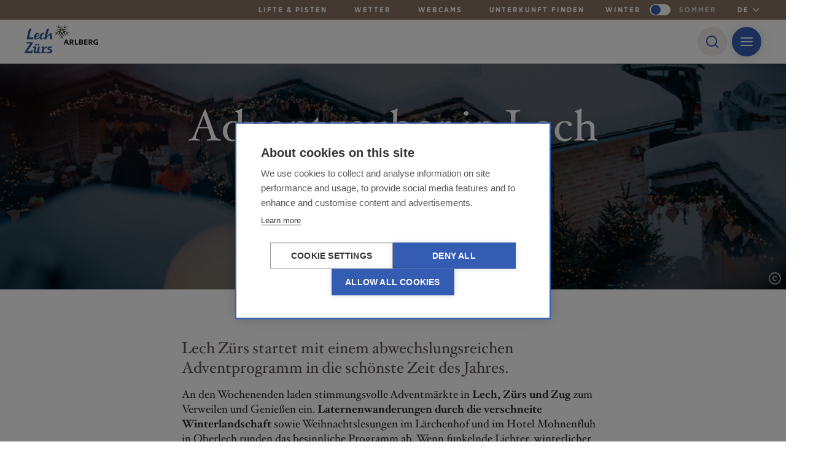

--- FILE ---
content_type: text/html; charset=UTF-8
request_url: https://www.lechzuers.com/de/events/adventprogramm
body_size: 17142
content:
<!DOCTYPE html>
<html lang="de">
    <head><script>
  var _paq = window._paq = window._paq || [];
  _paq.push(['disableBrowserFeatureDetection']);
  _paq.push(['requireCookieConsent']);
  _paq.push(['trackPageView']);
  _paq.push(['enableLinkTracking']);
  (function() {
    var u="https://data.lechzuers.com/";
    _paq.push(['setTrackerUrl', u+'js/']);
    _paq.push(['setSiteId', '1']);
    var d=document, g=d.createElement('script'), s=d.getElementsByTagName('script')[0];
    g.async=true; g.src=u+'js/'; s.parentNode.insertBefore(g,s);
  })();
</script>
<!-- Google Tag Manager -->
<script>(function(w,d,s,l,i){w[l]=w[l]||[];w[l].push({'gtm.start':
new Date().getTime(),event:'gtm.js'});var f=d.getElementsByTagName(s)[0],
j=d.createElement(s),dl=l!='dataLayer'?'&l='+l:'';j.async=true;j.src=
'https://www.googletagmanager.com/gtm.js?id='+i+dl;f.parentNode.insertBefore(j,f);
})(window,document,'script','dataLayer','GTM-WT3XQC3');</script>
<!-- End Google Tag Manager -->
        <meta charset="utf-8">
        <meta http-equiv="X-UA-Compatible" content="IE=edge">
        <meta name="viewport" content="width=device-width, initial-scale=1">
        <meta name="mobile-web-app-capable" content="yes">
            <title>Adventprogramm in Lech Zürs - Lech Zürs</title><meta name="description" content="In der Vorweihnachtszeit  in Lech Zürs am Arlberg, erwartet Sie ein abwechslungsreiches Adventprogramm und besinnliche Stunden. Informieren Sie sich hier."><meta name="keywords" content="winter, weihnachten, events, advent"><meta name="robots" content="index,follow"><link rel="alternate" href="https://www.lechzuers.com/de/events/adventprogramm" hreflang="de"><link rel="alternate" href="https://www.lechzuers.com/en/culture-and-lifestyle/events/advent-programme" hreflang="en"><link rel="canonical" href="https://www.lechzuers.com/de/events/adventprogramm"/>

        <meta name="revisit-after" content="2 days"/>
    
        <meta name="language" content="de"/>
        <meta name="publisher" content="MASSIVE ART WebServices GmbH"/>
        <meta name="author" content="Lech Zürs"/>
        <meta name="copyright" content="Lech Zürs"/>
        <meta name="audience" content="all"/>
        <meta name="distribution" content="global"/>
        <meta name="image" content="https://www.lechzuers.com/uploads/media/1200x630/09/6689-Weihnachtsmarkt_LZTG_by_Daniel_Zangerl_web%20%2836%29.jpg?v=1-0"/>
    
        <meta name="DC.Title" content="Adventprogramm in Lech Zürs"/>
        <meta name="DC.Publisher" content="MASSIVE ART WebServices GmbH"/>
        <meta name="DC.Copyright" content="Lech Zürs"/>
    
        <meta name="twitter:card" content="summary"/>
        <meta name="twitter:url" content="https://www.lechzuers.com/de/events/adventprogramm"/>
        <meta name="twitter:title" content="Adventprogramm in Lech Zürs"/>
        <meta name="twitter:description" content="In der Vorweihnachtszeit  in Lech Zürs am Arlberg, erwartet Sie ein abwechslungsreiches Adventprogramm und besinnliche Stunden. Informieren Sie sich hier."/>
        <meta name="twitter:image" content="https://www.lechzuers.com/uploads/media/1200x630/09/6689-Weihnachtsmarkt_LZTG_by_Daniel_Zangerl_web%20%2836%29.jpg?v=1-0"/>
    
        <meta property="og:site_name" content="Lech Zürs"/>
        <meta property="og:url" content="https://www.lechzuers.com/de/events/adventprogramm"/>
        <meta property="og:title" content="Adventprogramm in Lech Zürs"/>
        <meta property="og:image" content="https://www.lechzuers.com/uploads/media/1200x630/09/6689-Weihnachtsmarkt_LZTG_by_Daniel_Zangerl_web%20%2836%29.jpg?v=1-0"/>
        <meta property="og:type" content="website"/>
        <meta property="og:description" content="In der Vorweihnachtszeit  in Lech Zürs am Arlberg, erwartet Sie ein abwechslungsreiches Adventprogramm und besinnliche Stunden. Informieren Sie sich hier."/>
        <meta property="og:locale" content="de"/>
            
        

<link rel="apple-touch-icon" sizes="180x180" href="/lechzuers/images/favicons/apple-touch-icon.png">
<link rel="icon" type="image/png" sizes="32x32" href="/lechzuers/images/favicons/favicon-32x32.png">
<link rel="icon" type="image/png" sizes="16x16" href="/lechzuers/images/favicons/favicon-16x16.png">
<link rel="mask-icon" href="/lechzuers/images/favicons/safari-pinned-tab.svg">
<link rel="shortcut icon" href="/lechzuers/images/favicons/favicon.ico">
<link rel="manifest" href="/lechzuers/images/favicons/site.webmanifest">
<meta name="theme-color" content="#365FB3">
<meta name="msapplication-square150x150logo" content="/lechzuers/images/favicons/mstile-150x150.png">
        
                
        <script src="/build/website/lechzuers/js/youtube-cookie-fix.63b42772f9d601f0065c.js"></script>
        
        <link rel="stylesheet" href="/build/website/lechzuers/css/main.0f063d1f7d97b9bc1abb.css"/>

            
                                                                                                                                                                                                                            
                    
                
                <meta name="facebook-domain-verification" content="1t3pc6bo615ekic71dkri277j0vvai">
    </head>
    <body>
                
                    <div id="to-content-link-1" class="to-content-link">
    <button class="to-content-link-button js-navigation-btn"
            type="button">
        Direkt zur Navigation
    </button>

    <a href="#content" class="to-content-link-button js-content-btn">
        Direkt zum Inhalt
    </a>

    <button class="to-content-link-button js-search-btn"
            type="button">
        Direkt zur Suche
    </button>
</div>

        
                                            
                    
                    
<nav id="navigation-1"
     class="navigation js-navigation js-guide-nav">
            
            <div class="top-navigation default-padding">
                    
            <a id="tracking-1" href="https://www.lechzuers.com/de/live-infos/lifte-und-pisten"
               class="inline-middle top-navigation-link"
               data-tr-title="Lifte &amp; Pisten"
                    >
                <div class="inline-middle headline-uppercase top-navigation-link-text">
                    Lifte &amp; Pisten
                </div>
            </a>
                    
            <a id="tracking-2" href="https://www.lechzuers.com/de/live-infos/wetter"
               class="inline-middle top-navigation-link"
               data-tr-title="Wetter"
                    >
                <div class="inline-middle headline-uppercase top-navigation-link-text">
                    Wetter
                </div>
            </a>
                    
            <a id="tracking-3" href="https://www.lechzuers.com/de/live-infos/webcams"
               class="inline-middle top-navigation-link"
               data-tr-title="Webcams"
                    >
                <div class="inline-middle headline-uppercase top-navigation-link-text">
                    Webcams
                </div>
            </a>
                    
            <a id="tracking-4" href="https://www.lechzuers.com/de/buchen"
               class="inline-middle top-navigation-link"
               data-tr-title="Unterkunft finden"
                    >
                <div class="inline-middle headline-uppercase top-navigation-link-text">
                    Unterkunft finden
                </div>
            </a>
        
                    
                                        
                                        
                
                                            
                                                                        
                                                        
                    <div id="top-navigation-season-chooser-1"
                         class="top-navigation-season-chooser-main">
                                                    <span class="inline-middle headline-uppercase top-navigation-link-text">Winter</span>
                        
                        <label class="top-navigation-season-chooser-main-toggler js-toggler"
                               tabindex="0"
                               aria-label="Saison ändern">
                            <input type="checkbox"
                                   value="/_sulu_segment_switch?segment=summer&amp;url=https://www.lechzuers.com/de" 
                                   aria-label="Saison"
                                   role="checkbox">
                            <span></span>
                        </label>

                                                    <a href="/_sulu_segment_switch?segment=summer&amp;url=https://www.lechzuers.com/de"
                               class="inline-middle headline-uppercase top-navigation-link-text">Sommer</a>
                                            </div>
                                    
                                        <div class="inline-middle top-navigation-language-chooser top-navigation-language-chooser--lech-zuers"
                 tabindex="0"
                 aria-label="de">
                <div class="top-navigation-language-chooser-current headline-uppercase">
                    de
                </div>
                <i class="inline-middle icon-chevron-down"></i>

                <div class="top-navigation-language-chooser-dropdown">
                                                            
                                                                                                                                <a href="https://www.lechzuers.com/en/culture-and-lifestyle/events/advent-programme"
                                   class="inline-middle headline-uppercase">
                                    en
                                </a>
                                                                                                                                                                                                                                                                                                                                                                                                                                                                                                                        </div>
            </div>

                        <div class="mobile-language-chooser inline-middle top-navigation-language-chooser top-navigation-language-chooser--lech-zuers">
                <select onchange="window.location.href = this.value;"
                        class="top-navigation-language-chooser-current headline-uppercase">
                    <option disabled selected="selected">de</option>
                                                                
                    
                            <option value="https://www.lechzuers.com/en/culture-and-lifestyle/events/advent-programme">
                en
            </option>
                                                                                                                            </select>
                <i class="inline-middle icon-chevron-down"></i>
            </div>
            </div>
    
    
    <div class="navigation-main default-padding has-marquee">
        <div class="navigation-inner">
            <a href="https://www.lechzuers.com/de"
               class="navigation-logo">
                                
                
                <img src="/lechzuers/images/logos/logo.svg"
                     alt="Logo Lech Zuers"
                     class="navigation-logo-img">

                <img src="/lechzuers/images/logos/logo-white.svg"
                     alt="Logo Lech Zuers"
                     class="navigation-logo-img-white">
            </a>

            <div class="inline-middle navigation-links">
                                                        
                    
                    <div class="inline-middle navigation-link js-navigation-link has-children"
                         data-title="Aktivitäten">
                                                                                
                            <div class="navigation-no-link js-navigation-no-link js-tracking-nav-link js-first-nav-item"
                                 tabindex="0"
                                 aria-label="Aktivitäten, 7 Unterpunkte verfügbar">
                                <span class="nav-link-text ">
                                    Aktivitäten
                                </span>

                                <i class="inline-middle icon-chevron-down"></i>
                            </div>

                            <div class="navigation-submenu">
                                                                    
                                    
                                    <div class="navigation-submenu-link">
                                        
                                        <a id="tracking-5" href="https://www.lechzuers.com/de/winter/skifahren"
                                           class="js-subnav-link"
                                           data-title="Skifahren"
                                           data-title-parent="Aktivitäten"
                                                >
                                            Skifahren
                                        </a>
                                    </div>
                                                                    
                                    
                                    <div class="navigation-submenu-link">
                                        
                                        <a id="tracking-6" href="https://www.lechzuers.com/de/winter/freeride"
                                           class="js-subnav-link"
                                           data-title="Freeriden"
                                           data-title-parent="Aktivitäten"
                                                >
                                            Freeriden
                                        </a>
                                    </div>
                                                                    
                                    
                                    <div class="navigation-submenu-link">
                                        
                                        <a id="tracking-7" href="https://www.lechzuers.com/de/winter/winterwandern"
                                           class="js-subnav-link"
                                           data-title="Winterwandern"
                                           data-title-parent="Aktivitäten"
                                                >
                                            Winterwandern
                                        </a>
                                    </div>
                                                                    
                                    
                                    <div class="navigation-submenu-link">
                                        
                                        <a id="tracking-8" href="https://www.lechzuers.com/de/winter/langlaufen"
                                           class="js-subnav-link"
                                           data-title="Langlaufen"
                                           data-title-parent="Aktivitäten"
                                                >
                                            Langlaufen
                                        </a>
                                    </div>
                                                                    
                                    
                                    <div class="navigation-submenu-link">
                                        
                                        <a id="tracking-9" href="https://www.lechzuers.com/de/sport-und-wellness/spa"
                                           class="js-subnav-link"
                                           data-title="Spa &amp; Wellness"
                                           data-title-parent="Aktivitäten"
                                                >
                                            Spa &amp; Wellness
                                        </a>
                                    </div>
                                                                    
                                    
                                    <div class="navigation-submenu-link">
                                        
                                        <a id="tracking-10" href="https://www.lechzuers.com/de/shops-und-geschaefte"
                                           class="js-subnav-link"
                                           data-title="Shops &amp; Geschäfte"
                                           data-title-parent="Aktivitäten"
                                                >
                                            Shops &amp; Geschäfte
                                        </a>
                                    </div>
                                                                    
                                    
                                    <div class="navigation-submenu-link">
                                        
                                        <a id="tracking-11" href="https://www.lechzuers.com/de/winter/wintersport/weitere-aktivitaeten"
                                           class="js-subnav-link"
                                           data-title="Weitere Aktivitäten"
                                           data-title-parent="Aktivitäten"
                                                >
                                            Weitere Aktivitäten
                                        </a>
                                    </div>
                                                            </div>
                                            </div>
                                                        
                    
                    <div class="inline-middle navigation-link js-navigation-link has-children"
                         data-title="Urlaubsservice">
                                                                                
                            <div class="navigation-no-link js-navigation-no-link js-tracking-nav-link"
                                 tabindex="0"
                                 aria-label="Urlaubsservice, 8 Unterpunkte verfügbar">
                                <span class="nav-link-text ">
                                    Urlaubsservice
                                </span>

                                <i class="inline-middle icon-chevron-down"></i>
                            </div>

                            <div class="navigation-submenu">
                                                                    
                                    
                                    <div class="navigation-submenu-link">
                                        
                                        <a id="tracking-12" href="https://www.lechzuers.com/de/urlaubsservice/winter-skiurlaub"
                                           class="js-subnav-link"
                                           data-title="Skiurlaub"
                                           data-title-parent="Urlaubsservice"
                                                >
                                            Skiurlaub
                                        </a>
                                    </div>
                                                                    
                                    
                                    <div class="navigation-submenu-link">
                                        
                                        <a id="tracking-13" href="https://www.lechzuers.com/de/die-region"
                                           class="js-subnav-link"
                                           data-title="Die Region"
                                           data-title-parent="Urlaubsservice"
                                                >
                                            Die Region
                                        </a>
                                    </div>
                                                                    
                                    
                                    <div class="navigation-submenu-link">
                                        
                                        <a id="tracking-14" href="https://www.lechzuers.com/de/ortsbus"
                                           class="js-subnav-link"
                                           data-title="Ortsbus"
                                           data-title-parent="Urlaubsservice"
                                                >
                                            Ortsbus
                                        </a>
                                    </div>
                                                                    
                                    
                                    <div class="navigation-submenu-link">
                                        
                                        <a id="tracking-15" href="https://www.lechzuers.com/de/live-infos"
                                           class="js-subnav-link"
                                           data-title="Live-Infos"
                                           data-title-parent="Urlaubsservice"
                                                >
                                            Live-Infos
                                        </a>
                                    </div>
                                                                    
                                    
                                    <div class="navigation-submenu-link">
                                        
                                        <a id="tracking-16" href="https://www.lechzuers.com/de/winter/fuer-familien"
                                           class="js-subnav-link"
                                           data-title="Familienurlaub"
                                           data-title-parent="Urlaubsservice"
                                                >
                                            Familienurlaub
                                        </a>
                                    </div>
                                                                    
                                    
                                    <div class="navigation-submenu-link">
                                        
                                        <a id="tracking-17" href="https://www.lechzuers.com/de/anreise"
                                           class="js-subnav-link"
                                           data-title="Anreise"
                                           data-title-parent="Urlaubsservice"
                                                >
                                            Anreise
                                        </a>
                                    </div>
                                                                    
                                    
                                    <div class="navigation-submenu-link">
                                        
                                        <a id="tracking-18" href="https://www.lechzuers.com/de/aerzte"
                                           class="js-subnav-link"
                                           data-title="Ärzte"
                                           data-title-parent="Urlaubsservice"
                                                >
                                            Ärzte
                                        </a>
                                    </div>
                                                                    
                                    
                                    <div class="navigation-submenu-link">
                                        
                                        <a id="tracking-19" href="https://www.lechzuers.com/de/guide/nachhaltigkeit"
                                           class="js-subnav-link"
                                           data-title="Nachhaltigkeit"
                                           data-title-parent="Urlaubsservice"
                                                 target="_blank">
                                            Nachhaltigkeit
                                        </a>
                                    </div>
                                                            </div>
                                            </div>
                                                        
                                                                
                    <div class="inline-middle navigation-link js-navigation-link has-children"
                         data-title="Kultur &amp; Events">
                                                                                
                            <div class="navigation-no-link js-navigation-no-link js-tracking-nav-link"
                                 tabindex="0"
                                 aria-label="Kultur &amp; Events, 6 Unterpunkte verfügbar">
                                <span class="nav-link-text  is-active">
                                    Kultur &amp; Events
                                </span>

                                <i class="inline-middle icon-chevron-down"></i>
                            </div>

                            <div class="navigation-submenu">
                                                                    
                                                                                                                
                                    <div class="navigation-submenu-link is-active">
                                        
                                        <a id="tracking-20" href="https://www.lechzuers.com/de/events"
                                           class="js-subnav-link"
                                           data-title="Events"
                                           data-title-parent="Kultur &amp; Events"
                                                >
                                            Events
                                        </a>
                                    </div>
                                                                    
                                    
                                    <div class="navigation-submenu-link">
                                        
                                        <a id="tracking-21" href="https://www.lechzuers.com/de/kultur"
                                           class="js-subnav-link"
                                           data-title="Kultur"
                                           data-title-parent="Kultur &amp; Events"
                                                >
                                            Kultur
                                        </a>
                                    </div>
                                                                    
                                    
                                    <div class="navigation-submenu-link">
                                        
                                        <a id="tracking-22" href="https://www.lechzuers.com/de/lechwelten"
                                           class="js-subnav-link"
                                           data-title="Lechwelten"
                                           data-title-parent="Kultur &amp; Events"
                                                >
                                            Lechwelten
                                        </a>
                                    </div>
                                                                    
                                    
                                    <div class="navigation-submenu-link">
                                        
                                        <a id="tracking-23" href="https://www.lechzuers.com/de/podcast"
                                           class="js-subnav-link"
                                           data-title="Podcast"
                                           data-title-parent="Kultur &amp; Events"
                                                >
                                            Podcast
                                        </a>
                                    </div>
                                                                    
                                    
                                    <div class="navigation-submenu-link">
                                        
                                        <a id="tracking-24" href="https://www.lechzuers.com/de/inside-lech-zuers"
                                           class="js-subnav-link"
                                           data-title="Inside Lech Zürs"
                                           data-title-parent="Kultur &amp; Events"
                                                >
                                            Inside Lech Zürs
                                        </a>
                                    </div>
                                                                    
                                    
                                    <div class="navigation-submenu-link">
                                        
                                        <a id="tracking-25" href="https://www.lechzuers.com/de/heiraten"
                                           class="js-subnav-link"
                                           data-title="Heiraten in Lech Zürs"
                                           data-title-parent="Kultur &amp; Events"
                                                >
                                            Heiraten in Lech Zürs
                                        </a>
                                    </div>
                                                            </div>
                                            </div>
                                                        
                    
                    <div class="inline-middle navigation-link js-navigation-link has-children"
                         data-title="Gastronomie">
                                                                                
                            <div class="navigation-no-link js-navigation-no-link js-tracking-nav-link"
                                 tabindex="0"
                                 aria-label="Gastronomie, 4 Unterpunkte verfügbar">
                                <span class="nav-link-text ">
                                    Gastronomie
                                </span>

                                <i class="inline-middle icon-chevron-down"></i>
                            </div>

                            <div class="navigation-submenu">
                                                                    
                                    
                                    <div class="navigation-submenu-link">
                                        
                                        <a id="tracking-26" href="https://www.lechzuers.com/de/restaurant-uebersicht"
                                           class="js-subnav-link"
                                           data-title="Restaurants"
                                           data-title-parent="Gastronomie"
                                                >
                                            Restaurants
                                        </a>
                                    </div>
                                                                    
                                    
                                    <div class="navigation-submenu-link">
                                        
                                        <a id="tracking-27" href="https://www.lechzuers.com/de/guide/skihuetten-direkt-auf-der-piste-im-skigebiet-lech-zuers"
                                           class="js-subnav-link"
                                           data-title="Skihütten"
                                           data-title-parent="Gastronomie"
                                                 target="_blank">
                                            Skihütten
                                        </a>
                                    </div>
                                                                    
                                    
                                    <div class="navigation-submenu-link">
                                        
                                        <a id="tracking-28" href="https://www.lechzuers.com/de/kulinarik-restaurants/bars"
                                           class="js-subnav-link"
                                           data-title="Bars"
                                           data-title-parent="Gastronomie"
                                                >
                                            Bars
                                        </a>
                                    </div>
                                                                    
                                    
                                    <div class="navigation-submenu-link">
                                        
                                        <a id="tracking-29" href="https://restaurants.table4u.at/ger"
                                           class="js-subnav-link"
                                           data-title="Online Tischreservierung"
                                           data-title-parent="Gastronomie"
                                                 target="_blank">
                                            Online Tischreservierung
                                        </a>
                                    </div>
                                                            </div>
                                            </div>
                
                                    
                                            
                        
                        <div class="inline-middle navigation-link navigation-link--button-navigation-wrapper">
                                                        
                            <div class="navigation-no-link navigation-no-link--button-navigation js-navigation-button js-tracking-nav-link"
                                 tabindex="0">
                                <span class="nav-link-text">
                                    Unterkünfte
                                </span>

                                                                    <i class="inline-middle button-navigation-icon icon-chevron-down"></i>
                                                            </div>

                                                            <div class="navigation-submenu js-button-nav-submenu">
                                                                            
                                        
                                        <div class="navigation-submenu-link">
                                            
                                            <a id="tracking-30" href="https://www.lechzuers.com/de/buchen"
                                               class="js-subnav-button-link"
                                               data-title="Unterkünfte in Lech Zürs"
                                               data-title-parent="Unterkünfte"
                                                    >
                                                Unterkünfte in Lech Zürs
                                            </a>
                                        </div>
                                                                            
                                        
                                        <div class="navigation-submenu-link">
                                            
                                            <a id="tracking-31" href="https://www.lechzuers.com/de/unterkuenfte/allgemeine-anfrage"
                                               class="js-subnav-button-link"
                                               data-title="Allgemeine Anfrage"
                                               data-title-parent="Unterkünfte"
                                                    >
                                                Allgemeine Anfrage
                                            </a>
                                        </div>
                                                                            
                                        
                                        <div class="navigation-submenu-link">
                                            
                                            <a id="tracking-32" href="https://www.lechzuers.com/de/unterkuenfte/gruppenanfrage"
                                               class="js-subnav-button-link"
                                               data-title="Gruppenanfrage"
                                               data-title-parent="Unterkünfte"
                                                    >
                                                Gruppenanfrage
                                            </a>
                                        </div>
                                                                            
                                        
                                        <div class="navigation-submenu-link">
                                            
                                            <a id="tracking-33" href="https://www.lechzuers.com/de/unterkuenfte/klein-und-fein"
                                               class="js-subnav-button-link"
                                               data-title="Klein und Fein"
                                               data-title-parent="Unterkünfte"
                                                    >
                                                Klein und Fein
                                            </a>
                                        </div>
                                                                            
                                        
                                        <div class="navigation-submenu-link">
                                            
                                            <a id="tracking-34" href="https://www.lechzuers.com/de/unterkuenfte/wellnesshotels"
                                               class="js-subnav-button-link"
                                               data-title="Wellnesshotels"
                                               data-title-parent="Unterkünfte"
                                                    >
                                                Wellnesshotels
                                            </a>
                                        </div>
                                                                            
                                        
                                        <div class="navigation-submenu-link">
                                            
                                            <a id="tracking-35" href="https://www.lechzuers.com/de/partner-und-sponsoren/american-express"
                                               class="js-subnav-button-link"
                                               data-title="American Express Partner"
                                               data-title-parent="Unterkünfte"
                                                    >
                                                American Express Partner
                                            </a>
                                        </div>
                                                                    </div>
                                                    </div>
                                                </div>

            
                                                <button type="button"
                            role="button"
                            class="inline-middle navigation-search-button js-navigation-toggle-search"
                            aria-label="Suche">
                        <i class="icon-search"></i>
                    </button>
                            
            <button type="button"
                    class="inline-middle headline-uppercase navigation-sidebar-button js-navigation-toggle-sidebar"
                    data-tr-title="Menu Button Desktop"
                    role="button"
                    aria-label="Seitenmenü öffnen">
                <div class="inline-middle navigation-sidebar-stripes">
                                                                    <div></div>
                                                                    <div></div>
                                                                    <div></div>
                                    </div>
            </button>

            
            <button type="button"
                    class="inline-middle navigation-mobile-button headline-uppercase js-navigation-toggle-sidebar js-navigation-mobile-button"
                    data-tr-title="Menu Button Mobile"
                    role="button"
                    aria-label="Menü">
                <div class="inline-middle navigation-sidebar-stripes">
                                                                    <div></div>
                                                                    <div></div>
                                                                    <div></div>
                                    </div>
            </button>
        </div>

        <div class="navigation-search-overlay js-navigation-search-overlay">
            <form action="https://www.lechzuers.com/de/search"
                  class="default-max-width-small centered js-navigation-search-overlay-form">
                <div class="navigation-search-input-container">
                    <input type="text"
                           name="q"
                           placeholder="Suche"
                           class="inline-middle navigation-search-overlay-input js-navigation-search-overlay-input"
                            >
                    <button type="submit"
                            class="navigation-search-submit"
                            aria-label="Suche">
                        <i class="icon-arrow-right"></i>
                    </button>

                    <button type="button"
                            class="inline-middle navigation-search-close js-navigation-toggle-search"
                            aria-label="Suche schließen">
                        <i class="icon-plus"></i>
                    </button>
                </div>
            </form>
        </div>
    </div>

    <div class="navigation-blur js-navigation-blur js-navigation-toggle-sidebar"></div>

    
    <div class="navigation-sidebar js-navigation-sidebar">
        <div class="navigation-sidebar-inner">
                                        <div class="navigation-sidebar-languange-chooser">
                    <select onchange="window.location.href = this.value;">
                        <option disabled selected="selected">de</option>

                                                                            
                        
                            <option value="https://www.lechzuers.com/en/culture-and-lifestyle/events/advent-programme">
                en
            </option>
                                                                                                                                </select>
                </div>
            
                            
                                                    
                                    <div class="navigation-sidebar-search">
                        <button type="button"
                                class="inline-middle navigation-search-sidebar-button js-navigation-search-sidebar-button js-navigation-toggle-search"
                                aria-label="Suche öffnen">
                            <i class="icon-search"></i>
                        </button>
                    </div>
                
                <div class="navigation-season-chooser">
                                                                    
                        
                        <a href="/_sulu_segment_switch?segment=winter&amp;url=https://www.lechzuers.com/de/events/adventprogramm"
                           class="navigation-season headline-uppercase js-tracking-season is-active"
                           data-title="Winter"
                           data-date="21.01.2026">
                            Winter
                        </a>
                                                                    
                                                                                                        
                        <a href="/_sulu_segment_switch?segment=summer&amp;url=https://www.lechzuers.com/de"
                           class="navigation-season headline-uppercase js-tracking-season"
                           data-title="Sommer"
                           data-date="21.01.2026">
                            Sommer
                        </a>
                    
                    <div class="navigation-season-chooser-selected"></div>
                </div>
            
            <div class="navigation-mobile-links">
                                    <div class="navigation-mobile-link has-children">
                                                    <button class="js-tracking-nav-link js-open-mobile-submenu text-left navigation-mobile-no-link"
                                    data-title="Aktivitäten">
                                Aktivitäten
                            </button>

                            <i class="icon-chevron-right js-open-mobile-submenu"></i>

                            <div class="navigation-mobile-submenu js-navigation-mobile-submenu">
                                <div class="navigation-mobile-submenu-inner">
                                    <div class="navigation-mobile-submenu-upper">
                                        <button class="icon-chevron-left js-close-mobile-submenu"></button>

                                        <div class="headline-uppercase headline-uppercase--small">
                                            Aktivitäten
                                        </div>
                                    </div>

                                                                            
                                        
                                        <div class="navigation-sidebar-link navigation-mobile-submenu-link">
                                            
                                            <a id="tracking-36" href="https://www.lechzuers.com/de/winter/skifahren"
                                               class="js-tracking-subnav-link"
                                               data-title="Skifahren"
                                               data-title-parent="Aktivitäten">
                                                Skifahren
                                            </a>
                                        </div>
                                                                            
                                        
                                        <div class="navigation-sidebar-link navigation-mobile-submenu-link">
                                            
                                            <a id="tracking-37" href="https://www.lechzuers.com/de/winter/freeride"
                                               class="js-tracking-subnav-link"
                                               data-title="Freeriden"
                                               data-title-parent="Aktivitäten">
                                                Freeriden
                                            </a>
                                        </div>
                                                                            
                                        
                                        <div class="navigation-sidebar-link navigation-mobile-submenu-link">
                                            
                                            <a id="tracking-38" href="https://www.lechzuers.com/de/winter/winterwandern"
                                               class="js-tracking-subnav-link"
                                               data-title="Winterwandern"
                                               data-title-parent="Aktivitäten">
                                                Winterwandern
                                            </a>
                                        </div>
                                                                            
                                        
                                        <div class="navigation-sidebar-link navigation-mobile-submenu-link">
                                            
                                            <a id="tracking-39" href="https://www.lechzuers.com/de/winter/langlaufen"
                                               class="js-tracking-subnav-link"
                                               data-title="Langlaufen"
                                               data-title-parent="Aktivitäten">
                                                Langlaufen
                                            </a>
                                        </div>
                                                                            
                                        
                                        <div class="navigation-sidebar-link navigation-mobile-submenu-link">
                                            
                                            <a id="tracking-40" href="https://www.lechzuers.com/de/sport-und-wellness/spa"
                                               class="js-tracking-subnav-link"
                                               data-title="Spa &amp; Wellness"
                                               data-title-parent="Aktivitäten">
                                                Spa &amp; Wellness
                                            </a>
                                        </div>
                                                                            
                                        
                                        <div class="navigation-sidebar-link navigation-mobile-submenu-link">
                                            
                                            <a id="tracking-41" href="https://www.lechzuers.com/de/shops-und-geschaefte"
                                               class="js-tracking-subnav-link"
                                               data-title="Shops &amp; Geschäfte"
                                               data-title-parent="Aktivitäten">
                                                Shops &amp; Geschäfte
                                            </a>
                                        </div>
                                                                            
                                        
                                        <div class="navigation-sidebar-link navigation-mobile-submenu-link">
                                            
                                            <a id="tracking-42" href="https://www.lechzuers.com/de/winter/wintersport/weitere-aktivitaeten"
                                               class="js-tracking-subnav-link"
                                               data-title="Weitere Aktivitäten"
                                               data-title-parent="Aktivitäten">
                                                Weitere Aktivitäten
                                            </a>
                                        </div>
                                                                    </div>
                            </div>
                                            </div>
                                    <div class="navigation-mobile-link has-children">
                                                    <button class="js-tracking-nav-link js-open-mobile-submenu text-left navigation-mobile-no-link"
                                    data-title="Urlaubsservice">
                                Urlaubsservice
                            </button>

                            <i class="icon-chevron-right js-open-mobile-submenu"></i>

                            <div class="navigation-mobile-submenu js-navigation-mobile-submenu">
                                <div class="navigation-mobile-submenu-inner">
                                    <div class="navigation-mobile-submenu-upper">
                                        <button class="icon-chevron-left js-close-mobile-submenu"></button>

                                        <div class="headline-uppercase headline-uppercase--small">
                                            Urlaubsservice
                                        </div>
                                    </div>

                                                                            
                                        
                                        <div class="navigation-sidebar-link navigation-mobile-submenu-link">
                                            
                                            <a id="tracking-43" href="https://www.lechzuers.com/de/urlaubsservice/winter-skiurlaub"
                                               class="js-tracking-subnav-link"
                                               data-title="Skiurlaub"
                                               data-title-parent="Urlaubsservice">
                                                Skiurlaub
                                            </a>
                                        </div>
                                                                            
                                        
                                        <div class="navigation-sidebar-link navigation-mobile-submenu-link">
                                            
                                            <a id="tracking-44" href="https://www.lechzuers.com/de/die-region"
                                               class="js-tracking-subnav-link"
                                               data-title="Die Region"
                                               data-title-parent="Urlaubsservice">
                                                Die Region
                                            </a>
                                        </div>
                                                                            
                                        
                                        <div class="navigation-sidebar-link navigation-mobile-submenu-link">
                                            
                                            <a id="tracking-45" href="https://www.lechzuers.com/de/ortsbus"
                                               class="js-tracking-subnav-link"
                                               data-title="Ortsbus"
                                               data-title-parent="Urlaubsservice">
                                                Ortsbus
                                            </a>
                                        </div>
                                                                            
                                        
                                        <div class="navigation-sidebar-link navigation-mobile-submenu-link">
                                            
                                            <a id="tracking-46" href="https://www.lechzuers.com/de/live-infos"
                                               class="js-tracking-subnav-link"
                                               data-title="Live-Infos"
                                               data-title-parent="Urlaubsservice">
                                                Live-Infos
                                            </a>
                                        </div>
                                                                            
                                        
                                        <div class="navigation-sidebar-link navigation-mobile-submenu-link">
                                            
                                            <a id="tracking-47" href="https://www.lechzuers.com/de/winter/fuer-familien"
                                               class="js-tracking-subnav-link"
                                               data-title="Familienurlaub"
                                               data-title-parent="Urlaubsservice">
                                                Familienurlaub
                                            </a>
                                        </div>
                                                                            
                                        
                                        <div class="navigation-sidebar-link navigation-mobile-submenu-link">
                                            
                                            <a id="tracking-48" href="https://www.lechzuers.com/de/anreise"
                                               class="js-tracking-subnav-link"
                                               data-title="Anreise"
                                               data-title-parent="Urlaubsservice">
                                                Anreise
                                            </a>
                                        </div>
                                                                            
                                        
                                        <div class="navigation-sidebar-link navigation-mobile-submenu-link">
                                            
                                            <a id="tracking-49" href="https://www.lechzuers.com/de/aerzte"
                                               class="js-tracking-subnav-link"
                                               data-title="Ärzte"
                                               data-title-parent="Urlaubsservice">
                                                Ärzte
                                            </a>
                                        </div>
                                                                            
                                        
                                        <div class="navigation-sidebar-link navigation-mobile-submenu-link">
                                            
                                            <a id="tracking-50" href="https://www.lechzuers.com/de/guide/nachhaltigkeit"
                                               class="js-tracking-subnav-link"
                                               data-title="Nachhaltigkeit"
                                               data-title-parent="Urlaubsservice">
                                                Nachhaltigkeit
                                            </a>
                                        </div>
                                                                    </div>
                            </div>
                                            </div>
                                    <div class="navigation-mobile-link has-children">
                                                    <button class="js-tracking-nav-link js-open-mobile-submenu text-left navigation-mobile-no-link"
                                    data-title="Kultur &amp; Events">
                                Kultur &amp; Events
                            </button>

                            <i class="icon-chevron-right js-open-mobile-submenu"></i>

                            <div class="navigation-mobile-submenu js-navigation-mobile-submenu">
                                <div class="navigation-mobile-submenu-inner">
                                    <div class="navigation-mobile-submenu-upper">
                                        <button class="icon-chevron-left js-close-mobile-submenu"></button>

                                        <div class="headline-uppercase headline-uppercase--small">
                                            Kultur &amp; Events
                                        </div>
                                    </div>

                                                                            
                                                                                                                            
                                        <div class="navigation-sidebar-link navigation-mobile-submenu-link is-active">
                                            
                                            <a id="tracking-51" href="https://www.lechzuers.com/de/events"
                                               class="js-tracking-subnav-link"
                                               data-title="Events"
                                               data-title-parent="Kultur &amp; Events">
                                                Events
                                            </a>
                                        </div>
                                                                            
                                        
                                        <div class="navigation-sidebar-link navigation-mobile-submenu-link">
                                            
                                            <a id="tracking-52" href="https://www.lechzuers.com/de/kultur"
                                               class="js-tracking-subnav-link"
                                               data-title="Kultur"
                                               data-title-parent="Kultur &amp; Events">
                                                Kultur
                                            </a>
                                        </div>
                                                                            
                                        
                                        <div class="navigation-sidebar-link navigation-mobile-submenu-link">
                                            
                                            <a id="tracking-53" href="https://www.lechzuers.com/de/lechwelten"
                                               class="js-tracking-subnav-link"
                                               data-title="Lechwelten"
                                               data-title-parent="Kultur &amp; Events">
                                                Lechwelten
                                            </a>
                                        </div>
                                                                            
                                        
                                        <div class="navigation-sidebar-link navigation-mobile-submenu-link">
                                            
                                            <a id="tracking-54" href="https://www.lechzuers.com/de/podcast"
                                               class="js-tracking-subnav-link"
                                               data-title="Podcast"
                                               data-title-parent="Kultur &amp; Events">
                                                Podcast
                                            </a>
                                        </div>
                                                                            
                                        
                                        <div class="navigation-sidebar-link navigation-mobile-submenu-link">
                                            
                                            <a id="tracking-55" href="https://www.lechzuers.com/de/inside-lech-zuers"
                                               class="js-tracking-subnav-link"
                                               data-title="Inside Lech Zürs"
                                               data-title-parent="Kultur &amp; Events">
                                                Inside Lech Zürs
                                            </a>
                                        </div>
                                                                            
                                        
                                        <div class="navigation-sidebar-link navigation-mobile-submenu-link">
                                            
                                            <a id="tracking-56" href="https://www.lechzuers.com/de/heiraten"
                                               class="js-tracking-subnav-link"
                                               data-title="Heiraten in Lech Zürs"
                                               data-title-parent="Kultur &amp; Events">
                                                Heiraten in Lech Zürs
                                            </a>
                                        </div>
                                                                    </div>
                            </div>
                                            </div>
                                    <div class="navigation-mobile-link has-children">
                                                    <button class="js-tracking-nav-link js-open-mobile-submenu text-left navigation-mobile-no-link"
                                    data-title="Gastronomie">
                                Gastronomie
                            </button>

                            <i class="icon-chevron-right js-open-mobile-submenu"></i>

                            <div class="navigation-mobile-submenu js-navigation-mobile-submenu">
                                <div class="navigation-mobile-submenu-inner">
                                    <div class="navigation-mobile-submenu-upper">
                                        <button class="icon-chevron-left js-close-mobile-submenu"></button>

                                        <div class="headline-uppercase headline-uppercase--small">
                                            Gastronomie
                                        </div>
                                    </div>

                                                                            
                                        
                                        <div class="navigation-sidebar-link navigation-mobile-submenu-link">
                                            
                                            <a id="tracking-57" href="https://www.lechzuers.com/de/restaurant-uebersicht"
                                               class="js-tracking-subnav-link"
                                               data-title="Restaurants"
                                               data-title-parent="Gastronomie">
                                                Restaurants
                                            </a>
                                        </div>
                                                                            
                                        
                                        <div class="navigation-sidebar-link navigation-mobile-submenu-link">
                                            
                                            <a id="tracking-58" href="https://www.lechzuers.com/de/guide/skihuetten-direkt-auf-der-piste-im-skigebiet-lech-zuers"
                                               class="js-tracking-subnav-link"
                                               data-title="Skihütten"
                                               data-title-parent="Gastronomie">
                                                Skihütten
                                            </a>
                                        </div>
                                                                            
                                        
                                        <div class="navigation-sidebar-link navigation-mobile-submenu-link">
                                            
                                            <a id="tracking-59" href="https://www.lechzuers.com/de/kulinarik-restaurants/bars"
                                               class="js-tracking-subnav-link"
                                               data-title="Bars"
                                               data-title-parent="Gastronomie">
                                                Bars
                                            </a>
                                        </div>
                                                                            
                                        
                                        <div class="navigation-sidebar-link navigation-mobile-submenu-link">
                                            
                                            <a id="tracking-60" href="https://restaurants.table4u.at/ger"
                                               class="js-tracking-subnav-link"
                                               data-title="Online Tischreservierung"
                                               data-title-parent="Gastronomie">
                                                Online Tischreservierung
                                            </a>
                                        </div>
                                                                    </div>
                            </div>
                                            </div>
                
                                    
                                            <div class="navigation-mobile-link has-children">
                                                            <button class="navigation-mobile-no-link navigation-mobile-no-link--button-navigation js-tracking-nav-link js-open-mobile-submenu text-left"
                                        data-title="Unterkünfte">
                                    Unterkünfte
                                </button>

                                <i class="icon-chevron-right js-open-mobile-submenu"></i>

                                <div class="navigation-mobile-submenu js-navigation-mobile-submenu">
                                    <div class="navigation-mobile-submenu-inner">
                                        <div class="navigation-mobile-submenu-upper">
                                            <button class="icon-chevron-left js-close-mobile-submenu"></button>

                                            <div class="headline-uppercase headline-uppercase--small">
                                                Unterkünfte
                                            </div>
                                        </div>

                                                                                    
                                            
                                            <div class="navigation-sidebar-link navigation-mobile-submenu-link">
                                                
                                                <a id="tracking-61"
                                                   href="https://www.lechzuers.com/de/buchen"
                                                   class="js-tracking-subnav-link"
                                                   data-title="Unterkünfte in Lech Zürs"
                                                   data-title-parent="Unterkünfte">
                                                    Unterkünfte in Lech Zürs
                                                </a>
                                            </div>
                                                                                    
                                            
                                            <div class="navigation-sidebar-link navigation-mobile-submenu-link">
                                                
                                                <a id="tracking-62"
                                                   href="https://www.lechzuers.com/de/unterkuenfte/allgemeine-anfrage"
                                                   class="js-tracking-subnav-link"
                                                   data-title="Allgemeine Anfrage"
                                                   data-title-parent="Unterkünfte">
                                                    Allgemeine Anfrage
                                                </a>
                                            </div>
                                                                                    
                                            
                                            <div class="navigation-sidebar-link navigation-mobile-submenu-link">
                                                
                                                <a id="tracking-63"
                                                   href="https://www.lechzuers.com/de/unterkuenfte/gruppenanfrage"
                                                   class="js-tracking-subnav-link"
                                                   data-title="Gruppenanfrage"
                                                   data-title-parent="Unterkünfte">
                                                    Gruppenanfrage
                                                </a>
                                            </div>
                                                                                    
                                            
                                            <div class="navigation-sidebar-link navigation-mobile-submenu-link">
                                                
                                                <a id="tracking-64"
                                                   href="https://www.lechzuers.com/de/unterkuenfte/klein-und-fein"
                                                   class="js-tracking-subnav-link"
                                                   data-title="Klein und Fein"
                                                   data-title-parent="Unterkünfte">
                                                    Klein und Fein
                                                </a>
                                            </div>
                                                                                    
                                            
                                            <div class="navigation-sidebar-link navigation-mobile-submenu-link">
                                                
                                                <a id="tracking-65"
                                                   href="https://www.lechzuers.com/de/unterkuenfte/wellnesshotels"
                                                   class="js-tracking-subnav-link"
                                                   data-title="Wellnesshotels"
                                                   data-title-parent="Unterkünfte">
                                                    Wellnesshotels
                                                </a>
                                            </div>
                                                                                    
                                            
                                            <div class="navigation-sidebar-link navigation-mobile-submenu-link">
                                                
                                                <a id="tracking-66"
                                                   href="https://www.lechzuers.com/de/partner-und-sponsoren/american-express"
                                                   class="js-tracking-subnav-link"
                                                   data-title="American Express Partner"
                                                   data-title-parent="Unterkünfte">
                                                    American Express Partner
                                                </a>
                                            </div>
                                                                            </div>
                                </div>
                                                    </div>
                                                </div>

            <div class="navigation-sidebar-links">
                                    
                    
                    
                    <div class="navigation-sidebar-link">
                        <div class="navigation-sidebar-link-container ">
                            <a id="tracking-67" href="https://www.lechzuers.com/de/kontakt-und-team"
                               data-tr-title="Kontakt &amp; Team">
                                Kontakt &amp; Team

                                                            </a>
                        </div>
                    </div>
                                    
                    
                    
                    <div class="navigation-sidebar-link">
                        <div class="navigation-sidebar-link-container ">
                            <a id="tracking-68" href="https://www.lechzuers.com/de/newsletter"
                               data-tr-title="Newsletter Anmeldung">
                                Newsletter Anmeldung

                                                            </a>
                        </div>
                    </div>
                                    
                    
                    
                    <div class="navigation-sidebar-link">
                        <div class="navigation-sidebar-link-container ">
                            <a id="tracking-69" href="https://www.lechzuers.com/de/prospektbestellung"
                               data-tr-title="Prospektbestellung">
                                Prospektbestellung

                                                            </a>
                        </div>
                    </div>
                                    
                    
                    
                    <div class="navigation-sidebar-link">
                        <div class="navigation-sidebar-link-container ">
                            <a id="tracking-70" href="https://www.lechzuers.com/de/jobs"
                               data-tr-title="Jobs in Lech Zürs">
                                Jobs in Lech Zürs

                                                            </a>
                        </div>
                    </div>
                                    
                    
                    
                    <div class="navigation-sidebar-link">
                        <div class="navigation-sidebar-link-container ">
                            <a id="tracking-71" href="https://www.lechzuers.com/de/winter/wintersport/skifahren/testimonials"
                               data-tr-title="Testimonials">
                                Testimonials

                                                            </a>
                        </div>
                    </div>
                                    
                    
                    
                    <div class="navigation-sidebar-link">
                        <div class="navigation-sidebar-link-container ">
                            <a id="tracking-72" href="https://www.lechzuers.com/de/partner-und-sponsoren"
                               data-tr-title="Partner &amp; Sponsoren">
                                Partner &amp; Sponsoren

                                                            </a>
                        </div>
                    </div>
                                    
                    
                    
                    <div class="navigation-sidebar-link">
                        <div class="navigation-sidebar-link-container ">
                            <a id="tracking-73" href="https://www.lechzuers.com/de/presse"
                               data-tr-title="Presse Newsroom">
                                Presse Newsroom

                                                            </a>
                        </div>
                    </div>
                            </div>

                            <div class="top-navigation-mobile">
                    <div class="top-navigation-mobile-inner">
                                                    
                            <a id="tracking-74" href="https://www.lechzuers.com/de/live-infos/lifte-und-pisten"
                               class="top-navigation-mobile-link"
                               data-tr-title="Lifte &amp; Pisten"
                                
                            >
                                                                    
                                    <img src="/uploads/media/60x60/02/39142-bergbahn.png?v=1-0" alt="Lifte &amp; Pisten"
                                         class="top-navigation-mobile-link-icon">
                                                            </a>
                                                    
                            <a id="tracking-75" href="https://www.lechzuers.com/de/live-infos/wetter"
                               class="top-navigation-mobile-link"
                               data-tr-title="Wetter"
                                
                            >
                                                                    
                                    <img src="/uploads/media/60x60/09/39139-wetter.png?v=1-0" alt="Wetter"
                                         class="top-navigation-mobile-link-icon">
                                                            </a>
                                                    
                            <a id="tracking-76" href="https://www.lechzuers.com/de/live-infos/webcams"
                               class="top-navigation-mobile-link"
                               data-tr-title="Webcams"
                                
                            >
                                                                    
                                    <img src="/uploads/media/60x60/00/39140-webcams.png?v=1-0" alt="Webcams"
                                         class="top-navigation-mobile-link-icon">
                                                            </a>
                                                    
                            <a id="tracking-77" href="https://www.lechzuers.com/de/buchen"
                               class="top-navigation-mobile-link"
                               data-tr-title="Unterkunft finden"
                                
                            >
                                                                    
                                    <img src="/uploads/media/60x60/01/39141-unterkunft.png?v=1-0" alt="Unterkunft finden"
                                         class="top-navigation-mobile-link-icon">
                                                            </a>
                                            </div>
                </div>
            
            <button type="button"
                    class="navigation-sidebar-close js-navigation-toggle-sidebar"
                    aria-label="Seitenmenü schließen">
                <i class="icon-plus"></i>
            </button>
        </div>
    </div>
</nav>

    <div class="navigation-placeholder navigation-placeholder--with-top-navigation"></div>

            
        
        <div class="content js-content">
            <main>
                            

    

<header class="header-detailpage has-gradient"
    data-tracking-content data-content-piece="Header Detail | Adventzaub..." data-content-name="https://www.lechzuers.com/de/events/adventprogramm">

            <picture>
            <source media="(max-width:768px)"
                    data-srcset="/uploads/media/768x400/09/6689-Weihnachtsmarkt_LZTG_by_Daniel_Zangerl_web%20%2836%29.jpg?v=1-0">
            <source media="(max-width:1024px)"
                    data-srcset="/uploads/media/1024x550/09/6689-Weihnachtsmarkt_LZTG_by_Daniel_Zangerl_web%20%2836%29.jpg?v=1-0">
            <source media="(max-width:1920px)"
                    data-srcset="/uploads/media/1920x500/09/6689-Weihnachtsmarkt_LZTG_by_Daniel_Zangerl_web%20%2836%29.jpg?v=1-0">
            <img data-src="/uploads/media/3840x1000/09/6689-Weihnachtsmarkt_LZTG_by_Daniel_Zangerl_web%20%2836%29.jpg?v=1-0"
                 class="header-detailpage-image lazyload"
                 alt="die festlich dekorierten Weihnachtsmarkthütten erleuchten die Nacht">
        </picture>
    
    <div class="header-detailpage-content default-max-width-smallest text-centered">
        
                    <h1 class="headline-one header-detailpage-title">
                Adventzauber in Lech Zürs
            </h1>
        
                    <h2 class="headline-four header-detailpage-subtitle">Vorweihnachtszeit 03. bis 24. Dezember 2025</h2>
            </div>

                    
                        
            <div class="image-copyright-wrapper">
                <div class="image-copyright-tooltip"
                     role="tooltip">
                    Daniel Zangerl
                    <div class="image-copyright-tooltip-arrow"></div>
                </div>

                <button class="image-copyright-button js-copyright"
                        role="button"
                        aria-label="tooltip">
                    <img src="/lechzuers/images/icons/copyright.svg"
                         alt="Daniel Zangerl">
                </button>
            </div>
                </header>
    
    

    <div id="content">
        

    


<div class="default-padding default-spacing-margin"
    id=""
    data-tracking-content data-content-piece="Text mit Bild | Lech Zürs..." data-content-name="https://www.lechzuers.com/de/events/adventprogramm">
    
    <div class="centered text-image-container default-max-width-smallest text-image-container--image-bottom">
                    <div class="text-image-text">
                                    <h2 class="text-image-text-title headline-three">
                        Lech Zürs startet mit einem abwechslungsreichen Adventprogramm in die schönste Zeit des Jahres.
                    </h2>
                
                                    <div class="default-paragraph default-list-styling text-image-text-description">
                        <p>An den Wochenenden laden stimmungsvolle Adventmärkte in <strong>Lech, Zürs und Zug</strong> zum Verweilen und Genießen ein. <strong>Laternenwanderungen durch die verschneite Winterlandschaft</strong> sowie Weihnachtslesungen im Lärchenhof und im Hotel Mohnenfluh in Oberlech runden das besinnliche Programm ab. Wenn funkelnde Lichter, winterlicher Duft und alpine Ruhe zusammentreffen – dann ist Advent am Arlberg.</p>
                    </div>
                
                            </div>
        
            </div>
</div>
    
<div class=" poi-block poi-block-detail"
        id=""
        data-tracking-content data-content-piece="POI Block | Adventprog..." data-content-name="https://www.lechzuers.com/de/events/adventprogramm">
    <div class="centered default-spacing-padding poi-block-inner">
                    <div class="default-padding default-max-width-smallest centered text-centered poi-block-detail-header">
                
                                    <h2 class="headline-two poi-block-title">
                        Adventprogramm
                    </h2>
                            </div>

            <div id="slider-1"
                 class="default-padding poi-detail-block-slider-padding">
                <div class="poi-block-slider poi-block-detail-slider js-poi-block-slider js-poi-single-parent-slider">
                                    </div>
            </div>
            </div>
</div>

    

<div class="default-spacing-margin default-padding downloads-grid"
    id=""
    data-tracking-content data-content-piece="Downloads (Raster) | Adventübe..." data-content-name="https://www.lechzuers.com/de/events/adventprogramm">
            <div class="text-centered downloads-grid__header">
                            <h2 class="headline-two default-max-width-smallest downloads-grid__header-title">
                    Adventübersicht zum Download
                </h2>
            
                    </div>
    
            <div class="downloads-grid-container downloads-grid-container--one">
                                <div class="downloads-grid__file">
                            
        <picture>
            <source media="(max-width:600px)"
                    srcset="/uploads/media/112x168/05/49075-Adventszeit_Termine%201.jpg?v=2-0">
            <img src="/uploads/media/112x168/05/49075-Adventszeit_Termine%201.jpg?v=2-0"
                 class="downloads-grid__file-image"
                 alt="Adventszeit_Termine ">
        </picture>

        <div class="downloads-grid__file-inner">
            <h2 class="headline-two downloads-grid__file-title">
                Adventszeit_Termine 
            </h2>

            <div class="headline-uppercase downloads-grid__file-info">
                pdf ・ 122,61 KB
            </div>

            <a href="/media/49075/download/Adventszeit_Termine%201.pdf?v=2" class="downloads-grid__file-download">
                <span>Herunterladen</span>
            </a>
        </div>
    </div>

                    </div>
    
    </div>
    


<div class="default-padding internal-links"
        id=""
        data-tracking-content data-content-piece="Interne Links" data-content-name="https://www.lechzuers.com/de/events/adventprogramm">
    <div class="default-max-width-medium centered default-spacing-padding">
        
        
                    <div class="internal-links-items-container">
                <div class="internal-links-items link-item-centered">
                    
                                                                    
                        <div class="internal-links-item">
                            <a href="https://www.lechzuers.com/de/adventfenster"
                               class="inline-container internal-links-item-content"
                               >
                                                                    
                                                                            <div class="internal-links-item-background lazyload"
                                             data-bg="/uploads/media/700x200/02/6682-Weihnachtsmarkt_LZTG_by_Daniel_Zangerl_web%20%2850%29.jpg?v=1-0"></div>
                                                                    
                                <h3 class="inline-middle headline-three internal-links-item-title">
                                    Adventfenster Lech
                                </h3>

                                <div class="inline-middle internal-links-item-title-centering"></div>
                            </a>
                        </div>
                                    </div>
            </div>
            </div>
</div>
    
<div class="default-spacing-padding gallery"
        id=""
        data-tracking-content data-content-piece="Galerie | Impression..." data-content-name="https://www.lechzuers.com/de/events/adventprogramm">
            <h2 class="default-max-width-smallest text-centered centered headline-two gallery-title">
            Impressionen
        </h2>
    
            <div class="gallery-content">
            <div id="lightbox-1" class="js-lightbox-container">
                <div id="slider-2" class="gallery-slider">
                                            <button class="gallery-slide-prev js-prev-slide"
                                role="button"
                                aria-label="Zurück">
                        </button>
                        <button class="gallery-slide-next js-next-slide"
                                role="button"
                                aria-label="Weiter">
                        </button>
                    
                    <div class="js-gallery-slider">
                                                    <div class="gallery-image-container js-gallery-image-container js-lightbox-opener"
                                 data-index="0">
                                <div class="centered gallery-image-wrapper">
                                    
                                            
                        <div class="image-copyright-container">
                                                                                                                    <picture>
                                            <source media="(max-width:600px)"
                                                    srcset="/uploads/media/530x-inset/04/6694-Weihnachtsmarkt_LZTG_by_Daniel_Zangerl_web%20%2841%29.jpg?v=1-0">
                                            <img src="/uploads/media/700x-inset/04/6694-Weihnachtsmarkt_LZTG_by_Daniel_Zangerl_web%20%2841%29.jpg?v=1-0"
                                                 alt="eine Frau zieht sich beim Weihnachtsmarkt in Lech Zürs ihre Handschuhe an">
                                        </picture>
                                    
            
            <div class="image-copyright-wrapper">
                <div class="image-copyright-tooltip"
                     role="tooltip">
                    Daniel Zangerl
                    <div class="image-copyright-tooltip-arrow"></div>
                </div>

                <button class="image-copyright-button js-copyright"
                        role="button"
                        aria-label="tooltip">
                    <img src="/lechzuers/images/icons/copyright.svg"
                         alt="Daniel Zangerl">
                </button>
            </div>
                    </div>
            
                                    <div class="icon-maximize-2 lightbox-opening-icon">
                                    </div>

                                                                    </div>
                            </div>
                                                    <div class="gallery-image-container js-gallery-image-container js-lightbox-opener"
                                 data-index="1">
                                <div class="centered gallery-image-wrapper">
                                    
                                            
                        <div class="image-copyright-container">
                                                                                                                    <picture>
                                            <source media="(max-width:600px)"
                                                    srcset="/uploads/media/530x-inset/06/6676-Weihnachtsmarkt_LZTG_by_Daniel_Zangerl_web%20%2848%29.jpg?v=1-0">
                                            <img src="/uploads/media/700x-inset/06/6676-Weihnachtsmarkt_LZTG_by_Daniel_Zangerl_web%20%2848%29.jpg?v=1-0"
                                                 alt="eine kleine Petroleumlampe erleuchtet den Weihnachtsmarkt in Lech">
                                        </picture>
                                    
            
            <div class="image-copyright-wrapper">
                <div class="image-copyright-tooltip"
                     role="tooltip">
                    Daniel Zangerl
                    <div class="image-copyright-tooltip-arrow"></div>
                </div>

                <button class="image-copyright-button js-copyright"
                        role="button"
                        aria-label="tooltip">
                    <img src="/lechzuers/images/icons/copyright.svg"
                         alt="Daniel Zangerl">
                </button>
            </div>
                    </div>
            
                                    <div class="icon-maximize-2 lightbox-opening-icon">
                                    </div>

                                                                            <div class="gallery-image-description js-gallery-description">
                                            Weihnachtszeit in Lech Zürs
                                        </div>
                                                                    </div>
                            </div>
                                                    <div class="gallery-image-container js-gallery-image-container js-lightbox-opener"
                                 data-index="2">
                                <div class="centered gallery-image-wrapper">
                                    
                                            
                        <div class="image-copyright-container">
                                                                                                                    <picture>
                                            <source media="(max-width:600px)"
                                                    srcset="/uploads/media/530x-inset/02/6692-Weihnachtsmarkt_LZTG_by_Daniel_Zangerl_web%20%2838%29.jpg?v=1-0">
                                            <img src="/uploads/media/700x-inset/02/6692-Weihnachtsmarkt_LZTG_by_Daniel_Zangerl_web%20%2838%29.jpg?v=1-0"
                                                 alt="ein festlich dekorierter Christbaum erleuchtet in der Dämmerung einen verschneiten Balkon">
                                        </picture>
                                    
            
            <div class="image-copyright-wrapper">
                <div class="image-copyright-tooltip"
                     role="tooltip">
                    Daniel Zangerl
                    <div class="image-copyright-tooltip-arrow"></div>
                </div>

                <button class="image-copyright-button js-copyright"
                        role="button"
                        aria-label="tooltip">
                    <img src="/lechzuers/images/icons/copyright.svg"
                         alt="Daniel Zangerl">
                </button>
            </div>
                    </div>
            
                                    <div class="icon-maximize-2 lightbox-opening-icon">
                                    </div>

                                                                            <div class="gallery-image-description js-gallery-description">
                                            magische Wintermomente in der Adventszeit von Lech Zürs
                                        </div>
                                                                    </div>
                            </div>
                                                    <div class="gallery-image-container js-gallery-image-container js-lightbox-opener"
                                 data-index="3">
                                <div class="centered gallery-image-wrapper">
                                    
                                            
                                                                                            <picture>
                                            <source media="(max-width:600px)"
                                                    srcset="/uploads/media/530x-inset/08/36748-CSP_20220318_LZTG_Zuers_Family_341.jpg?v=1-0">
                                            <img src="/uploads/media/700x-inset/08/36748-CSP_20220318_LZTG_Zuers_Family_341.jpg?v=1-0"
                                                 alt="Großvater und Enkelin sehen sich im Familienurlaub gemeinsam Bilder auf dem Sofa an">
                                        </picture>
                                    
    
                                    <div class="icon-maximize-2 lightbox-opening-icon">
                                    </div>

                                                                            <div class="gallery-image-description js-gallery-description">
                                            Gemeinsame Erinnerungen die ewig bleiben.
                                        </div>
                                                                    </div>
                            </div>
                                                    <div class="gallery-image-container js-gallery-image-container js-lightbox-opener"
                                 data-index="4">
                                <div class="centered gallery-image-wrapper">
                                    
                                            
                                                                                            <picture>
                                            <source media="(max-width:600px)"
                                                    srcset="/uploads/media/530x-inset/05/6675-Weihnachtsmarkt_LZTG_by_Daniel_Zangerl_web%20%2844%29.jpg?v=1-0">
                                            <img src="/uploads/media/700x-inset/05/6675-Weihnachtsmarkt_LZTG_by_Daniel_Zangerl_web%20%2844%29.jpg?v=1-0"
                                                 alt="Weihnachtsmarkt_LZTG_by_Daniel_Zangerl_web (44)">
                                        </picture>
                                    
    
                                    <div class="icon-maximize-2 lightbox-opening-icon">
                                    </div>

                                                                    </div>
                            </div>
                                                    <div class="gallery-image-container js-gallery-image-container js-lightbox-opener"
                                 data-index="5">
                                <div class="centered gallery-image-wrapper">
                                    
                                            
                                                                                            <picture>
                                            <source media="(max-width:600px)"
                                                    srcset="/uploads/media/530x-inset/06/36746-CSP_20220318_LZTG_Zuers_Family_320.jpg?v=1-0">
                                            <img src="/uploads/media/700x-inset/06/36746-CSP_20220318_LZTG_Zuers_Family_320.jpg?v=1-0"
                                                 alt="Eine Familie sitzt gemeinsam im Wohnzimmer und reden miteinander">
                                        </picture>
                                    
    
                                    <div class="icon-maximize-2 lightbox-opening-icon">
                                    </div>

                                                                            <div class="gallery-image-description js-gallery-description">
                                            Gemeinsame Momente im Familienurlaub in Lech Zürs
                                        </div>
                                                                    </div>
                            </div>
                                                    <div class="gallery-image-container js-gallery-image-container js-lightbox-opener"
                                 data-index="6">
                                <div class="centered gallery-image-wrapper">
                                    
                                            
                        <div class="image-copyright-container">
                                                                                                                    <picture>
                                            <source media="(max-width:600px)"
                                                    srcset="/uploads/media/530x-inset/05/6685-Weihnachtsmarkt_LZTG_by_Daniel_Zangerl_web%20%2832%29.jpg?v=1-0">
                                            <img src="/uploads/media/700x-inset/05/6685-Weihnachtsmarkt_LZTG_by_Daniel_Zangerl_web%20%2832%29.jpg?v=1-0"
                                                 alt="eine Feuerschale mit einem kleinen Lagerfeuer wärmt die Gäste beim Weihnachtsmarkt, im Hintergrund sieht man die festlich dekorierten Weihnachtsmarkthütten ">
                                        </picture>
                                    
            
            <div class="image-copyright-wrapper">
                <div class="image-copyright-tooltip"
                     role="tooltip">
                    Daniel Zangerl
                    <div class="image-copyright-tooltip-arrow"></div>
                </div>

                <button class="image-copyright-button js-copyright"
                        role="button"
                        aria-label="tooltip">
                    <img src="/lechzuers/images/icons/copyright.svg"
                         alt="Daniel Zangerl">
                </button>
            </div>
                    </div>
            
                                    <div class="icon-maximize-2 lightbox-opening-icon">
                                    </div>

                                                                            <div class="gallery-image-description js-gallery-description">
                                            Weihnachten in Lech am Arlberg
                                        </div>
                                                                    </div>
                            </div>
                                                    <div class="gallery-image-container js-gallery-image-container js-lightbox-opener"
                                 data-index="7">
                                <div class="centered gallery-image-wrapper">
                                    
                                            
                        <div class="image-copyright-container">
                                                                                                                    <picture>
                                            <source media="(max-width:600px)"
                                                    srcset="/uploads/media/530x-inset/07/6677-Weihnachtsmarkt_LZTG_by_Daniel_Zangerl_web%20%2842%29.jpg?v=1-0">
                                            <img src="/uploads/media/700x-inset/07/6677-Weihnachtsmarkt_LZTG_by_Daniel_Zangerl_web%20%2842%29.jpg?v=1-0"
                                                 alt="Blick auf die festlich dekorierten Weihnachtsmarkthütten, während man im Hintergrund das traumhaft verschneite Bergpanorama in der Dämmerung sieht">
                                        </picture>
                                    
            
            <div class="image-copyright-wrapper">
                <div class="image-copyright-tooltip"
                     role="tooltip">
                    Daniel Zangerl
                    <div class="image-copyright-tooltip-arrow"></div>
                </div>

                <button class="image-copyright-button js-copyright"
                        role="button"
                        aria-label="tooltip">
                    <img src="/lechzuers/images/icons/copyright.svg"
                         alt="Daniel Zangerl">
                </button>
            </div>
                    </div>
            
                                    <div class="icon-maximize-2 lightbox-opening-icon">
                                    </div>

                                                                            <div class="gallery-image-description js-gallery-description">
                                            Adventszeit im malerischen Lech Zürs
                                        </div>
                                                                    </div>
                            </div>
                                            </div>

                                            <div class="gallery-slider-dots">
                            <div class="slider-dots-wrapper js-gallery-slider-dots-wrapper">
                                <div class="slider-dots-contain js-gallery-slider-dots-contain">
                                                                            <div class="slider-dots-item js-gallery-slider-dots-item"
                                             data-dot-index="0">
                                        </div>
                                                                            <div class="slider-dots-item js-gallery-slider-dots-item"
                                             data-dot-index="1">
                                        </div>
                                                                            <div class="slider-dots-item js-gallery-slider-dots-item"
                                             data-dot-index="2">
                                        </div>
                                                                            <div class="slider-dots-item js-gallery-slider-dots-item"
                                             data-dot-index="3">
                                        </div>
                                                                            <div class="slider-dots-item js-gallery-slider-dots-item"
                                             data-dot-index="4">
                                        </div>
                                                                            <div class="slider-dots-item js-gallery-slider-dots-item"
                                             data-dot-index="5">
                                        </div>
                                                                            <div class="slider-dots-item js-gallery-slider-dots-item"
                                             data-dot-index="6">
                                        </div>
                                                                            <div class="slider-dots-item js-gallery-slider-dots-item"
                                             data-dot-index="7">
                                        </div>
                                                                    </div>
                            </div>
                        </div>
                                    </div>

                <div id="5-container" class="mfp-hide lightbox-wrapper js-lightbox-wrapper">
    <div class="lightbox-slider-container">
                    <button class="lightbox-prev js-lightbox-prev" aria-label="Zurück"></button>
            <button class="lightbox-next js-lightbox-next" aria-label="Weiter"></button>
        
        <div class="lightbox-slider js-lightbox-slider">
                                                                            
                <div>
                    <div class="lightbox-image-container">
                        <div class="lightbox-image-inner">
                            
                                    
                                                                        <img data-src="/uploads/media/1920x1080-inset-lightbox/04/6694-Weihnachtsmarkt_LZTG_by_Daniel_Zangerl_web%20%2841%29.jpg?v=1-0"
                                     alt="eine Frau zieht sich beim Weihnachtsmarkt in Lech Zürs ihre Handschuhe an"
                                     class="lightbox-image lazyload js-lightbox-image lightbox-image--portrait">
                            
            
            <div class="image-copyright-wrapper">
                <div class="image-copyright-tooltip"
                     role="tooltip">
                    Daniel Zangerl
                    <div class="image-copyright-tooltip-arrow"></div>
                </div>

                <button class="image-copyright-button js-copyright"
                        role="button"
                        aria-label="tooltip">
                    <img src="/lechzuers/images/icons/copyright.svg"
                         alt="Daniel Zangerl">
                </button>
            </div>
                                    </div>
                    </div>
                </div>
                                                                            
                <div>
                    <div class="lightbox-image-container">
                        <div class="lightbox-image-inner">
                            
                                    
                                                                        <img data-src="/uploads/media/1920x1080-lightbox/06/6676-Weihnachtsmarkt_LZTG_by_Daniel_Zangerl_web%20%2848%29.jpg?v=1-0"
                                     alt="eine kleine Petroleumlampe erleuchtet den Weihnachtsmarkt in Lech"
                                     class="lightbox-image lazyload js-lightbox-image">
                            
            
            <div class="image-copyright-wrapper">
                <div class="image-copyright-tooltip"
                     role="tooltip">
                    Daniel Zangerl
                    <div class="image-copyright-tooltip-arrow"></div>
                </div>

                <button class="image-copyright-button js-copyright"
                        role="button"
                        aria-label="tooltip">
                    <img src="/lechzuers/images/icons/copyright.svg"
                         alt="Daniel Zangerl">
                </button>
            </div>
                                    </div>
                    </div>
                </div>
                                                                            
                <div>
                    <div class="lightbox-image-container">
                        <div class="lightbox-image-inner">
                            
                                    
                                                                        <img data-src="/uploads/media/1920x1080-inset-lightbox/02/6692-Weihnachtsmarkt_LZTG_by_Daniel_Zangerl_web%20%2838%29.jpg?v=1-0"
                                     alt="ein festlich dekorierter Christbaum erleuchtet in der Dämmerung einen verschneiten Balkon"
                                     class="lightbox-image lazyload js-lightbox-image lightbox-image--portrait">
                            
            
            <div class="image-copyright-wrapper">
                <div class="image-copyright-tooltip"
                     role="tooltip">
                    Daniel Zangerl
                    <div class="image-copyright-tooltip-arrow"></div>
                </div>

                <button class="image-copyright-button js-copyright"
                        role="button"
                        aria-label="tooltip">
                    <img src="/lechzuers/images/icons/copyright.svg"
                         alt="Daniel Zangerl">
                </button>
            </div>
                                    </div>
                    </div>
                </div>
                                                                            
                <div>
                    <div class="lightbox-image-container">
                        <div class="lightbox-image-inner">
                            
                                    
                                            <img data-src="/uploads/media/1920x1080-lightbox/08/36748-CSP_20220318_LZTG_Zuers_Family_341.jpg?v=1-0"
                                     alt="Großvater und Enkelin sehen sich im Familienurlaub gemeinsam Bilder auf dem Sofa an"
                                     class="lightbox-image lazyload js-lightbox-image">
                            
                            </div>
                    </div>
                </div>
                                                                            
                <div>
                    <div class="lightbox-image-container">
                        <div class="lightbox-image-inner">
                            
                                    
                                            <img data-src="/uploads/media/1920x1080-lightbox/05/6675-Weihnachtsmarkt_LZTG_by_Daniel_Zangerl_web%20%2844%29.jpg?v=1-0"
                                     alt="Weihnachtsmarkt_LZTG_by_Daniel_Zangerl_web (44)"
                                     class="lightbox-image lazyload js-lightbox-image">
                            
                            </div>
                    </div>
                </div>
                                                                            
                <div>
                    <div class="lightbox-image-container">
                        <div class="lightbox-image-inner">
                            
                                    
                                            <img data-src="/uploads/media/1920x1080-lightbox/06/36746-CSP_20220318_LZTG_Zuers_Family_320.jpg?v=1-0"
                                     alt="Eine Familie sitzt gemeinsam im Wohnzimmer und reden miteinander"
                                     class="lightbox-image lazyload js-lightbox-image">
                            
                            </div>
                    </div>
                </div>
                                                                            
                <div>
                    <div class="lightbox-image-container">
                        <div class="lightbox-image-inner">
                            
                                    
                                                                        <img data-src="/uploads/media/1920x1080-inset-lightbox/05/6685-Weihnachtsmarkt_LZTG_by_Daniel_Zangerl_web%20%2832%29.jpg?v=1-0"
                                     alt="eine Feuerschale mit einem kleinen Lagerfeuer wärmt die Gäste beim Weihnachtsmarkt, im Hintergrund sieht man die festlich dekorierten Weihnachtsmarkthütten "
                                     class="lightbox-image lazyload js-lightbox-image lightbox-image--portrait">
                            
            
            <div class="image-copyright-wrapper">
                <div class="image-copyright-tooltip"
                     role="tooltip">
                    Daniel Zangerl
                    <div class="image-copyright-tooltip-arrow"></div>
                </div>

                <button class="image-copyright-button js-copyright"
                        role="button"
                        aria-label="tooltip">
                    <img src="/lechzuers/images/icons/copyright.svg"
                         alt="Daniel Zangerl">
                </button>
            </div>
                                    </div>
                    </div>
                </div>
                                                                            
                <div>
                    <div class="lightbox-image-container">
                        <div class="lightbox-image-inner">
                            
                                    
                                                                        <img data-src="/uploads/media/1920x1080-lightbox/07/6677-Weihnachtsmarkt_LZTG_by_Daniel_Zangerl_web%20%2842%29.jpg?v=1-0"
                                     alt="Blick auf die festlich dekorierten Weihnachtsmarkthütten, während man im Hintergrund das traumhaft verschneite Bergpanorama in der Dämmerung sieht"
                                     class="lightbox-image lazyload js-lightbox-image">
                            
            
            <div class="image-copyright-wrapper">
                <div class="image-copyright-tooltip"
                     role="tooltip">
                    Daniel Zangerl
                    <div class="image-copyright-tooltip-arrow"></div>
                </div>

                <button class="image-copyright-button js-copyright"
                        role="button"
                        aria-label="tooltip">
                    <img src="/lechzuers/images/icons/copyright.svg"
                         alt="Daniel Zangerl">
                </button>
            </div>
                                    </div>
                    </div>
                </div>
                    </div>

                    <div class="lightbox-slider-dots">
                <div class="slider-dots-wrapper js-lightbox-slider-dots-wrapper">
                    <div class="slider-dots-contain js-lightbox-slider-dots-contain">
                                                    <div class="slider-dots-item js-lightbox-slider-dots-item"
                                 data-dot-index="0">
                            </div>
                                                    <div class="slider-dots-item js-lightbox-slider-dots-item"
                                 data-dot-index="1">
                            </div>
                                                    <div class="slider-dots-item js-lightbox-slider-dots-item"
                                 data-dot-index="2">
                            </div>
                                                    <div class="slider-dots-item js-lightbox-slider-dots-item"
                                 data-dot-index="3">
                            </div>
                                                    <div class="slider-dots-item js-lightbox-slider-dots-item"
                                 data-dot-index="4">
                            </div>
                                                    <div class="slider-dots-item js-lightbox-slider-dots-item"
                                 data-dot-index="5">
                            </div>
                                                    <div class="slider-dots-item js-lightbox-slider-dots-item"
                                 data-dot-index="6">
                            </div>
                                                    <div class="slider-dots-item js-lightbox-slider-dots-item"
                                 data-dot-index="7">
                            </div>
                                            </div>
                </div>
            </div>
            </div>

    <div class="lightbox-slider-description js-lightbox-slider-description">
                    <div class="default-padding lightbox-image-description"></div>
                    <div class="default-padding lightbox-image-description">Weihnachtszeit in Lech Zürs</div>
                    <div class="default-padding lightbox-image-description">magische Wintermomente in der Adventszeit von Lech Zürs</div>
                    <div class="default-padding lightbox-image-description">Gemeinsame Erinnerungen die ewig bleiben.</div>
                    <div class="default-padding lightbox-image-description"></div>
                    <div class="default-padding lightbox-image-description">Gemeinsame Momente im Familienurlaub in Lech Zürs</div>
                    <div class="default-padding lightbox-image-description">Weihnachten in Lech am Arlberg</div>
                    <div class="default-padding lightbox-image-description">Adventszeit im malerischen Lech Zürs</div>
            </div>
</div>
            </div>
        </div>
    </div>
    </div>
                
    
            <div id="default-overlay-1"
             class="default-overlay centered mfp-hide has-image">
            <div class="default-overlay-container">
                                                        
                    <div class="default-overlay-image lazyload" data-bgset="/uploads/media/600x154/09/6429-Wandern_LZTG_by_Daniel_Zangerl_WEB_%20%2812%29.jpg?v=1-0" data-sizes="auto"></div>
                
                <button class="default-overlay-close js-default-overlay-close"
                        aria-label="Overlay schließen">
                    <i class="icon-x" aria-hidden="true"></i>
                </button>

                <div class="default-overlay-content default-overlay-content--has-image">
                                            <div class="headline-two default-overlay-title text-centered">
                            Mitmachen und Urlaub gewinnen!
                        </div>
                    
                                            <div class="default-paragraph default-overlay-description default-list-styling">
                            <p>Jetzt Feedback geben und besondere Urlaubserlebnisse gewinnen!</p>
                        </div>
                    
                                            
                                                    <div class="default-overlay-button">
                                <a href="/t-mona" class="button">
                                    <span>Jetzt mitmachen</span>
                                </a>
                            </div>
                                                            </div>
            </div>
        </div>
                </main>

                            
                
    <footer id="footer-1" class="footer js-footer">
        
                    <div class="footer-c2a-items">
                                    <div class="footer-c2a-item default-padding">
                        <div class="footer-c2a-item-inner">
                                                            <div class="headline-uppercase footer-c2a-item-subheadline">
                                    Newsletter abonnieren
                                </div>
                            
                                                            <div class="headline-two footer-c2a-item-title">
                                    Bleiben Sie auf dem Laufenden
                                </div>
                            
                                                            
                                <a id="tracking-78" href="https://www.lechzuers.com/de/newsletter" class="button button--transparent footer-c2a-item-button js-tracking-subscribe">
                                    Abonnieren
                                </a>
                                                    </div>
                    </div>
                
                                                            <div class="footer-c2a-stripe"></div>

                                            
                    <div class="footer-c2a-item default-padding has-stripe">
                        <div class="footer-c2a-item-inner">
                                                            <div class="headline-uppercase footer-c2a-item-subheadline">
                                    Social Media
                                </div>
                            
                                                            <div class="headline-two footer-c2a-item-title">
                                    Folgen Sie uns auf Social Media
                                </div>
                            
                                                            <div class="footer-c2a-item-socials">
                                                                            
                                        <a href="https://www.facebook.com/lechzuers/"
                                           target="_blank"
                                           class="footer-socialmedia-button inline-middle"
                                           aria-label="Facebook">
                                            <i class="icon-facebook" aria-hidden="true"></i>
                                        </a>
                                                                            
                                        <a href="https://www.instagram.com/lechzuers/"
                                           target="_blank"
                                           class="footer-socialmedia-button inline-middle"
                                           aria-label="Instagram">
                                            <i class="icon-instagram" aria-hidden="true"></i>
                                        </a>
                                                                            
                                        <a href="https://www.youtube.com/channel/UC3k7eIF8b23MpJ-dLUZxApA"
                                           target="_blank"
                                           class="footer-socialmedia-button inline-middle"
                                           aria-label="Youtube">
                                            <i class="icon-youtube" aria-hidden="true"></i>
                                        </a>
                                                                            
                                        <a href="https://www.pinterest.at/lechzuers/"
                                           target="_blank"
                                           class="footer-socialmedia-button inline-middle"
                                           aria-label="Pinterest">
                                            <i class="icon-Pinterest" aria-hidden="true"></i>
                                        </a>
                                                                            
                                        <a href="https://www.tiktok.com/@lech_zuers"
                                           target="_blank"
                                           class="footer-socialmedia-button inline-middle"
                                           aria-label="Tiktok">
                                            <i class="icon-tiktok" aria-hidden="true"></i>
                                        </a>
                                                                            
                                        <a href="https://de.linkedin.com/company/lech-z%C3%BCrs-tourismus-gmbh"
                                           target="_blank"
                                           class="footer-socialmedia-button inline-middle"
                                           aria-label="Linkedin">
                                            <i class="icon-linkedin" aria-hidden="true"></i>
                                        </a>
                                                                    </div>
                                                    </div>
                    </div>
                            </div>
        
        <div class="footer-content default-padding">
            <div class="footer-content-inner default-max-width-medium centered">
                <div class="footer-text">
                    
                    
                    
                    <a href="https://www.lechzuers.com/de"
                       class="footer-logo"
                       aria-label="Zurück zur Starseite">
                        <img data-src="/lechzuers/images/logos/logo-white.svg"
                             alt="Logo Lech Zuers"
                             class="navigation-logo-img-white lazyload">
                    </a>

                                            <div class="footer-text-item">
                            
                                                            <div class="footer-text-item-description">
                                    <p>Dorf 164</p><p>6764 Lech am Arlberg</p>
                                </div>
                            
                                                            <a href="https://www.google.com/maps/dir//Dorf+164,+6764+Lech/@47.2108179,10.1009392,12383m/data=!3m2!1e3!4b1!4m9!4m8!1m0!1m5!1m1!1s0x479ca6949fc20431:0x6239ed296df27775!2m2!1d10.1421386!2d47.210767!3e0?hl=de&amp;entry=ttu" class="button button--transparent">
                                    Routenplaner
                                </a>
                                                    </div>
                                            <div class="footer-text-item">
                                                            <div class="headline-uppercase footer-text-item-title">
                                    Montag bis Samstag
                                </div>
                            
                                                            <div class="footer-text-item-description">
                                    <p>Schalter: 08:00 - 13:00 Uhr&nbsp;&amp; 14:00 - 17:00 Uhr<br>Telefon: 08:00 - 13:00 Uhr &amp; 14:00 - 17:00 Uhr<br>Tel.: &nbsp;<a target="_self" href="tel:+43558321610">+43 5583 2161-0</a><br>Mail: <a target="_self" href="mailto:info@lechzuers.com">info@lechzuers.com</a></p><p>&nbsp;</p>
                                </div>
                            
                                                            <a href="https://www.lechzuers.com/de/kontakt-und-team" class="button button--transparent">
                                    Kontakt &amp; Team
                                </a>
                                                    </div>
                                            <div class="footer-text-item">
                                                            <div class="headline-uppercase footer-text-item-title">
                                    Sonn- &amp; Feiertage
                                </div>
                            
                                                            <div class="footer-text-item-description">
                                    <p>Schalter: 09:00 - 13:00 Uhr<br>Telefon: 09:00 - 13:00 Uhr<br>Tel.: &nbsp;<a target="_self" href="tel:+43558321610">+43 5583 2161-0</a><br>Mail: <a target="_self" href="mailto:info@lechzuers.com">info@lechzuers.com</a></p>
                                </div>
                            
                                                            <a href="https://www.lechzuers.com/de/kontakt-und-team" class="button button--transparent">
                                    Kontakt und Team
                                </a>
                                                    </div>
                                    </div>

                <div class="footer-links">
                                            
                        <div class="footer-links-item">
                                                            <div class="headline-uppercase footer-links-item-title js-footer-links-item-title">
                                    Über uns

                                    <i class="icon-chevron-down footer-links-item-title-icon"></i>
                                </div>
                            
                                                            <div class="footer-links-item-content js-footer-links-item-content">
                                    
                                                                            
                                        
                                        <a href="https://www.lechzuers.com/de/kontakt-und-team">
                                            <span>
                                                Kontakt &amp; Team
                                            </span>
                                        </a>
                                                                            
                                        
                                        <a href="https://www.lechzuers.com/de/jobs">
                                            <span>
                                                Jobs in Lech Zürs
                                            </span>
                                        </a>
                                                                            
                                        
                                        <a href="https://www.lechzuers.com/de/presse">
                                            <span>
                                                Presse Newsroom
                                            </span>
                                        </a>
                                                                            
                                        
                                        <a href="https://www.lechzuers.com/de/partner-und-sponsoren">
                                            <span>
                                                Partner &amp; Sponsoren
                                            </span>
                                        </a>
                                                                            
                                        
                                        <a href="https://www.lechzuers.com/de/impressum">
                                            <span>
                                                Impressum
                                            </span>
                                        </a>
                                                                            
                                        
                                        <a href="https://www.lechzuers.com/de/datenschutz">
                                            <span>
                                                Datenschutz
                                            </span>
                                        </a>
                                                                            
                                        
                                        <a href="https://www.lechzuers.com/de/barrierefreiheitserklaerung">
                                            <span>
                                                Barrierefreiheitserklärung
                                            </span>
                                        </a>
                                    
                                                                            <a href="javascript:void 0;"
                                           onclick="window.cookiehub.openSettings();">
                                            <span>
                                                Cookie-Einstellungen
                                            </span>
                                        </a>
                                                                    </div>
                                                    </div>
                                            
                        <div class="footer-links-item">
                                                            <div class="headline-uppercase footer-links-item-title js-footer-links-item-title">
                                    Log In

                                    <i class="icon-chevron-down footer-links-item-title-icon"></i>
                                </div>
                            
                                                            <div class="footer-links-item-content js-footer-links-item-content">
                                                                            <a href="/de/login">
                                            <span>
                                                Intranet Login
                                            </span>
                                        </a>
                                    
                                                                            
                                                                                                                            
                                        <a href="https://webclient4.deskline.net/LEH/de/Login" target="_blank">
                                            <span>
                                                Feratel Partner Login
                                            </span>
                                        </a>
                                    
                                                                    </div>
                                                    </div>
                                            
                        <div class="footer-links-item">
                                                            <div class="headline-uppercase footer-links-item-title js-footer-links-item-title">
                                    Anreise

                                    <i class="icon-chevron-down footer-links-item-title-icon"></i>
                                </div>
                            
                                                            <div class="footer-links-item-content js-footer-links-item-content">
                                    
                                                                            
                                        
                                        <a href="https://www.lechzuers.com/de/anreise">
                                            <span>
                                                Anreise nach Lech Zürs
                                            </span>
                                        </a>
                                                                            
                                        
                                        <a href="https://www.lechzuers.com/de/ortsbus">
                                            <span>
                                                Ortsbus
                                            </span>
                                        </a>
                                    
                                                                    </div>
                                                    </div>
                                            
                        <div class="footer-links-item">
                                                            <div class="headline-uppercase footer-links-item-title js-footer-links-item-title">
                                    Service

                                    <i class="icon-chevron-down footer-links-item-title-icon"></i>
                                </div>
                            
                                                            <div class="footer-links-item-content js-footer-links-item-content">
                                    
                                                                            
                                        
                                        <a href="https://www.lechzuers.com/de/prospektbestellung">
                                            <span>
                                                Prospektbestellung
                                            </span>
                                        </a>
                                                                            
                                        
                                        <a href="https://www.lechzuers.com/de/buchen">
                                            <span>
                                                Buchen
                                            </span>
                                        </a>
                                                                            
                                        
                                        <a href="https://www.lechzuers.com/de/karte-buchen">
                                            <span>
                                                Karte buchen
                                            </span>
                                        </a>
                                    
                                                                    </div>
                                                    </div>
                                    </div>
            </div>
        </div>

                    <div class="footer-partner default-padding">
                <div class="footer-partner-items centered">
                                            <a href="https://www.vorarlberg.travel"
                           class="footer-partner-item"
                           target="_blank"
                           aria-label="VT_Logo_webseite_2025-20250506-072701">
                            <img data-src="/uploads/media/100y/05/47995-VT_Logo_webseite_2025-20250506-072701.svg?v=1-0"
                                 alt="VT_Logo_webseite_2025-20250506-072701"
                                 class="lazyload"
                                 height="100">
                        </a>
                                            <a href="https://www.skiarlberg.at/de"
                           class="footer-partner-item"
                           target="_blank"
                           aria-label="SA_Logo_webseite_2025">
                            <img data-src="/uploads/media/100y/02/47992-SA_Logo_webseite_2025.svg?v=2-0"
                                 alt="SA_Logo_webseite_2025"
                                 class="lazyload"
                                 height="100">
                        </a>
                                            <a href="https://www.landrover.at"
                           class="footer-partner-item"
                           target="_blank"
                           aria-label="RR_Logo_webseite_2025-20250506-072539">
                            <img data-src="/uploads/media/100y/08/47998-RR_Logo_webseite_2025-20250506-072539.svg?v=1-0"
                                 alt="RR_Logo_webseite_2025-20250506-072539"
                                 class="lazyload"
                                 height="100">
                        </a>
                                            <a href="https://www.americanexpress.com/at/"
                           class="footer-partner-item"
                           target="_blank"
                           aria-label="AMEX_Logo_webseite_2025-20250506-072251">
                            <img data-src="/uploads/media/100y/03/47993-AMEX_Logo_webseite_2025-20250506-072251.svg?v=1-0"
                                 alt="AMEX_Logo_webseite_2025-20250506-072251"
                                 class="lazyload"
                                 height="100">
                        </a>
                                            <a href="https://www.head.com"
                           class="footer-partner-item"
                           target="_blank"
                           aria-label="HEAD_Logo_webseite_2025-20250506-072456">
                            <img data-src="/uploads/media/100y/06/47996-HEAD_Logo_webseite_2025-20250506-072456.svg?v=1-0"
                                 alt="HEAD_Logo_webseite_2025-20250506-072456"
                                 class="lazyload"
                                 height="100">
                        </a>
                                            <a href="https://www.bestofthealps.com"
                           class="footer-partner-item"
                           target="_blank"
                           aria-label="BOTA_Logo_webseite_2025-20250506-072142">
                            <img data-src="/uploads/media/100y/04/47994-BOTA_Logo_webseite_2025-20250506-072142.svg?v=1-0"
                                 alt="BOTA_Logo_webseite_2025-20250506-072142"
                                 class="lazyload"
                                 height="100">
                        </a>
                                            <a href="https://remus.eu/en/"
                           class="footer-partner-item"
                           target="_blank"
                           aria-label="REMUS_Logo_webseite_2025-20250506-072422">
                            <img data-src="/uploads/media/100y/07/47997-REMUS_Logo_webseite_2025-20250506-072422.svg?v=1-0"
                                 alt="REMUS_Logo_webseite_2025-20250506-072422"
                                 class="lazyload"
                                 height="100">
                        </a>
                                    </div>
            </div>
            </footer>
                    </div>

        <div id="guide-overlay-1" class="guide-overlay js-guide-overlay">
            <div class="js-guide-overlay-close guide-overlay-close"
                 aria-hidden="true"
                 aria-label="Overlay schließen">
            </div>
            <div class="guide-overlay-content js-guide-overlay-content"></div>
        </div>

                    <script src="/build/website/lechzuers/js/modernizr.min.js" async></script>
            <script src="/build/website/lechzuers/js/main.a8dc2be8e944f5f0137d.js"></script>
            <script>web.startComponents([{"name":"to-content-link","id":"to-content-link-1","options":{}},{"name":"navigation","id":"navigation-1","options":{"webspace":"lechzuers"}},{"name":"tracking","id":"tracking-1","options":{"data":["Top-Navigation","Lifte & Pisten"]}},{"name":"tracking","id":"tracking-2","options":{"data":["Top-Navigation","Wetter"]}},{"name":"tracking","id":"tracking-3","options":{"data":["Top-Navigation","Webcams"]}},{"name":"tracking","id":"tracking-4","options":{"data":["Top-Navigation","Unterkunft finden"]}},{"name":"top-navigation-season-chooser","id":"top-navigation-season-chooser-1","options":{}},{"name":"tracking","id":"tracking-5","options":{"data":["Haupt-Navigation","Aktivit\u00e4ten | Skifahren"]}},{"name":"tracking","id":"tracking-6","options":{"data":["Haupt-Navigation","Aktivit\u00e4ten | Freeriden"]}},{"name":"tracking","id":"tracking-7","options":{"data":["Haupt-Navigation","Aktivit\u00e4ten | Winterwandern"]}},{"name":"tracking","id":"tracking-8","options":{"data":["Haupt-Navigation","Aktivit\u00e4ten | Langlaufen"]}},{"name":"tracking","id":"tracking-9","options":{"data":["Haupt-Navigation","Aktivit\u00e4ten | Spa & Wellness"]}},{"name":"tracking","id":"tracking-10","options":{"data":["Haupt-Navigation","Aktivit\u00e4ten | Shops & Gesch\u00e4fte"]}},{"name":"tracking","id":"tracking-11","options":{"data":["Haupt-Navigation","Aktivit\u00e4ten | Weitere Aktivit\u00e4ten"]}},{"name":"tracking","id":"tracking-12","options":{"data":["Haupt-Navigation","Urlaubsservice | Skiurlaub"]}},{"name":"tracking","id":"tracking-13","options":{"data":["Haupt-Navigation","Urlaubsservice | Die Region"]}},{"name":"tracking","id":"tracking-14","options":{"data":["Haupt-Navigation","Urlaubsservice | Ortsbus"]}},{"name":"tracking","id":"tracking-15","options":{"data":["Haupt-Navigation","Urlaubsservice | Live-Infos"]}},{"name":"tracking","id":"tracking-16","options":{"data":["Haupt-Navigation","Urlaubsservice | Familienurlaub"]}},{"name":"tracking","id":"tracking-17","options":{"data":["Haupt-Navigation","Urlaubsservice | Anreise"]}},{"name":"tracking","id":"tracking-18","options":{"data":["Haupt-Navigation","Urlaubsservice | \u00c4rzte"]}},{"name":"tracking","id":"tracking-19","options":{"data":["Haupt-Navigation","Urlaubsservice | Nachhaltigkeit"]}},{"name":"tracking","id":"tracking-20","options":{"data":["Haupt-Navigation","Kultur & Events | Events"]}},{"name":"tracking","id":"tracking-21","options":{"data":["Haupt-Navigation","Kultur & Events | Kultur"]}},{"name":"tracking","id":"tracking-22","options":{"data":["Haupt-Navigation","Kultur & Events | Lechwelten"]}},{"name":"tracking","id":"tracking-23","options":{"data":["Haupt-Navigation","Kultur & Events | Podcast"]}},{"name":"tracking","id":"tracking-24","options":{"data":["Haupt-Navigation","Kultur & Events | Inside Lech Z\u00fcrs"]}},{"name":"tracking","id":"tracking-25","options":{"data":["Haupt-Navigation","Kultur & Events | Heiraten in Lech Z\u00fcrs"]}},{"name":"tracking","id":"tracking-26","options":{"data":["Haupt-Navigation","Gastronomie | Restaurants"]}},{"name":"tracking","id":"tracking-27","options":{"data":["Haupt-Navigation","Gastronomie | Skih\u00fctten"]}},{"name":"tracking","id":"tracking-28","options":{"data":["Haupt-Navigation","Gastronomie | Bars"]}},{"name":"tracking","id":"tracking-29","options":{"data":["Haupt-Navigation","Gastronomie | Online Tischreservierung"]}},{"name":"tracking","id":"tracking-30","options":{"data":["Button-Navigation","Unterk\u00fcnfte | Unterk\u00fcnfte in Lech Z\u00fcrs"]}},{"name":"tracking","id":"tracking-31","options":{"data":["Button-Navigation","Unterk\u00fcnfte | Allgemeine Anfrage"]}},{"name":"tracking","id":"tracking-32","options":{"data":["Button-Navigation","Unterk\u00fcnfte | Gruppenanfrage"]}},{"name":"tracking","id":"tracking-33","options":{"data":["Button-Navigation","Unterk\u00fcnfte | Klein und Fein"]}},{"name":"tracking","id":"tracking-34","options":{"data":["Button-Navigation","Unterk\u00fcnfte | Wellnesshotels"]}},{"name":"tracking","id":"tracking-35","options":{"data":["Button-Navigation","Unterk\u00fcnfte | American Express Partner"]}},{"name":"tracking","id":"tracking-36","options":{"data":["Haupt-Navigation","Aktivit\u00e4ten | Skifahren"]}},{"name":"tracking","id":"tracking-37","options":{"data":["Haupt-Navigation","Aktivit\u00e4ten | Freeriden"]}},{"name":"tracking","id":"tracking-38","options":{"data":["Haupt-Navigation","Aktivit\u00e4ten | Winterwandern"]}},{"name":"tracking","id":"tracking-39","options":{"data":["Haupt-Navigation","Aktivit\u00e4ten | Langlaufen"]}},{"name":"tracking","id":"tracking-40","options":{"data":["Haupt-Navigation","Aktivit\u00e4ten | Spa & Wellness"]}},{"name":"tracking","id":"tracking-41","options":{"data":["Haupt-Navigation","Aktivit\u00e4ten | Shops & Gesch\u00e4fte"]}},{"name":"tracking","id":"tracking-42","options":{"data":["Haupt-Navigation","Aktivit\u00e4ten | Weitere Aktivit\u00e4ten"]}},{"name":"tracking","id":"tracking-43","options":{"data":["Haupt-Navigation","Urlaubsservice | Skiurlaub"]}},{"name":"tracking","id":"tracking-44","options":{"data":["Haupt-Navigation","Urlaubsservice | Die Region"]}},{"name":"tracking","id":"tracking-45","options":{"data":["Haupt-Navigation","Urlaubsservice | Ortsbus"]}},{"name":"tracking","id":"tracking-46","options":{"data":["Haupt-Navigation","Urlaubsservice | Live-Infos"]}},{"name":"tracking","id":"tracking-47","options":{"data":["Haupt-Navigation","Urlaubsservice | Familienurlaub"]}},{"name":"tracking","id":"tracking-48","options":{"data":["Haupt-Navigation","Urlaubsservice | Anreise"]}},{"name":"tracking","id":"tracking-49","options":{"data":["Haupt-Navigation","Urlaubsservice | \u00c4rzte"]}},{"name":"tracking","id":"tracking-50","options":{"data":["Haupt-Navigation","Urlaubsservice | Nachhaltigkeit"]}},{"name":"tracking","id":"tracking-51","options":{"data":["Haupt-Navigation","Kultur & Events | Events"]}},{"name":"tracking","id":"tracking-52","options":{"data":["Haupt-Navigation","Kultur & Events | Kultur"]}},{"name":"tracking","id":"tracking-53","options":{"data":["Haupt-Navigation","Kultur & Events | Lechwelten"]}},{"name":"tracking","id":"tracking-54","options":{"data":["Haupt-Navigation","Kultur & Events | Podcast"]}},{"name":"tracking","id":"tracking-55","options":{"data":["Haupt-Navigation","Kultur & Events | Inside Lech Z\u00fcrs"]}},{"name":"tracking","id":"tracking-56","options":{"data":["Haupt-Navigation","Kultur & Events | Heiraten in Lech Z\u00fcrs"]}},{"name":"tracking","id":"tracking-57","options":{"data":["Haupt-Navigation","Gastronomie | Restaurants"]}},{"name":"tracking","id":"tracking-58","options":{"data":["Haupt-Navigation","Gastronomie | Skih\u00fctten"]}},{"name":"tracking","id":"tracking-59","options":{"data":["Haupt-Navigation","Gastronomie | Bars"]}},{"name":"tracking","id":"tracking-60","options":{"data":["Haupt-Navigation","Gastronomie | Online Tischreservierung"]}},{"name":"tracking","id":"tracking-61","options":{"data":["Haupt-Navigation","Unterk\u00fcnfte | Unterk\u00fcnfte in Lech Z\u00fcrs"]}},{"name":"tracking","id":"tracking-62","options":{"data":["Haupt-Navigation","Unterk\u00fcnfte | Allgemeine Anfrage"]}},{"name":"tracking","id":"tracking-63","options":{"data":["Haupt-Navigation","Unterk\u00fcnfte | Gruppenanfrage"]}},{"name":"tracking","id":"tracking-64","options":{"data":["Haupt-Navigation","Unterk\u00fcnfte | Klein und Fein"]}},{"name":"tracking","id":"tracking-65","options":{"data":["Haupt-Navigation","Unterk\u00fcnfte | Wellnesshotels"]}},{"name":"tracking","id":"tracking-66","options":{"data":["Haupt-Navigation","Unterk\u00fcnfte | American Express Partner"]}},{"name":"tracking","id":"tracking-67","options":{"data":["Burger-Menu","Kontakt & Team"]}},{"name":"tracking","id":"tracking-68","options":{"data":["Burger-Menu","Newsletter Anmeldung"]}},{"name":"tracking","id":"tracking-69","options":{"data":["Burger-Menu","Prospektbestellung"]}},{"name":"tracking","id":"tracking-70","options":{"data":["Burger-Menu","Jobs in Lech Z\u00fcrs"]}},{"name":"tracking","id":"tracking-71","options":{"data":["Burger-Menu","Testimonials"]}},{"name":"tracking","id":"tracking-72","options":{"data":["Burger-Menu","Partner & Sponsoren"]}},{"name":"tracking","id":"tracking-73","options":{"data":["Burger-Menu","Presse Newsroom"]}},{"name":"tracking","id":"tracking-74","options":{"data":["Top-Navigation","Lifte & Pisten"]}},{"name":"tracking","id":"tracking-75","options":{"data":["Top-Navigation","Wetter"]}},{"name":"tracking","id":"tracking-76","options":{"data":["Top-Navigation","Webcams"]}},{"name":"tracking","id":"tracking-77","options":{"data":["Top-Navigation","Unterkunft finden"]}},{"name":"slider","id":"slider-1","options":{"type":"poi-block-detail-slider"}},{"name":"lightbox","id":"lightbox-1","options":{}},{"name":"slider","id":"slider-2","options":{"type":"gallery"}},{"name":"default-overlay","id":"default-overlay-1","options":{}},{"name":"footer","id":"footer-1","options":{}},{"name":"tracking","id":"tracking-78","options":{"data":["Footer Newsletter","Anmeldung Button Klick"]}},{"name":"guide-overlay","id":"guide-overlay-1","options":{}}]);</script>
            </body>
</html>


--- FILE ---
content_type: text/css
request_url: https://www.lechzuers.com/build/website/lechzuers/css/main.0f063d1f7d97b9bc1abb.css
body_size: 295243
content:
.tippy-box[data-animation=fade][data-state=hidden]{opacity:0}[data-tippy-root]{max-width:calc(100vw - 10px)}.tippy-box{position:relative;background-color:#333;color:#fff;border-radius:4px;font-size:14px;line-height:1.4;white-space:normal;outline:0;transition-property:transform,visibility,opacity}.tippy-box[data-placement^=top]>.tippy-arrow{bottom:0}.tippy-box[data-placement^=top]>.tippy-arrow:before{bottom:-7px;left:0;border-width:8px 8px 0;border-top-color:initial;transform-origin:center top}.tippy-box[data-placement^=bottom]>.tippy-arrow{top:0}.tippy-box[data-placement^=bottom]>.tippy-arrow:before{top:-7px;left:0;border-width:0 8px 8px;border-bottom-color:initial;transform-origin:center bottom}.tippy-box[data-placement^=left]>.tippy-arrow{right:0}.tippy-box[data-placement^=left]>.tippy-arrow:before{border-width:8px 0 8px 8px;border-left-color:initial;right:-7px;transform-origin:center left}.tippy-box[data-placement^=right]>.tippy-arrow{left:0}.tippy-box[data-placement^=right]>.tippy-arrow:before{left:-7px;border-width:8px 8px 8px 0;border-right-color:initial;transform-origin:center right}.tippy-box[data-inertia][data-state=visible]{transition-timing-function:cubic-bezier(.54,1.5,.38,1.11)}.tippy-arrow{width:16px;height:16px;color:#333}.tippy-arrow:before{content:"";position:absolute;border-color:transparent;border-style:solid}.tippy-content{position:relative;padding:5px 9px;z-index:1}
.flatpickr-calendar{background:transparent;opacity:0;display:none;text-align:center;visibility:hidden;padding:0;-webkit-animation:none;animation:none;direction:ltr;border:0;font-size:14px;line-height:24px;border-radius:5px;position:absolute;width:307.875px;-webkit-box-sizing:border-box;box-sizing:border-box;-ms-touch-action:manipulation;touch-action:manipulation;background:#fff;-webkit-box-shadow:1px 0 0 #e6e6e6,-1px 0 0 #e6e6e6,0 1px 0 #e6e6e6,0 -1px 0 #e6e6e6,0 3px 13px rgba(0,0,0,0.08);box-shadow:1px 0 0 #e6e6e6,-1px 0 0 #e6e6e6,0 1px 0 #e6e6e6,0 -1px 0 #e6e6e6,0 3px 13px rgba(0,0,0,0.08)}.flatpickr-calendar.open,.flatpickr-calendar.inline{opacity:1;max-height:640px;visibility:visible}.flatpickr-calendar.open{display:inline-block;z-index:99999}.flatpickr-calendar.animate.open{-webkit-animation:fpFadeInDown 300ms cubic-bezier(.23,1,.32,1);animation:fpFadeInDown 300ms cubic-bezier(.23,1,.32,1)}.flatpickr-calendar.inline{display:block;position:relative;top:2px}.flatpickr-calendar.static{position:absolute;top:calc(100% + 2px)}.flatpickr-calendar.static.open{z-index:999;display:block}.flatpickr-calendar.multiMonth .flatpickr-days .dayContainer:nth-child(n+1) .flatpickr-day.inRange:nth-child(7n+7){-webkit-box-shadow:none !important;box-shadow:none !important}.flatpickr-calendar.multiMonth .flatpickr-days .dayContainer:nth-child(n+2) .flatpickr-day.inRange:nth-child(7n+1){-webkit-box-shadow:-2px 0 0 #e6e6e6,5px 0 0 #e6e6e6;box-shadow:-2px 0 0 #e6e6e6,5px 0 0 #e6e6e6}.flatpickr-calendar .hasWeeks .dayContainer,.flatpickr-calendar .hasTime .dayContainer{border-bottom:0;border-bottom-right-radius:0;border-bottom-left-radius:0}.flatpickr-calendar .hasWeeks .dayContainer{border-left:0}.flatpickr-calendar.hasTime .flatpickr-time{height:40px;border-top:1px solid #e6e6e6}.flatpickr-calendar.noCalendar.hasTime .flatpickr-time{height:auto}.flatpickr-calendar:before,.flatpickr-calendar:after{position:absolute;display:block;pointer-events:none;border:solid transparent;content:'';height:0;width:0;left:22px}.flatpickr-calendar.rightMost:before,.flatpickr-calendar.arrowRight:before,.flatpickr-calendar.rightMost:after,.flatpickr-calendar.arrowRight:after{left:auto;right:22px}.flatpickr-calendar.arrowCenter:before,.flatpickr-calendar.arrowCenter:after{left:50%;right:50%}.flatpickr-calendar:before{border-width:5px;margin:0 -5px}.flatpickr-calendar:after{border-width:4px;margin:0 -4px}.flatpickr-calendar.arrowTop:before,.flatpickr-calendar.arrowTop:after{bottom:100%}.flatpickr-calendar.arrowTop:before{border-bottom-color:#e6e6e6}.flatpickr-calendar.arrowTop:after{border-bottom-color:#fff}.flatpickr-calendar.arrowBottom:before,.flatpickr-calendar.arrowBottom:after{top:100%}.flatpickr-calendar.arrowBottom:before{border-top-color:#e6e6e6}.flatpickr-calendar.arrowBottom:after{border-top-color:#fff}.flatpickr-calendar:focus{outline:0}.flatpickr-wrapper{position:relative;display:inline-block}.flatpickr-months{display:-webkit-box;display:-webkit-flex;display:-ms-flexbox;display:flex}.flatpickr-months .flatpickr-month{background:transparent;color:rgba(0,0,0,0.9);fill:rgba(0,0,0,0.9);height:34px;line-height:1;text-align:center;position:relative;-webkit-user-select:none;-moz-user-select:none;-ms-user-select:none;user-select:none;overflow:hidden;-webkit-box-flex:1;-webkit-flex:1;-ms-flex:1;flex:1}.flatpickr-months .flatpickr-prev-month,.flatpickr-months .flatpickr-next-month{-webkit-user-select:none;-moz-user-select:none;-ms-user-select:none;user-select:none;text-decoration:none;cursor:pointer;position:absolute;top:0;height:34px;padding:10px;z-index:3;color:rgba(0,0,0,0.9);fill:rgba(0,0,0,0.9)}.flatpickr-months .flatpickr-prev-month.flatpickr-disabled,.flatpickr-months .flatpickr-next-month.flatpickr-disabled{display:none}.flatpickr-months .flatpickr-prev-month i,.flatpickr-months .flatpickr-next-month i{position:relative}.flatpickr-months .flatpickr-prev-month.flatpickr-prev-month,.flatpickr-months .flatpickr-next-month.flatpickr-prev-month{/*
      /*rtl:begin:ignore*/left:0/*
      /*rtl:end:ignore*/}/*
      /*rtl:begin:ignore*/
/*
      /*rtl:end:ignore*/
.flatpickr-months .flatpickr-prev-month.flatpickr-next-month,.flatpickr-months .flatpickr-next-month.flatpickr-next-month{/*
      /*rtl:begin:ignore*/right:0/*
      /*rtl:end:ignore*/}/*
      /*rtl:begin:ignore*/
/*
      /*rtl:end:ignore*/
.flatpickr-months .flatpickr-prev-month:hover,.flatpickr-months .flatpickr-next-month:hover{color:#959ea9}.flatpickr-months .flatpickr-prev-month:hover svg,.flatpickr-months .flatpickr-next-month:hover svg{fill:#f64747}.flatpickr-months .flatpickr-prev-month svg,.flatpickr-months .flatpickr-next-month svg{width:14px;height:14px}.flatpickr-months .flatpickr-prev-month svg path,.flatpickr-months .flatpickr-next-month svg path{-webkit-transition:fill .1s;transition:fill .1s;fill:inherit}.numInputWrapper{position:relative;height:auto}.numInputWrapper input,.numInputWrapper span{display:inline-block}.numInputWrapper input{width:100%}.numInputWrapper input::-ms-clear{display:none}.numInputWrapper input::-webkit-outer-spin-button,.numInputWrapper input::-webkit-inner-spin-button{margin:0;-webkit-appearance:none}.numInputWrapper span{position:absolute;right:0;width:14px;padding:0 4px 0 2px;height:50%;line-height:50%;opacity:0;cursor:pointer;border:1px solid rgba(57,57,57,0.15);-webkit-box-sizing:border-box;box-sizing:border-box}.numInputWrapper span:hover{background:rgba(0,0,0,0.1)}.numInputWrapper span:active{background:rgba(0,0,0,0.2)}.numInputWrapper span:after{display:block;content:"";position:absolute}.numInputWrapper span.arrowUp{top:0;border-bottom:0}.numInputWrapper span.arrowUp:after{border-left:4px solid transparent;border-right:4px solid transparent;border-bottom:4px solid rgba(57,57,57,0.6);top:26%}.numInputWrapper span.arrowDown{top:50%}.numInputWrapper span.arrowDown:after{border-left:4px solid transparent;border-right:4px solid transparent;border-top:4px solid rgba(57,57,57,0.6);top:40%}.numInputWrapper span svg{width:inherit;height:auto}.numInputWrapper span svg path{fill:rgba(0,0,0,0.5)}.numInputWrapper:hover{background:rgba(0,0,0,0.05)}.numInputWrapper:hover span{opacity:1}.flatpickr-current-month{font-size:135%;line-height:inherit;font-weight:300;color:inherit;position:absolute;width:75%;left:12.5%;padding:7.48px 0 0 0;line-height:1;height:34px;display:inline-block;text-align:center;-webkit-transform:translate3d(0,0,0);transform:translate3d(0,0,0)}.flatpickr-current-month span.cur-month{font-family:inherit;font-weight:700;color:inherit;display:inline-block;margin-left:.5ch;padding:0}.flatpickr-current-month span.cur-month:hover{background:rgba(0,0,0,0.05)}.flatpickr-current-month .numInputWrapper{width:6ch;width:7ch\0;display:inline-block}.flatpickr-current-month .numInputWrapper span.arrowUp:after{border-bottom-color:rgba(0,0,0,0.9)}.flatpickr-current-month .numInputWrapper span.arrowDown:after{border-top-color:rgba(0,0,0,0.9)}.flatpickr-current-month input.cur-year{background:transparent;-webkit-box-sizing:border-box;box-sizing:border-box;color:inherit;cursor:text;padding:0 0 0 .5ch;margin:0;display:inline-block;font-size:inherit;font-family:inherit;font-weight:300;line-height:inherit;height:auto;border:0;border-radius:0;vertical-align:initial;-webkit-appearance:textfield;-moz-appearance:textfield;appearance:textfield}.flatpickr-current-month input.cur-year:focus{outline:0}.flatpickr-current-month input.cur-year[disabled],.flatpickr-current-month input.cur-year[disabled]:hover{font-size:100%;color:rgba(0,0,0,0.5);background:transparent;pointer-events:none}.flatpickr-current-month .flatpickr-monthDropdown-months{appearance:menulist;background:transparent;border:none;border-radius:0;box-sizing:border-box;color:inherit;cursor:pointer;font-size:inherit;font-family:inherit;font-weight:300;height:auto;line-height:inherit;margin:-1px 0 0 0;outline:none;padding:0 0 0 .5ch;position:relative;vertical-align:initial;-webkit-box-sizing:border-box;-webkit-appearance:menulist;-moz-appearance:menulist;width:auto}.flatpickr-current-month .flatpickr-monthDropdown-months:focus,.flatpickr-current-month .flatpickr-monthDropdown-months:active{outline:none}.flatpickr-current-month .flatpickr-monthDropdown-months:hover{background:rgba(0,0,0,0.05)}.flatpickr-current-month .flatpickr-monthDropdown-months .flatpickr-monthDropdown-month{background-color:transparent;outline:none;padding:0}.flatpickr-weekdays{background:transparent;text-align:center;overflow:hidden;width:100%;display:-webkit-box;display:-webkit-flex;display:-ms-flexbox;display:flex;-webkit-box-align:center;-webkit-align-items:center;-ms-flex-align:center;align-items:center;height:28px}.flatpickr-weekdays .flatpickr-weekdaycontainer{display:-webkit-box;display:-webkit-flex;display:-ms-flexbox;display:flex;-webkit-box-flex:1;-webkit-flex:1;-ms-flex:1;flex:1}span.flatpickr-weekday{cursor:default;font-size:90%;background:transparent;color:rgba(0,0,0,0.54);line-height:1;margin:0;text-align:center;display:block;-webkit-box-flex:1;-webkit-flex:1;-ms-flex:1;flex:1;font-weight:bolder}.dayContainer,.flatpickr-weeks{padding:1px 0 0 0}.flatpickr-days{position:relative;overflow:hidden;display:-webkit-box;display:-webkit-flex;display:-ms-flexbox;display:flex;-webkit-box-align:start;-webkit-align-items:flex-start;-ms-flex-align:start;align-items:flex-start;width:307.875px}.flatpickr-days:focus{outline:0}.dayContainer{padding:0;outline:0;text-align:left;width:307.875px;min-width:307.875px;max-width:307.875px;-webkit-box-sizing:border-box;box-sizing:border-box;display:inline-block;display:-ms-flexbox;display:-webkit-box;display:-webkit-flex;display:flex;-webkit-flex-wrap:wrap;flex-wrap:wrap;-ms-flex-wrap:wrap;-ms-flex-pack:justify;-webkit-justify-content:space-around;justify-content:space-around;-webkit-transform:translate3d(0,0,0);transform:translate3d(0,0,0);opacity:1}.dayContainer + .dayContainer{-webkit-box-shadow:-1px 0 0 #e6e6e6;box-shadow:-1px 0 0 #e6e6e6}.flatpickr-day{background:none;border:1px solid transparent;border-radius:150px;-webkit-box-sizing:border-box;box-sizing:border-box;color:#393939;cursor:pointer;font-weight:400;width:14.2857143%;-webkit-flex-basis:14.2857143%;-ms-flex-preferred-size:14.2857143%;flex-basis:14.2857143%;max-width:39px;height:39px;line-height:39px;margin:0;display:inline-block;position:relative;-webkit-box-pack:center;-webkit-justify-content:center;-ms-flex-pack:center;justify-content:center;text-align:center}.flatpickr-day.inRange,.flatpickr-day.prevMonthDay.inRange,.flatpickr-day.nextMonthDay.inRange,.flatpickr-day.today.inRange,.flatpickr-day.prevMonthDay.today.inRange,.flatpickr-day.nextMonthDay.today.inRange,.flatpickr-day:hover,.flatpickr-day.prevMonthDay:hover,.flatpickr-day.nextMonthDay:hover,.flatpickr-day:focus,.flatpickr-day.prevMonthDay:focus,.flatpickr-day.nextMonthDay:focus{cursor:pointer;outline:0;background:#e6e6e6;border-color:#e6e6e6}.flatpickr-day.today{border-color:#959ea9}.flatpickr-day.today:hover,.flatpickr-day.today:focus{border-color:#959ea9;background:#959ea9;color:#fff}.flatpickr-day.selected,.flatpickr-day.startRange,.flatpickr-day.endRange,.flatpickr-day.selected.inRange,.flatpickr-day.startRange.inRange,.flatpickr-day.endRange.inRange,.flatpickr-day.selected:focus,.flatpickr-day.startRange:focus,.flatpickr-day.endRange:focus,.flatpickr-day.selected:hover,.flatpickr-day.startRange:hover,.flatpickr-day.endRange:hover,.flatpickr-day.selected.prevMonthDay,.flatpickr-day.startRange.prevMonthDay,.flatpickr-day.endRange.prevMonthDay,.flatpickr-day.selected.nextMonthDay,.flatpickr-day.startRange.nextMonthDay,.flatpickr-day.endRange.nextMonthDay{background:#569ff7;-webkit-box-shadow:none;box-shadow:none;color:#fff;border-color:#569ff7}.flatpickr-day.selected.startRange,.flatpickr-day.startRange.startRange,.flatpickr-day.endRange.startRange{border-radius:50px 0 0 50px}.flatpickr-day.selected.endRange,.flatpickr-day.startRange.endRange,.flatpickr-day.endRange.endRange{border-radius:0 50px 50px 0}.flatpickr-day.selected.startRange + .endRange:not(:nth-child(7n+1)),.flatpickr-day.startRange.startRange + .endRange:not(:nth-child(7n+1)),.flatpickr-day.endRange.startRange + .endRange:not(:nth-child(7n+1)){-webkit-box-shadow:-10px 0 0 #569ff7;box-shadow:-10px 0 0 #569ff7}.flatpickr-day.selected.startRange.endRange,.flatpickr-day.startRange.startRange.endRange,.flatpickr-day.endRange.startRange.endRange{border-radius:50px}.flatpickr-day.inRange{border-radius:0;-webkit-box-shadow:-5px 0 0 #e6e6e6,5px 0 0 #e6e6e6;box-shadow:-5px 0 0 #e6e6e6,5px 0 0 #e6e6e6}.flatpickr-day.flatpickr-disabled,.flatpickr-day.flatpickr-disabled:hover,.flatpickr-day.prevMonthDay,.flatpickr-day.nextMonthDay,.flatpickr-day.notAllowed,.flatpickr-day.notAllowed.prevMonthDay,.flatpickr-day.notAllowed.nextMonthDay{color:rgba(57,57,57,0.3);background:transparent;border-color:transparent;cursor:default}.flatpickr-day.flatpickr-disabled,.flatpickr-day.flatpickr-disabled:hover{cursor:not-allowed;color:rgba(57,57,57,0.1)}.flatpickr-day.week.selected{border-radius:0;-webkit-box-shadow:-5px 0 0 #569ff7,5px 0 0 #569ff7;box-shadow:-5px 0 0 #569ff7,5px 0 0 #569ff7}.flatpickr-day.hidden{visibility:hidden}.rangeMode .flatpickr-day{margin-top:1px}.flatpickr-weekwrapper{float:left}.flatpickr-weekwrapper .flatpickr-weeks{padding:0 12px;-webkit-box-shadow:1px 0 0 #e6e6e6;box-shadow:1px 0 0 #e6e6e6}.flatpickr-weekwrapper .flatpickr-weekday{float:none;width:100%;line-height:28px}.flatpickr-weekwrapper span.flatpickr-day,.flatpickr-weekwrapper span.flatpickr-day:hover{display:block;width:100%;max-width:none;color:rgba(57,57,57,0.3);background:transparent;cursor:default;border:none}.flatpickr-innerContainer{display:block;display:-webkit-box;display:-webkit-flex;display:-ms-flexbox;display:flex;-webkit-box-sizing:border-box;box-sizing:border-box;overflow:hidden}.flatpickr-rContainer{display:inline-block;padding:0;-webkit-box-sizing:border-box;box-sizing:border-box}.flatpickr-time{text-align:center;outline:0;display:block;height:0;line-height:40px;max-height:40px;-webkit-box-sizing:border-box;box-sizing:border-box;overflow:hidden;display:-webkit-box;display:-webkit-flex;display:-ms-flexbox;display:flex}.flatpickr-time:after{content:"";display:table;clear:both}.flatpickr-time .numInputWrapper{-webkit-box-flex:1;-webkit-flex:1;-ms-flex:1;flex:1;width:40%;height:40px;float:left}.flatpickr-time .numInputWrapper span.arrowUp:after{border-bottom-color:#393939}.flatpickr-time .numInputWrapper span.arrowDown:after{border-top-color:#393939}.flatpickr-time.hasSeconds .numInputWrapper{width:26%}.flatpickr-time.time24hr .numInputWrapper{width:49%}.flatpickr-time input{background:transparent;-webkit-box-shadow:none;box-shadow:none;border:0;border-radius:0;text-align:center;margin:0;padding:0;height:inherit;line-height:inherit;color:#393939;font-size:14px;position:relative;-webkit-box-sizing:border-box;box-sizing:border-box;-webkit-appearance:textfield;-moz-appearance:textfield;appearance:textfield}.flatpickr-time input.flatpickr-hour{font-weight:bold}.flatpickr-time input.flatpickr-minute,.flatpickr-time input.flatpickr-second{font-weight:400}.flatpickr-time input:focus{outline:0;border:0}.flatpickr-time .flatpickr-time-separator,.flatpickr-time .flatpickr-am-pm{height:inherit;float:left;line-height:inherit;color:#393939;font-weight:bold;width:2%;-webkit-user-select:none;-moz-user-select:none;-ms-user-select:none;user-select:none;-webkit-align-self:center;-ms-flex-item-align:center;align-self:center}.flatpickr-time .flatpickr-am-pm{outline:0;width:18%;cursor:pointer;text-align:center;font-weight:400}.flatpickr-time input:hover,.flatpickr-time .flatpickr-am-pm:hover,.flatpickr-time input:focus,.flatpickr-time .flatpickr-am-pm:focus{background:#eee}.flatpickr-input[readonly]{cursor:pointer}@-webkit-keyframes fpFadeInDown{from{opacity:0;-webkit-transform:translate3d(0,-20px,0);transform:translate3d(0,-20px,0)}to{opacity:1;-webkit-transform:translate3d(0,0,0);transform:translate3d(0,0,0)}}@keyframes fpFadeInDown{from{opacity:0;-webkit-transform:translate3d(0,-20px,0);transform:translate3d(0,-20px,0)}to{opacity:1;-webkit-transform:translate3d(0,0,0);transform:translate3d(0,0,0)}}
/* Functional styling;
 * These styles are required for noUiSlider to function.
 * You don't need to change these rules to apply your design.
 */
.noUi-target,
.noUi-target * {
  -webkit-touch-callout: none;
  -webkit-tap-highlight-color: rgba(0, 0, 0, 0);
  -webkit-user-select: none;
  -ms-touch-action: none;
  touch-action: none;
  -ms-user-select: none;
  -moz-user-select: none;
  user-select: none;
  -moz-box-sizing: border-box;
  box-sizing: border-box;
}
.noUi-target {
  position: relative;
}
.noUi-base,
.noUi-connects {
  width: 100%;
  height: 100%;
  position: relative;
  z-index: 1;
}
/* Wrapper for all connect elements.
 */
.noUi-connects {
  overflow: hidden;
  z-index: 0;
}
.noUi-connect,
.noUi-origin {
  will-change: transform;
  position: absolute;
  z-index: 1;
  top: 0;
  right: 0;
  height: 100%;
  width: 100%;
  -ms-transform-origin: 0 0;
  -webkit-transform-origin: 0 0;
  -webkit-transform-style: preserve-3d;
  transform-origin: 0 0;
  transform-style: flat;
}
/* Offset direction
 */
.noUi-txt-dir-rtl.noUi-horizontal .noUi-origin {
  left: 0;
  right: auto;
}
/* Give origins 0 height/width so they don't interfere with clicking the
 * connect elements.
 */
.noUi-vertical .noUi-origin {
  top: -100%;
  width: 0;
}
.noUi-horizontal .noUi-origin {
  height: 0;
}
.noUi-handle {
  -webkit-backface-visibility: hidden;
  backface-visibility: hidden;
  position: absolute;
}
.noUi-touch-area {
  height: 100%;
  width: 100%;
}
.noUi-state-tap .noUi-connect,
.noUi-state-tap .noUi-origin {
  -webkit-transition: transform 0.3s;
  transition: transform 0.3s;
}
.noUi-state-drag * {
  cursor: inherit !important;
}
/* Slider size and handle placement;
 */
.noUi-horizontal {
  height: 18px;
}
.noUi-horizontal .noUi-handle {
  width: 34px;
  height: 28px;
  right: -17px;
  top: -6px;
}
.noUi-vertical {
  width: 18px;
}
.noUi-vertical .noUi-handle {
  width: 28px;
  height: 34px;
  right: -6px;
  bottom: -17px;
}
.noUi-txt-dir-rtl.noUi-horizontal .noUi-handle {
  left: -17px;
  right: auto;
}
/* Styling;
 * Giving the connect element a border radius causes issues with using transform: scale
 */
.noUi-target {
  background: #FAFAFA;
  border-radius: 4px;
  border: 1px solid #D3D3D3;
  box-shadow: inset 0 1px 1px #F0F0F0, 0 3px 6px -5px #BBB;
}
.noUi-connects {
  border-radius: 3px;
}
.noUi-connect {
  background: #3FB8AF;
}
/* Handles and cursors;
 */
.noUi-draggable {
  cursor: ew-resize;
}
.noUi-vertical .noUi-draggable {
  cursor: ns-resize;
}
.noUi-handle {
  border: 1px solid #D9D9D9;
  border-radius: 3px;
  background: #FFF;
  cursor: default;
  box-shadow: inset 0 0 1px #FFF, inset 0 1px 7px #EBEBEB, 0 3px 6px -3px #BBB;
}
.noUi-active {
  box-shadow: inset 0 0 1px #FFF, inset 0 1px 7px #DDD, 0 3px 6px -3px #BBB;
}
/* Handle stripes;
 */
.noUi-handle:before,
.noUi-handle:after {
  content: "";
  display: block;
  position: absolute;
  height: 14px;
  width: 1px;
  background: #E8E7E6;
  left: 14px;
  top: 6px;
}
.noUi-handle:after {
  left: 17px;
}
.noUi-vertical .noUi-handle:before,
.noUi-vertical .noUi-handle:after {
  width: 14px;
  height: 1px;
  left: 6px;
  top: 14px;
}
.noUi-vertical .noUi-handle:after {
  top: 17px;
}
/* Disabled state;
 */
[disabled] .noUi-connect {
  background: #B8B8B8;
}
[disabled].noUi-target,
[disabled].noUi-handle,
[disabled] .noUi-handle {
  cursor: not-allowed;
}
/* Base;
 *
 */
.noUi-pips,
.noUi-pips * {
  -moz-box-sizing: border-box;
  box-sizing: border-box;
}
.noUi-pips {
  position: absolute;
  color: #999;
}
/* Values;
 *
 */
.noUi-value {
  position: absolute;
  white-space: nowrap;
  text-align: center;
}
.noUi-value-sub {
  color: #ccc;
  font-size: 10px;
}
/* Markings;
 *
 */
.noUi-marker {
  position: absolute;
  background: #CCC;
}
.noUi-marker-sub {
  background: #AAA;
}
.noUi-marker-large {
  background: #AAA;
}
/* Horizontal layout;
 *
 */
.noUi-pips-horizontal {
  padding: 10px 0;
  height: 80px;
  top: 100%;
  left: 0;
  width: 100%;
}
.noUi-value-horizontal {
  -webkit-transform: translate(-50%, 50%);
  transform: translate(-50%, 50%);
}
.noUi-rtl .noUi-value-horizontal {
  -webkit-transform: translate(50%, 50%);
  transform: translate(50%, 50%);
}
.noUi-marker-horizontal.noUi-marker {
  margin-left: -1px;
  width: 2px;
  height: 5px;
}
.noUi-marker-horizontal.noUi-marker-sub {
  height: 10px;
}
.noUi-marker-horizontal.noUi-marker-large {
  height: 15px;
}
/* Vertical layout;
 *
 */
.noUi-pips-vertical {
  padding: 0 10px;
  height: 100%;
  top: 0;
  left: 100%;
}
.noUi-value-vertical {
  -webkit-transform: translate(0, -50%);
  transform: translate(0, -50%);
  padding-left: 25px;
}
.noUi-rtl .noUi-value-vertical {
  -webkit-transform: translate(0, 50%);
  transform: translate(0, 50%);
}
.noUi-marker-vertical.noUi-marker {
  width: 5px;
  height: 2px;
  margin-top: -1px;
}
.noUi-marker-vertical.noUi-marker-sub {
  width: 10px;
}
.noUi-marker-vertical.noUi-marker-large {
  width: 15px;
}
.noUi-tooltip {
  display: block;
  position: absolute;
  border: 1px solid #D9D9D9;
  border-radius: 3px;
  background: #fff;
  color: #000;
  padding: 5px;
  text-align: center;
  white-space: nowrap;
}
.noUi-horizontal .noUi-tooltip {
  -webkit-transform: translate(-50%, 0);
  transform: translate(-50%, 0);
  left: 50%;
  bottom: 120%;
}
.noUi-vertical .noUi-tooltip {
  -webkit-transform: translate(0, -50%);
  transform: translate(0, -50%);
  top: 50%;
  right: 120%;
}
.noUi-horizontal .noUi-origin > .noUi-tooltip {
  -webkit-transform: translate(50%, 0);
  transform: translate(50%, 0);
  left: auto;
  bottom: 10px;
}
.noUi-vertical .noUi-origin > .noUi-tooltip {
  -webkit-transform: translate(0, -18px);
  transform: translate(0, -18px);
  top: auto;
  right: 28px;
}

/**
 * Swiper 11.2.10
 * Most modern mobile touch slider and framework with hardware accelerated transitions
 * https://swiperjs.com
 *
 * Copyright 2014-2025 Vladimir Kharlampidi
 *
 * Released under the MIT License
 *
 * Released on: June 28, 2025
 */

@font-face{font-family:swiper-icons;src:url('data:application/font-woff;charset=utf-8;base64, [base64]//wADZ2x5ZgAAAywAAADMAAAD2MHtryVoZWFkAAABbAAAADAAAAA2E2+eoWhoZWEAAAGcAAAAHwAAACQC9gDzaG10eAAAAigAAAAZAAAArgJkABFsb2NhAAAC0AAAAFoAAABaFQAUGG1heHAAAAG8AAAAHwAAACAAcABAbmFtZQAAA/gAAAE5AAACXvFdBwlwb3N0AAAFNAAAAGIAAACE5s74hXjaY2BkYGAAYpf5Hu/j+W2+MnAzMYDAzaX6QjD6/4//Bxj5GA8AuRwMYGkAPywL13jaY2BkYGA88P8Agx4j+/8fQDYfA1AEBWgDAIB2BOoAeNpjYGRgYNBh4GdgYgABEMnIABJzYNADCQAACWgAsQB42mNgYfzCOIGBlYGB0YcxjYGBwR1Kf2WQZGhhYGBiYGVmgAFGBiQQkOaawtDAoMBQxXjg/wEGPcYDDA4wNUA2CCgwsAAAO4EL6gAAeNpj2M0gyAACqxgGNWBkZ2D4/wMA+xkDdgAAAHjaY2BgYGaAYBkGRgYQiAHyGMF8FgYHIM3DwMHABGQrMOgyWDLEM1T9/w8UBfEMgLzE////P/5//f/V/xv+r4eaAAeMbAxwIUYmIMHEgKYAYjUcsDAwsLKxc3BycfPw8jEQA/[base64]/uznmfPFBNODM2K7MTQ45YEAZqGP81AmGGcF3iPqOop0r1SPTaTbVkfUe4HXj97wYE+yNwWYxwWu4v1ugWHgo3S1XdZEVqWM7ET0cfnLGxWfkgR42o2PvWrDMBSFj/IHLaF0zKjRgdiVMwScNRAoWUoH78Y2icB/yIY09An6AH2Bdu/UB+yxopYshQiEvnvu0dURgDt8QeC8PDw7Fpji3fEA4z/PEJ6YOB5hKh4dj3EvXhxPqH/SKUY3rJ7srZ4FZnh1PMAtPhwP6fl2PMJMPDgeQ4rY8YT6Gzao0eAEA409DuggmTnFnOcSCiEiLMgxCiTI6Cq5DZUd3Qmp10vO0LaLTd2cjN4fOumlc7lUYbSQcZFkutRG7g6JKZKy0RmdLY680CDnEJ+UMkpFFe1RN7nxdVpXrC4aTtnaurOnYercZg2YVmLN/d/gczfEimrE/fs/bOuq29Zmn8tloORaXgZgGa78yO9/cnXm2BpaGvq25Dv9S4E9+5SIc9PqupJKhYFSSl47+Qcr1mYNAAAAeNptw0cKwkAAAMDZJA8Q7OUJvkLsPfZ6zFVERPy8qHh2YER+3i/BP83vIBLLySsoKimrqKqpa2hp6+jq6RsYGhmbmJqZSy0sraxtbO3sHRydnEMU4uR6yx7JJXveP7WrDycAAAAAAAH//wACeNpjYGRgYOABYhkgZgJCZgZNBkYGLQZtIJsFLMYAAAw3ALgAeNolizEKgDAQBCchRbC2sFER0YD6qVQiBCv/H9ezGI6Z5XBAw8CBK/m5iQQVauVbXLnOrMZv2oLdKFa8Pjuru2hJzGabmOSLzNMzvutpB3N42mNgZGBg4GKQYzBhYMxJLMlj4GBgAYow/P/PAJJhLM6sSoWKfWCAAwDAjgbRAAB42mNgYGBkAIIbCZo5IPrmUn0hGA0AO8EFTQAA');font-weight:400;font-style:normal}:root{--swiper-theme-color:#007aff}:host{position:relative;display:block;margin-left:auto;margin-right:auto;z-index:1}.swiper{margin-left:auto;margin-right:auto;position:relative;overflow:hidden;list-style:none;padding:0;z-index:1;display:block}.swiper-vertical>.swiper-wrapper{flex-direction:column}.swiper-wrapper{position:relative;width:100%;height:100%;z-index:1;display:flex;transition-property:transform;transition-timing-function:var(--swiper-wrapper-transition-timing-function,initial);box-sizing:content-box}.swiper-android .swiper-slide,.swiper-ios .swiper-slide,.swiper-wrapper{transform:translate3d(0px,0,0)}.swiper-horizontal{touch-action:pan-y}.swiper-vertical{touch-action:pan-x}.swiper-slide{flex-shrink:0;width:100%;height:100%;position:relative;transition-property:transform;display:block}.swiper-slide-invisible-blank{visibility:hidden}.swiper-autoheight,.swiper-autoheight .swiper-slide{height:auto}.swiper-autoheight .swiper-wrapper{align-items:flex-start;transition-property:transform,height}.swiper-backface-hidden .swiper-slide{transform:translateZ(0);-webkit-backface-visibility:hidden;backface-visibility:hidden}.swiper-3d.swiper-css-mode .swiper-wrapper{perspective:1200px}.swiper-3d .swiper-wrapper{transform-style:preserve-3d}.swiper-3d{perspective:1200px}.swiper-3d .swiper-cube-shadow,.swiper-3d .swiper-slide{transform-style:preserve-3d}.swiper-css-mode>.swiper-wrapper{overflow:auto;scrollbar-width:none;-ms-overflow-style:none}.swiper-css-mode>.swiper-wrapper::-webkit-scrollbar{display:none}.swiper-css-mode>.swiper-wrapper>.swiper-slide{scroll-snap-align:start start}.swiper-css-mode.swiper-horizontal>.swiper-wrapper{scroll-snap-type:x mandatory}.swiper-css-mode.swiper-vertical>.swiper-wrapper{scroll-snap-type:y mandatory}.swiper-css-mode.swiper-free-mode>.swiper-wrapper{scroll-snap-type:none}.swiper-css-mode.swiper-free-mode>.swiper-wrapper>.swiper-slide{scroll-snap-align:none}.swiper-css-mode.swiper-centered>.swiper-wrapper::before{content:'';flex-shrink:0;order:9999}.swiper-css-mode.swiper-centered>.swiper-wrapper>.swiper-slide{scroll-snap-align:center center;scroll-snap-stop:always}.swiper-css-mode.swiper-centered.swiper-horizontal>.swiper-wrapper>.swiper-slide:first-child{margin-inline-start:var(--swiper-centered-offset-before)}.swiper-css-mode.swiper-centered.swiper-horizontal>.swiper-wrapper::before{height:100%;min-height:1px;width:var(--swiper-centered-offset-after)}.swiper-css-mode.swiper-centered.swiper-vertical>.swiper-wrapper>.swiper-slide:first-child{margin-block-start:var(--swiper-centered-offset-before)}.swiper-css-mode.swiper-centered.swiper-vertical>.swiper-wrapper::before{width:100%;min-width:1px;height:var(--swiper-centered-offset-after)}.swiper-3d .swiper-slide-shadow,.swiper-3d .swiper-slide-shadow-bottom,.swiper-3d .swiper-slide-shadow-left,.swiper-3d .swiper-slide-shadow-right,.swiper-3d .swiper-slide-shadow-top{position:absolute;left:0;top:0;width:100%;height:100%;pointer-events:none;z-index:10}.swiper-3d .swiper-slide-shadow{background:rgba(0,0,0,.15)}.swiper-3d .swiper-slide-shadow-left{background-image:linear-gradient(to left,rgba(0,0,0,.5),rgba(0,0,0,0))}.swiper-3d .swiper-slide-shadow-right{background-image:linear-gradient(to right,rgba(0,0,0,.5),rgba(0,0,0,0))}.swiper-3d .swiper-slide-shadow-top{background-image:linear-gradient(to top,rgba(0,0,0,.5),rgba(0,0,0,0))}.swiper-3d .swiper-slide-shadow-bottom{background-image:linear-gradient(to bottom,rgba(0,0,0,.5),rgba(0,0,0,0))}.swiper-lazy-preloader{width:42px;height:42px;position:absolute;left:50%;top:50%;margin-left:-21px;margin-top:-21px;z-index:10;transform-origin:50%;box-sizing:border-box;border:4px solid var(--swiper-preloader-color,var(--swiper-theme-color));border-radius:50%;border-top-color:transparent}.swiper-watch-progress .swiper-slide-visible .swiper-lazy-preloader,.swiper:not(.swiper-watch-progress) .swiper-lazy-preloader{animation:swiper-preloader-spin 1s infinite linear}.swiper-lazy-preloader-white{--swiper-preloader-color:#fff}.swiper-lazy-preloader-black{--swiper-preloader-color:#000}@keyframes swiper-preloader-spin{0%{transform:rotate(0deg)}100%{transform:rotate(360deg)}}.swiper-virtual .swiper-slide{-webkit-backface-visibility:hidden;transform:translateZ(0)}.swiper-virtual.swiper-css-mode .swiper-wrapper::after{content:'';position:absolute;left:0;top:0;pointer-events:none}.swiper-virtual.swiper-css-mode.swiper-horizontal .swiper-wrapper::after{height:1px;width:var(--swiper-virtual-size)}.swiper-virtual.swiper-css-mode.swiper-vertical .swiper-wrapper::after{width:1px;height:var(--swiper-virtual-size)}:root{--swiper-navigation-size:44px}.swiper-button-next,.swiper-button-prev{position:absolute;top:var(--swiper-navigation-top-offset,50%);width:calc(var(--swiper-navigation-size)/ 44 * 27);height:var(--swiper-navigation-size);margin-top:calc(0px - (var(--swiper-navigation-size)/ 2));z-index:10;cursor:pointer;display:flex;align-items:center;justify-content:center;color:var(--swiper-navigation-color,var(--swiper-theme-color))}.swiper-button-next.swiper-button-disabled,.swiper-button-prev.swiper-button-disabled{opacity:.35;cursor:auto;pointer-events:none}.swiper-button-next.swiper-button-hidden,.swiper-button-prev.swiper-button-hidden{opacity:0;cursor:auto;pointer-events:none}.swiper-navigation-disabled .swiper-button-next,.swiper-navigation-disabled .swiper-button-prev{display:none!important}.swiper-button-next svg,.swiper-button-prev svg{width:100%;height:100%;object-fit:contain;transform-origin:center}.swiper-rtl .swiper-button-next svg,.swiper-rtl .swiper-button-prev svg{transform:rotate(180deg)}.swiper-button-prev,.swiper-rtl .swiper-button-next{left:var(--swiper-navigation-sides-offset,10px);right:auto}.swiper-button-next,.swiper-rtl .swiper-button-prev{right:var(--swiper-navigation-sides-offset,10px);left:auto}.swiper-button-lock{display:none}.swiper-button-next:after,.swiper-button-prev:after{font-family:swiper-icons;font-size:var(--swiper-navigation-size);text-transform:none!important;letter-spacing:0;font-variant:initial;line-height:1}.swiper-button-prev:after,.swiper-rtl .swiper-button-next:after{content:'prev'}.swiper-button-next,.swiper-rtl .swiper-button-prev{right:var(--swiper-navigation-sides-offset,10px);left:auto}.swiper-button-next:after,.swiper-rtl .swiper-button-prev:after{content:'next'}.swiper-pagination{position:absolute;text-align:center;transition:.3s opacity;transform:translate3d(0,0,0);z-index:10}.swiper-pagination.swiper-pagination-hidden{opacity:0}.swiper-pagination-disabled>.swiper-pagination,.swiper-pagination.swiper-pagination-disabled{display:none!important}.swiper-horizontal>.swiper-pagination-bullets,.swiper-pagination-bullets.swiper-pagination-horizontal,.swiper-pagination-custom,.swiper-pagination-fraction{bottom:var(--swiper-pagination-bottom,8px);top:var(--swiper-pagination-top,auto);left:0;width:100%}.swiper-pagination-bullets-dynamic{overflow:hidden;font-size:0}.swiper-pagination-bullets-dynamic .swiper-pagination-bullet{transform:scale(.33);position:relative}.swiper-pagination-bullets-dynamic .swiper-pagination-bullet-active{transform:scale(1)}.swiper-pagination-bullets-dynamic .swiper-pagination-bullet-active-main{transform:scale(1)}.swiper-pagination-bullets-dynamic .swiper-pagination-bullet-active-prev{transform:scale(.66)}.swiper-pagination-bullets-dynamic .swiper-pagination-bullet-active-prev-prev{transform:scale(.33)}.swiper-pagination-bullets-dynamic .swiper-pagination-bullet-active-next{transform:scale(.66)}.swiper-pagination-bullets-dynamic .swiper-pagination-bullet-active-next-next{transform:scale(.33)}.swiper-pagination-bullet{width:var(--swiper-pagination-bullet-width,var(--swiper-pagination-bullet-size,8px));height:var(--swiper-pagination-bullet-height,var(--swiper-pagination-bullet-size,8px));display:inline-block;border-radius:var(--swiper-pagination-bullet-border-radius,50%);background:var(--swiper-pagination-bullet-inactive-color,#000);opacity:var(--swiper-pagination-bullet-inactive-opacity, .2)}button.swiper-pagination-bullet{border:none;margin:0;padding:0;box-shadow:none;-webkit-appearance:none;appearance:none}.swiper-pagination-clickable .swiper-pagination-bullet{cursor:pointer}.swiper-pagination-bullet:only-child{display:none!important}.swiper-pagination-bullet-active{opacity:var(--swiper-pagination-bullet-opacity, 1);background:var(--swiper-pagination-color,var(--swiper-theme-color))}.swiper-pagination-vertical.swiper-pagination-bullets,.swiper-vertical>.swiper-pagination-bullets{right:var(--swiper-pagination-right,8px);left:var(--swiper-pagination-left,auto);top:50%;transform:translate3d(0px,-50%,0)}.swiper-pagination-vertical.swiper-pagination-bullets .swiper-pagination-bullet,.swiper-vertical>.swiper-pagination-bullets .swiper-pagination-bullet{margin:var(--swiper-pagination-bullet-vertical-gap,6px) 0;display:block}.swiper-pagination-vertical.swiper-pagination-bullets.swiper-pagination-bullets-dynamic,.swiper-vertical>.swiper-pagination-bullets.swiper-pagination-bullets-dynamic{top:50%;transform:translateY(-50%);width:8px}.swiper-pagination-vertical.swiper-pagination-bullets.swiper-pagination-bullets-dynamic .swiper-pagination-bullet,.swiper-vertical>.swiper-pagination-bullets.swiper-pagination-bullets-dynamic .swiper-pagination-bullet{display:inline-block;transition:.2s transform,.2s top}.swiper-horizontal>.swiper-pagination-bullets .swiper-pagination-bullet,.swiper-pagination-horizontal.swiper-pagination-bullets .swiper-pagination-bullet{margin:0 var(--swiper-pagination-bullet-horizontal-gap,4px)}.swiper-horizontal>.swiper-pagination-bullets.swiper-pagination-bullets-dynamic,.swiper-pagination-horizontal.swiper-pagination-bullets.swiper-pagination-bullets-dynamic{left:50%;transform:translateX(-50%);white-space:nowrap}.swiper-horizontal>.swiper-pagination-bullets.swiper-pagination-bullets-dynamic .swiper-pagination-bullet,.swiper-pagination-horizontal.swiper-pagination-bullets.swiper-pagination-bullets-dynamic .swiper-pagination-bullet{transition:.2s transform,.2s left}.swiper-horizontal.swiper-rtl>.swiper-pagination-bullets-dynamic .swiper-pagination-bullet{transition:.2s transform,.2s right}.swiper-pagination-fraction{color:var(--swiper-pagination-fraction-color,inherit)}.swiper-pagination-progressbar{background:var(--swiper-pagination-progressbar-bg-color,rgba(0,0,0,.25));position:absolute}.swiper-pagination-progressbar .swiper-pagination-progressbar-fill{background:var(--swiper-pagination-color,var(--swiper-theme-color));position:absolute;left:0;top:0;width:100%;height:100%;transform:scale(0);transform-origin:left top}.swiper-rtl .swiper-pagination-progressbar .swiper-pagination-progressbar-fill{transform-origin:right top}.swiper-horizontal>.swiper-pagination-progressbar,.swiper-pagination-progressbar.swiper-pagination-horizontal,.swiper-pagination-progressbar.swiper-pagination-vertical.swiper-pagination-progressbar-opposite,.swiper-vertical>.swiper-pagination-progressbar.swiper-pagination-progressbar-opposite{width:100%;height:var(--swiper-pagination-progressbar-size,4px);left:0;top:0}.swiper-horizontal>.swiper-pagination-progressbar.swiper-pagination-progressbar-opposite,.swiper-pagination-progressbar.swiper-pagination-horizontal.swiper-pagination-progressbar-opposite,.swiper-pagination-progressbar.swiper-pagination-vertical,.swiper-vertical>.swiper-pagination-progressbar{width:var(--swiper-pagination-progressbar-size,4px);height:100%;left:0;top:0}.swiper-pagination-lock{display:none}.swiper-scrollbar{border-radius:var(--swiper-scrollbar-border-radius,10px);position:relative;touch-action:none;background:var(--swiper-scrollbar-bg-color,rgba(0,0,0,.1))}.swiper-scrollbar-disabled>.swiper-scrollbar,.swiper-scrollbar.swiper-scrollbar-disabled{display:none!important}.swiper-horizontal>.swiper-scrollbar,.swiper-scrollbar.swiper-scrollbar-horizontal{position:absolute;left:var(--swiper-scrollbar-sides-offset,1%);bottom:var(--swiper-scrollbar-bottom,4px);top:var(--swiper-scrollbar-top,auto);z-index:50;height:var(--swiper-scrollbar-size,4px);width:calc(100% - 2 * var(--swiper-scrollbar-sides-offset,1%))}.swiper-scrollbar.swiper-scrollbar-vertical,.swiper-vertical>.swiper-scrollbar{position:absolute;left:var(--swiper-scrollbar-left,auto);right:var(--swiper-scrollbar-right,4px);top:var(--swiper-scrollbar-sides-offset,1%);z-index:50;width:var(--swiper-scrollbar-size,4px);height:calc(100% - 2 * var(--swiper-scrollbar-sides-offset,1%))}.swiper-scrollbar-drag{height:100%;width:100%;position:relative;background:var(--swiper-scrollbar-drag-bg-color,rgba(0,0,0,.5));border-radius:var(--swiper-scrollbar-border-radius,10px);left:0;top:0}.swiper-scrollbar-cursor-drag{cursor:move}.swiper-scrollbar-lock{display:none}.swiper-zoom-container{width:100%;height:100%;display:flex;justify-content:center;align-items:center;text-align:center}.swiper-zoom-container>canvas,.swiper-zoom-container>img,.swiper-zoom-container>svg{max-width:100%;max-height:100%;object-fit:contain}.swiper-slide-zoomed{cursor:move;touch-action:none}.swiper .swiper-notification{position:absolute;left:0;top:0;pointer-events:none;opacity:0;z-index:-1000}.swiper-free-mode>.swiper-wrapper{transition-timing-function:ease-out;margin:0 auto}.swiper-grid>.swiper-wrapper{flex-wrap:wrap}.swiper-grid-column>.swiper-wrapper{flex-wrap:wrap;flex-direction:column}.swiper-fade.swiper-free-mode .swiper-slide{transition-timing-function:ease-out}.swiper-fade .swiper-slide{pointer-events:none;transition-property:opacity}.swiper-fade .swiper-slide .swiper-slide{pointer-events:none}.swiper-fade .swiper-slide-active{pointer-events:auto}.swiper-fade .swiper-slide-active .swiper-slide-active{pointer-events:auto}.swiper.swiper-cube{overflow:visible}.swiper-cube .swiper-slide{pointer-events:none;-webkit-backface-visibility:hidden;backface-visibility:hidden;z-index:1;visibility:hidden;transform-origin:0 0;width:100%;height:100%}.swiper-cube .swiper-slide .swiper-slide{pointer-events:none}.swiper-cube.swiper-rtl .swiper-slide{transform-origin:100% 0}.swiper-cube .swiper-slide-active,.swiper-cube .swiper-slide-active .swiper-slide-active{pointer-events:auto}.swiper-cube .swiper-slide-active,.swiper-cube .swiper-slide-next,.swiper-cube .swiper-slide-prev{pointer-events:auto;visibility:visible}.swiper-cube .swiper-cube-shadow{position:absolute;left:0;bottom:0px;width:100%;height:100%;opacity:.6;z-index:0}.swiper-cube .swiper-cube-shadow:before{content:'';background:#000;position:absolute;left:0;top:0;bottom:0;right:0;filter:blur(50px)}.swiper-cube .swiper-slide-next+.swiper-slide{pointer-events:auto;visibility:visible}.swiper-cube .swiper-slide-shadow-cube.swiper-slide-shadow-bottom,.swiper-cube .swiper-slide-shadow-cube.swiper-slide-shadow-left,.swiper-cube .swiper-slide-shadow-cube.swiper-slide-shadow-right,.swiper-cube .swiper-slide-shadow-cube.swiper-slide-shadow-top{z-index:0;-webkit-backface-visibility:hidden;backface-visibility:hidden}.swiper.swiper-flip{overflow:visible}.swiper-flip .swiper-slide{pointer-events:none;-webkit-backface-visibility:hidden;backface-visibility:hidden;z-index:1}.swiper-flip .swiper-slide .swiper-slide{pointer-events:none}.swiper-flip .swiper-slide-active,.swiper-flip .swiper-slide-active .swiper-slide-active{pointer-events:auto}.swiper-flip .swiper-slide-shadow-flip.swiper-slide-shadow-bottom,.swiper-flip .swiper-slide-shadow-flip.swiper-slide-shadow-left,.swiper-flip .swiper-slide-shadow-flip.swiper-slide-shadow-right,.swiper-flip .swiper-slide-shadow-flip.swiper-slide-shadow-top{z-index:0;-webkit-backface-visibility:hidden;backface-visibility:hidden}.swiper-creative .swiper-slide{-webkit-backface-visibility:hidden;backface-visibility:hidden;overflow:hidden;transition-property:transform,opacity,height}.swiper.swiper-cards{overflow:visible}.swiper-cards .swiper-slide{transform-origin:center bottom;-webkit-backface-visibility:hidden;backface-visibility:hidden;overflow:hidden}
a,abbr,acronym,address,applet,article,aside,audio,b,big,blockquote,body,canvas,caption,center,cite,code,dd,del,details,dfn,div,dl,dt,em,embed,fieldset,figcaption,figure,footer,form,h1,h2,h3,h4,h5,h6,header,hgroup,html,i,iframe,img,ins,kbd,label,legend,li,main,mark,menu,nav,object,ol,output,p,pre,q,ruby,s,samp,section,small,span,strike,strong,sub,summary,sup,table,tbody,td,tfoot,th,thead,time,tr,tt,u,ul,var,video{margin:0;padding:0;border:0;font-size:100%;font:inherit;vertical-align:baseline}article,aside,details,figcaption,figure,footer,header,hgroup,main,menu,nav,section{display:block}[hidden]{display:none}body{line-height:1}menu,ol,ul{list-style:none}blockquote,q{quotes:none}blockquote:after,blockquote:before,q:after,q:before{content:"";content:none}table{border-collapse:collapse;border-spacing:0}.slick-slider{-webkit-box-sizing:border-box;box-sizing:border-box;-webkit-touch-callout:none;-webkit-user-select:none;-moz-user-select:none;-ms-user-select:none;user-select:none;-ms-touch-action:pan-y;touch-action:pan-y;-webkit-tap-highlight-color:transparent}.slick-list,.slick-slider{position:relative;display:block}.slick-list{overflow:hidden;margin:0;padding:0}.slick-list:focus{outline:none}.slick-list.dragging{cursor:pointer;cursor:hand}.slick-slider .slick-list,.slick-slider .slick-track{-webkit-transform:translateZ(0);transform:translateZ(0)}.slick-track{position:relative;left:0;top:0;display:block;margin-left:auto;margin-right:auto}.slick-track:after,.slick-track:before{content:"";display:table}.slick-track:after{clear:both}.slick-loading .slick-track{visibility:hidden}.slick-slide{float:left;height:100%;min-height:1px;display:none}[dir=rtl] .slick-slide{float:right}.slick-slide img{display:block}.slick-slide.slick-loading img{display:none}.slick-slide.dragging img{pointer-events:none}.slick-initialized .slick-slide{display:block}.slick-loading .slick-slide{visibility:hidden}.slick-vertical .slick-slide{display:block;height:auto;border:1px solid transparent}.slick-arrow.slick-hidden{display:none}.grid{list-style:none;padding:0;margin:0 0 0 -20px}.grid__item{display:inline-block;padding-left:20px;vertical-align:top;width:100%;-webkit-box-sizing:border-box;box-sizing:border-box}.grid--rev{direction:rtl;text-align:left}.grid--rev>.grid__item{direction:ltr;text-align:left}.grid--full{margin-left:0}.grid--full>.grid__item{padding-left:0}.grid--right{text-align:right}.grid--right>.grid__item{text-align:left}.grid--center{text-align:center}.grid--center>.grid__item{text-align:left}.grid--middle>.grid__item{vertical-align:middle}.grid--bottom>.grid__item{vertical-align:bottom}.grid--narrow{margin-left:-10px}.grid--narrow>.grid__item{padding-left:10px}.grid--wide{margin-left:-40px}.grid--wide>.grid__item{padding-left:40px}.one-whole{width:100%}.five-tenths,.four-eighths,.one-half,.six-twelfths,.three-sixths,.two-quarters{width:50%}.four-twelfths,.one-third,.two-sixths{width:33.333%}.eight-twelfths,.four-sixths,.two-thirds{width:66.666%}.one-quarter,.three-twelfths,.two-eighths{width:25%}.nine-twelfths,.six-eighths,.three-quarters{width:75%}.one-fifth,.two-tenths{width:20%}.four-tenths,.two-fifths{width:40%}.six-tenths,.three-fifths{width:60%}.eight-tenths,.four-fifths{width:80%}.one-sixth,.two-twelfths{width:16.666%}.five-sixths,.ten-twelfths{width:83.333%}.one-eighth{width:12.5%}.three-eighths{width:37.5%}.five-eighths{width:62.5%}.seven-eighths{width:87.5%}.one-tenth{width:10%}.three-tenths{width:30%}.seven-tenths{width:70%}.nine-tenths{width:90%}.one-twelfth{width:8.333%}.five-twelfths{width:41.666%}.seven-twelfths{width:58.333%}.eleven-twelfths{width:91.666%}@media only screen and (max-width:480px){.palm--one-whole{width:100%}.palm--five-tenths,.palm--four-eighths,.palm--one-half,.palm--six-twelfths,.palm--three-sixths,.palm--two-quarters{width:50%}.palm--four-twelfths,.palm--one-third,.palm--two-sixths{width:33.333%}.palm--eight-twelfths,.palm--four-sixths,.palm--two-thirds{width:66.666%}.palm--one-quarter,.palm--three-twelfths,.palm--two-eighths{width:25%}.palm--nine-twelfths,.palm--six-eighths,.palm--three-quarters{width:75%}.palm--one-fifth,.palm--two-tenths{width:20%}.palm--four-tenths,.palm--two-fifths{width:40%}.palm--six-tenths,.palm--three-fifths{width:60%}.palm--eight-tenths,.palm--four-fifths{width:80%}.palm--one-sixth,.palm--two-twelfths{width:16.666%}.palm--five-sixths,.palm--ten-twelfths{width:83.333%}.palm--one-eighth{width:12.5%}.palm--three-eighths{width:37.5%}.palm--five-eighths{width:62.5%}.palm--seven-eighths{width:87.5%}.palm--one-tenth{width:10%}.palm--three-tenths{width:30%}.palm--seven-tenths{width:70%}.palm--nine-tenths{width:90%}.palm--one-twelfth{width:8.333%}.palm--five-twelfths{width:41.666%}.palm--seven-twelfths{width:58.333%}.palm--eleven-twelfths{width:91.666%}}@media only screen and (min-width:481px) and (max-width:1023px){.lap--one-whole{width:100%}.lap--five-tenths,.lap--four-eighths,.lap--one-half,.lap--six-twelfths,.lap--three-sixths,.lap--two-quarters{width:50%}.lap--four-twelfths,.lap--one-third,.lap--two-sixths{width:33.333%}.lap--eight-twelfths,.lap--four-sixths,.lap--two-thirds{width:66.666%}.lap--one-quarter,.lap--three-twelfths,.lap--two-eighths{width:25%}.lap--nine-twelfths,.lap--six-eighths,.lap--three-quarters{width:75%}.lap--one-fifth,.lap--two-tenths{width:20%}.lap--four-tenths,.lap--two-fifths{width:40%}.lap--six-tenths,.lap--three-fifths{width:60%}.lap--eight-tenths,.lap--four-fifths{width:80%}.lap--one-sixth,.lap--two-twelfths{width:16.666%}.lap--five-sixths,.lap--ten-twelfths{width:83.333%}.lap--one-eighth{width:12.5%}.lap--three-eighths{width:37.5%}.lap--five-eighths{width:62.5%}.lap--seven-eighths{width:87.5%}.lap--one-tenth{width:10%}.lap--three-tenths{width:30%}.lap--seven-tenths{width:70%}.lap--nine-tenths{width:90%}.lap--one-twelfth{width:8.333%}.lap--five-twelfths{width:41.666%}.lap--seven-twelfths{width:58.333%}.lap--eleven-twelfths{width:91.666%}}@media only screen and (max-width:1023px){.portable--one-whole{width:100%}.portable--five-tenths,.portable--four-eighths,.portable--one-half,.portable--six-twelfths,.portable--three-sixths,.portable--two-quarters{width:50%}.portable--four-twelfths,.portable--one-third,.portable--two-sixths{width:33.333%}.portable--eight-twelfths,.portable--four-sixths,.portable--two-thirds{width:66.666%}.portable--one-quarter,.portable--three-twelfths,.portable--two-eighths{width:25%}.portable--nine-twelfths,.portable--six-eighths,.portable--three-quarters{width:75%}.portable--one-fifth,.portable--two-tenths{width:20%}.portable--four-tenths,.portable--two-fifths{width:40%}.portable--six-tenths,.portable--three-fifths{width:60%}.portable--eight-tenths,.portable--four-fifths{width:80%}.portable--one-sixth,.portable--two-twelfths{width:16.666%}.portable--five-sixths,.portable--ten-twelfths{width:83.333%}.portable--one-eighth{width:12.5%}.portable--three-eighths{width:37.5%}.portable--five-eighths{width:62.5%}.portable--seven-eighths{width:87.5%}.portable--one-tenth{width:10%}.portable--three-tenths{width:30%}.portable--seven-tenths{width:70%}.portable--nine-tenths{width:90%}.portable--one-twelfth{width:8.333%}.portable--five-twelfths{width:41.666%}.portable--seven-twelfths{width:58.333%}.portable--eleven-twelfths{width:91.666%}}@media only screen and (min-width:1024px){.desk--one-whole{width:100%}.desk--five-tenths,.desk--four-eighths,.desk--one-half,.desk--six-twelfths,.desk--three-sixths,.desk--two-quarters{width:50%}.desk--four-twelfths,.desk--one-third,.desk--two-sixths{width:33.333%}.desk--eight-twelfths,.desk--four-sixths,.desk--two-thirds{width:66.666%}.desk--one-quarter,.desk--three-twelfths,.desk--two-eighths{width:25%}.desk--nine-twelfths,.desk--six-eighths,.desk--three-quarters{width:75%}.desk--one-fifth,.desk--two-tenths{width:20%}.desk--four-tenths,.desk--two-fifths{width:40%}.desk--six-tenths,.desk--three-fifths{width:60%}.desk--eight-tenths,.desk--four-fifths{width:80%}.desk--one-sixth,.desk--two-twelfths{width:16.666%}.desk--five-sixths,.desk--ten-twelfths{width:83.333%}.desk--one-eighth{width:12.5%}.desk--three-eighths{width:37.5%}.desk--five-eighths{width:62.5%}.desk--seven-eighths{width:87.5%}.desk--one-tenth{width:10%}.desk--three-tenths{width:30%}.desk--seven-tenths{width:70%}.desk--nine-tenths{width:90%}.desk--one-twelfth{width:8.333%}.desk--five-twelfths{width:41.666%}.desk--seven-twelfths{width:58.333%}.desk--eleven-twelfths{width:91.666%}}.mfp-bg{z-index:1042;overflow:hidden;background:#0b0b0b;opacity:.8}.mfp-bg,.mfp-wrap{top:0;left:0;width:100%;height:100%;position:fixed}.mfp-wrap{z-index:1043;outline:none!important;-webkit-backface-visibility:hidden}.mfp-container{text-align:center;position:absolute;width:100%;height:100%;left:0;top:0;padding:0 8px;-webkit-box-sizing:border-box;box-sizing:border-box}.mfp-container:before{content:"";display:inline-block;height:100%;vertical-align:middle}.mfp-align-top .mfp-container:before{display:none}.mfp-content{position:relative;display:inline-block;vertical-align:middle;margin:0 auto;text-align:left;z-index:1045}.mfp-ajax-holder .mfp-content,.mfp-inline-holder .mfp-content{width:100%;cursor:auto}.mfp-ajax-cur{cursor:progress}.mfp-zoom-out-cur,.mfp-zoom-out-cur .mfp-image-holder .mfp-close{cursor:-webkit-zoom-out;cursor:zoom-out}.mfp-zoom{cursor:pointer;cursor:-webkit-zoom-in;cursor:zoom-in}.mfp-auto-cursor .mfp-content{cursor:auto}.mfp-arrow,.mfp-close,.mfp-counter,.mfp-preloader{-webkit-user-select:none;-moz-user-select:none;-ms-user-select:none;user-select:none}.mfp-loading.mfp-figure{display:none}.mfp-hide{display:none!important}.mfp-preloader{color:#ccc;position:absolute;top:50%;width:auto;text-align:center;margin-top:-.8em;left:8px;right:8px;z-index:1044}.mfp-preloader a{color:#ccc}.mfp-preloader a:hover{color:#fff}.mfp-s-error .mfp-content,.mfp-s-ready .mfp-preloader{display:none}button.mfp-arrow,button.mfp-close{overflow:visible;cursor:pointer;background:transparent;border:0;-webkit-appearance:none;display:block;outline:none;padding:0;z-index:1046;-webkit-box-shadow:none;box-shadow:none;-ms-touch-action:manipulation;touch-action:manipulation}button::-moz-focus-inner{padding:0;border:0}.mfp-close{width:44px;height:44px;line-height:44px;position:absolute;right:0;top:0;text-decoration:none;text-align:center;opacity:.65;padding:0 0 18px 10px;color:#fff;font-style:normal;font-size:28px;font-family:Arial,Baskerville,monospace}.mfp-close:focus,.mfp-close:hover{opacity:1}.mfp-close:active{top:1px}.mfp-close-btn-in .mfp-close{color:#333}.mfp-iframe-holder .mfp-close,.mfp-image-holder .mfp-close{color:#fff;right:-6px;text-align:right;padding-right:6px;width:100%}.mfp-counter{position:absolute;top:0;right:0;color:#ccc;font-size:12px;line-height:18px;white-space:nowrap}.mfp-arrow{position:absolute;opacity:.65;top:50%;margin:-55px 0 0;padding:0;width:90px;height:110px;-webkit-tap-highlight-color:rgba(0,0,0,0)}.mfp-arrow:active{margin-top:-54px}.mfp-arrow:focus,.mfp-arrow:hover{opacity:1}.mfp-arrow:after,.mfp-arrow:before{content:"";display:block;width:0;height:0;position:absolute;left:0;top:0;margin-top:35px;margin-left:35px;border:inset transparent}.mfp-arrow:after{border-top-width:13px;border-bottom-width:13px;top:8px}.mfp-arrow:before{border-top-width:21px;border-bottom-width:21px;opacity:.7}.mfp-arrow-left{left:0}.mfp-arrow-left:after{border-right:17px solid #fff;margin-left:31px}.mfp-arrow-left:before{margin-left:25px;border-right:27px solid #3f3f3f}.mfp-arrow-right{right:0}.mfp-arrow-right:after{border-left:17px solid #fff;margin-left:39px}.mfp-arrow-right:before{border-left:27px solid #3f3f3f}.mfp-iframe-holder .mfp-content{line-height:0;width:100%;max-width:900px}.mfp-iframe-holder .mfp-close{top:-40px}.mfp-iframe-scaler{width:100%;height:0;overflow:hidden;padding-top:56.25%}.mfp-iframe-scaler iframe{position:absolute;display:block;top:0;left:0;width:100%;height:100%;-webkit-box-shadow:0 0 8px rgba(0,0,0,.6);box-shadow:0 0 8px rgba(0,0,0,.6);background:#000}img.mfp-img{width:auto;max-width:100%;height:auto;display:block;-webkit-box-sizing:border-box;box-sizing:border-box;padding:40px 0;margin:0 auto}.mfp-figure,img.mfp-img{line-height:0}.mfp-figure:after{content:"";position:absolute;left:0;top:40px;bottom:40px;display:block;right:0;width:auto;height:auto;z-index:-1;-webkit-box-shadow:0 0 8px rgba(0,0,0,.6);box-shadow:0 0 8px rgba(0,0,0,.6);background:#444}.mfp-figure small{color:#bdbdbd;display:block;font-size:12px;line-height:14px}.mfp-figure figure{margin:0}.mfp-bottom-bar{margin-top:-36px;position:absolute;top:100%;left:0;width:100%;cursor:auto}.mfp-title{text-align:left;line-height:18px;color:#f3f3f3;word-wrap:break-word;padding-right:36px}.mfp-image-holder .mfp-content{max-width:100%}.mfp-gallery .mfp-image-holder .mfp-figure{cursor:pointer}@media screen and (max-height:300px),screen and (max-width:800px) and (orientation:landscape){.mfp-img-mobile .mfp-image-holder{padding-left:0;padding-right:0}.mfp-img-mobile img.mfp-img{padding:0}.mfp-img-mobile .mfp-figure:after{top:0;bottom:0}.mfp-img-mobile .mfp-figure small{display:inline;margin-left:5px}.mfp-img-mobile .mfp-bottom-bar{background:rgba(0,0,0,.6);bottom:0;margin:0;top:auto;padding:3px 5px;position:fixed;-webkit-box-sizing:border-box;box-sizing:border-box}.mfp-img-mobile .mfp-bottom-bar:empty{padding:0}.mfp-img-mobile .mfp-counter{right:5px;top:3px}.mfp-img-mobile .mfp-close{top:0;right:0;width:35px;height:35px;line-height:35px;background:rgba(0,0,0,.6);position:fixed;text-align:center;padding:0}}@media (max-width:900px){.mfp-arrow{-webkit-transform:scale(.75);transform:scale(.75)}.mfp-arrow-left{-webkit-transform-origin:0;transform-origin:0}.mfp-arrow-right{-webkit-transform-origin:100%;transform-origin:100%}.mfp-container{padding-left:6px;padding-right:6px}}.selectric-wrapper{position:relative;cursor:pointer}.selectric-responsive{width:100%}.selectric{border:1px solid #ddd;border-radius:0;background:#f8f8f8;overflow:hidden}.selectric .label{white-space:nowrap;overflow:hidden;text-overflow:ellipsis;margin:0 38px 0 10px;font-size:12px;color:#444;-webkit-user-select:none;-moz-user-select:none;-ms-user-select:none;user-select:none}.selectric .button,.selectric .label{display:block;line-height:38px;height:38px}.selectric .button{position:absolute;right:0;top:0;width:38px;background-color:#f8f8f8;color:#bbb;text-align:center;font:0/0 a;*font:20px/38px Lucida Sans Unicode,Arial Unicode MS,Arial}.selectric .button:after{content:" ";position:absolute;top:0;right:0;bottom:0;left:0;margin:auto;width:0;height:0;border:4px solid transparent;border-top-color:#bbb;border-bottom:none}.selectric-focus .selectric{border-color:#aaa}.selectric-hover .selectric{border-color:#c4c4c4}.selectric-hover .selectric .button{color:#a2a2a2}.selectric-hover .selectric .button:after{border-top-color:#a2a2a2}.selectric-open{z-index:9999}.selectric-open .selectric{border-color:#c4c4c4}.selectric-open .selectric-items{display:block}.selectric-disabled{filter:alpha(opacity=50);opacity:.5;cursor:default;-webkit-user-select:none;-moz-user-select:none;-ms-user-select:none;user-select:none}.selectric-hide-select{position:relative;overflow:hidden;width:0;height:0}.selectric-hide-select select{position:absolute;left:-100%}.selectric-hide-select.selectric-is-native{position:absolute;width:100%;height:100%;z-index:10}.selectric-hide-select.selectric-is-native select{position:absolute;top:0;left:0;right:0;height:100%;width:100%;border:none;z-index:1;-webkit-box-sizing:border-box;box-sizing:border-box;opacity:0}.selectric-input{position:absolute!important;top:0!important;left:0!important;overflow:hidden!important;clip:rect(0,0,0,0)!important;margin:0!important;padding:0!important;width:1px!important;height:1px!important;outline:none!important;border:none!important;*font:0/0 a!important;background:none!important}.selectric-temp-show{position:absolute!important;visibility:hidden!important;display:block!important}.selectric-items{display:none;position:absolute;top:100%;left:0;background:#f8f8f8;border:1px solid #c4c4c4;z-index:-1;-webkit-box-shadow:0 0 10px -6px;box-shadow:0 0 10px -6px}.selectric-items .selectric-scroll{height:100%;overflow:auto}.selectric-above .selectric-items{top:auto;bottom:100%}.selectric-items li,.selectric-items ul{list-style:none;padding:0;margin:0;font-size:12px;line-height:20px;min-height:20px}.selectric-items li{display:block;padding:10px;color:#666;cursor:pointer}.selectric-items li.selected{background:#e0e0e0;color:#444}.selectric-items li.highlighted{background:#d0d0d0;color:#444}.selectric-items li:hover{background:#d5d5d5;color:#444}.selectric-items .disabled{filter:alpha(opacity=50);opacity:.5;cursor:default!important;background:none!important;color:#666!important}.selectric-items .disabled,.selectric-items .selectric-group .selectric-group-label{-webkit-user-select:none;-moz-user-select:none;-ms-user-select:none;user-select:none}.selectric-items .selectric-group .selectric-group-label{font-weight:700;padding-left:10px;cursor:default;background:none;color:#444}.selectric-items .selectric-group.disabled li{filter:alpha(opacity=100);opacity:1}.selectric-items .selectric-group li{padding-left:25px}/*! jQuery UI - v1.12.1 - 2017-09-14
* http://jqueryui.com
* Includes: core.css, datepicker.css, theme.css
* To view and modify this theme, visit http://jqueryui.com/themeroller/?scope=&folderName=base&cornerRadiusShadow=8px&offsetLeftShadow=0px&offsetTopShadow=0px&thicknessShadow=5px&opacityShadow=30&bgImgOpacityShadow=0&bgTextureShadow=flat&bgColorShadow=666666&opacityOverlay=30&bgImgOpacityOverlay=0&bgTextureOverlay=flat&bgColorOverlay=aaaaaa&iconColorError=cc0000&fcError=5f3f3f&borderColorError=f1a899&bgTextureError=flat&bgColorError=fddfdf&iconColorHighlight=777620&fcHighlight=777620&borderColorHighlight=dad55e&bgTextureHighlight=flat&bgColorHighlight=fffa90&iconColorActive=ffffff&fcActive=ffffff&borderColorActive=003eff&bgTextureActive=flat&bgColorActive=007fff&iconColorHover=555555&fcHover=2b2b2b&borderColorHover=cccccc&bgTextureHover=flat&bgColorHover=ededed&iconColorDefault=777777&fcDefault=454545&borderColorDefault=c5c5c5&bgTextureDefault=flat&bgColorDefault=f6f6f6&iconColorContent=444444&fcContent=333333&borderColorContent=dddddd&bgTextureContent=flat&bgColorContent=ffffff&iconColorHeader=444444&fcHeader=333333&borderColorHeader=dddddd&bgTextureHeader=flat&bgColorHeader=e9e9e9&cornerRadius=3px&fwDefault=normal&fsDefault=1em&ffDefault=Arial%2CHelvetica%2Csans-serif
* Copyright jQuery Foundation and other contributors; Licensed MIT */.ui-button.ui-state-active:hover,.ui-button:active,.ui-state-active,.ui-widget-content .ui-state-active,.ui-widget-header .ui-state-active,a.ui-button:active{border:1px solid #003eff;background:#007fff;color:#fff}/*!
 * jQuery UI CSS Framework 1.12.1
 * http://jqueryui.com
 *
 * Copyright jQuery Foundation and other contributors
 * Released under the MIT license.
 * http://jquery.org/license
 *
 * http://api.jqueryui.com/category/theming/
 */.ui-helper-hidden{display:none}.ui-helper-hidden-accessible{border:0;clip:rect(0 0 0 0);height:1px;margin:-1px;overflow:hidden;padding:0;position:absolute;width:1px}.ui-helper-reset{margin:0;padding:0;border:0;outline:0;line-height:1.3;text-decoration:none;font-size:100%;list-style:none}.ui-helper-clearfix:after,.ui-helper-clearfix:before{content:"";display:table;border-collapse:collapse}.ui-helper-clearfix:after{clear:both}.ui-helper-zfix{width:100%;height:100%;top:0;left:0;position:absolute;opacity:0;filter:alpha(opacity=0)}.ui-front{z-index:100}.ui-state-disabled{cursor:default!important;pointer-events:none}.ui-icon{display:inline-block;vertical-align:middle;margin-top:-.25em;position:relative;text-indent:-99999px;overflow:hidden;background-repeat:no-repeat}.ui-widget-icon-block{left:50%;margin-left:-8px;display:block}.ui-widget-overlay{position:fixed;top:0;left:0;width:100%;height:100%}.ui-datepicker{width:17em;padding:.2em .2em 0;display:none}.ui-datepicker .ui-datepicker-header{position:relative;padding:.2em 0}.ui-datepicker .ui-datepicker-next,.ui-datepicker .ui-datepicker-prev{position:absolute;top:2px;width:1.8em;height:1.8em}.ui-datepicker .ui-datepicker-next-hover,.ui-datepicker .ui-datepicker-prev-hover{top:1px}.ui-datepicker .ui-datepicker-prev{left:2px}.ui-datepicker .ui-datepicker-next{right:2px}.ui-datepicker .ui-datepicker-prev-hover{left:1px}.ui-datepicker .ui-datepicker-next-hover{right:1px}.ui-datepicker .ui-datepicker-next span,.ui-datepicker .ui-datepicker-prev span{display:block;position:absolute;left:50%;margin-left:-8px;top:50%;margin-top:-8px}.ui-datepicker .ui-datepicker-title{margin:0 2.3em;line-height:1.8em;text-align:center}.ui-datepicker .ui-datepicker-title select{font-size:1em;margin:1px 0}.ui-datepicker select.ui-datepicker-month,.ui-datepicker select.ui-datepicker-year{width:45%}.ui-datepicker table{width:100%;font-size:.9em;border-collapse:collapse;margin:0 0 .4em}.ui-datepicker th{padding:.7em .3em;text-align:center;font-weight:700;border:0}.ui-datepicker td{border:0;padding:1px}.ui-datepicker td a,.ui-datepicker td span{display:block;padding:.2em;text-align:right;text-decoration:none}.ui-datepicker .ui-datepicker-buttonpane{background-image:none;margin:.7em 0 0;padding:0 .2em;border-left:0;border-right:0;border-bottom:0}.ui-datepicker .ui-datepicker-buttonpane button{float:right;margin:.5em .2em .4em;cursor:pointer;padding:.2em .6em .3em;width:auto;overflow:visible}.ui-datepicker .ui-datepicker-buttonpane button.ui-datepicker-current{float:left}.ui-datepicker.ui-datepicker-multi{width:auto}.ui-datepicker-multi .ui-datepicker-group{float:left}.ui-datepicker-multi .ui-datepicker-group table{width:95%;margin:0 auto .4em}.ui-datepicker-multi-2 .ui-datepicker-group{width:50%}.ui-datepicker-multi-3 .ui-datepicker-group{width:33.3%}.ui-datepicker-multi-4 .ui-datepicker-group{width:25%}.ui-datepicker-multi .ui-datepicker-group-last .ui-datepicker-header,.ui-datepicker-multi .ui-datepicker-group-middle .ui-datepicker-header{border-left-width:0}.ui-datepicker-multi .ui-datepicker-buttonpane{clear:left}.ui-datepicker-row-break{clear:both;width:100%;font-size:0}.ui-datepicker-rtl{direction:rtl}.ui-datepicker-rtl .ui-datepicker-prev{right:2px;left:auto}.ui-datepicker-rtl .ui-datepicker-next{left:2px;right:auto}.ui-datepicker-rtl .ui-datepicker-prev:hover{right:1px;left:auto}.ui-datepicker-rtl .ui-datepicker-next:hover{left:1px;right:auto}.ui-datepicker-rtl .ui-datepicker-buttonpane{clear:right}.ui-datepicker-rtl .ui-datepicker-buttonpane button{float:left}.ui-datepicker-rtl .ui-datepicker-buttonpane button.ui-datepicker-current,.ui-datepicker-rtl .ui-datepicker-group{float:right}.ui-datepicker-rtl .ui-datepicker-group-last .ui-datepicker-header,.ui-datepicker-rtl .ui-datepicker-group-middle .ui-datepicker-header{border-right-width:0;border-left-width:1px}.ui-datepicker .ui-icon{display:block;text-indent:-99999px;overflow:hidden;background-repeat:no-repeat;left:.5em;top:.3em}/*!
 * jQuery UI CSS Framework 1.12.1
 * http://jqueryui.com
 *
 * Copyright jQuery Foundation and other contributors
 * Released under the MIT license.
 * http://jquery.org/license
 *
 * http://api.jqueryui.com/category/theming/
 *
 * To view and modify this theme, visit http://jqueryui.com/themeroller/?scope=&folderName=base&cornerRadiusShadow=8px&offsetLeftShadow=0px&offsetTopShadow=0px&thicknessShadow=5px&opacityShadow=30&bgImgOpacityShadow=0&bgTextureShadow=flat&bgColorShadow=666666&opacityOverlay=30&bgImgOpacityOverlay=0&bgTextureOverlay=flat&bgColorOverlay=aaaaaa&iconColorError=cc0000&fcError=5f3f3f&borderColorError=f1a899&bgTextureError=flat&bgColorError=fddfdf&iconColorHighlight=777620&fcHighlight=777620&borderColorHighlight=dad55e&bgTextureHighlight=flat&bgColorHighlight=fffa90&iconColorActive=ffffff&fcActive=ffffff&borderColorActive=003eff&bgTextureActive=flat&bgColorActive=007fff&iconColorHover=555555&fcHover=2b2b2b&borderColorHover=cccccc&bgTextureHover=flat&bgColorHover=ededed&iconColorDefault=777777&fcDefault=454545&borderColorDefault=c5c5c5&bgTextureDefault=flat&bgColorDefault=f6f6f6&iconColorContent=444444&fcContent=333333&borderColorContent=dddddd&bgTextureContent=flat&bgColorContent=ffffff&iconColorHeader=444444&fcHeader=333333&borderColorHeader=dddddd&bgTextureHeader=flat&bgColorHeader=e9e9e9&cornerRadius=3px&fwDefault=normal&fsDefault=1em&ffDefault=Arial%2CHelvetica%2Csans-serif
 */.ui-widget{font-family:Arial,Helvetica,sans-serif}.ui-widget,.ui-widget .ui-widget{font-size:1em}.ui-widget button,.ui-widget input,.ui-widget select,.ui-widget textarea{font-family:Arial,Helvetica,sans-serif;font-size:1em}.ui-widget.ui-widget-content{border:1px solid #c5c5c5}.ui-widget-content{border:1px solid #ddd;background:#fff;color:#333}.ui-widget-content a{color:#333}.ui-widget-header{border:1px solid #ddd;background:#e9e9e9;color:#333;font-weight:700}.ui-widget-header a{color:#333}.ui-button,.ui-state-default,.ui-widget-content .ui-state-default,.ui-widget-header .ui-state-default,html .ui-button.ui-state-disabled:active,html .ui-button.ui-state-disabled:hover{border:1px solid #c5c5c5;font-weight:400;color:#454545}.ui-button,.ui-state-default a,.ui-state-default a:link,.ui-state-default a:visited,a.ui-button,a:link.ui-button,a:visited.ui-button{color:#454545;text-decoration:none}.ui-button:focus,.ui-button:hover,.ui-state-focus,.ui-state-hover,.ui-widget-content .ui-state-focus,.ui-widget-content .ui-state-hover,.ui-widget-header .ui-state-focus,.ui-widget-header .ui-state-hover{border:1px solid #ccc;background:#ededed;font-weight:400;color:#2b2b2b}.ui-state-focus a,.ui-state-focus a:hover,.ui-state-focus a:link,.ui-state-focus a:visited,.ui-state-hover a,.ui-state-hover a:hover,.ui-state-hover a:link,.ui-state-hover a:visited,a.ui-button:focus,a.ui-button:hover{color:#2b2b2b;text-decoration:none}.ui-visual-focus{-webkit-box-shadow:0 0 3px 1px #5e9ed6;box-shadow:0 0 3px 1px #5e9ed6}.ui-button.ui-state-active:hover,.ui-button:active,.ui-state-active,.ui-widget-content .ui-state-active,.ui-widget-header .ui-state-active,a.ui-button:active{border:1px solid #dad55e;font-weight:400;color:#777620}.ui-icon-background,.ui-state-active .ui-icon-background{border:#003eff;background-color:#fff}.ui-state-active a,.ui-state-active a:link,.ui-state-active a:visited{color:#fff;text-decoration:none}.ui-state-highlight,.ui-widget-content .ui-state-highlight,.ui-widget-header .ui-state-highlight{border:1px solid #dad55e;color:#777620}.ui-state-checked{border:1px solid #dad55e;background:#fffa90}.ui-state-highlight a,.ui-widget-content .ui-state-highlight a,.ui-widget-header .ui-state-highlight a{color:#777620}.ui-state-error,.ui-widget-content .ui-state-error,.ui-widget-header .ui-state-error{border:1px solid #f1a899;background:#fddfdf;color:#5f3f3f}.ui-state-error-text,.ui-state-error a,.ui-widget-content .ui-state-error-text,.ui-widget-content .ui-state-error a,.ui-widget-header .ui-state-error-text,.ui-widget-header .ui-state-error a{color:#5f3f3f}.ui-priority-primary,.ui-widget-content .ui-priority-primary,.ui-widget-header .ui-priority-primary{font-weight:700}.ui-priority-secondary,.ui-widget-content .ui-priority-secondary,.ui-widget-header .ui-priority-secondary{opacity:.7;filter:alpha(opacity=70);font-weight:400}.ui-state-disabled,.ui-widget-content .ui-state-disabled,.ui-widget-header .ui-state-disabled{opacity:.35;filter:alpha(opacity=35);background-image:none}.ui-state-disabled .ui-icon{filter:alpha(opacity=35)}.ui-icon{width:16px;height:16px}.ui-icon-blank{background-position:16px 16px}.ui-icon-caret-1-n{background-position:0 0}.ui-icon-caret-1-ne{background-position:-16px 0}.ui-icon-caret-1-e{background-position:-32px 0}.ui-icon-caret-1-se{background-position:-48px 0}.ui-icon-caret-1-s{background-position:-65px 0}.ui-icon-caret-1-sw{background-position:-80px 0}.ui-icon-caret-1-w{background-position:-96px 0}.ui-icon-caret-1-nw{background-position:-112px 0}.ui-icon-caret-2-n-s{background-position:-128px 0}.ui-icon-caret-2-e-w{background-position:-144px 0}.ui-icon-triangle-1-n{background-position:0 -16px}.ui-icon-triangle-1-ne{background-position:-16px -16px}.ui-icon-triangle-1-e{background-position:-32px -16px}.ui-icon-triangle-1-se{background-position:-48px -16px}.ui-icon-triangle-1-s{background-position:-65px -16px}.ui-icon-triangle-1-sw{background-position:-80px -16px}.ui-icon-triangle-1-w{background-position:-96px -16px}.ui-icon-triangle-1-nw{background-position:-112px -16px}.ui-icon-triangle-2-n-s{background-position:-128px -16px}.ui-icon-triangle-2-e-w{background-position:-144px -16px}.ui-icon-arrow-1-n{background-position:0 -32px}.ui-icon-arrow-1-ne{background-position:-16px -32px}.ui-icon-arrow-1-e{background-position:-32px -32px}.ui-icon-arrow-1-se{background-position:-48px -32px}.ui-icon-arrow-1-s{background-position:-65px -32px}.ui-icon-arrow-1-sw{background-position:-80px -32px}.ui-icon-arrow-1-w{background-position:-96px -32px}.ui-icon-arrow-1-nw{background-position:-112px -32px}.ui-icon-arrow-2-n-s{background-position:-128px -32px}.ui-icon-arrow-2-ne-sw{background-position:-144px -32px}.ui-icon-arrow-2-e-w{background-position:-160px -32px}.ui-icon-arrow-2-se-nw{background-position:-176px -32px}.ui-icon-arrowstop-1-n{background-position:-192px -32px}.ui-icon-arrowstop-1-e{background-position:-208px -32px}.ui-icon-arrowstop-1-s{background-position:-224px -32px}.ui-icon-arrowstop-1-w{background-position:-240px -32px}.ui-icon-arrowthick-1-n{background-position:1px -48px}.ui-icon-arrowthick-1-ne{background-position:-16px -48px}.ui-icon-arrowthick-1-e{background-position:-32px -48px}.ui-icon-arrowthick-1-se{background-position:-48px -48px}.ui-icon-arrowthick-1-s{background-position:-64px -48px}.ui-icon-arrowthick-1-sw{background-position:-80px -48px}.ui-icon-arrowthick-1-w{background-position:-96px -48px}.ui-icon-arrowthick-1-nw{background-position:-112px -48px}.ui-icon-arrowthick-2-n-s{background-position:-128px -48px}.ui-icon-arrowthick-2-ne-sw{background-position:-144px -48px}.ui-icon-arrowthick-2-e-w{background-position:-160px -48px}.ui-icon-arrowthick-2-se-nw{background-position:-176px -48px}.ui-icon-arrowthickstop-1-n{background-position:-192px -48px}.ui-icon-arrowthickstop-1-e{background-position:-208px -48px}.ui-icon-arrowthickstop-1-s{background-position:-224px -48px}.ui-icon-arrowthickstop-1-w{background-position:-240px -48px}.ui-icon-arrowreturnthick-1-w{background-position:0 -64px}.ui-icon-arrowreturnthick-1-n{background-position:-16px -64px}.ui-icon-arrowreturnthick-1-e{background-position:-32px -64px}.ui-icon-arrowreturnthick-1-s{background-position:-48px -64px}.ui-icon-arrowreturn-1-w{background-position:-64px -64px}.ui-icon-arrowreturn-1-n{background-position:-80px -64px}.ui-icon-arrowreturn-1-e{background-position:-96px -64px}.ui-icon-arrowreturn-1-s{background-position:-112px -64px}.ui-icon-arrowrefresh-1-w{background-position:-128px -64px}.ui-icon-arrowrefresh-1-n{background-position:-144px -64px}.ui-icon-arrowrefresh-1-e{background-position:-160px -64px}.ui-icon-arrowrefresh-1-s{background-position:-176px -64px}.ui-icon-arrow-4{background-position:0 -80px}.ui-icon-arrow-4-diag{background-position:-16px -80px}.ui-icon-extlink{background-position:-32px -80px}.ui-icon-newwin{background-position:-48px -80px}.ui-icon-refresh{background-position:-64px -80px}.ui-icon-shuffle{background-position:-80px -80px}.ui-icon-transfer-e-w{background-position:-96px -80px}.ui-icon-transferthick-e-w{background-position:-112px -80px}.ui-icon-folder-collapsed{background-position:0 -96px}.ui-icon-folder-open{background-position:-16px -96px}.ui-icon-document{background-position:-32px -96px}.ui-icon-document-b{background-position:-48px -96px}.ui-icon-note{background-position:-64px -96px}.ui-icon-mail-closed{background-position:-80px -96px}.ui-icon-mail-open{background-position:-96px -96px}.ui-icon-suitcase{background-position:-112px -96px}.ui-icon-comment{background-position:-128px -96px}.ui-icon-person{background-position:-144px -96px}.ui-icon-print{background-position:-160px -96px}.ui-icon-trash{background-position:-176px -96px}.ui-icon-locked{background-position:-192px -96px}.ui-icon-unlocked{background-position:-208px -96px}.ui-icon-bookmark{background-position:-224px -96px}.ui-icon-tag{background-position:-240px -96px}.ui-icon-home{background-position:0 -112px}.ui-icon-flag{background-position:-16px -112px}.ui-icon-calendar{background-position:-32px -112px}.ui-icon-cart{background-position:-48px -112px}.ui-icon-pencil{background-position:-64px -112px}.ui-icon-clock{background-position:-80px -112px}.ui-icon-disk{background-position:-96px -112px}.ui-icon-calculator{background-position:-112px -112px}.ui-icon-zoomin{background-position:-128px -112px}.ui-icon-zoomout{background-position:-144px -112px}.ui-icon-search{background-position:-160px -112px}.ui-icon-wrench{background-position:-176px -112px}.ui-icon-gear{background-position:-192px -112px}.ui-icon-heart{background-position:-208px -112px}.ui-icon-star{background-position:-224px -112px}.ui-icon-link{background-position:-240px -112px}.ui-icon-cancel{background-position:0 -128px}.ui-icon-plus{background-position:-16px -128px}.ui-icon-plusthick{background-position:-32px -128px}.ui-icon-minus{background-position:-48px -128px}.ui-icon-minusthick{background-position:-64px -128px}.ui-icon-close{background-position:-80px -128px}.ui-icon-closethick{background-position:-96px -128px}.ui-icon-key{background-position:-112px -128px}.ui-icon-lightbulb{background-position:-128px -128px}.ui-icon-scissors{background-position:-144px -128px}.ui-icon-clipboard{background-position:-160px -128px}.ui-icon-copy{background-position:-176px -128px}.ui-icon-contact{background-position:-192px -128px}.ui-icon-image{background-position:-208px -128px}.ui-icon-video{background-position:-224px -128px}.ui-icon-script{background-position:-240px -128px}.ui-icon-alert{background-position:0 -144px}.ui-icon-info{background-position:-16px -144px}.ui-icon-notice{background-position:-32px -144px}.ui-icon-help{background-position:-48px -144px}.ui-icon-check{background-position:-64px -144px}.ui-icon-bullet{background-position:-80px -144px}.ui-icon-radio-on{background-position:-96px -144px}.ui-icon-radio-off{background-position:-112px -144px}.ui-icon-pin-w{background-position:-128px -144px}.ui-icon-pin-s{background-position:-144px -144px}.ui-icon-play{background-position:0 -160px}.ui-icon-pause{background-position:-16px -160px}.ui-icon-seek-next{background-position:-32px -160px}.ui-icon-seek-prev{background-position:-48px -160px}.ui-icon-seek-end{background-position:-64px -160px}.ui-icon-seek-first,.ui-icon-seek-start{background-position:-80px -160px}.ui-icon-stop{background-position:-96px -160px}.ui-icon-eject{background-position:-112px -160px}.ui-icon-volume-off{background-position:-128px -160px}.ui-icon-volume-on{background-position:-144px -160px}.ui-icon-power{background-position:0 -176px}.ui-icon-signal-diag{background-position:-16px -176px}.ui-icon-signal{background-position:-32px -176px}.ui-icon-battery-0{background-position:-48px -176px}.ui-icon-battery-1{background-position:-64px -176px}.ui-icon-battery-2{background-position:-80px -176px}.ui-icon-battery-3{background-position:-96px -176px}.ui-icon-circle-plus{background-position:0 -192px}.ui-icon-circle-minus{background-position:-16px -192px}.ui-icon-circle-close{background-position:-32px -192px}.ui-icon-circle-triangle-e{background-position:-48px -192px}.ui-icon-circle-triangle-s{background-position:-64px -192px}.ui-icon-circle-triangle-w{background-position:-80px -192px}.ui-icon-circle-triangle-n{background-position:-96px -192px}.ui-icon-circle-arrow-e{background-position:-112px -192px}.ui-icon-circle-arrow-s{background-position:-128px -192px}.ui-icon-circle-arrow-w{background-position:-144px -192px}.ui-icon-circle-arrow-n{background-position:-160px -192px}.ui-icon-circle-zoomin{background-position:-176px -192px}.ui-icon-circle-zoomout{background-position:-192px -192px}.ui-icon-circle-check{background-position:-208px -192px}.ui-icon-circlesmall-plus{background-position:0 -208px}.ui-icon-circlesmall-minus{background-position:-16px -208px}.ui-icon-circlesmall-close{background-position:-32px -208px}.ui-icon-squaresmall-plus{background-position:-48px -208px}.ui-icon-squaresmall-minus{background-position:-64px -208px}.ui-icon-squaresmall-close{background-position:-80px -208px}.ui-icon-grip-dotted-vertical{background-position:0 -224px}.ui-icon-grip-dotted-horizontal{background-position:-16px -224px}.ui-icon-grip-solid-vertical{background-position:-32px -224px}.ui-icon-grip-solid-horizontal{background-position:-48px -224px}.ui-icon-gripsmall-diagonal-se{background-position:-64px -224px}.ui-icon-grip-diagonal-se{background-position:-80px -224px}.ui-corner-all,.ui-corner-left,.ui-corner-tl,.ui-corner-top{border-top-left-radius:3px}.ui-corner-all,.ui-corner-right,.ui-corner-top,.ui-corner-tr{border-top-right-radius:3px}.ui-corner-all,.ui-corner-bl,.ui-corner-bottom,.ui-corner-left{border-bottom-left-radius:3px}.ui-corner-all,.ui-corner-bottom,.ui-corner-br,.ui-corner-right{border-bottom-right-radius:3px}.ui-widget-overlay{background:#aaa;opacity:.3;filter:alpha(opacity=30)}.ui-widget-shadow{-webkit-box-shadow:0 0 5px #666;box-shadow:0 0 5px #666}.leaflet-image-layer,.leaflet-layer,.leaflet-marker-icon,.leaflet-marker-shadow,.leaflet-pane,.leaflet-pane>canvas,.leaflet-pane>svg,.leaflet-tile,.leaflet-tile-container,.leaflet-zoom-box{position:absolute;left:0;top:0}.leaflet-container{overflow:hidden}.leaflet-marker-icon,.leaflet-marker-shadow,.leaflet-tile{-webkit-user-select:none;-moz-user-select:none;-ms-user-select:none;user-select:none;-webkit-user-drag:none}.leaflet-tile::-moz-selection{background:transparent}.leaflet-tile::selection{background:transparent}.leaflet-safari .leaflet-tile{image-rendering:-webkit-optimize-contrast}.leaflet-safari .leaflet-tile-container{width:1600px;height:1600px;-webkit-transform-origin:0 0}.leaflet-marker-icon,.leaflet-marker-shadow{display:block}.leaflet-container .leaflet-marker-pane img,.leaflet-container .leaflet-overlay-pane svg,.leaflet-container .leaflet-shadow-pane img,.leaflet-container .leaflet-tile,.leaflet-container .leaflet-tile-pane img,.leaflet-container img.leaflet-image-layer{max-width:none!important;max-height:none!important}.leaflet-container.leaflet-touch-zoom{-ms-touch-action:pan-x pan-y;touch-action:pan-x pan-y}.leaflet-container.leaflet-touch-drag{-ms-touch-action:pinch-zoom;touch-action:none;touch-action:pinch-zoom}.leaflet-container.leaflet-touch-drag.leaflet-touch-zoom{-ms-touch-action:none;touch-action:none}.leaflet-container{-webkit-tap-highlight-color:transparent}.leaflet-container a{-webkit-tap-highlight-color:rgba(51,181,229,.4)}.leaflet-tile{-webkit-filter:inherit;filter:inherit;visibility:hidden}.leaflet-tile-loaded{visibility:inherit}.leaflet-zoom-box{width:0;height:0;-webkit-box-sizing:border-box;box-sizing:border-box;z-index:800}.leaflet-overlay-pane svg{-moz-user-select:none}.leaflet-pane{z-index:400}.leaflet-tile-pane{z-index:200}.leaflet-overlay-pane{z-index:400}.leaflet-shadow-pane{z-index:500}.leaflet-marker-pane{z-index:600}.leaflet-tooltip-pane{z-index:650}.leaflet-popup-pane{z-index:700}.leaflet-map-pane canvas{z-index:100}.leaflet-map-pane svg{z-index:200}.leaflet-vml-shape{width:1px;height:1px}.lvml{behavior:url(#default#VML);display:inline-block;position:absolute}.leaflet-control{position:relative;z-index:800;pointer-events:visiblePainted;pointer-events:auto}.leaflet-bottom,.leaflet-top{position:absolute;z-index:1000;pointer-events:none}.leaflet-top{top:0}.leaflet-right{right:0}.leaflet-bottom{bottom:0}.leaflet-left{left:0}.leaflet-control{float:left;clear:both}.leaflet-right .leaflet-control{float:right}.leaflet-top .leaflet-control{margin-top:10px}.leaflet-bottom .leaflet-control{margin-bottom:10px}.leaflet-left .leaflet-control{margin-left:10px}.leaflet-right .leaflet-control{margin-right:10px}.leaflet-fade-anim .leaflet-tile{will-change:opacity}.leaflet-fade-anim .leaflet-popup{opacity:0;-webkit-transition:opacity .2s linear;transition:opacity .2s linear}.leaflet-fade-anim .leaflet-map-pane .leaflet-popup{opacity:1}.leaflet-zoom-animated{-webkit-transform-origin:0 0;transform-origin:0 0}.leaflet-zoom-anim .leaflet-zoom-animated{will-change:transform;-webkit-transition:-webkit-transform .25s cubic-bezier(0,0,.25,1);transition:-webkit-transform .25s cubic-bezier(0,0,.25,1);transition:transform .25s cubic-bezier(0,0,.25,1);transition:transform .25s cubic-bezier(0,0,.25,1),-webkit-transform .25s cubic-bezier(0,0,.25,1)}.leaflet-pan-anim .leaflet-tile,.leaflet-zoom-anim .leaflet-tile{-webkit-transition:none;transition:none}.leaflet-zoom-anim .leaflet-zoom-hide{visibility:hidden}.leaflet-interactive{cursor:pointer}.leaflet-grab{cursor:-webkit-grab;cursor:grab}.leaflet-crosshair,.leaflet-crosshair .leaflet-interactive{cursor:crosshair}.leaflet-control,.leaflet-popup-pane{cursor:auto}.leaflet-dragging .leaflet-grab,.leaflet-dragging .leaflet-grab .leaflet-interactive,.leaflet-dragging .leaflet-marker-draggable{cursor:move;cursor:-webkit-grabbing;cursor:grabbing}.leaflet-image-layer,.leaflet-marker-icon,.leaflet-marker-shadow,.leaflet-pane>svg path,.leaflet-tile-container{pointer-events:none}.leaflet-image-layer.leaflet-interactive,.leaflet-marker-icon.leaflet-interactive,.leaflet-pane>svg path.leaflet-interactive,svg.leaflet-image-layer.leaflet-interactive path{pointer-events:visiblePainted;pointer-events:auto}.leaflet-container{background:#ddd;outline:0}.leaflet-container a{color:#0078a8}.leaflet-container a.leaflet-active{outline:2px solid orange}.leaflet-zoom-box{border:2px dotted #38f;background:hsla(0,0%,100%,.5)}.leaflet-container{font:12px/1.5 Helvetica Neue,Arial,Helvetica,sans-serif}.leaflet-bar{-webkit-box-shadow:0 1px 5px rgba(0,0,0,.65);box-shadow:0 1px 5px rgba(0,0,0,.65);border-radius:4px}.leaflet-bar a,.leaflet-bar a:hover{background-color:#fff;border-bottom:1px solid #ccc;width:26px;height:26px;line-height:26px;display:block;text-align:center;text-decoration:none;color:#000}.leaflet-bar a,.leaflet-control-layers-toggle{background-position:50% 50%;background-repeat:no-repeat;display:block}.leaflet-bar a:hover{background-color:#f4f4f4}.leaflet-bar a:first-child{border-top-left-radius:4px;border-top-right-radius:4px}.leaflet-bar a:last-child{border-bottom-left-radius:4px;border-bottom-right-radius:4px;border-bottom:none}.leaflet-bar a.leaflet-disabled{cursor:default;background-color:#f4f4f4;color:#bbb}.leaflet-touch .leaflet-bar a{width:30px;height:30px;line-height:30px}.leaflet-touch .leaflet-bar a:first-child{border-top-left-radius:2px;border-top-right-radius:2px}.leaflet-touch .leaflet-bar a:last-child{border-bottom-left-radius:2px;border-bottom-right-radius:2px}.leaflet-control-zoom-in,.leaflet-control-zoom-out{font:700 18px Lucida Console,Monaco,monospace;text-indent:1px}.leaflet-touch .leaflet-control-zoom-in,.leaflet-touch .leaflet-control-zoom-out{font-size:22px}.leaflet-control-layers{-webkit-box-shadow:0 1px 5px rgba(0,0,0,.4);box-shadow:0 1px 5px rgba(0,0,0,.4);background:#fff;border-radius:5px}.leaflet-control-layers-toggle{background-image:url(images/layers.png);width:36px;height:36px}.leaflet-retina .leaflet-control-layers-toggle{background-image:url(images/layers-2x.png);background-size:26px 26px}.leaflet-touch .leaflet-control-layers-toggle{width:44px;height:44px}.leaflet-control-layers-expanded .leaflet-control-layers-toggle,.leaflet-control-layers .leaflet-control-layers-list{display:none}.leaflet-control-layers-expanded .leaflet-control-layers-list{display:block;position:relative}.leaflet-control-layers-expanded{padding:6px 10px 6px 6px;color:#333;background:#fff}.leaflet-control-layers-scrollbar{overflow-y:scroll;overflow-x:hidden;padding-right:5px}.leaflet-control-layers-selector{margin-top:2px;position:relative;top:1px}.leaflet-control-layers label{display:block}.leaflet-control-layers-separator{height:0;border-top:1px solid #ddd;margin:5px -10px 5px -6px}.leaflet-default-icon-path{background-image:url(images/marker-icon.png)}.leaflet-container .leaflet-control-attribution{background:#fff;background:hsla(0,0%,100%,.7);margin:0}.leaflet-control-attribution,.leaflet-control-scale-line{padding:0 5px;color:#333}.leaflet-control-attribution a{text-decoration:none}.leaflet-control-attribution a:hover{text-decoration:underline}.leaflet-container .leaflet-control-attribution,.leaflet-container .leaflet-control-scale{font-size:11px}.leaflet-left .leaflet-control-scale{margin-left:5px}.leaflet-bottom .leaflet-control-scale{margin-bottom:5px}.leaflet-control-scale-line{border:2px solid #777;border-top:none;line-height:1.1;padding:2px 5px 1px;font-size:11px;white-space:nowrap;overflow:hidden;-webkit-box-sizing:border-box;box-sizing:border-box;background:#fff;background:hsla(0,0%,100%,.5)}.leaflet-control-scale-line:not(:first-child){border-top:2px solid #777;border-bottom:none;margin-top:-2px}.leaflet-control-scale-line:not(:first-child):not(:last-child){border-bottom:2px solid #777}.leaflet-touch .leaflet-bar,.leaflet-touch .leaflet-control-attribution,.leaflet-touch .leaflet-control-layers{-webkit-box-shadow:none;box-shadow:none}.leaflet-touch .leaflet-bar,.leaflet-touch .leaflet-control-layers{border:2px solid rgba(0,0,0,.2);background-clip:padding-box}.leaflet-popup{position:absolute;text-align:center;margin-bottom:20px}.leaflet-popup-content-wrapper{padding:1px;text-align:left;border-radius:12px}.leaflet-popup-content{margin:13px 19px;line-height:1.4}.leaflet-popup-content p{margin:18px 0}.leaflet-popup-tip-container{width:40px;height:20px;position:absolute;left:50%;margin-left:-20px;overflow:hidden;pointer-events:none}.leaflet-popup-tip{width:17px;height:17px;padding:1px;margin:-10px auto 0;-webkit-transform:rotate(45deg);transform:rotate(45deg)}.leaflet-popup-content-wrapper,.leaflet-popup-tip{background:#fff;color:#333;-webkit-box-shadow:0 3px 14px rgba(0,0,0,.4);box-shadow:0 3px 14px rgba(0,0,0,.4)}.leaflet-container a.leaflet-popup-close-button{position:absolute;top:0;right:0;padding:4px 4px 0 0;border:none;text-align:center;width:18px;height:14px;font:16px/14px Tahoma,Verdana,sans-serif;color:#c3c3c3;text-decoration:none;font-weight:700;background:transparent}.leaflet-container a.leaflet-popup-close-button:hover{color:#999}.leaflet-popup-scrolled{overflow:auto;border-bottom:1px solid #ddd;border-top:1px solid #ddd}.leaflet-oldie .leaflet-popup-content-wrapper{-ms-zoom:1}.leaflet-oldie .leaflet-popup-tip{width:24px;margin:0 auto;-ms-filter:"progid:DXImageTransform.Microsoft.Matrix(M11=0.70710678, M12=0.70710678, M21=-0.70710678, M22=0.70710678)";filter:progid:DXImageTransform.Microsoft.Matrix(M11=0.70710678,M12=0.70710678,M21=-0.70710678,M22=0.70710678)}.leaflet-oldie .leaflet-popup-tip-container{margin-top:-1px}.leaflet-oldie .leaflet-control-layers,.leaflet-oldie .leaflet-control-zoom,.leaflet-oldie .leaflet-popup-content-wrapper,.leaflet-oldie .leaflet-popup-tip{border:1px solid #999}.leaflet-div-icon{background:#fff;border:1px solid #666}.leaflet-tooltip{position:absolute;padding:6px;background-color:#fff;border:1px solid #fff;border-radius:3px;color:#222;white-space:nowrap;-webkit-user-select:none;-moz-user-select:none;-ms-user-select:none;user-select:none;pointer-events:none;-webkit-box-shadow:0 1px 3px rgba(0,0,0,.4);box-shadow:0 1px 3px rgba(0,0,0,.4)}.leaflet-tooltip.leaflet-clickable{cursor:pointer;pointer-events:auto}.leaflet-tooltip-bottom:before,.leaflet-tooltip-left:before,.leaflet-tooltip-right:before,.leaflet-tooltip-top:before{position:absolute;pointer-events:none;border:6px solid transparent;background:transparent;content:""}.leaflet-tooltip-bottom{margin-top:6px}.leaflet-tooltip-top{margin-top:-6px}.leaflet-tooltip-bottom:before,.leaflet-tooltip-top:before{left:50%;margin-left:-6px}.leaflet-tooltip-top:before{bottom:0;margin-bottom:-12px;border-top-color:#fff}.leaflet-tooltip-bottom:before{top:0;margin-top:-12px;margin-left:-6px;border-bottom-color:#fff}.leaflet-tooltip-left{margin-left:-6px}.leaflet-tooltip-right{margin-left:6px}.leaflet-tooltip-left:before,.leaflet-tooltip-right:before{top:50%;margin-top:-6px}.leaflet-tooltip-left:before{right:0;margin-right:-12px;border-left-color:#fff}.leaflet-tooltip-right:before{left:0;margin-left:-12px;border-right-color:#fff}.accordion-content-description,.accordion-description,.button-link,.contact-text,.default-paragraph,.downloads-item-button,.embed-scripts-content .ems-wf-dialog,.event-teaser__highlight-info-card,.fact-box-item-description,.facts-image__fact,.guide-text-block-description,.podcast-overview-header__description,.prospects-order-item-delete span,.quicklink-title,.quote-slider-name,.snow-report-item,.teaser-content,.wilken-form .ems-wf-dialog,body{font-size:18px;line-height:24px}.button-link--small,.community-login-error-message,.facts-image__img-description,.facts-image__link,.form-error,.form .form-item>ul,.form .form-item label.failed,.gallery-image-description,.lightbox-image-description,.quote-position,.snow-report-avalanche-warning-inner{font-size:16px;line-height:24px}@font-face{font-family:Gotham A;src:url([data-uri]);font-weight:300;font-style:normal;font-display:swap}@font-face{font-family:Gotham B;src:url([data-uri]);font-weight:300;font-style:normal;font-display:swap}@font-face{font-family:Gotham A;src:url([data-uri]);font-weight:400;font-style:normal;font-display:swap}@font-face{font-family:Gotham B;src:url([data-uri]);font-weight:400;font-style:normal;font-display:swap}@font-face{font-family:Gotham A;src:url([data-uri]);font-weight:700;font-style:normal;font-display:swap}@font-face{font-family:Gotham B;src:url([data-uri]);font-weight:700;font-style:normal;font-display:swap}@font-face{font-family:Hoefler Text A;src:url([data-uri]);font-weight:400;font-style:normal;font-display:swap}@font-face{font-family:Hoefler Text B;src:url([data-uri]);font-weight:400;font-style:normal;font-display:swap}@font-face{font-family:Hoefler Text A;src:url([data-uri]);font-weight:400;font-style:italic;font-display:swap}@font-face{font-family:Hoefler Text B;src:url([data-uri]);font-weight:400;font-style:italic;font-display:swap}@font-face{font-family:Hoefler Text A;src:url([data-uri]);font-weight:700;font-style:normal;font-display:swap}@font-face{font-family:Hoefler Text B;src:url([data-uri]);font-weight:700;font-style:normal;font-display:swap}@font-face{font-family:Hoefler Text A;src:url([data-uri]);font-weight:700;font-style:italic;font-display:swap}@font-face{font-family:Hoefler Text B;src:url([data-uri]);font-weight:700;font-style:italic;font-display:swap}@font-face{font-family:Hoefler Text A;src:url([data-uri]);font-weight:800;font-style:normal;font-display:swap}@font-face{font-family:Hoefler Text B;src:url([data-uri]);font-weight:800;font-style:normal;font-display:swap}@font-face{font-family:Gotham Narrow A;src:url([data-uri]);font-weight:700;font-style:normal;font-display:swap}@font-face{font-family:Gotham Narrow B;src:url([data-uri]);font-weight:700;font-style:normal;font-display:swap}@font-face{font-family:icomoon;src:url(../../../../lechzuers/fonts/icomoon-v1.0/fonts/icomoon.eot?p1i0m5);src:url(../../../../lechzuers/fonts/icomoon-v1.0/fonts/icomoon.eot?p1i0m5#iefix) format("embedded-opentype"),url(../../../../lechzuers/fonts/icomoon-v1.0/fonts/icomoon.ttf?p1i0m5) format("truetype"),url(../../../../lechzuers/fonts/icomoon-v1.0/fonts/icomoon.woff?p1i0m5) format("woff"),url(../../../../lechzuers/fonts/icomoon-v1.0/fonts/icomoon.svg?p1i0m5#icomoon) format("svg");font-weight:400;font-style:normal;font-display:block}[class*=" icon-"],[class^=icon-]{font-family:icomoon!important;speak:never;font-style:normal;font-weight:400;-webkit-font-feature-settings:normal;font-feature-settings:normal;font-variant:normal;text-transform:none;line-height:1;-webkit-font-smoothing:antialiased;-moz-osx-font-smoothing:grayscale}.icon-cable-car:before{content:"\ea2c"}.icon-calendar1:before{content:"\ea2d"}.icon-clock1:before{content:"\ea2e"}.icon-information:before{content:"\ea2f"}.icon-stopwatch:before{content:"\ea30"}.icon-voiceprint-line:before{content:"\ea29"}.icon-user-6-line:before{content:"\ea2a"}.icon-play-fill:before{content:"\ea2b"}.icon-euro:before{content:"\ea28"}.icon-tiktok:before{content:"\ea27"}.icon-auto:before{content:"\ea26"}.icon-wechat:before{content:"\ea25"}.icon-sonne-schnee:before{content:"\ea24"}.icon-length:before{content:"\ea23"}.icon-mapwithpin:before{content:"\ea1f"}.icon-skiing:before{content:"\ea20"}.icon-Skis:before{content:"\ea21"}.icon-Trophy:before{content:"\ea22"}.icon-messenger:before{content:"\ea1d"}.icon-Whatsapp:before{content:"\ea1e"}.guide-poi-single-stars-icon:after,.header-poi-restaurant-detail-content-rating-icon--toques:after,.icon-Hauben:before,.restaurant-card-content-icon--toques:after{content:"\ea1c"}.icon-street:before{content:"\ea1a"}.icon-bed:before{content:"\ea1b"}.icon-Lift:before{content:"\e900"}.icon-Pinterest:before{content:"\e901"}.icon-activity:before{content:"\e902"}.icon-airplay:before{content:"\e903"}.icon-alert-circle:before{content:"\e904"}.icon-alert-octagon:before{content:"\e905"}.community-login-error-message-container:after,.form .form-item.failed .form-item-error-shower:after,.icon-alert-triangle:before{content:"\e906"}.icon-align-center:before{content:"\e907"}.icon-align-justify:before{content:"\e908"}.icon-align-left:before{content:"\e909"}.icon-align-right:before{content:"\e90a"}.icon-anchor:before{content:"\e90b"}.icon-aperture:before{content:"\e90c"}.icon-archive:before{content:"\e90d"}.icon-arrow-down:before{content:"\e90e"}.icon-arrow-down-circle:before{content:"\e90f"}.icon-arrow-down-left:before{content:"\e910"}.icon-arrow-down-right:before{content:"\e911"}.community-back-to-login-link:after,.guide-controls-arrows .slick-arrow:before,.header-detailpage-back:before,.icon-arrow-left:before,.poi-block-arrows .slick-arrow:before{content:"\e912"}.icon-arrow-left-circle:before{content:"\e913"}.accordion-link-item:after,.button-link:after,.button:after,.error-startpage-button:after,.guide-controls-arrows .slick-next:before,.guide-text-block-link:after,.icon-arrow-right:before,.poi-block-arrows .slick-next:before,.teaser-link:after,.text-image-item--link:after{content:"\e914"}.icon-arrow-right-circle:before{content:"\e915"}.icon-arrow-up:before{content:"\e916"}.icon-arrow-up-circle:before{content:"\e917"}.icon-arrow-up-left:before{content:"\e918"}.icon-arrow-up-right:before,.poi-detail-contact-button:after,.poi-detail-location-button:after{content:"\e919"}.icon-at-sign:before{content:"\e91a"}.icon-award:before{content:"\e91b"}.icon-bar-chart:before{content:"\e91c"}.icon-bar-chart-2:before{content:"\e91d"}.icon-battery:before{content:"\e91e"}.icon-battery-charging:before{content:"\e91f"}.icon-bell:before{content:"\e920"}.icon-bell-off:before{content:"\e921"}.icon-bluetooth:before{content:"\e922"}.icon-bold:before{content:"\e923"}.icon-book:before{content:"\e924"}.icon-book-open:before{content:"\e925"}.icon-bookmark:before{content:"\e926"}.icon-box:before{content:"\e927"}.icon-briefcase:before{content:"\e928"}.form .form-item .form-item-datepicker-input-container:before,.icon-calendar:before{content:"\e929"}.icon-camera:before{content:"\e92a"}.icon-camera-off:before{content:"\e92b"}.icon-cast:before{content:"\e92c"}#My_Data .embed-scripts-content .chose input[type=checkbox]+label:after,#My_Data .embed-scripts-content .chose input[type=radio]+label:after,#My_Data .embed-scripts-content .head1 input[type=checkbox]+label:after,#My_Data .embed-scripts-content .head1 input[type=radio]+label:after,#My_Data .embed-scripts-content .head2 input[type=checkbox]+label:after,#My_Data .embed-scripts-content .head2 input[type=radio]+label:after,#My_Data .wilken-form .chose input[type=checkbox]+label:after,#My_Data .wilken-form .chose input[type=radio]+label:after,#My_Data .wilken-form .head1 input[type=checkbox]+label:after,#My_Data .wilken-form .head1 input[type=radio]+label:after,#My_Data .wilken-form .head2 input[type=checkbox]+label:after,#My_Data .wilken-form .head2 input[type=radio]+label:after,.default-list-styling.rich-text--checks ul li:before,.embed-scripts-content #My_Data .chose input[type=checkbox]+label:after,.embed-scripts-content #My_Data .chose input[type=radio]+label:after,.embed-scripts-content #My_Data .head1 input[type=checkbox]+label:after,.embed-scripts-content #My_Data .head1 input[type=radio]+label:after,.embed-scripts-content #My_Data .head2 input[type=checkbox]+label:after,.embed-scripts-content #My_Data .head2 input[type=radio]+label:after,.embed-scripts-content .ems-wf-AttributesBooleanElement input[type=checkbox]+label:after,.embed-scripts-content .ems-wf-AttributesBooleanElement input[type=radio]+label:after,.embed-scripts-content .ems-wf-inputElement input[type=checkbox]+label:after,.embed-scripts-content .ems-wf-inputElement input[type=radio]+label:after,.embed-scripts-content .form__group input[type=checkbox]+label:after,.embed-scripts-content .form__group input[type=radio]+label:after,.form .form-item input[type=checkbox]+label:after,.form .form-item input[type=radio]+label:after,.icon-check:before,.poi-tour-features-item-content ul li:before,.wilken-form #My_Data .chose input[type=checkbox]+label:after,.wilken-form #My_Data .chose input[type=radio]+label:after,.wilken-form #My_Data .head1 input[type=checkbox]+label:after,.wilken-form #My_Data .head1 input[type=radio]+label:after,.wilken-form #My_Data .head2 input[type=checkbox]+label:after,.wilken-form #My_Data .head2 input[type=radio]+label:after,.wilken-form .ems-wf-AttributesBooleanElement input[type=checkbox]+label:after,.wilken-form .ems-wf-AttributesBooleanElement input[type=radio]+label:after,.wilken-form .ems-wf-inputElement input[type=checkbox]+label:after,.wilken-form .ems-wf-inputElement input[type=radio]+label:after,.wilken-form .form__group input[type=checkbox]+label:after,.wilken-form .form__group input[type=radio]+label:after{content:"\e92d"}.icon-check-circle:before{content:"\e92e"}.icon-check-square:before{content:"\e92f"}.accordion-title:after,.form .form-item.dropdown:not(.dropdown-multiple) .form-item-error-shower:before,.icon-chevron-down:before,.navigation-sidebar-languange-chooser:after,.poi-tour-features-item-title:after,.selectric:after,.ui-datepicker .ui-datepicker-next:before,.ui-datepicker .ui-datepicker-prev:before{content:"\e930"}.anchor-navigation-prev:before,.gallery-slider .gallery-slide-prev:before,.guide-poi-image-container .slick-slider .gallery-slide-prev:before,.highlight-prev:before,.icon-chevron-left:before,.lightbox-prev:after,.mfp-webcam-arrow--left:after,.poi-event-overview-highlight-slider .slick-slider .gallery-slide-prev:before,.poi-gallery-prev:after,.quote-slider-next:before,.quote-slider-prev:before,.single-poi-prev:before,.teaser-card-slider-arrows .slick-arrow.slick-prev:after,.text-image-container .gallery-slide-prev:before{content:"\e931"}.anchor-navigation-next:before,.gallery-slider .gallery-slide-next:before,.guide-poi-image-container .slick-slider .gallery-slide-next:before,.highlight-next:before,.icon-chevron-right:before,.lightbox-next:after,.mfp-webcam-arrow--right:after,.poi-event-overview-highlight-slider .slick-slider .gallery-slide-next:before,.poi-gallery-next:after,.quote-slider-next:before,.single-poi-next:before,.teaser-card-slider-arrows .slick-arrow.slick-next:after,.text-image-container .gallery-slide-next:before{content:"\e932"}.icon-chevron-up:before{content:"\e933"}.icon-chevrons-down:before{content:"\e934"}.icon-chevrons-left:before{content:"\e935"}.icon-chevrons-right:before{content:"\e936"}.icon-chevrons-up:before{content:"\e937"}.icon-chrome:before{content:"\e938"}.icon-circle:before{content:"\e939"}.icon-clipboard:before{content:"\e93a"}.icon-clock:before{content:"\e93b"}.icon-cloud:before{content:"\e93c"}.icon-cloud-drizzle:before{content:"\e93d"}.icon-cloud-lightning:before{content:"\e93e"}.icon-cloud-off:before{content:"\e93f"}.icon-cloud-rain:before{content:"\e940"}.icon-cloud-snow:before{content:"\e941"}.icon-code:before{content:"\e942"}.icon-codepen:before{content:"\e943"}.icon-codesandbox:before{content:"\e944"}.icon-coffee:before{content:"\e945"}.icon-columns:before{content:"\e946"}.icon-command:before{content:"\e947"}.icon-compass:before{content:"\e948"}.icon-copy:before{content:"\e949"}.icon-corner-down-left:before{content:"\e94a"}.icon-corner-down-right:before{content:"\e94b"}.icon-corner-left-down:before{content:"\e94c"}.icon-corner-left-up:before{content:"\e94d"}.icon-corner-right-down:before{content:"\e94e"}.icon-corner-right-up:before{content:"\e94f"}.icon-corner-up-left:before{content:"\e950"}.icon-corner-up-right:before{content:"\e951"}.icon-cpu:before{content:"\e952"}.icon-credit-card:before{content:"\e953"}.icon-crop:before{content:"\e954"}.icon-crosshair:before{content:"\e955"}.icon-database:before{content:"\e956"}.icon-delete:before{content:"\e957"}.icon-disc:before{content:"\e958"}.icon-dollar-sign:before{content:"\e959"}.button-link--download:after,.downloads-grid__file-download:after,.icon-download:before,.poi-toursprung-header-download-icon:after,.prospect-data-download:after,.text-image-item--download:after{content:"\e95a"}.icon-download-cloud:before{content:"\e95b"}.icon-droplet:before{content:"\e95c"}.icon-edit:before{content:"\e95d"}.icon-edit-2:before{content:"\e95e"}.icon-edit-3:before{content:"\e95f"}.icon-external-link:before,.poi-tour-features-item-content a:after{content:"\e960"}.icon-eye:before{content:"\e961"}.icon-eye-off:before{content:"\e962"}.icon-facebook:before{content:"\e963"}.icon-fast-forward:before{content:"\e964"}.icon-feather:before{content:"\e965"}.icon-figma:before{content:"\e966"}.icon-file:before{content:"\e967"}.icon-file-minus:before{content:"\e968"}.icon-file-plus:before{content:"\e969"}.icon-file-text:before{content:"\e96a"}.icon-film:before{content:"\e96b"}.icon-filter:before{content:"\e96c"}.icon-flag:before{content:"\e96d"}.icon-folder:before{content:"\e96e"}.icon-folder-minus:before{content:"\e96f"}.icon-folder-plus:before{content:"\e970"}.icon-framer:before{content:"\e971"}.icon-frown:before{content:"\e972"}.icon-gift:before{content:"\e973"}.icon-git-branch:before{content:"\e974"}.icon-git-commit:before{content:"\e975"}.icon-git-merge:before{content:"\e976"}.icon-git-pull-request:before{content:"\e977"}.icon-github:before{content:"\e978"}.icon-gitlab:before{content:"\e979"}.icon-globe:before{content:"\e97a"}.icon-grid:before{content:"\e97b"}.icon-hard-drive:before{content:"\e97c"}.icon-hash:before{content:"\e97d"}.icon-headphones:before{content:"\e97e"}.icon-heart:before{content:"\e97f"}.icon-help-circle:before{content:"\e980"}.icon-hexagon:before{content:"\e981"}.icon-home:before{content:"\e982"}.icon-image:before{content:"\e983"}.icon-inbox:before{content:"\e984"}.icon-info:before{content:"\e985"}.icon-instagram:before{content:"\e986"}.icon-italic:before{content:"\e987"}.icon-key:before{content:"\e988"}.icon-layers:before{content:"\e989"}.icon-layout:before{content:"\e98a"}.icon-life-buoy:before{content:"\e98b"}.icon-link:before{content:"\e98c"}.icon-link-2:before{content:"\e98d"}.icon-linkedin:before{content:"\e98e"}.icon-list:before{content:"\e98f"}.icon-loader:before{content:"\e990"}.icon-lock:before{content:"\e991"}.icon-log-in:before{content:"\e992"}.icon-log-out:before{content:"\e993"}.icon-mail:before{content:"\e994"}.icon-map:before{content:"\e995"}.icon-map-pin:before{content:"\e996"}.icon-maximize:before{content:"\e997"}.big-webcam-toggler:before,.icon-maximize-2:before,.poi-gallery-image picture:before,.street-report-map-title i:before{content:"\e998"}.icon-meh:before{content:"\e999"}.icon-menu:before{content:"\e99a"}.icon-message-circle:before{content:"\e99b"}.icon-message-square:before{content:"\e99c"}.icon-mic:before{content:"\e99d"}.icon-mic-off:before{content:"\e99e"}.icon-minimize:before{content:"\e99f"}.icon-minimize-2:before{content:"\e9a0"}.icon-minus:before,.prospect-data-counter button[data-type=minus]:before{content:"\e9a1"}.icon-minus-circle:before{content:"\e9a2"}.icon-minus-square:before{content:"\e9a3"}.icon-monitor:before{content:"\e9a4"}.icon-moon:before{content:"\e9a5"}.icon-more-horizontal:before{content:"\e9a6"}.icon-more-vertical:before{content:"\e9a7"}.icon-mouse-pointer:before{content:"\e9a8"}.icon-move:before{content:"\e9a9"}.icon-music:before{content:"\e9aa"}.icon-navigation:before{content:"\e9ab"}.icon-navigation-2:before{content:"\e9ac"}.icon-octagon:before{content:"\e9ad"}.icon-package:before{content:"\e9ae"}.icon-paperclip:before{content:"\e9af"}.icon-pause:before{content:"\e9b0"}.icon-pause-circle:before{content:"\e9b1"}.icon-pen-tool:before{content:"\e9b2"}.icon-percent:before{content:"\e9b3"}.icon-phone:before{content:"\e9b4"}.icon-phone-call:before{content:"\e9b5"}.icon-phone-forwarded:before{content:"\e9b6"}.icon-phone-incoming:before{content:"\e9b7"}.icon-phone-missed:before{content:"\e9b8"}.icon-phone-off:before{content:"\e9b9"}.icon-phone-outgoing:before{content:"\e9ba"}.icon-pie-chart:before{content:"\e9bb"}.icon-play:before{content:"\e9bc"}.icon-play-circle:before{content:"\e9bd"}.icon-plus:before,.prospect-data-counter button[data-type=plus]:before{content:"\e9be"}.icon-plus-circle:before{content:"\e9bf"}.icon-plus-square:before{content:"\e9c0"}.icon-pocket:before{content:"\e9c1"}.icon-power:before{content:"\e9c2"}.icon-printer:before,.poi-toursprung-header-print-icon:after{content:"\e9c3"}.icon-radio:before{content:"\e9c4"}.icon-refresh-ccw:before{content:"\e9c5"}.icon-refresh-cw:before{content:"\e9c6"}.icon-repeat:before{content:"\e9c7"}.icon-rewind:before{content:"\e9c8"}.icon-rotate-ccw:before{content:"\e9c9"}.icon-rotate-cw:before{content:"\e9ca"}.icon-rss:before{content:"\e9cb"}.icon-save:before{content:"\e9cc"}.icon-scissors:before{content:"\e9cd"}.icon-search:before,.navigation-search-input-container:after{content:"\e9ce"}.icon-send:before{content:"\e9cf"}.icon-server:before{content:"\e9d0"}.icon-settings:before{content:"\e9d1"}.icon-share:before{content:"\e9d2"}.icon-share-2:before{content:"\e9d3"}.icon-shield:before{content:"\e9d4"}.icon-shield-off:before{content:"\e9d5"}.icon-shopping-bag:before{content:"\e9d6"}.icon-shopping-cart:before{content:"\e9d7"}.icon-shuffle:before{content:"\e9d8"}.icon-sidebar:before{content:"\e9d9"}.icon-skip-back:before{content:"\e9da"}.icon-skip-forward:before{content:"\e9db"}.icon-slack:before{content:"\e9dc"}.icon-slash:before{content:"\e9dd"}.icon-sliders:before{content:"\e9de"}.icon-smartphone:before{content:"\e9df"}.icon-smile:before{content:"\e9e0"}.icon-speaker:before{content:"\e9e1"}.icon-square:before{content:"\e9e2"}.icon-star:before{content:"\e9e3"}.icon-stop-circle:before{content:"\e9e4"}.icon-sun:before{content:"\e9e5"}.icon-sunrise:before{content:"\e9e6"}.icon-sunset:before{content:"\e9e7"}.icon-tablet:before{content:"\e9e8"}.icon-tag:before{content:"\e9e9"}.icon-target:before{content:"\e9ea"}.icon-terminal:before{content:"\e9eb"}.icon-thermometer:before{content:"\e9ec"}.icon-thumbs-down:before{content:"\e9ed"}.icon-thumbs-up:before{content:"\e9ee"}.icon-toggle-left:before{content:"\e9ef"}.icon-toggle-right:before{content:"\e9f0"}.icon-trash:before{content:"\e9f1"}.icon-trash-2:before{content:"\e9f2"}.icon-trello:before{content:"\e9f3"}.icon-trending-down:before{content:"\e9f4"}.icon-trending-up:before{content:"\e9f5"}.icon-triangle:before{content:"\e9f6"}.icon-truck:before{content:"\e9f7"}.icon-tv:before{content:"\e9f8"}.icon-twitter:before{content:"\e9f9"}.icon-type:before{content:"\e9fa"}.icon-umbrella:before{content:"\e9fb"}.icon-underline:before{content:"\e9fc"}.icon-unlock:before{content:"\e9fd"}.icon-upload:before{content:"\e9fe"}.icon-upload-cloud:before{content:"\e9ff"}.icon-user:before{content:"\ea00"}.icon-user-check:before{content:"\ea01"}.icon-user-minus:before{content:"\ea02"}.icon-user-plus:before{content:"\ea03"}.icon-user-x:before{content:"\ea04"}.icon-users:before{content:"\ea05"}.icon-video:before{content:"\ea06"}.icon-video-off:before{content:"\ea07"}.icon-voicemail:before{content:"\ea08"}.icon-volume:before{content:"\ea09"}.icon-volume-1:before{content:"\ea0a"}.icon-volume-2:before{content:"\ea0b"}.icon-volume-x:before{content:"\ea0c"}.icon-watch:before{content:"\ea0d"}.icon-wifi:before{content:"\ea0e"}.icon-wifi-off:before{content:"\ea0f"}.icon-wind:before{content:"\ea10"}.filter-dropdown__wrapper .selectric-filter-dropdown__select .selectric.is-reset:after,.guide-overlay-close:after,.icon-x:before,.main-webcam--fullscreen .big-webcam-toggler:before,.street-report--fullscreen .street-report-map-title i:before{content:"\ea11"}.icon-x-circle:before{content:"\ea12"}.icon-x-octagon:before{content:"\ea13"}.icon-x-square:before{content:"\ea14"}.icon-youtube:before{content:"\ea15"}.icon-zap:before{content:"\ea16"}.icon-zap-off:before{content:"\ea17"}.icon-zoom-in:before{content:"\ea18"}.icon-zoom-out:before{content:"\ea19"}@font-face{font-family:weathericons;src:url(/lechzuers/fonts/weathericons/fonts/weathericons.eot?mtvwzw);src:url(/lechzuers/fonts/weathericons/fonts/weathericons.eot?ew4ecm#iefix) format("embedded-opentype"),url(/lechzuers/fonts/weathericons/fonts/weathericons.ttf?ew4ecm) format("truetype"),url(/lechzuers/fonts/weathericons/fonts/weathericons.woff?ew4ecm) format("woff"),url(/lechzuers/fonts/weathericons/fonts/weathericons.svg?ew4ecm#weathericons) format("svg");font-weight:400;font-style:normal;font-display:block}[class*=" weathericon-"],[class^=weathericon-]{font-family:weathericons,sans-serif!important;speak:never;font-style:normal;font-weight:400;-webkit-font-feature-settings:normal;font-feature-settings:normal;font-variant:normal;text-transform:none;line-height:1;-webkit-font-smoothing:antialiased;-moz-osx-font-smoothing:grayscale}.weathericon-Flake:before{content:"\e92f"}.weathericon-1:before{content:"\e900"}.weathericon-2:before{content:"\e901"}.weathericon-3:before{content:"\e902"}.weathericon-4:before{content:"\e903"}.weathericon-5:before{content:"\e904"}.weathericon-6:before{content:"\e905"}.weathericon-7:before{content:"\e906"}.weathericon-8:before{content:"\e907"}.weathericon-9:before{content:"\e908"}.weathericon-10:before{content:"\e909"}.weathericon-11:before{content:"\e90a"}.weathericon-12:before{content:"\e90b"}.weathericon-13:before{content:"\e90c"}.weathericon-14:before{content:"\e90d"}.weathericon-15:before{content:"\e90e"}.weathericon-16:before{content:"\e90f"}.weathericon-17:before{content:"\e910"}.weathericon-18:before{content:"\e911"}.weathericon-19:before{content:"\e912"}.weathericon-20:before{content:"\e913"}.weathericon-21:before{content:"\e914"}.weathericon-22:before{content:"\e915"}.weathericon-23:before{content:"\e916"}.weathericon-24:before{content:"\e917"}.weathericon-25:before{content:"\e918"}.weathericon-26:before{content:"\e919"}.weathericon-27:before{content:"\e91a"}.weathericon-28:before{content:"\e91b"}.weathericon-29:before{content:"\e91c"}.weathericon-30:before{content:"\e91d"}.weathericon-31:before{content:"\e91e"}.weathericon-32:before{content:"\e91f"}.weathericon-33:before{content:"\e920"}.weathericon-34:before{content:"\e921"}.weathericon-35:before{content:"\e922"}.weathericon-36:before{content:"\e923"}.weathericon-37:before{content:"\e924"}.weathericon-38:before{content:"\e925"}.weathericon-39:before{content:"\e926"}.weathericon-40:before{content:"\e927"}.weathericon-41:before{content:"\e928"}.weathericon-42:before{content:"\e929"}.weathericon-43:before{content:"\e92a"}.weathericon-44:before{content:"\e92b"}.weathericon-45:before{content:"\e92c"}.weathericon-46:before{content:"\e92d"}.weathericon-rain:before{content:"\e92e"}@-webkit-keyframes linkHoverAnimation{0%{background-position:100% 100%;background-size:100% 1px}50%{background-position:100% 100%;background-size:0 1px}51%{background-position:0 100%;background-size:0 1px}to{background-position:0 100%;background-size:100% 1px}}@keyframes linkHoverAnimation{0%{background-position:100% 100%;background-size:100% 1px}50%{background-position:100% 100%;background-size:0 1px}51%{background-position:0 100%;background-size:0 1px}to{background-position:0 100%;background-size:100% 1px}}@-webkit-keyframes linkHoverAnimationOnHover{0%{background-position:0 100%;background-size:0 1px}to{background-position:0 100%;background-size:100% 1px}}@keyframes linkHoverAnimationOnHover{0%{background-position:0 100%;background-size:0 1px}to{background-position:0 100%;background-size:100% 1px}}html{-webkit-box-sizing:border-box;box-sizing:border-box;font-family:Hoefler Text A,Hoefler Text B,Times New Roman;background-color:#fff;scroll-behavior:smooth}*,:after,:before{-webkit-box-sizing:inherit;box-sizing:inherit;text-rendering:optimizeLegibility;-webkit-font-smoothing:antialiased;-moz-osx-font-smoothing:grayscale;-webkit-tap-highlight-color:rgba(135,115,96,0);outline:none}img,picture{display:block;max-width:100%}a{text-decoration:none;color:inherit}b,strong{font-weight:600}sub,sup{font-size:75%;line-height:0;position:relative;vertical-align:baseline}sup{top:-.5em}sub{bottom:-.25em}body{color:#282828;min-height:100vh;background-color:#ededed;display:-webkit-box;display:-ms-flexbox;display:flex;-webkit-box-orient:vertical;-webkit-box-direction:normal;-ms-flex-direction:column;flex-direction:column}div{position:relative}button{border:none}select{-webkit-box-shadow:none;box-shadow:none;-webkit-appearance:none;-moz-appearance:none;appearance:none}select::-ms-expand{display:none}.content{-webkit-box-flex:1;-ms-flex:1 0 auto;flex:1 0 auto;display:-webkit-box;display:-ms-flexbox;display:flex;-webkit-box-orient:vertical;-webkit-box-direction:normal;-ms-flex-direction:column;flex-direction:column;background-color:#fff;border:none!important}.content main{-webkit-box-flex:1;-ms-flex:1 0 auto;flex:1 0 auto}@media screen and (min-width:1025px){.content{-webkit-transition:blur .4s ease;transition:blur .4s ease}.content.is-blurred{-webkit-filter:blur(4px);filter:blur(4px)}}.ie9 img[src$=".svg"]{width:100%}@media (-ms-high-contrast:none),screen and (-ms-high-contrast:active){img[src$=".svg"]{width:100%}}.text-centered{text-align:center}.text-right{text-align:right}.text-left{text-align:left}.full-width{width:100%}.inline-container{font-size:0}.inline,.inline-bottom,.inline-middle,.inline-top{display:inline-block}.inline-middle{vertical-align:middle}.inline-bottom{vertical-align:bottom}.inline-top{vertical-align:top}.hidden{display:none}.centered{margin-left:auto;margin-right:auto}.no-overflow{overflow:hidden}.caps{text-transform:uppercase}.default-max-width{max-width:1440px}.default-max-width-medium{max-width:1180px}.default-max-width-medium-small{max-width:1168px}.default-max-width-small{max-width:940px}.default-max-width-smaller{max-width:690px}.accordion,.default-max-width-smallest{max-width:688px}.default-max-width-tiny{max-width:568px}.default-max-width-extra-tiny{max-width:536px}.accordion-content-description,.accordion-description,.default-paragraph,.podcast-overview-header__description{font-weight:400;color:#282828}.accordion-content-description a,.accordion-description a,.default-paragraph a,.podcast-overview-header__description a{color:#877360;background-image:-webkit-gradient(linear,left top,left bottom,from(#fff),to(#fff));background-image:linear-gradient(#fff,#fff);background-size:100% 1px;background-repeat:no-repeat;background-position:0 100%}.accordion-content-description ul li,.accordion-description ul li,.default-paragraph ul li,.podcast-overview-header__description ul li{position:relative}.accordion-content-description h1,.accordion-description h1,.default-paragraph h1,.podcast-overview-header__description h1{color:#595250;margin-bottom:20px}.accordion-content-description h2,.accordion-description h2,.default-paragraph h2,.podcast-overview-header__description h2{color:#595250}.accordion-content-description h3,.accordion-description h3,.default-paragraph h3,.podcast-overview-header__description h3{color:#595250;display:block;position:relative;font-size:24px;line-height:32px}@media screen and (max-width:600px){.accordion-content-description h3,.accordion-description h3,.default-paragraph h3,.podcast-overview-header__description h3{font-size:20px;line-height:22px}}.accordion-content-description h4,.accordion-description h4,.default-paragraph h4,.podcast-overview-header__description h4{color:#595250;font-weight:700}.accordion-content-description h5,.accordion-description h5,.default-paragraph h5,.podcast-overview-header__description h5{font-weight:700}.accordion-content-description ol:not(:last-child),.accordion-content-description ul:not(:last-child),.accordion-description ol:not(:last-child),.accordion-description ul:not(:last-child),.default-paragraph ol:not(:last-child),.default-paragraph ul:not(:last-child),.podcast-overview-header__description ol:not(:last-child),.podcast-overview-header__description ul:not(:last-child){margin-bottom:24px}.default-padding{padding-left:64px;padding-right:64px}@media screen and (max-width:1440px){.default-padding{padding-left:40px;padding-right:40px}}@media screen and (max-width:600px){.default-padding{padding-left:24px;padding-right:24px}}.default-spacing-padding{padding-top:80px;padding-bottom:80px}@media screen and (max-width:1024px){.default-spacing-padding{padding-top:60px;padding-bottom:60px}}@media screen and (max-width:600px){.default-spacing-padding{padding-top:48px;padding-bottom:48px}.default-spacing-padding--mobile-small{padding-top:24px;padding-bottom:24px}}.default-spacing-margin{margin-top:80px;margin-bottom:80px}@media screen and (max-width:1024px){.default-spacing-margin{margin-top:60px;margin-bottom:60px}}@media screen and (max-width:600px){.default-spacing-margin{margin-top:48px;margin-bottom:48px}}.default-spacing-margin--no-margin-bottom{margin-bottom:0}.default-margin-small{margin-left:64px;margin-right:64px}@media screen and (max-width:1440px){.default-margin-small{margin-left:40px;margin-right:40px}}@media screen and (max-width:600px){.default-margin-small{margin-left:24px;margin-right:24px}}.default-list-styling ol{counter-reset:list}.default-list-styling ol li{position:relative;padding-left:40px;margin-bottom:8px;counter-increment:list}.default-list-styling ol li:before{position:absolute;bottom:1px;left:0;color:#877360;font-size:24px;content:counter(list) ".";text-align:right;width:24px}.default-list-styling ul{margin-top:24px;list-style:none;padding-left:8px}.default-list-styling ul li{padding-left:32px;margin-bottom:8px}.default-list-styling ul li:last-child{margin-bottom:0}.default-list-styling ul li:before{content:"";position:absolute;left:0;top:10px;width:8px;height:8px;background-color:#877360;border-radius:2px}.default-list-styling.rich-text--checks ul{list-style:none;padding-left:0}.default-list-styling.rich-text--checks ul li{position:relative;margin-bottom:8px;padding-left:43px}.default-list-styling.rich-text--checks ul li:before{position:absolute;top:0;left:0;width:auto;height:auto;background:none;border-radius:0;font-family:icomoon;font-size:24px;color:#877360}.button,.button-link,.default-overlay .default-overlay-close,.embed-scripts-content .ems-wf-button,.embed-scripts-content .ems-wf-dialog-button button,.embed-scripts-content .form__submit .btn,.embed-scripts-content button[type=submit],.filter-button,.filter-overlay-close,.form .form-item .upload-files,.form .form-item .upload-files .dz-preview .dz-remove,.image-copyright-button,.jobs-filter-category,.jobs-filter-overlay-close,.jobs-filter-reset,.navigation-language-chooser,.navigation-mobile-no-link,.navigation-mobile-submenu-upper button,.navigation-search-close,.navigation-sidebar-close,.prospect-data-counter button,.snow-report-avalanche-warning-close,.tour-overview-mobile-filter-close-button,.video-thumbnail,.weather-report-slider-controls .slick-arrow,.wilken-form .ems-wf-button,.wilken-form .ems-wf-dialog-button button,.wilken-form .form__submit .btn,.wilken-form button[type=submit]{color:inherit;font-size:inherit;line-height:inherit;padding:0;margin:0;border:0;border-radius:0;background:none;-webkit-box-shadow:none;box-shadow:none;-webkit-appearance:none;-moz-appearance:none;appearance:none;outline:none}.table-block-content table,.table-styling table{min-width:600px;width:100%;table-layout:fixed;border:1px solid #cecece;border-collapse:collapse;text-align:center}.table-block-content td,.table-styling td{min-width:100px;vertical-align:middle}.table-block-content td,.table-block-content th,.table-styling td,.table-styling th{padding:13px 20px;border:1px solid #cecece}.table-block-content td a,.table-block-content th a,.table-styling td a,.table-styling th a{color:#877360;background-image:-webkit-gradient(linear,left top,left bottom,from(#877360),to(#877360));background-image:linear-gradient(#877360,#877360);background-size:0 1px;background-repeat:no-repeat;background-position:0 100%}.no-touchevents .table-block-content td a:focus,.no-touchevents .table-block-content td a:hover,.no-touchevents .table-block-content th a:focus,.no-touchevents .table-block-content th a:hover,.no-touchevents .table-styling td a:focus,.no-touchevents .table-styling td a:hover,.no-touchevents .table-styling th a:focus,.no-touchevents .table-styling th a:hover{-webkit-animation-name:linkHoverAnimationOnHover;animation-name:linkHoverAnimationOnHover;-webkit-animation-duration:.5s;animation-duration:.5s;-webkit-animation-fill-mode:forwards;animation-fill-mode:forwards}.table-block-content th,.table-styling th{background:#ededed}.table-block-content tr,.table-styling tr{width:100%;padding:0 20px;text-align:center;border:1px solid #cecece}@media screen and (max-width:600px){.table-block-content tr td,.table-block-content tr th,.table-styling tr td,.table-styling tr th{padding:13px 10px}}.table-scroller-container{display:block;position:relative}.table-scroller-container.shadow-left:before,.table-scroller-container.shadow-right:after{content:"";position:absolute;top:0;left:0;height:100%;width:40px;-webkit-box-shadow:60px 0 50px -55px rgba(0,0,0,.3) inset;box-shadow:inset 60px 0 50px -55px rgba(0,0,0,.3);z-index:5;pointer-events:none}.table-scroller-container.shadow-right:after{left:auto;right:0;-webkit-box-shadow:-60px 0 40px -55px rgba(0,0,0,.3) inset;box-shadow:inset -60px 0 40px -55px rgba(0,0,0,.3)}.table-scroller-wrap{overflow:auto}@media screen and (max-width:1024px){.table-scroller-wrap::-webkit-scrollbar{display:none}}@supports (-webkit-overflow-scrolling:touch){body.no-overflow,html.no-overflow{height:100%}}.min-height-window{min-height:100vh}.word-break-manual{-webkit-hyphens:manual!important;-ms-hyphens:manual!important;hyphens:manual!important}.header-detailpage-fullscreen-inner-title,.headline-one,.podcast-overview-header__description h1{display:block;position:relative;font-size:72px;line-height:80px;-webkit-hyphens:auto;-ms-hyphens:auto;hyphens:auto}@media screen and (max-width:600px){.header-detailpage-fullscreen-inner-title,.headline-one,.podcast-overview-header__description h1{font-size:40px;line-height:48px}}.accordion-content-description h1,.accordion-description h1,.c2a-image-title,.default-paragraph h1,.form-dynamic-success h1,.form-dynamic-success h2,.form-dynamic-success h3,.headline-two,.podcast-overview-header__description h1,.podcast-overview-header__description h2{display:block;position:relative;font-size:48px;line-height:56px;-webkit-hyphens:auto;-ms-hyphens:auto;hyphens:auto}@media screen and (max-width:600px){.accordion-content-description h1,.accordion-description h1,.c2a-image-title,.default-paragraph h1,.form-dynamic-success h1,.form-dynamic-success h2,.form-dynamic-success h3,.headline-two,.podcast-overview-header__description h1,.podcast-overview-header__description h2{font-size:32px;line-height:40px}}.accordion-content-description h2,.accordion-content-title,.accordion-description h2,.default-paragraph h2,.headline-three,.podcast-overview-header__description h2,.podcast-overview-header__description h3{display:block;position:relative;font-size:26px;line-height:32px;-webkit-hyphens:auto;-ms-hyphens:auto;hyphens:auto}@media screen and (max-width:600px){.headline-three--has-mobile-sizes{font-size:22px;line-height:24px}}.headline-four,.podcast-overview-header__description h4{display:block;position:relative;font-size:22px;line-height:32px;-webkit-hyphens:auto;-ms-hyphens:auto;hyphens:auto}.headline-uppercase,.navigation-sidebar-languange-chooser select{text-transform:uppercase;font-size:12px;line-height:16px;font-weight:700;letter-spacing:2px;font-family:Gotham Narrow A,Gotham Narrow B,Gotham A,Gotham B,sans-serif;-webkit-hyphens:auto;-ms-hyphens:auto;hyphens:auto}.headline-uppercase--small{font-size:11px;font-weight:500;letter-spacing:.5px}.button{display:inline-block;vertical-align:top;position:relative;font-size:12px;line-height:16px;color:#fff;font-family:Gotham Narrow A,Gotham Narrow B,Gotham A,Gotham B,sans-serif;text-transform:uppercase;padding:15px 53px 13px 22px;font-weight:600;background-color:#365fb3;border:2px solid #365fb3;-webkit-transition:background-color .4s ease,color .4s ease,border .4s ease;transition:background-color .4s ease,color .4s ease,border .4s ease;text-decoration:none;letter-spacing:2px;border-radius:24px;cursor:pointer}.button:after{position:absolute;top:50%;right:16px;-webkit-transform:translateY(-50%);transform:translateY(-50%);-webkit-transition:color .4s ease;transition:color .4s ease;font-family:icomoon;color:#fff;font-size:24px;font-weight:500}.no-touchevents .button:hover{background-color:#30549d;border:2px solid #30549d}.button--transparent{border:2px solid hsla(0,0%,100%,.4);background-color:transparent}.no-touchevents .button--transparent:hover{border-color:#fff;background-color:transparent}.button--transparent-blue{border:2px solid #365fb3;background-color:transparent;color:#365fb3}.button--transparent-blue:after{color:#365fb3}.no-touchevents .button--transparent-blue:hover{border-color:#365fb3;background-color:#365fb3;color:#fff}.no-touchevents .button--transparent-blue:hover:after{color:#fff}.button--orange{background-color:#f59c00;border:2px solid #f59c00}.no-touchevents .button--orange:hover{background-color:#d88200;border:2px solid #d88200}.button--green{background-color:#76b729;border:2px solid #76b729}.no-touchevents .button--green:hover{background-color:#5c9427;border:2px solid #5c9427}.button--no-arrow{padding:15px 22px 13px}.button--no-arrow:after{content:none}.button--left-arrow{padding-left:53px;padding-right:22px}.button--left-arrow:after{left:16px;right:auto;-webkit-transform-origin:center center;transform-origin:center center;-webkit-transform:translateY(-50%) rotate(-180deg);transform:translateY(-50%) rotate(-180deg)}.button--black{background-color:#000;border-color:#000}.no-touchevents .button--black:hover{color:#000;background-color:#fff;border-color:#000}.button-link{display:inline-block;vertical-align:middle;position:relative;color:#877360;cursor:pointer;-webkit-transition:color .3s ease;transition:color .3s ease;font-family:Hoefler Text A,Hoefler Text B,Times New Roman;background-image:-webkit-gradient(linear,left top,left bottom,from(#877360),to(#877360));background-image:linear-gradient(#877360,#877360);background-size:0 1px;background-repeat:no-repeat;background-position:0 100%}.no-touchevents .button-link:focus,.no-touchevents .button-link:hover{-webkit-animation-name:linkHoverAnimationOnHover;animation-name:linkHoverAnimationOnHover;-webkit-animation-duration:.5s;animation-duration:.5s;-webkit-animation-fill-mode:forwards;animation-fill-mode:forwards}.button-link:after{font-family:icomoon;display:block;position:absolute;right:-32px;top:0;font-weight:400;font-size:24px;color:#877360}.button-link--download:after{font-size:20px;top:-2px}.form-item-datepicker-selects{position:absolute;opacity:0;left:-10000px}.ui-datepicker{width:332px;padding:0;border:none;border-radius:4px;-webkit-box-shadow:0 2px 5px 0 rgba(0,0,0,.15);box-shadow:0 2px 5px 0 rgba(0,0,0,.15);z-index:80025!important}.ui-datepicker.ui-widget.ui-widget-content{border:none}.ui-datepicker .ui-datepicker-header{border:none;border-radius:0;padding:10px 0 23px;background-color:#fff}.ui-datepicker-year{display:none}.ui-datepicker .ui-datepicker-next,.ui-datepicker .ui-datepicker-prev{right:auto;top:14px;left:17px;width:auto;height:auto;cursor:pointer}.ui-datepicker .ui-datepicker-next:before,.ui-datepicker .ui-datepicker-prev:before{display:inline-block;font-size:24px;line-height:1;font-family:icomoon;font-weight:400;color:#365fb3;-webkit-transform:rotate(90deg);transform:rotate(90deg)}.ui-datepicker .ui-datepicker-next span,.ui-datepicker .ui-datepicker-prev span{display:none}.ui-datepicker .ui-datepicker-next.ui-state-hover,.ui-datepicker .ui-datepicker-prev.ui-state-hover{border:none;background:transparent;right:auto;top:13px;left:17px}.ui-datepicker .ui-datepicker-next{left:auto;right:17px}.ui-datepicker .ui-datepicker-next:before{-webkit-transform:rotate(-90deg);transform:rotate(-90deg)}.ui-datepicker .ui-datepicker-next.ui-state-hover{left:auto;right:17px}.ui-datepicker .ui-datepicker-title{font-size:18px;line-height:1.3;color:#171717;font-family:Hoefler Text A,Hoefler Text B,Times New Roman;font-weight:400;margin-top:5px}.ui-datepicker .ui-datepicker-calendar{margin-bottom:0}.ui-datepicker .ui-datepicker-calendar th{font-size:14px;line-height:1.4;font-weight:400;color:#cecece;font-family:Hoefler Text A,Hoefler Text B,Times New Roman;text-transform:uppercase}.ui-datepicker .ui-datepicker-calendar thead{background-color:#fff}.ui-datepicker .ui-datepicker-calendar thead th{padding:0 0 12px}.ui-datepicker .ui-datepicker-calendar thead th span{font-family:Gotham Narrow A,Gotham Narrow B,Gotham A,Gotham B,sans-serif;font-size:11px;font-weight:500;letter-spacing:.5px;line-height:1.454;color:#a4a4a4}.ui-datepicker .ui-datepicker-calendar td,.ui-datepicker .ui-datepicker-calendar td.ui-state-disabled{padding:0}.ui-datepicker .ui-datepicker-calendar td .ui-state-default,.ui-datepicker .ui-datepicker-calendar td.ui-state-disabled .ui-state-default,.ui-datepicker .ui-datepicker-calendar td.ui-state-disabled a,.ui-datepicker .ui-datepicker-calendar td a{width:47px;height:47px;padding:17px 10px;border:none;border-radius:4px;font-size:11px;line-height:1.454;color:#282828;text-align:center;background-color:transparent;-webkit-transition:background-color .3s ease,color .35s ease;transition:background-color .3s ease,color .35s ease}.ui-datepicker .ui-datepicker-calendar td .ui-state-default.ui-state-highlight,.ui-datepicker .ui-datepicker-calendar td.ui-state-disabled .ui-state-default.ui-state-highlight,.ui-datepicker .ui-datepicker-calendar td.ui-state-disabled a.ui-state-highlight,.ui-datepicker .ui-datepicker-calendar td a.ui-state-highlight{background-color:transparent}.ui-datepicker .ui-datepicker-calendar td .ui-state-default:hover,.ui-datepicker .ui-datepicker-calendar td.ui-state-disabled .ui-state-default:hover,.ui-datepicker .ui-datepicker-calendar td.ui-state-disabled a:hover,.ui-datepicker .ui-datepicker-calendar td a:hover{background-color:#ededed;color:#000}.ui-datepicker .ui-datepicker-calendar td .ui-state-default.ui-state-active,.ui-datepicker .ui-datepicker-calendar td.ui-state-disabled .ui-state-default.ui-state-active,.ui-datepicker .ui-datepicker-calendar td.ui-state-disabled a.ui-state-active,.ui-datepicker .ui-datepicker-calendar td a.ui-state-active{background-color:#365fb3;color:#fff}.ui-datepicker .ui-datepicker-calendar td .ui-state-default.ui-state-active:hover,.ui-datepicker .ui-datepicker-calendar td.ui-state-disabled .ui-state-default.ui-state-active:hover,.ui-datepicker .ui-datepicker-calendar td.ui-state-disabled a.ui-state-active:hover,.ui-datepicker .ui-datepicker-calendar td a.ui-state-active:hover{background-color:rgba(54,95,179,.8)}.ui-datepicker-trigger,.ui-datepicker .ui-datepicker-buttonpane{display:none}.selectric{position:relative;background-color:#ededed;border:1px solid transparent;border-radius:4px;min-height:49px;font-family:Hoefler Text A,Hoefler Text B,Times New Roman;-webkit-box-shadow:inset 0 1px 3px 0 transparent;box-shadow:inset 0 1px 3px 0 transparent}.selectric .button{display:none}.selectric .label{height:auto;margin:0;width:100%;padding:14px 40px 14px 14px;font-size:14px;line-height:1.4;font-weight:500;color:#fff}.selectric:after{font-family:icomoon;font-size:16px;position:absolute;top:53%;right:15px;color:#282828;-webkit-transition:-webkit-transform .4s ease;transition:-webkit-transform .4s ease;transition:transform .4s ease;transition:transform .4s ease,-webkit-transform .4s ease;-webkit-transform-origin:50% 40%;transform-origin:50% 40%;-webkit-transform:translateY(-50%);transform:translateY(-50%)}.selectric-open .selectric:after{-webkit-transform:translateY(-50%) rotate(-180deg);transform:translateY(-50%) rotate(-180deg)}.selectric-items{background-color:#ededed;border-radius:4px;border:none;z-index:5;-webkit-box-shadow:0 0 50px 0 rgba(0,0,0,.2);box-shadow:0 0 50px 0 rgba(0,0,0,.2);overflow:hidden;-webkit-transform:translateY(-2px);transform:translateY(-2px)}.selectric-items li{padding:12px 40px 12px 20px;font-size:16px;line-height:1.4;background-color:#ededed;color:#282828;-webkit-transition:background-color .25s ease,color .25s ease;transition:background-color .25s ease,color .25s ease;min-height:46px}.selectric-items li.highlighted,.selectric-items li.selected,.selectric-items li:hover{background-color:#ededed;color:#fff}.js-focus-visible :focus:not(.focus-visible){outline:none}.js-focus-visible .focus-visible{outline:2px solid #365fb3}.to-content-link{position:fixed;top:-100%;left:0;width:100%;padding:7px 63px;background-color:#365fb3;z-index:8000;cursor:default;opacity:0;pointer-events:none;-webkit-transition:top .3s,opacity .3s;transition:top .3s,opacity .3s;display:-webkit-box;display:-ms-flexbox;display:flex;-webkit-box-pack:start;-ms-flex-pack:start;justify-content:flex-start;grid-gap:16px;gap:16px}.to-content-link[\:has\(.to-content-link-button.focus-visible\)]{top:0;opacity:1;pointer-events:auto;outline:none}.to-content-link:has(.to-content-link-button.focus-visible){top:0;opacity:1;pointer-events:auto;outline:none}.to-content-link-button{all:unset;position:relative;display:inline-block;vertical-align:top;font-size:18px;line-height:24px;color:#fff;padding:14px 16px 10px;border:2px solid #fff;background-color:#365fb3;cursor:pointer}.to-content-link-button.focus-visible{outline:2px solid #fff;outline-offset:2px}.top-navigation-link.focus-visible{background-color:#365fb3;outline:none}.focus-visible.navigation-search-sidebar-button,.navigation-language-chooser-current.focus-visible,.navigation-link a.focus-visible>span,.navigation-logo.focus-visible,.navigation-no-link.focus-visible,.navigation-search-button.focus-visible,.navigation-sidebar-button.focus-visible{outline:2px solid #365fb3}.is-homepage.headroom--top .focus-visible.navigation-search-sidebar-button,.is-homepage.headroom--top .navigation-language-chooser-current.focus-visible,.is-homepage.headroom--top .navigation-link a.focus-visible>span,.is-homepage.headroom--top .navigation-logo.focus-visible,.is-homepage.headroom--top .navigation-no-link.focus-visible,.is-homepage.headroom--top .navigation-search-button.focus-visible,.is-homepage.headroom--top .navigation-sidebar-button.focus-visible{outline-color:#fff}.navigation-no-link.focus-visible+.navigation-submenu{opacity:1;visibility:visible}.navigation-no-link.focus-visible.no-outline{outline:none}.navigation-submenu a.focus-visible{background-color:#877360;color:#fff;outline:none}.navigation-search-overlay input.focus-visible{outline:none;border:2px solid #365fb3}.footer .focus-visible{outline-color:#fff}.form .form-item input[type=email],.form .form-item input[type=password],.form .form-item input[type=text],.form .form-item select{-webkit-transition:border-color .2s ease;transition:border-color .2s ease}.form .form-item input[type=email].focus-visible,.form .form-item input[type=password].focus-visible,.form .form-item input[type=text].focus-visible,.form .form-item select.focus-visible{border:2px solid #365fb3;padding:12px 15px;outline:none}.form .form-item .upload-files .dz-remove.focus-visible,.form .form-item .upload-files.focus-visible,.form .form-item input[type=checkbox].focus-visible+label,.form .form-item input[type=radio].focus-visible+label{outline:2px solid #365fb3}.video-thumbnail.focus-visible{outline:none!important}.video-thumbnail.focus-visible .video-thumbnail-button{outline:2px solid #365fb3}.accordion{margin:0 auto}.accordion-inner{margin-top:32px}.accordion-item{border-bottom:1px solid #595250}.accordion-title{position:relative;display:-webkit-box;display:-ms-flexbox;display:flex;-webkit-box-pack:justify;-ms-flex-pack:justify;justify-content:space-between;-webkit-box-align:center;-ms-flex-align:center;align-items:center;padding:16px 0;font-size:22px;line-height:28px;color:#595250;cursor:pointer}.accordion-title:after{display:block;font-family:icomoon;color:#365fb3;-webkit-transition:.4s linear;transition:.4s linear}.accordion-title.is-open:after{-webkit-transform:rotate(180deg);transform:rotate(180deg)}.accordion-content-title{margin-bottom:16px}.accordion-description{display:none;margin-bottom:24px}.accordion-description.is-open{display:block}.accordion-description--inner{margin-bottom:16px}.accordion-link-item{background-image:-webkit-gradient(linear,left top,left bottom,from(#877360),to(#877360));background-image:linear-gradient(#877360,#877360);background-size:0 1px;background-repeat:no-repeat;background-position:0 100%;position:relative;margin:8px 32px 0 0;color:#877360}.no-touchevents .accordion-link-item:focus,.no-touchevents .accordion-link-item:hover{-webkit-animation-name:linkHoverAnimationOnHover;animation-name:linkHoverAnimationOnHover;-webkit-animation-duration:.5s;animation-duration:.5s;-webkit-animation-fill-mode:forwards;animation-fill-mode:forwards}.accordion-link-item:after{position:absolute;top:50%;right:-32px;font-family:icomoon;font-size:24px;-webkit-transform:translateY(-50%);transform:translateY(-50%)}.anchor-navigation{height:64px}.anchor-navigation__container{display:-webkit-box;display:-ms-flexbox;display:flex;-webkit-box-pack:center;-ms-flex-pack:center;justify-content:center;width:100%;height:64px;background-color:#ededed;text-align:center;-webkit-transition:top .4s ease,-webkit-transform .8s ease;transition:top .4s ease,-webkit-transform .8s ease;transition:transform .8s ease,top .4s ease;transition:transform .8s ease,top .4s ease,-webkit-transform .8s ease;z-index:999}.anchor-navigation__container.is-fixed{position:fixed;top:0;left:0;-webkit-transition:top .4s ease;transition:top .4s ease}.anchor-navigation__container.is-fixed.navigation-pinned{top:96px}.anchor-navigation__container.is-fixed.navigation-pinned.with-top-navigation{top:128px}@media screen and (max-width:1200px){.anchor-navigation__container.is-fixed.navigation-pinned{top:72px}}.anchor-navigation__inner{display:-webkit-box;display:-ms-flexbox;display:flex;-webkit-box-pack:center;-ms-flex-pack:center;justify-content:center;width:calc(100% - 128px);max-width:1110px}.anchor-navigation__title{display:inline-block;width:-webkit-fit-content;width:-moz-fit-content;width:fit-content;padding:24px;border:none;font-family:Gotham Narrow A,Gotham Narrow B,Gotham A,Gotham B,sans-serif;font-size:12px;font-weight:400;font-style:normal;line-height:14px;color:#747474;letter-spacing:2px;text-transform:uppercase;white-space:nowrap;cursor:pointer}.anchor-navigation__title.is-active{border-bottom:4px solid #365fb2;color:#365fb2}.anchor-navigation__title.focus-visible{outline-offset:-2px}.anchor-navigation-next,.anchor-navigation-prev{opacity:0}.anchor-navigation-next.slick-arrow,.anchor-navigation-prev.slick-arrow{position:relative;top:50%;left:32px;width:64px;height:64px;padding:0;color:transparent;-webkit-transform:translate(-50%,-50%);transform:translate(-50%,-50%);-webkit-transition:background-color .4s ease,opacity .25s ease-in;transition:background-color .4s ease,opacity .25s ease-in;opacity:1;cursor:pointer;z-index:1}.anchor-navigation-next.slick-arrow:before,.anchor-navigation-prev.slick-arrow:before{position:absolute;top:50%;left:50%;font-family:icomoon;font-size:22px;color:#365fb3;-webkit-transform:translate(-50%,-50%);transform:translate(-50%,-50%)}.no-touchevents .anchor-navigation-next.slick-arrow:hover,.no-touchevents .anchor-navigation-prev.slick-arrow:hover{background-color:#ededed}.anchor-navigation-next.slick-arrow.slick-disabled,.anchor-navigation-prev.slick-arrow.slick-disabled{opacity:0;cursor:none}.anchor-navigation-next{right:32px;left:auto;border-left:1px solid #cecece;-webkit-transform:translate(50%,-50%);transform:translate(50%,-50%)}.anchor-navigation-prev{border-right:1px solid #cecece}.awards{width:100%;max-width:1228px;margin:0 auto;padding:40px 24px;display:-webkit-box;display:-ms-flexbox;display:flex;grid-gap:16px;gap:16px}@media screen and (max-width:1200px){.awards{-webkit-box-orient:vertical;-webkit-box-direction:normal;-ms-flex-direction:column;flex-direction:column;grid-gap:24px;gap:24px}}.awards-title{width:100%;max-width:404px;padding-top:32px;padding-bottom:32px;color:#595250}@media screen and (max-width:1200px){.awards-title{padding:0}}.awards-images{display:-webkit-box;display:-ms-flexbox;display:flex;-webkit-box-align:center;-ms-flex-align:center;align-items:center;-ms-flex-wrap:wrap;flex-wrap:wrap;grid-gap:24px;gap:24px}@media screen and (max-width:1200px){.awards-images{grid-gap:16px;gap:16px;margin-left:auto;margin-right:auto}}.awards-images-item{padding:15px 30px;border-radius:8px;border:1px solid #cecece}.awards-images-item img{height:70px;width:110px;-o-object-fit:contain;object-fit:contain}@media screen and (max-width:1200px){.awards-images-item{padding:15px 20px}}.storytelling{background-color:#ededed}.storytelling-container{max-width:738px;width:100%;margin-left:auto;margin-right:auto;padding:80px 24px}@media screen and (max-width:1200px){.storytelling-container{padding:48px 24px}}.storytelling-text{font-size:32px;font-style:italic;font-weight:400;line-height:46px;text-align:center;display:-webkit-box;display:-ms-flexbox;display:flex;-webkit-box-orient:horizontal;-webkit-box-direction:normal;-ms-flex-flow:row wrap;flex-flow:row wrap;grid-column-gap:4px;-webkit-column-gap:4px;-moz-column-gap:4px;column-gap:4px;-webkit-box-pack:center;-ms-flex-pack:center;justify-content:center}@media screen and (max-width:1200px){.storytelling-text{font-size:24px;line-height:40px}}.storytelling-text-word{display:-webkit-box;display:-ms-flexbox;display:flex;-webkit-box-orient:horizontal;-webkit-box-direction:normal;-ms-flex-flow:row nowrap;flex-flow:row nowrap}.storytelling-text-char{color:#cecece;-webkit-transition:color .3s ease-in-out;transition:color .3s ease-in-out}.storytelling-text-char.is-active{color:#282828}.gallery-slider-dots .slider-dots-wrapper,.lightbox-slider-dots .slider-dots-wrapper,.slick-custom-dots .slider-dots-wrapper,.text-image-slider-dots .slider-dots-wrapper{bottom:5px;font-size:0;margin-left:-4px}.gallery-slider-dots .slider-dots-contain,.lightbox-slider-dots .slider-dots-contain,.slick-custom-dots .slider-dots-contain,.text-image-slider-dots .slider-dots-contain{min-width:100%;text-align:center}.gallery-slider-dots .slider-dots-contain--centered,.lightbox-slider-dots .slider-dots-contain--centered,.slick-custom-dots .slider-dots-contain--centered,.text-image-slider-dots .slider-dots-contain--centered{left:50%;-webkit-transform:translateX(-50%);transform:translateX(-50%)}.gallery-slider-dots .slider-dots-item,.lightbox-slider-dots .slider-dots-item,.slick-custom-dots .slider-dots-item,.text-image-slider-dots .slider-dots-item{height:8px}.gallery-slider-dots .slider-dots-item:after,.lightbox-slider-dots .slider-dots-item:after,.slick-custom-dots .slider-dots-item:after,.text-image-slider-dots .slider-dots-item:after{top:0}.slick-custom-dots{position:absolute;width:100%;bottom:0;left:0}.slick-custom-dots[data-mobile-dots="1"]{display:block}.header-homepage{position:relative;height:100vh;width:100%}.header-homepage .slick-dots-container.is-hidden{display:none}.header-homepage-slide-split{display:block;font-size:0;overflow:hidden}.header-homepage-slide-split .slick-dots-container{display:none}.header-homepage-slide-split-inner{width:110vw;-webkit-transform:translateX(-5vw);transform:translateX(-5vw)}@media screen and (max-width:1680px){.header-homepage-slide-split-inner{width:120vw;-webkit-transform:translateX(-10vw);transform:translateX(-10vw)}}.header-homepage-slide{position:relative;padding-bottom:100vh}.header-homepage-slide-split .header-homepage-slide{display:inline-block;vertical-align:top;width:50%;overflow:hidden;-webkit-transform:skew(-5deg);transform:skew(-5deg)}.header-homepage-slide-split .header-homepage-slide:nth-child(odd) .header-homepage-slide-content{-webkit-transform:skew(5deg) translate(calc(-50% + 5vw),-50%);transform:skew(5deg) translate(calc(-50% + 5vw),-50%)}.header-homepage-slide-split .header-homepage-slide:nth-child(2n){-webkit-transform:skew(-5deg) translateX(-1px);transform:skew(-5deg) translateX(-1px)}.header-homepage-slide-split .header-homepage-slide:nth-child(2n) .header-homepage-slide-content{-webkit-transform:skew(5deg) translate(calc(-50% - 5vw),-50%);transform:skew(5deg) translate(calc(-50% - 5vw),-50%)}.header-homepage-slide-background{position:absolute;top:0;left:0;width:100%;height:100%;background-size:cover;background-repeat:no-repeat;background-position:50%}.header-homepage-slide-split .header-homepage-slide-background{left:50%;-webkit-transform:skew(5deg) translateX(-50%);transform:skew(5deg) translateX(-50%);width:80vw}.header-homepage-slide-background:before{content:"";position:absolute;top:0;left:0;width:100%;height:100%;background:rgba(0,0,0,.55);z-index:1}.is-impact-lech .header-homepage-slide-background:before{display:none}.header-homepage-slide-background:after{content:"";position:absolute;bottom:0;left:0;width:100%;height:160px;background:-webkit-gradient(linear,left bottom,left top,from(#fff),to(hsla(0,0%,100%,0)));background:linear-gradient(0deg,#fff,hsla(0,0%,100%,0))}.header-homepage-slide-video{position:absolute;top:0;left:0;width:100%;height:100%;overflow:hidden}.header-homepage-slide-video video{display:block;width:100vw;height:56.25vw;min-height:100vh;min-width:200vh;position:absolute;top:50%;left:50%;-webkit-transform:translate(-50%,-50%);transform:translate(-50%,-50%)}.header-homepage-slide-video:after{content:"";position:absolute;bottom:0;left:0;width:100%;height:160px;background:-webkit-gradient(linear,left bottom,left top,from(#fff),to(hsla(0,0%,100%,0)));background:linear-gradient(0deg,#fff,hsla(0,0%,100%,0))}@media screen and (max-width:768px){.header-homepage-slide-video-desktop.has-mobile-video{display:none}}.header-homepage-slide-video-mobile{display:none}@media screen and (max-width:768px){.header-homepage-slide-video-mobile{display:block}}.header-homepage-slide-content{position:absolute;top:50%;left:50%;width:100%;max-width:700px;color:#fff;text-align:center;opacity:0;z-index:2;-webkit-transform:translate(-50%,-50%);transform:translate(-50%,-50%);-webkit-transition:opacity 0s ease;transition:opacity 0s ease}.header-homepage-slide-split .header-homepage-slide-content{max-width:820px;padding:0 60px}@media screen and (max-width:1680px){.header-homepage-slide-split .header-homepage-slide-content{max-width:650px}}.header-homepage-slide-content.is-visible{opacity:1;-webkit-transition:opacity 2s ease;transition:opacity 2s ease}@media screen and (max-width:1024px){.header-homepage-slide-content{top:calc(50% - 45px)}}@media screen and (max-width:768px){.header-homepage-slide-content{top:calc(50% - 85px)}}@media screen and (max-width:600px){.header-homepage-slide-content{display:-webkit-box;display:-ms-flexbox;display:flex;-webkit-box-orient:vertical;-webkit-box-direction:normal;-ms-flex-direction:column;flex-direction:column;-webkit-box-align:center;-ms-flex-align:center;align-items:center;-webkit-box-pack:center;-ms-flex-pack:center;justify-content:center;top:10%;height:55vh;left:24px;right:24px;width:calc(100% - 48px);-webkit-transform:translate(0);transform:translate(0)}}.header-homepage-slide-button,.header-homepage-slide-description,.header-homepage-slide-title{-webkit-transform:translateY(100px);transform:translateY(100px);opacity:0;-webkit-transition:opacity 0s ease,border 0s ease,-webkit-transform 0s ease;transition:opacity 0s ease,border 0s ease,-webkit-transform 0s ease;transition:transform 0s ease,opacity 0s ease,border 0s ease;transition:transform 0s ease,opacity 0s ease,border 0s ease,-webkit-transform 0s ease}.header-homepage-slide-button.is-visible,.header-homepage-slide-description.is-visible,.header-homepage-slide-title.is-visible{opacity:1;-webkit-transform:translateY(0);transform:translateY(0);-webkit-transition:opacity 1s ease,border .4s ease,-webkit-transform .5s ease;transition:opacity 1s ease,border .4s ease,-webkit-transform .5s ease;transition:transform .5s ease,opacity 1s ease,border .4s ease;transition:transform .5s ease,opacity 1s ease,border .4s ease,-webkit-transform .5s ease}.header-homepage-slide-title{margin-top:16px;max-height:300px}@media screen and (max-width:600px){.header-homepage-slide-title{max-height:150px}}.header-homepage-slide-description{max-width:560px;margin:16px auto 0;max-height:100px}.header-homepage-slide-description.is-visible{opacity:1}.header-homepage-slide-button{margin-top:24px}.footer{display:block;position:relative;-webkit-transition:padding .4s ease;transition:padding .4s ease}.footer--prospects{padding-bottom:80px}.footer-c2a-items{background-color:#365fb3;color:#fff;font-size:0;text-align:center}.footer-c2a-item{display:inline-block;vertical-align:middle;width:50%;padding-top:75px;padding-bottom:75px}@media screen and (max-width:768px){.footer-c2a-item{width:100%;padding-top:50px;padding-bottom:50px}.footer-c2a-item.has-stripe{border-top:1px solid hsla(0,0%,100%,.15)}}.footer-c2a-item-inner{margin:0 auto;max-width:500px}.footer-c2a-item-subheadline{margin-bottom:16px;opacity:.85}.footer-c2a-item-button{margin-top:30px}.footer-c2a-item-socials{margin-top:22px;margin-bottom:-8px}@media screen and (max-width:480px){.footer-c2a-item-socials{max-width:196px;margin:22px auto 0}}.footer-c2a-stripe{position:absolute;top:0;left:50%;background:hsla(0,0%,100%,.15);width:1px;height:100%}@media screen and (max-width:768px){.footer-c2a-stripe{display:none}}.footer-socialmedia-button{position:relative;height:48px;width:48px;border:2px solid hsla(0,0%,100%,.4);cursor:pointer;line-height:44px;border-radius:50%;text-align:center;-webkit-transition:color .3s ease,border .3s ease;transition:color .3s ease,border .3s ease;background-color:transparent;color:#fff;margin:8px}.footer-socialmedia-button i{font-size:24px;line-height:44px}.no-touchevents .footer-socialmedia-button:hover{border-color:#fff}.footer-content{background-color:#262524;padding-bottom:64px}@media screen and (max-width:600px){.footer-content{padding-bottom:48px}}.footer-content-inner{color:#fff}.footer-content-inner,.footer-links{display:-webkit-box;display:-ms-flexbox;display:flex;-ms-flex-wrap:wrap;flex-wrap:wrap}.footer-links{width:60%}@media screen and (max-width:768px){.footer-links{width:100%}}@media screen and (max-width:600px){.footer-links{margin-top:48px}}.footer-text{width:40%;padding-right:40px;padding-top:64px}@media screen and (max-width:768px){.footer-text{padding-right:0;width:100%;padding-top:32px}}.footer-links-item{width:50%;padding-left:30px;margin-top:48px}.footer-links-item a{font-size:16px;display:block;color:#9c8875}.footer-links-item a:not(:first-of-type){margin-top:20px}@media screen and (max-width:768px){.footer-links-item{padding-left:0;font-size:18px}.footer-links-item:nth-child(odd){padding-right:30px}}@media screen and (max-width:600px){.footer-links-item{width:100%;margin-top:0}.footer-links-item:nth-child(odd){padding-right:0}}.footer-links-item-content{padding-top:10px}.footer-links-item-content a span{background-image:-webkit-gradient(linear,left top,left bottom,from(#9c8875),to(#9c8875));background-image:linear-gradient(#9c8875,#9c8875);background-size:0 1px;background-repeat:no-repeat;background-position:0 100%}.no-touchevents .footer-links-item-content a span:focus,.no-touchevents .footer-links-item-content a span:hover{-webkit-animation-name:linkHoverAnimationOnHover;animation-name:linkHoverAnimationOnHover;-webkit-animation-duration:.5s;animation-duration:.5s;-webkit-animation-fill-mode:forwards;animation-fill-mode:forwards}@media screen and (min-width:601px){.footer-links-item-content{display:block!important}}@media screen and (max-width:600px){.footer-links-item-content{display:none;padding-bottom:30px}}.footer-logo{display:block;max-width:140px;margin-bottom:48px;width:100%}.footer-logo img{-webkit-backface-visibility:hidden;backface-visibility:hidden;-webkit-transform:translateZ(0) scale(1);transform:translateZ(0) scale(1);image-rendering:-webkit-optimize-contrast;display:block;width:100%}.footer-text-item-description{font-size:16px;line-height:24px}.footer-text-item-description a{display:inline-block;margin-top:8px;color:#9c8875;background-image:-webkit-gradient(linear,left top,left bottom,from(#9c8875),to(#9c8875));background-image:linear-gradient(#9c8875,#9c8875);background-size:0 1px;background-repeat:no-repeat;background-position:0 100%}.no-touchevents .footer-text-item-description a:focus,.no-touchevents .footer-text-item-description a:hover{-webkit-animation-name:linkHoverAnimationOnHover;animation-name:linkHoverAnimationOnHover;-webkit-animation-duration:.5s;animation-duration:.5s;-webkit-animation-fill-mode:forwards;animation-fill-mode:forwards}@media screen and (max-width:600px){.footer-text-item-description{font-size:18px}}.footer-text-item-title{color:#cecece;margin-bottom:16px}.footer-text-item{max-width:330px}.footer-text-item .button,.footer-text-item:not(:first-child){margin-top:30px}@media screen and (max-width:768px){.footer-text-item{max-width:none}}.footer-links-item-title{padding:20px 0}.footer-links-item-title.is-open .footer-links-item-title-icon{-webkit-transform:rotate(180deg);transform:rotate(180deg)}@media screen and (max-width:600px){.footer-links-item-title{border-top:1px solid #595250;cursor:pointer}}.footer-links-item-title-icon{color:#fff;font-size:24px;position:absolute;top:17px;right:0;display:none;-webkit-transition:-webkit-transform .4s ease;transition:-webkit-transform .4s ease;transition:transform .4s ease;transition:transform .4s ease,-webkit-transform .4s ease}@media screen and (max-width:600px){.footer-links-item-title-icon{display:block}}.footer-partner{padding-top:14px;padding-bottom:14px;background-color:#595250}.footer-partner-items{display:-webkit-box;display:-ms-flexbox;display:flex;-webkit-box-pack:center;-ms-flex-pack:center;justify-content:center;-ms-flex-wrap:wrap;flex-wrap:wrap;-webkit-box-align:center;-ms-flex-align:center;align-items:center;margin:0 -25px}.footer-partner-items a{padding:10px 25px;max-width:170px;text-align:center}.footer-partner-items a img{display:inline-block;vertical-align:top;max-height:56px}@media screen and (max-width:1024px){.footer-partner-items{margin:0 -12px}.footer-partner-items a{padding:10px 12px;max-width:135px}}@media screen and (max-width:600px){.footer-partner-items{margin:0 -7px}.footer-partner-items a{padding:10px 7px;max-width:90px}}@media screen and (max-width:480px){.footer-partner-items a{padding:10px 7px;max-width:80px}}.navigation{--transitionLength:0.3s;position:fixed;top:0;left:0;width:100%;z-index:1000;background-color:#fff;-webkit-transition:background-color var(--transitionLength),-webkit-transform var(--transitionLength) ease;transition:background-color var(--transitionLength),-webkit-transform var(--transitionLength) ease;transition:background-color var(--transitionLength),transform var(--transitionLength) ease;transition:background-color var(--transitionLength),transform var(--transitionLength) ease,-webkit-transform var(--transitionLength) ease}.navigation:before{display:block;position:absolute;content:"";left:0;bottom:0;height:1px;width:100%;background-color:#cecece;-webkit-transition:opacity var(--transitionLength) ease var(--transitionLength);transition:opacity var(--transitionLength) ease var(--transitionLength)}.navigation.is-guide.headroom--top{background-color:transparent;-webkit-transition:background-color .4s ease,-webkit-transform .4s ease,-webkit-box-shadow .4s ease;transition:background-color .4s ease,-webkit-transform .4s ease,-webkit-box-shadow .4s ease;transition:background-color .4s ease,transform .4s ease,box-shadow .4s ease;transition:background-color .4s ease,transform .4s ease,box-shadow .4s ease,-webkit-transform .4s ease,-webkit-box-shadow .4s ease}.navigation.is-guide.headroom--top:before{-webkit-transition:none;transition:none;opacity:0}.navigation.headroom--unpinned:not(.sidebar-is-open){-webkit-transform:translateY(-100%);transform:translateY(-100%)}@media screen and (max-width:1440px){.navigation.sidebar-is-open{-webkit-transform:none;transform:none;-webkit-transition:background-color var(--transitionLength) ease var(--transitionLength),-webkit-transform 0s ease;transition:background-color var(--transitionLength) ease var(--transitionLength),-webkit-transform 0s ease;transition:background-color var(--transitionLength) ease var(--transitionLength),transform 0s ease;transition:background-color var(--transitionLength) ease var(--transitionLength),transform 0s ease,-webkit-transform 0s ease}}.navigation.headroom--not-top .navigation-season-chooser-main a{background-color:#f0edea;border:2px solid #f0edea}.navigation.headroom--not-top .navigation-season-chooser-main a span{color:#365fb3}.no-touchevents .navigation.headroom--not-top .navigation-season-chooser-main a span:hover{color:#fff}.no-touchevents .navigation.headroom--not-top .navigation-season-chooser-main a:hover{background-color:#365fb3;border-color:#365fb3}.no-touchevents .navigation.headroom--not-top .navigation-season-chooser-main a:hover span{color:#fff}.navigation.headroom--not-top .navigation-language-chooser--lech-zuers i{color:#365fb3}.no-touchevents .navigation.headroom--not-top .navigation-language-chooser--lech-zuers:hover i{color:#fff}.navigation--homepage{background-color:transparent}.navigation--homepage.is-active,.navigation--homepage:not(.headroom--top){background-color:#fff}.navigation.is-hidden{-webkit-transform:translateY(-100%);transform:translateY(-100%)}.navigation-placeholder{display:block;position:relative;height:96px}.navigation-placeholder--with-top-navigation{height:128px}@media screen and (max-width:1440px){.navigation-placeholder,.navigation-placeholder--with-top-navigation{height:72px}}.navigation-main{z-index:10}.navigation-inner{font-size:0;height:96px;text-align:right;padding-left:190px}@media screen and (max-width:1440px){.navigation-inner{height:72px;padding-top:12px;padding-left:140px}}.navigation-weather-button{display:none;vertical-align:middle;margin-right:16px}@media screen and (max-width:1440px){.navigation-weather-button{display:inline-block}}.navigation-submenu-link{-webkit-transition:background-color var(--transitionLength) ease;transition:background-color var(--transitionLength) ease}.navigation-submenu-link a{display:block;color:#877360;-webkit-transition:color var(--transitionLength) ease;transition:color var(--transitionLength) ease;font-size:18px;line-height:24px;padding:12px 24px;width:100%}.no-touchevents .navigation-submenu-link:hover{background-color:#877360}.no-touchevents .navigation-submenu-link:hover a{color:#fff}.navigation-submenu-link.is-active{background-color:#877360}.navigation-submenu-link.is-active a{color:#fff}.navigation-language-chooser-current,.navigation-language-chooser a,.navigation-search-button,.navigation-search-sidebar-button,.navigation-weather-button{height:48px;width:48px;border:2px solid #f0edea;cursor:pointer;background-color:#f0edea;color:#365fb3;line-height:44px;border-radius:50%;text-align:center;-webkit-transition:color var(--transitionLength) ease,background-color var(--transitionLength) ease,border var(--transitionLength) ease;transition:color var(--transitionLength) ease,background-color var(--transitionLength) ease,border var(--transitionLength) ease}.navigation-language-chooser-current i,.navigation-language-chooser a i,.navigation-search-button i,.navigation-search-sidebar-button i,.navigation-weather-button i{font-size:24px;line-height:44px}.navigation.is-guide.headroom--top .navigation-language-chooser-current,.navigation.is-guide.headroom--top .navigation-language-chooser a,.navigation.is-guide.headroom--top .navigation-search-button,.navigation.is-guide.headroom--top .navigation-search-sidebar-button,.navigation.is-guide.headroom--top .navigation-weather-button{background-color:transparent;color:#fff;border-color:hsla(0,0%,100%,.4)}.no-touchevents .navigation.is-guide.headroom--top .navigation-language-chooser-current:hover,.no-touchevents .navigation.is-guide.headroom--top .navigation-language-chooser a:hover,.no-touchevents .navigation.is-guide.headroom--top .navigation-search-button:hover,.no-touchevents .navigation.is-guide.headroom--top .navigation-search-sidebar-button:hover,.no-touchevents .navigation.is-guide.headroom--top .navigation-weather-button:hover{border-color:#fff}.no-touchevents .navigation-language-chooser-current:hover,.no-touchevents .navigation-language-chooser a:hover,.no-touchevents .navigation-search-button:hover,.no-touchevents .navigation-search-sidebar-button:hover,.no-touchevents .navigation-weather-button:hover{background-color:#365fb3;color:#fff;border-color:#365fb3}@media screen and (min-width:1201px){.no-touchevents .navigation:not(.is-guide) .navigation-search-button:hover,.no-touchevents .navigation:not(.is-guide) .navigation-search-sidebar-button:hover{background-color:transparent}}.navigation-language-chooser-current{padding-left:12px;padding-right:12px;text-align:center;-moz-text-align-last:center;text-align-last:center}.navigation-links{min-height:96px}@media screen and (max-width:1440px){.navigation-links{display:none}}.navigation-logo{position:absolute;top:15px;left:-5px;padding:5px;width:140px;height:56px}.navigation-logo img{height:56px;position:absolute;width:auto;top:0;left:0;-webkit-backface-visibility:hidden;backface-visibility:hidden;-webkit-transform:translateZ(0) scale(1);transform:translateZ(0) scale(1);image-rendering:-webkit-optimize-contrast;-webkit-transition:opacity var(--transitionLength) ease;transition:opacity var(--transitionLength) ease}@media screen and (max-width:1440px){.navigation-logo img{left:5px;top:0}}@media screen and (max-width:1440px){.navigation-logo{top:7px}.navigation-logo img{height:48px}.is-guide.headroom--top .navigation-logo{top:15px}}.navigation-logo .navigation-logo-img-white{opacity:0}.navigation--homepage.headroom--top .navigation-logo .navigation-logo-img-white,.navigation-logo .navigation-logo-img{opacity:1}.navigation--homepage.headroom--top .navigation-logo .navigation-logo-img,.navigation--homepage.is-active .navigation-logo .navigation-logo-img-white,:not(.headroom--top) .navigation-logo .navigation-logo-img-white{opacity:0}.navigation--homepage.is-active .navigation-logo .navigation-logo-img,.navigation.is-guide.headroom--top .navigation-logo .navigation-logo-img-white,:not(.headroom--top) .navigation-logo .navigation-logo-img{opacity:1}.navigation.is-guide.headroom--top .navigation-logo .navigation-logo-img{opacity:0}.navigation-logo--weisser-ring .navigation-logo-img-white{width:77px;height:77px}.navigation-sidebar{display:block;position:fixed;right:0;top:0;height:100%;width:375px;background-color:#fff;-webkit-transform:translateX(100%);transform:translateX(100%);-webkit-transition:visibility var(--transitionLength) ease var(--transitionLength),-webkit-transform var(--transitionLength) ease;transition:visibility var(--transitionLength) ease var(--transitionLength),-webkit-transform var(--transitionLength) ease;transition:transform var(--transitionLength) ease,visibility var(--transitionLength) ease var(--transitionLength);transition:transform var(--transitionLength) ease,visibility var(--transitionLength) ease var(--transitionLength),-webkit-transform var(--transitionLength) ease;visibility:hidden;z-index:20}.navigation-sidebar.is-open{visibility:visible;-webkit-transform:translateX(0);transform:translateX(0);-webkit-transition:visibility var(--transitionLength) ease,-webkit-transform var(--transitionLength) ease;transition:visibility var(--transitionLength) ease,-webkit-transform var(--transitionLength) ease;transition:transform var(--transitionLength) ease,visibility var(--transitionLength) ease;transition:transform var(--transitionLength) ease,visibility var(--transitionLength) ease,-webkit-transform var(--transitionLength) ease}@media screen and (max-width:1440px){.navigation-sidebar{width:425px}}@media screen and (max-width:1024px){.navigation-sidebar{width:100%;opacity:0;-webkit-transition:opacity .4s ease,visibility .4s ease,-webkit-transform 0s ease .4s;transition:opacity .4s ease,visibility .4s ease,-webkit-transform 0s ease .4s;transition:opacity .4s ease,visibility .4s ease,transform 0s ease .4s;transition:opacity .4s ease,visibility .4s ease,transform 0s ease .4s,-webkit-transform 0s ease .4s}.navigation-sidebar.is-open{opacity:1;visibility:visible;-webkit-transform:translateX(0);transform:translateX(0);-webkit-transition:opacity .4s ease,visibility .4s ease;transition:opacity .4s ease,visibility .4s ease}.navigation-sidebar:after{content:"";position:absolute;right:0;height:200px;top:100%;background-color:#fff;width:100%}}.navigation-sidebar--weisser-ring{visibility:hidden}@media screen and (max-width:1024px){.navigation-sidebar--weisser-ring{visibility:visible}}.navigation-sidebar-inner{padding:16px 24px;height:100%;width:100%;overflow:auto}@media screen and (max-width:1440px){.navigation-sidebar-inner{padding-bottom:80px}}@media screen and (max-width:1024px){.navigation-sidebar-inner{opacity:0;-webkit-transition:opacity .4s ease;transition:opacity .4s ease}.navigation-sidebar.is-open .navigation-sidebar-inner{-webkit-transition:opacity 1s ease .2s;transition:opacity 1s ease .2s;opacity:1}}.navigation-sidebar-inner--weisser-ring{padding-top:35px}.navigation-submenu{top:85px;left:calc(50% - 15px);-webkit-transform:translateX(-50%);transform:translateX(-50%);background-color:#fff;width:240px;text-align:left;padding:8px 0;border-radius:10px;-webkit-box-shadow:0 2px 10px 0 rgba(38,37,36,.3);box-shadow:0 2px 10px 0 rgba(38,37,36,.3);opacity:0;visibility:hidden}.navigation-submenu,.navigation-submenu:after{position:absolute;-webkit-transition:opacity .4s ease,visibility .4s ease;transition:opacity .4s ease,visibility .4s ease}.navigation-submenu:after{content:"";pointer-events:none;top:0;left:50%;-webkit-transform:translateX(-50%) translateY(-50%) rotate(135deg);transform:translateX(-50%) translateY(-50%) rotate(135deg);width:20px;height:20px;background:linear-gradient(-135deg,transparent,transparent 40%,#fff 0);-webkit-box-shadow:-3px 3px 3px 0 rgba(0,0,0,.06);box-shadow:-3px 3px 3px 0 rgba(0,0,0,.06);opacity:1}.navigation-link.is-open .navigation-submenu{opacity:1;visibility:visible}.navigation:not(.is-homepage):not(.is-guide) .navigation-main .navigation-link:not(.navigation-link--button-navigation-wrapper) .nav-link-text{display:inline-block}.navigation:not(.is-homepage):not(.is-guide) .navigation-main .navigation-link:not(.navigation-link--button-navigation-wrapper) .nav-link-text:hover{background-image:-webkit-gradient(linear,left top,left bottom,from(#877360),to(#877360));background-image:linear-gradient(#877360,#877360);background-size:0 1px;background-repeat:no-repeat;background-position:0 100%}.no-touchevents .navigation:not(.is-homepage):not(.is-guide) .navigation-main .navigation-link:not(.navigation-link--button-navigation-wrapper) .nav-link-text:hover:focus,.no-touchevents .navigation:not(.is-homepage):not(.is-guide) .navigation-main .navigation-link:not(.navigation-link--button-navigation-wrapper) .nav-link-text:hover:hover{-webkit-animation-name:linkHoverAnimationOnHover;animation-name:linkHoverAnimationOnHover;-webkit-animation-duration:.5s;animation-duration:.5s;-webkit-animation-fill-mode:forwards;animation-fill-mode:forwards}.nav-link-text.is-active{background-image:-webkit-gradient(linear,left top,left bottom,from(#877360),to(#877360));background-image:linear-gradient(#877360,#877360);background-size:100% 1px;background-repeat:no-repeat;background-position:0 100%}.no-touchevents .nav-link-text.is-active:focus,.no-touchevents .nav-link-text.is-active:hover{-webkit-animation-name:linkHoverAnimation;animation-name:linkHoverAnimation;-webkit-animation-duration:.5s;animation-duration:.5s}.navigation-link{position:relative;padding:20px 10px}.navigation-link .navigation-no-link{cursor:default}.navigation-link .navigation-no-link--button-navigation{display:-webkit-box;display:-ms-flexbox;display:flex;-webkit-box-align:center;-ms-flex-align:center;align-items:center;-webkit-box-pack:center;-ms-flex-pack:center;justify-content:center;background-color:#365fb3;border-radius:200px;color:#fff!important;padding-left:24px!important;padding-right:24px!important;cursor:pointer;-webkit-transition:background-color var(--transitionLength) ease,-webkit-transform var(--transitionLength) ease;transition:background-color var(--transitionLength) ease,-webkit-transform var(--transitionLength) ease;transition:background-color var(--transitionLength) ease,transform var(--transitionLength) ease;transition:background-color var(--transitionLength) ease,transform var(--transitionLength) ease,-webkit-transform var(--transitionLength) ease}.navigation-link .navigation-no-link--button-navigation i{display:inline-block;-webkit-transform:rotate(0deg);transform:rotate(0deg);-webkit-transform-origin:center;transform-origin:center;-webkit-transition:-webkit-transform var(--transitionLength) ease;transition:-webkit-transform var(--transitionLength) ease;transition:transform var(--transitionLength) ease;transition:transform var(--transitionLength) ease,-webkit-transform var(--transitionLength) ease}.navigation-link .navigation-no-link--button-navigation .nav-link-text{text-transform:uppercase;letter-spacing:2px;font-size:12px;font-weight:400;line-height:16px;font-family:Gotham Narrow A,Gotham Narrow B,Gotham A,Gotham B,sans-serif}.no-touchevents .navigation-link .navigation-no-link--button-navigation:hover{background-color:#30549d!important}.navigation--homepage.headroom--top .navigation-link .navigation-no-link--button-navigation{background-color:#fff;color:#365fb3!important}.navigation--homepage.is-active .navigation-link .navigation-no-link--button-navigation,:not(.headroom--top) .navigation-link .navigation-no-link--button-navigation{background-color:#365fb3;color:#fff!important}.navigation-link .navigation-no-link,.navigation-link>a>span{display:block;position:relative;font-size:18px;line-height:32px;color:#877360;padding:14px 15px 10px;overflow:hidden;-webkit-transition:color var(--transitionLength) ease,opacity var(--transitionLength) ease;transition:color var(--transitionLength) ease,opacity var(--transitionLength) ease}.navigation.is-guide.headroom--top .navigation-link .navigation-no-link,.navigation.is-guide.headroom--top .navigation-link>a>span{color:#fff}.navigation-link .navigation-no-link i,.navigation-link>a>span i{margin-left:5px;font-size:25px;line-height:26px}.navigation--homepage.headroom--top .navigation-link .navigation-no-link,.navigation--homepage.headroom--top .navigation-link>a>span{color:#fff}.navigation--homepage.is-active .navigation-link .navigation-no-link,.navigation--homepage.is-active .navigation-link>a>span,:not(.headroom--top) .navigation-link .navigation-no-link,:not(.headroom--top) .navigation-link>a>span{color:#877360}.navigation-link .navigation-no-link--button-navigation,.navigation-link>a>span--button-navigation{padding:12px 24px}.navigation.is-guide.headroom--top .navigation-link.has-lower-opacity .navigation-no-link,.navigation.is-guide.headroom--top .navigation-link.has-lower-opacity>a>span,.navigation.is-homepage.headroom--top .navigation-link.has-lower-opacity .navigation-no-link,.navigation.is-homepage.headroom--top .navigation-link.has-lower-opacity>a>span{opacity:.6}.navigation .navigation-link:not(.navigation-link--button-navigation-wrapper):hover .navigation-submenu{opacity:1;visibility:visible}.navigation-link--button-navigation-wrapper.is-open i{-webkit-transform:rotate(180deg);transform:rotate(180deg)}.navigation-language-chooser{position:relative;cursor:pointer;margin-right:8px;margin-left:8px}.no-touchevents .navigation-language-chooser:hover .naviation-language-chooser-content{opacity:1;visibility:visible}@media screen and (max-width:1440px){.navigation-language-chooser{display:none}}.navigation-language-chooser--weisser-ring{margin-right:0}.navigation-language-chooser--lech-zuers select{width:100px;border-radius:35px;padding-right:33px;padding-left:0}@media not all and (min-resolution:0.001dpcm){@supports (-webkit-appearance:none){.navigation-language-chooser--lech-zuers select{padding-left:20px}}}.navigation-language-chooser--lech-zuers i{font-size:25px;line-height:26px;position:absolute;right:17px;top:50%;-webkit-transform:translateY(-50%);transform:translateY(-50%);color:#fff;pointer-events:none}.no-touchevents .is-homepage .navigation-language-chooser--lech-zuers:hover i{color:#fff}.navigation-language-chooser-content{opacity:0;visibility:hidden;position:absolute;top:100%;left:0;width:100%;cursor:pointer;-webkit-transition:opacity var(--transitionLength) ease,visibility var(--transitionLength) ease;transition:opacity var(--transitionLength) ease,visibility var(--transitionLength) ease}.navigation-language-chooser-content a{display:block}.no-touchevents .navigation-language-chooser-content:hover{opacity:1;visibility:visible}.navigation-sidebar-stripes{width:20px;position:absolute;top:50%;left:50%;-webkit-transform:translate(-50%,-50%);transform:translate(-50%,-50%)}.navigation-sidebar-stripes div{background-color:#877360;margin:4px 0;height:2px;border-radius:2px;width:20px;-webkit-transition:width var(--transitionLength) ease,-webkit-transform var(--transitionLength) ease;transition:width var(--transitionLength) ease,-webkit-transform var(--transitionLength) ease;transition:width var(--transitionLength) ease,transform var(--transitionLength) ease;transition:width var(--transitionLength) ease,transform var(--transitionLength) ease,-webkit-transform var(--transitionLength) ease}.navigation--homepage.headroom--top .navigation-sidebar-stripes div,.navigation.is-guide .navigation-sidebar-stripes div{background-color:#fff}@media screen and (max-width:1440px){.navigation--homepage.headroom--top .navigation-sidebar-stripes div{background-color:#365fb3}}.navigation--homepage.is-active .navigation-sidebar-stripes div,.navigation.is-guide.headroom--not-top .navigation-sidebar-stripes div,:not(.headroom--top) .navigation-sidebar-stripes div{background-color:#877360}@media screen and (max-width:1440px){.navigation--homepage.is-active .navigation-sidebar-stripes div,.navigation-sidebar-stripes div,.navigation.is-guide.headroom--not-top .navigation-sidebar-stripes div,:not(.headroom--top) .navigation-sidebar-stripes div{background-color:#fff}}.navigation-sidebar-button{background-color:transparent;color:#fff;height:48px;width:48px;line-height:48px;padding:0 24px;border-radius:35px;cursor:pointer;-webkit-transition:background-color var(--transitionLength) ease;transition:background-color var(--transitionLength) ease;position:relative}.no-touchevents .navigation-sidebar-button:hover{background-color:#ededed}@media screen and (max-width:1440px){.navigation-sidebar-button{display:none}}.navigation-sidebar-button--weisser-ring{display:none}.navigation-blur{display:none;position:fixed;left:0;top:0;width:100%;height:100%;background-color:rgba(0,0,0,.55);z-index:10}.navigation-sidebar-close{position:absolute;right:20px;top:25px;width:30px;height:30px;z-index:2;text-align:center;cursor:pointer;-webkit-transition:-webkit-transform var(--transitionLength) ease;transition:-webkit-transform var(--transitionLength) ease;transition:transform var(--transitionLength) ease;transition:transform var(--transitionLength) ease,-webkit-transform var(--transitionLength) ease}.navigation-sidebar-close i{display:block;font-size:30px;line-height:30px;color:#365fb3;-webkit-transform:rotate(45deg);transform:rotate(45deg)}@media screen and (min-width:1201px){.no-touchevents .navigation-sidebar-close:hover{-webkit-transform:scale(1.2);transform:scale(1.2)}}@media screen and (max-width:1440px){.navigation-sidebar-close{background-color:#365fb3;border-radius:50%;height:48px;width:48px;top:16px;right:24px}.navigation-sidebar-close i{color:#fff;line-height:48px}}.navigation-sidebar-languange-chooser{display:none;position:absolute;left:24px;top:25px}.navigation-sidebar-languange-chooser select{color:#365fb3;border:none;-webkit-appearance:none;-moz-appearance:none;appearance:none;padding-right:30px;height:30px;background-color:transparent}.navigation-sidebar-languange-chooser:after{pointer-events:none;position:absolute;top:3px;right:3px;color:#365fb3;font-family:icomoon;font-size:24px}@media screen and (max-width:1200px){.navigation-sidebar-languange-chooser{display:block}}.navigation-season-chooser{display:none;border:1px solid #cecece;border-radius:24px;height:48px;width:177px;font-size:0;padding:4px;margin:0 auto}@media screen and (max-width:1440px){.navigation-season-chooser{display:block}}.navigation-sidebar-search{display:none;position:absolute;top:16px;left:24px}@media screen and (min-width:1201px){.navigation-sidebar-search{display:inline-block}}.navigation-search-sidebar-button{color:#365fb3!important;border-color:hsla(0,0%,80.8%,.4)!important;background-color:transparent}.no-touchevents .navigation-search-sidebar-button:hover{color:#365fb3!important;border-color:#cecece!important}@media screen and (min-width:1201px){.navigation-search-sidebar-button{display:-webkit-box!important;display:-ms-flexbox!important;display:flex!important;-webkit-box-align:center;-ms-flex-align:center;align-items:center;-webkit-box-pack:center;-ms-flex-pack:center;justify-content:center}}.navigation-season{display:inline-block;vertical-align:middle;position:relative;width:50%;border-radius:24px;color:#365fb3;text-align:center;line-height:38px;height:38px;-webkit-transition:background-color .4s ease,color var(--transitionLength) ease,-webkit-box-shadow var(--transitionLength) ease;transition:background-color .4s ease,color var(--transitionLength) ease,-webkit-box-shadow var(--transitionLength) ease;transition:background-color .4s ease,color var(--transitionLength) ease,box-shadow var(--transitionLength) ease;transition:background-color .4s ease,color var(--transitionLength) ease,box-shadow var(--transitionLength) ease,-webkit-box-shadow var(--transitionLength) ease;cursor:pointer;z-index:2}.navigation-season-chooser:not(:hover) .navigation-season.is-active,.no-touchevents .navigation-season:hover{color:#fff}.navigation-season-chooser-selected{display:block;position:absolute;top:4px;left:4px;height:38px;width:calc(50% - 4px);border-radius:24px;background-color:#365fb3;-webkit-transition:left .2s;transition:left .2s;z-index:1;pointer-events:none}.navigation-season.is-active+.navigation-season-chooser-selected,.navigation-season:hover+.navigation-season-chooser-selected{left:50%}.navigation-season:hover+.navigation-season+.navigation-season-chooser-selected{left:4px}.navigation-sidebar-links{margin-top:64px}@media screen and (max-width:1440px){.navigation-sidebar-links{margin-top:30px}}.navigation-sidebar-link-container--external a{display:-webkit-box;display:-ms-flexbox;display:flex;-webkit-box-pack:justify;-ms-flex-pack:justify;justify-content:space-between;-webkit-box-align:center;-ms-flex-align:center;align-items:center;-ms-flex-line-pack:center;align-content:center}.navigation-sidebar-link-container--external i{font-size:24px}.navigation-sidebar-link{padding:16px 0;font-size:18px;line-height:24px;color:#877360}.navigation-sidebar-link a{background-image:-webkit-gradient(linear,left top,left bottom,from(#877360),to(#877360));background-image:linear-gradient(#877360,#877360);background-size:0 1px;background-repeat:no-repeat;background-position:0 100%}.no-touchevents .navigation-sidebar-link a:focus,.no-touchevents .navigation-sidebar-link a:hover{-webkit-animation-name:linkHoverAnimationOnHover;animation-name:linkHoverAnimationOnHover;-webkit-animation-duration:.5s;animation-duration:.5s;-webkit-animation-fill-mode:forwards;animation-fill-mode:forwards}.navigation-sidebar-link.is-active a{background-image:-webkit-gradient(linear,left top,left bottom,from(#877360),to(#877360));background-image:linear-gradient(#877360,#877360);background-size:100% 1px;background-repeat:no-repeat;background-position:0 100%}.no-touchevents .navigation-sidebar-link.is-active a:focus,.no-touchevents .navigation-sidebar-link.is-active a:hover{-webkit-animation-name:linkHoverAnimation;animation-name:linkHoverAnimation;-webkit-animation-duration:.5s;animation-duration:.5s}.navigation-mobile-button{display:none;height:48px;width:48px;margin-left:8px;border:2px solid #365fb3;cursor:pointer;background-color:#365fb3;color:#365fb3;border-radius:50%;-webkit-box-shadow:0 2px 20px 0 rgba(40,40,40,.15);box-shadow:0 2px 20px 0 rgba(40,40,40,.15);-webkit-transition:bottom var(--transitionLength) ease var(--transitionLength),-webkit-transform var(--transitionLength) ease;transition:bottom var(--transitionLength) ease var(--transitionLength),-webkit-transform var(--transitionLength) ease;transition:transform var(--transitionLength) ease,bottom var(--transitionLength) ease var(--transitionLength);transition:transform var(--transitionLength) ease,bottom var(--transitionLength) ease var(--transitionLength),-webkit-transform var(--transitionLength) ease;position:relative}@media screen and (max-width:1440px){.navigation-mobile-button{display:inline-block}}.navigation-mobile-button.headroom--bottom{-webkit-transform:translate(-50%,calc(100% + 48px));transform:translate(-50%,calc(100% + 48px))}.navigation-mobile-button--higher{z-index:1;-webkit-transition:-webkit-transform 1s ease;transition:-webkit-transform 1s ease;transition:transform 1s ease;transition:transform 1s ease,-webkit-transform 1s ease}.navigation-mobile-button--higher.headroom--bottom{-webkit-transform:translate(-50%,calc(100% + 96px));transform:translate(-50%,calc(100% + 96px))}@media screen and (max-width:1440px){.navigation-mobile-button--higher{bottom:96px}}.navigation--homepage.headroom--top .navigation-mobile-button{background-color:#fff;border-color:#fff;color:#365fb3}.navigation--homepage.is-active .navigation-mobile-button,:not(.headroom--top) .navigation-mobile-button{background-color:#365fb3;border-color:#365fb3;color:#fff}.navigation-mobile-links{margin-top:30px;display:none}@media screen and (max-width:1440px){.navigation-mobile-links{display:block}}.navigation-mobile-no-link{width:100%;font-family:Hoefler Text A,Hoefler Text B,Times New Roman;cursor:pointer}.navigation-mobile-no-link--button-navigation{color:#365fb3}.navigation-mobile-link{font-size:26px;line-height:32px;color:#877360;border-bottom:1px solid #cecece;padding:12px 35px 12px 0}.navigation-mobile-link a{display:block}.navigation-mobile-link>i{position:absolute;right:-15px;top:50%;-webkit-transform:translateY(-50%);transform:translateY(-50%);font-size:25px;color:#877360;height:50px;width:50px;text-align:center;line-height:50px;cursor:pointer}.navigation-mobile-submenu{visibility:hidden;z-index:2;position:fixed;right:0;top:0;height:100%;width:100%;background-color:#fff;-webkit-transform:translateX(100%);transform:translateX(100%);-webkit-transition:-webkit-transform .4s ease,-webkit-box-shadow .1s ease var(--transitionLength);transition:-webkit-transform .4s ease,-webkit-box-shadow .1s ease var(--transitionLength);transition:transform .4s ease,box-shadow .1s ease var(--transitionLength);transition:transform .4s ease,box-shadow .1s ease var(--transitionLength),-webkit-transform .4s ease,-webkit-box-shadow .1s ease var(--transitionLength)}.navigation-mobile-submenu.is-open{visibility:visible;-webkit-transform:translateX(0);transform:translateX(0);-webkit-box-shadow:0 2px 10px 0 rgba(38,37,36,.15);box-shadow:0 2px 10px 0 rgba(38,37,36,.15);-webkit-transition:-webkit-transform .4s ease;transition:-webkit-transform .4s ease;transition:transform .4s ease;transition:transform .4s ease,-webkit-transform .4s ease}.navigation-mobile-submenu-inner{padding:30px 24px;height:100%;width:100%;overflow:auto}@media screen and (max-width:1440px){.navigation-mobile-submenu-inner{padding-bottom:80px}}.navigation-mobile-submenu-upper{position:relative;color:#a4a4a4;text-align:center;padding:0 40px 48px}.navigation-mobile-submenu-upper button{text-align:center;line-height:48px;position:absolute;left:-12px;top:-18px;height:48px;width:48px;color:#365fb3;cursor:pointer}.navigation-mobile-submenu-link a{display:inline-block}.navigation-search-input-container{position:absolute;top:50%;left:0;width:100%;-webkit-transform:translateY(-50%);transform:translateY(-50%);height:48px;font-size:0}.navigation-search-input-container:after{display:block;position:absolute;left:16px;top:0;line-height:48px;font-size:24px;color:#747474;font-family:icomoon}.navigation-search-overlay{position:absolute;right:0;bottom:0;height:100%;visibility:hidden;opacity:0;background-color:#fff;border-bottom:1px solid #ededed;-webkit-transform:translateY(-100%);transform:translateY(-100%);-webkit-transition:opacity var(--transitionLength) ease,visibility var(--transitionLength) ease,-webkit-transform .4s ease;transition:opacity var(--transitionLength) ease,visibility var(--transitionLength) ease,-webkit-transform .4s ease;transition:transform .4s ease,opacity var(--transitionLength) ease,visibility var(--transitionLength) ease;transition:transform .4s ease,opacity var(--transitionLength) ease,visibility var(--transitionLength) ease,-webkit-transform .4s ease;width:100%;padding-left:64px;padding-right:64px}.navigation-search-overlay form{position:relative;height:100%}.navigation-search-overlay input{position:relative;width:calc(100% - 60px);padding:14px 50px 12px 56px;height:48px;border-radius:3px;border:1px solid #cecece;color:#282828;font-size:16px;line-height:20px;font-family:Hoefler Text A,Hoefler Text B,Times New Roman;background-color:#ededed}.navigation-search-overlay .navigation-search-submit{position:absolute;top:0;right:60px;height:48px;width:48px;background:none;cursor:pointer;border-radius:3px;color:#365fb3;opacity:0;font-size:24px;line-height:48px;text-align:center;-webkit-transition:opacity .4s ease;transition:opacity .4s ease;padding:2px 0 0}.navigation-search-overlay:before{display:block;position:absolute;content:"";left:0;bottom:100%;height:40px;width:100%;background-color:#fff}.navigation-search-overlay.is-open{opacity:1;visibility:visible;-webkit-transform:translateY(0);transform:translateY(0)}.navigation-search-overlay.is-open button{opacity:1}@media screen and (max-width:1440px){.navigation-search-overlay{padding-left:40px;padding-right:20px}}@media screen and (max-width:600px){.navigation-search-overlay{padding-left:24px;padding-right:6px}}.navigation-search-close{position:relative;width:60px;height:48px;cursor:pointer}.navigation-search-close .icon-plus{position:absolute;top:0;left:0;width:100%;text-align:center;-webkit-transition:opacity var(--transitionLength) ease;transition:opacity var(--transitionLength) ease;-webkit-transform:rotate(45deg);transform:rotate(45deg);font-size:30px;color:#365fb3;line-height:47px}.navigation-search-button,.navigation-search-sidebar-button{display:none;margin-right:8px}.navigation--homepage.headroom--top .navigation-search-button,.navigation--homepage.headroom--top .navigation-search-sidebar-button{background-color:transparent;border-color:hsla(0,0%,100%,.4);color:#fff}.navigation--homepage.is-active .navigation-search-button,.navigation--homepage.is-active .navigation-search-sidebar-button,:not(.headroom--top) .navigation-search-button,:not(.headroom--top) .navigation-search-sidebar-button{background-color:#f0edea;border-color:#f0edea;color:#365fb3}@media screen and (max-width:1440px){.navigation-search-button,.navigation-search-sidebar-button{display:inline-block;margin-right:0}}.navigation-season-chooser-main{margin-left:15px}@media screen and (max-width:1440px){.navigation-season-chooser-main{display:none}}.navigation:not(.is-homepage):not(.is-guide) .navigation-main .navigation-language-chooser--lech-zuers i{color:#365fb3}.no-touchevents .navigation:not(.is-homepage):not(.is-guide) .navigation-main .navigation-language-chooser--lech-zuers:hover i{color:#fff}.navigation:not(.is-homepage):not(.is-guide) .navigation-main .navigation-season-chooser-main a{background-color:#f0edea;border:2px solid #f0edea}.navigation:not(.is-homepage):not(.is-guide) .navigation-main .navigation-season-chooser-main a span{color:#365fb3}.no-touchevents .navigation:not(.is-homepage):not(.is-guide) .navigation-main .navigation-season-chooser-main a span:hover{color:#fff}.no-touchevents .navigation:not(.is-homepage):not(.is-guide) .navigation-main .navigation-season-chooser-main a:hover{background-color:#365fb3;border-color:#365fb3}.no-touchevents .navigation:not(.is-homepage):not(.is-guide) .navigation-main .navigation-season-chooser-main a:hover span{color:#fff}.top-navigation{background-color:#877360;color:#fff;height:32px;text-align:right}@media screen and (max-width:1200px){.top-navigation{display:none}}.top-navigation-link{margin-left:10px;margin-right:10px}.navigation.is-homepage.headroom--top .top-navigation-link.has-lower-opacity>a{opacity:.6}.top-navigation-link:first-child{margin-left:0}.top-navigation-link:last-child{margin-right:-10px}.top-navigation-link img{margin-left:4px;max-height:22px}.top-navigation-link-text{position:relative;padding:8px 10px}.top-navigation-link-text:after{content:"";position:absolute;left:10px;right:10px;bottom:6px;width:auto;height:1px;background:#fff;opacity:0;-webkit-transition:opacity .3s ease;transition:opacity .3s ease}.no-touchevents .top-navigation-link-text:hover:after{opacity:1}.top-navigation-language-chooser i{position:absolute;z-index:1;right:0;top:50%;-webkit-transform:translateY(-50%);transform:translateY(-50%)}.no-touchevents .top-navigation-language-chooser:hover .top-navigation-language-chooser-dropdown{opacity:1}.top-navigation-language-chooser-current{position:relative;z-index:10;cursor:pointer;background:none;border:none;color:#fff;padding:8px 20px}.top-navigation-language-chooser-current:after{content:"";position:absolute;left:10px;right:0;bottom:6px;width:auto;height:1px;background:#fff;opacity:0;-webkit-transition:opacity .3s ease;transition:opacity .3s ease}.no-touchevents .top-navigation-language-chooser-current:hover:after{opacity:1}.top-navigation-language-chooser-dropdown{opacity:0;position:absolute;top:100%;right:0;background-color:#877360;z-index:11;-webkit-transition:opacity .4s ease-in-out;transition:opacity .4s ease-in-out}.no-touchevents .top-navigation-language-chooser-dropdown:hover,.top-navigation-language-chooser-dropdown[focus-within]{background-color:#fff;border:1px solid #ededed;opacity:1}.no-touchevents .top-navigation-language-chooser-dropdown:hover,.top-navigation-language-chooser-dropdown:focus-within{background-color:#fff;border:1px solid #ededed;opacity:1}.no-touchevents .top-navigation-language-chooser-dropdown:hover a,.top-navigation-language-chooser-dropdown[focus-within] a{color:#877360}.no-touchevents .top-navigation-language-chooser-dropdown:hover a,.top-navigation-language-chooser-dropdown:focus-within a{color:#877360}.top-navigation-language-chooser-dropdown a{display:block;padding:5px 15px;color:#fff;text-decoration:none}.mobile-language-chooser{display:none}@media screen and (max-width:1200px){.mobile-language-chooser{display:block}}.top-navigation-season-chooser-main{display:inline-block}.top-navigation-season-chooser-main a{color:#cecece}.no-touchevents .top-navigation-season-chooser-main a:hover{color:#fff}.top-navigation-season-chooser-main-toggler{position:relative;display:inline-block;width:34px;height:18px;vertical-align:middle}.top-navigation-season-chooser-main-toggler input{opacity:0;width:0;height:0}.top-navigation-season-chooser-main-toggler span{position:absolute;cursor:pointer;top:0;left:0;right:0;bottom:0;border-radius:34px;background-color:#fff}.top-navigation-season-chooser-main-toggler span:before{position:absolute;content:"";height:16px;width:16px;left:2px;bottom:1px;border-radius:50%;background-color:#365fb3}.top-navigation-season-chooser-main-toggler input:checked+span{background-color:#fff}.top-navigation-season-chooser-main-toggler input:checked+span:before{-webkit-transform:translateX(14px);transform:translateX(14px)}.top-navigation-mobile{display:none;position:fixed;bottom:0;left:0;width:100%;background:-webkit-gradient(linear,left bottom,left top,from(rgba(38,37,36,.4)),to(rgba(38,37,36,.0001)));background:linear-gradient(1turn,rgba(38,37,36,.4),rgba(38,37,36,.0001));padding:24px 32px}@media screen and (max-width:1200px){.top-navigation-mobile{display:block}}.top-navigation-mobile-inner{display:-webkit-box;display:-ms-flexbox;display:flex;-webkit-box-pack:justify;-ms-flex-pack:justify;justify-content:space-between;max-width:375px;margin:0 auto}.top-navigation-mobile-link{display:-webkit-box;display:-ms-flexbox;display:flex;-webkit-box-align:center;-ms-flex-align:center;align-items:center;-webkit-box-pack:center;-ms-flex-pack:center;justify-content:center;width:48px;height:48px;background-color:#365fb3;border-radius:100%}.top-navigation-mobile-link-icon{width:24px}.lazyload,.lazyloading{opacity:0}.lazyloaded{opacity:1;-webkit-transition:opacity .3s ease;transition:opacity .3s ease}.slick-dots li{display:inline-block;vertical-align:middle;padding:0 6px}.slick-dots li button{height:10px;width:10px;padding:0;color:transparent;border-radius:50%;background-color:#fff;opacity:.6;cursor:pointer;-webkit-transition:opacity .4s ease;transition:opacity .4s ease}.slick-dots li button.slick-active{opacity:1}.header-homepage .slick-dots-container{position:absolute;bottom:-60px;left:50%;width:100%;-webkit-transform:translateX(-50%);transform:translateX(-50%)}@media screen and (max-width:600px){.header-homepage .slick-dots-container{bottom:-28px}}.lightbox-next,.lightbox-prev{position:absolute;top:50%;left:16px;height:50px;width:50px;padding:0;margin:0;background:transparent;border:1px solid hsla(0,0%,100%,.4);border-radius:50%;overflow:hidden;cursor:pointer;z-index:1;-webkit-transform:translateY(-50%);transform:translateY(-50%);-webkit-transition:opacity .4s ease;transition:opacity .4s ease}.lightbox-next.slick-disabled,.lightbox-prev.slick-disabled{opacity:0}.lightbox-next:after,.lightbox-prev:after{position:absolute;top:50%;left:50%;color:#fff;font-size:18px;font-weight:700;font-family:icomoon;-webkit-transform:translate(-50%,-50%);transform:translate(-50%,-50%)}.lightbox-next{left:auto;right:16px}.gallery-slider .gallery-slide-next,.gallery-slider .gallery-slide-prev,.guide-poi-image-container .slick-slider .gallery-slide-next,.guide-poi-image-container .slick-slider .gallery-slide-prev,.poi-event-overview-highlight-slider .slick-slider .gallery-slide-next,.poi-event-overview-highlight-slider .slick-slider .gallery-slide-prev,.text-image-container .gallery-slide-next,.text-image-container .gallery-slide-prev{position:absolute;top:50%;left:0;width:48px;height:48px;padding:0;background-color:#fff;color:transparent;border:1px solid #cecece;border-radius:50%;-webkit-transform:translate(-50%,-50%);transform:translate(-50%,-50%);z-index:1;cursor:pointer;-webkit-transition:background-color .4s ease;transition:background-color .4s ease}.gallery-slider .gallery-slide-next:before,.gallery-slider .gallery-slide-prev:before,.guide-poi-image-container .slick-slider .gallery-slide-next:before,.guide-poi-image-container .slick-slider .gallery-slide-prev:before,.poi-event-overview-highlight-slider .slick-slider .gallery-slide-next:before,.poi-event-overview-highlight-slider .slick-slider .gallery-slide-prev:before,.text-image-container .gallery-slide-next:before,.text-image-container .gallery-slide-prev:before{position:absolute;top:50%;left:50%;font-size:22px;color:#365fb3;font-family:icomoon;-webkit-transform:translate(-50%,-50%);transform:translate(-50%,-50%)}.guide-poi-image-container .no-touchevents .slick-slider .gallery-slide-next:hover,.guide-poi-image-container .no-touchevents .slick-slider .gallery-slide-prev:hover,.no-touchevents .gallery-slider .gallery-slide-next:hover,.no-touchevents .gallery-slider .gallery-slide-prev:hover,.no-touchevents .guide-poi-image-container .slick-slider .gallery-slide-next:hover,.no-touchevents .guide-poi-image-container .slick-slider .gallery-slide-prev:hover,.no-touchevents .poi-event-overview-highlight-slider .slick-slider .gallery-slide-next:hover,.no-touchevents .poi-event-overview-highlight-slider .slick-slider .gallery-slide-prev:hover,.no-touchevents .text-image-container .gallery-slide-next:hover,.no-touchevents .text-image-container .gallery-slide-prev:hover,.poi-event-overview-highlight-slider .no-touchevents .slick-slider .gallery-slide-next:hover,.poi-event-overview-highlight-slider .no-touchevents .slick-slider .gallery-slide-prev:hover{background-color:#ededed}@media screen and (max-width:600px){.gallery-slider .gallery-slide-next,.gallery-slider .gallery-slide-prev,.guide-poi-image-container .slick-slider .gallery-slide-next,.guide-poi-image-container .slick-slider .gallery-slide-prev,.poi-event-overview-highlight-slider .slick-slider .gallery-slide-next,.poi-event-overview-highlight-slider .slick-slider .gallery-slide-prev,.text-image-container .gallery-slide-next,.text-image-container .gallery-slide-prev{left:10px}}.gallery-slider .gallery-slide-next,.guide-poi-image-container .slick-slider .gallery-slide-next,.poi-event-overview-highlight-slider .slick-slider .gallery-slide-next,.text-image-container .gallery-slide-next{right:0;left:auto;-webkit-transform:translate(50%,-50%);transform:translate(50%,-50%)}@media screen and (max-width:600px){.gallery-slider .gallery-slide-next,.guide-poi-image-container .slick-slider .gallery-slide-next,.poi-event-overview-highlight-slider .slick-slider .gallery-slide-next,.text-image-container .gallery-slide-next{right:10px}}.gallery-slider-dots .slider-dots-wrapper,.lightbox-slider-dots .slider-dots-wrapper,.slick-custom-dots .slider-dots-wrapper,.text-image-slider-dots .slider-dots-wrapper{position:absolute;height:20px;bottom:0;left:50%;-webkit-transform:translateX(-50%);transform:translateX(-50%);overflow:hidden}.gallery-slider-dots .slider-dots-contain,.lightbox-slider-dots .slider-dots-contain,.slick-custom-dots .slider-dots-contain,.text-image-slider-dots .slider-dots-contain{position:absolute;top:0;left:0;height:8px;font-size:0;display:block;-webkit-transition:all .2s ease;transition:all .2s ease}.gallery-slider-dots .slider-dots-item,.lightbox-slider-dots .slider-dots-item,.slick-custom-dots .slider-dots-item,.text-image-slider-dots .slider-dots-item{display:inline-block;position:relative;vertical-align:top;width:16px;height:16px;padding:0 8px;cursor:pointer}.gallery-slider-dots .slider-dots-item:after,.lightbox-slider-dots .slider-dots-item:after,.slick-custom-dots .slider-dots-item:after,.text-image-slider-dots .slider-dots-item:after{content:"";position:absolute;top:4px;left:4px;width:8px;height:8px;border-radius:50%;background-color:#fff;opacity:.4}.gallery-slider-dots .slider-dots-item.is-active:after,.lightbox-slider-dots .slider-dots-item.is-active:after,.slick-custom-dots .slider-dots-item.is-active:after,.text-image-slider-dots .slider-dots-item.is-active:after{opacity:1}.quicklinks{display:-webkit-box;display:-ms-flexbox;display:flex;-webkit-box-pack:center;-ms-flex-pack:center;justify-content:center;-ms-flex-wrap:wrap;flex-wrap:wrap;margin:-65px -4px 0;-webkit-transition:margin-top .4s ease;transition:margin-top .4s ease}@media screen and (max-width:1200px){.quicklinks{margin-top:-90px}}@media screen and (max-width:900px){.quicklinks{margin-top:-190px}}@media screen and (max-width:600px){.quicklinks{margin:-190px -4px 20px}}.quicklink{position:relative;display:-webkit-box;display:-ms-flexbox;display:flex;-webkit-box-align:center;-ms-flex-align:center;align-items:center;-webkit-box-orient:vertical;-webkit-box-direction:normal;-ms-flex-direction:column;flex-direction:column;text-align:center;width:calc(20% - 8px);margin:0 4px;padding:16px 8px;border-radius:8px;border:1px solid #cecece;background-color:#fff;opacity:0;-webkit-transform:translateY(100%);transform:translateY(100%);-webkit-transition:opacity 1s ease,-webkit-transform .5s ease;transition:opacity 1s ease,-webkit-transform .5s ease;transition:opacity 1s ease,transform .5s ease;transition:opacity 1s ease,transform .5s ease,-webkit-transform .5s ease}.quicklink--four-in-row{width:calc(25% - 8px)}.quicklink.is-visible{opacity:1;-webkit-transform:translateY(0);transform:translateY(0)}.quicklink:nth-child(n+6){margin:8px 4px 0}.quicklink:after{content:"";position:absolute;top:0;left:0;width:100%;height:100%;opacity:0;-webkit-box-shadow:0 2px 10px 0 hsla(0,0%,9%,.15);box-shadow:0 2px 10px 0 hsla(0,0%,9%,.15);border-radius:8px;-webkit-transition:opacity .4s ease;transition:opacity .4s ease}.no-touchevents .quicklink:hover:after{opacity:1}@media screen and (max-width:900px){.quicklink{width:calc(50% - 8px);margin:4px}.quicklink.is-big{width:100%}}.quicklink-icon-container{position:relative;display:-webkit-box;display:-ms-flexbox;display:flex;-webkit-box-pack:center;-ms-flex-pack:center;justify-content:center;-webkit-box-align:center;-ms-flex-align:center;align-items:center;height:50px;width:50px;border-radius:50%;background-color:#f0edea}.quicklink-icon-container.has-bubble:after,.quicklink-icon-container.has-bubble:before{content:"";position:absolute;top:0;right:0;height:10px;width:10px;border-radius:50%;background-color:#4eb539}.quicklink-icon-container.has-bubble:before{height:12px;width:12px;background-color:#fff}.quicklink-icon-container.has-bubble.is-closed:after{background-color:#f44436}.quicklink-icon{color:#365fb3;font-size:22px}.quicklink-title{color:#877360;-webkit-transition:color .3s ease;transition:color .3s ease}.quicklink-title:not(:first-child){margin-top:24px}.no-touchevents .quicklink:hover .quicklink-title{color:#365fb3}.quicklink-car-size{font-size:36px}.default-overlay{max-width:560px}.default-overlay .default-overlay-close{position:absolute;right:17px;top:15px;z-index:5;color:#fff;opacity:1;font-size:24px;cursor:pointer;-webkit-transition:-webkit-transform .3s ease;transition:-webkit-transform .3s ease;transition:transform .3s ease;transition:transform .3s ease,-webkit-transform .3s ease}.default-overlay .default-overlay-close--blue{color:#365fb3}.no-touchevents .default-overlay .default-overlay-close:hover{-webkit-transform:scale(1.2);transform:scale(1.2)}@media screen and (max-width:600px){.default-overlay{margin:15px 10px 25px}}.default-overlay-container{margin-top:120px;margin-bottom:120px}@media screen and (max-width:600px){.default-overlay-container{margin-top:40px;margin-bottom:40px}.has-image .default-overlay-container{margin-top:16px;margin-bottom:24px}}.default-overlay-content{padding:55px 55px 50px;background-color:#fff;border-radius:10px}@media screen and (max-width:600px){.default-overlay-content{padding:55px 25px 25px}}.default-overlay-content--has-image{padding-top:30px;border-top-left-radius:0;border-top-right-radius:0}@media screen and (max-width:600px){.default-overlay-content--has-image{padding-top:30px}}.default-overlay-image{min-height:144px;background:no-repeat 50%/cover}.default-overlay-image,.default-overlay-image:before{border-top-left-radius:10px;border-top-right-radius:10px}.default-overlay-image:before{position:absolute;left:0;top:0;content:"";height:100%;width:100%;background:-webkit-gradient(linear,left top,left bottom,from(rgba(0,0,0,.6)),to(transparent));background:linear-gradient(180deg,rgba(0,0,0,.6),transparent)}.default-overlay-title{color:#595250;margin-bottom:30px}@media screen and (max-width:600px){.default-overlay-title{font-size:32px;line-height:40px;margin-bottom:25px}}.default-overlay-description{font-size:18px;line-height:24px;margin-bottom:30px;color:#282828}@media screen and (max-width:600px){.default-overlay-description{font-size:16px;line-height:24px;margin-bottom:25px}}.default-overlay-button{-webkit-transition:background-color .4s ease;transition:background-color .4s ease}.no-touchevents .default-overlay-button .button:hover{background-color:#314b95}.teaser-sub-title{color:#877360}.teaser-title{color:#595250}.teaser-title:not(:first-child){margin-top:16px}@media screen and (max-width:480px){.teaser-main-description{display:none}}.teaser-items-container{margin:35px -15px -15px}@media screen and (max-width:600px){.teaser-items-container{margin:20px 0 -4px}}.teaser-item{display:inline-block;position:relative;width:calc(50% - 30px);height:160px;margin:15px;border-radius:8px;background:#ededed;background-position:50%;background-repeat:no-repeat;background-size:cover;overflow:hidden}.teaser-item.big{height:350px}@media screen and (max-width:600px){.teaser-item.big{height:90px}}@media screen and (min-width:601px){.no-touchevents .teaser-item:hover .teaser-content{opacity:1}.no-touchevents .teaser-item:hover .teaser-item-title{opacity:0}.no-touchevents .teaser-item:hover:after{background-color:rgba(0,0,0,.6)}}.teaser-item:after{content:"";position:absolute;top:0;left:0;width:100%;height:100%;background-color:rgba(0,0,0,.55);-webkit-transition:background-color .4s ease;transition:background-color .4s ease;z-index:1}.is-impact-lech .teaser-item:after{display:none}@media screen and (max-width:600px){.teaser-item{width:100%;height:90px;margin:4px 0}}.teaser-content,.teaser-item-title{display:block;position:absolute;top:50%;left:0;width:100%;-webkit-transform:translateY(-50%);transform:translateY(-50%)}.teaser-item-title{color:#fff;z-index:2;opacity:1;-webkit-transition:opacity .4s ease;transition:opacity .4s ease}@media screen and (max-width:600px){.teaser-item-title{font-size:22px;line-height:1.1}}.teaser-content{padding-top:25px;padding-bottom:25px;opacity:0;color:#fff;z-index:2;-webkit-transition:opacity .4s ease;transition:opacity .4s ease}.teaser-link{display:inline-block;position:relative;padding-right:30px}.teaser-link span{background-image:-webkit-gradient(linear,left top,left bottom,from(#fff),to(#fff));background-image:linear-gradient(#fff,#fff);background-size:0 1px;background-repeat:no-repeat;background-position:0 100%}.no-touchevents .teaser-link span:focus,.no-touchevents .teaser-link span:hover{-webkit-animation-name:linkHoverAnimationOnHover;animation-name:linkHoverAnimationOnHover;-webkit-animation-duration:.5s;animation-duration:.5s;-webkit-animation-fill-mode:forwards;animation-fill-mode:forwards}.teaser-link:after{position:absolute;top:50%;right:0;font-size:22px;font-weight:700;font-family:icomoon;-webkit-transform:translateY(-50%);transform:translateY(-50%)}.teaser-description{max-height:50px;margin-bottom:20px;overflow:hidden}.teaser-item.big .teaser-description{max-height:240px}*{-webkit-transition:-webkit-filter .25s ease;transition:-webkit-filter .25s ease;transition:filter .25s ease;transition:filter .25s ease,-webkit-filter .25s ease}.mfp-wrap{-webkit-overflow-scrolling:touch;-webkit-transform:translateZ(0)}html.mfp-helper{height:100%}html.mfp-helper body{overflow:hidden;height:100%;-webkit-transform:translateZ(0)}.mfp-wrap~*{-webkit-filter:blur(4px);filter:blur(4px)}.mfp-bg{background:#000;opacity:.4}.mfp-container{overflow:auto;padding:0}.mfp-iframe-holder .mfp-content{max-width:1680px;padding:0}.mfp-close{padding-right:12px}.mfp-iframe-scaler{overflow:visible}.mfp-iframe-holder{padding-top:40px;padding-bottom:40px}@media screen and (max-width:2080px){.iframe-popup-scaler,.iframe-popup-scaler .mfp-close{max-width:calc(100vw - 160px);left:50%!important;-webkit-transform:translateX(-50%);transform:translateX(-50%)}}@media screen and (max-width:600px){.iframe-popup-scaler,.iframe-popup-scaler .mfp-close{max-width:calc(100vw - 40px)}}.iframe-popup{max-height:calc(100vh - 80px)}@media screen and (max-width:600px){.mfp-iframe-overlay .mfp-content,.mfp-prospect-overlay .mfp-content,.mfp-text-image-iframe .mfp-content,.mfp-toursprung-container .mfp-content{width:100%!important}.mfp-iframe-overlay .mfp-content .mfp-close,.mfp-prospect-overlay .mfp-content .mfp-close,.mfp-text-image-iframe .mfp-content .mfp-close,.mfp-toursprung-container .mfp-content .mfp-close{right:10px;max-width:100%!important}.mfp-iframe-overlay .mfp-content .iframe-popup-scaler,.mfp-prospect-overlay .mfp-content .iframe-popup-scaler,.mfp-text-image-iframe .mfp-content .iframe-popup-scaler,.mfp-toursprung-container .mfp-content .iframe-popup-scaler{max-width:100%!important}.mfp-wrap.iframe-popup-mobile-full-height .mfp-content,.mfp-wrap.iframe-popup-mobile-full-height .mfp-iframe,.mfp-wrap.iframe-popup-mobile-full-height .mfp-iframe-scaler{height:100%!important}}.mfp-events-overlay,.mfp-overlay-open{overflow:hidden;height:100%;height:100dvh;min-height:100%}.headline-header{display:block;position:relative;padding-top:80px;max-width:690px;margin-left:auto;margin-right:auto;text-align:center}@media screen and (max-width:768px){.headline-header{padding:32px 23px 0}}.headline-header p{display:block;position:relative;font-size:22px;line-height:32px;color:#747474;margin-top:16px}@media screen and (max-width:768px){.headline-header p{font-size:22px;line-height:32px}}.headline-header.has-marquee{padding-top:128px}@media screen and (max-width:768px){.headline-header.has-marquee{padding-top:80px}}.headline-header.tosc5-template{margin-bottom:80px}.headline-header-title{display:block;position:relative;font-size:72px;line-height:80px;color:#595250;letter-spacing:1px}@media screen and (max-width:768px){.headline-header-title{font-size:40px;line-height:48px}}.magazine-overview{display:block;position:relative;padding:80px 24px;max-width:1250px;margin-left:auto;margin-right:auto}@media screen and (max-width:768px){.magazine-overview{padding:80px 36px}}@media screen and (max-width:600px){.magazine-overview{padding:45px 24px}}.magazine-overview-filter{display:block;position:relative;margin-bottom:30px}@media screen and (max-width:768px){.magazine-overview-filter{margin-bottom:20px}}.magazine-overview-items{display:-webkit-box;display:-ms-flexbox;display:flex;position:relative;-ms-flex-wrap:wrap;flex-wrap:wrap}.magazine-overview-item{display:block;position:relative;width:calc(33.3333% - 32px);margin:16px}@media screen and (max-width:1024px){.magazine-overview-item{width:calc(50% - 32px)}}@media screen and (max-width:768px){.magazine-overview-item{width:100%;margin:4px 0}}.magazine-overview-item--two-column{width:calc(66.6666% - 32px)}@media screen and (max-width:1024px){.magazine-overview-item--two-column{width:calc(50% - 32px)}}@media screen and (max-width:768px){.magazine-overview-item--two-column{width:100%;margin:8px 0}}.magazine-overview-load-items{display:block;position:relative;width:100%}.overview-card{display:block;position:relative;height:455px;color:#fff;border-radius:8px;overflow:hidden;-webkit-box-shadow:none;box-shadow:none;-webkit-transition:-webkit-box-shadow .3s ease-in;transition:-webkit-box-shadow .3s ease-in;transition:box-shadow .3s ease-in;transition:box-shadow .3s ease-in,-webkit-box-shadow .3s ease-in}.no-touchevents .overview-card:hover{-webkit-box-shadow:0 2px 10px 0 hsla(0,0%,9%,.15);box-shadow:0 2px 10px 0 hsla(0,0%,9%,.15)}.no-touchevents .overview-card:hover .overview-card-image{-webkit-transform:translateX(-50%) translateZ(0) scale(1.05);transform:translateX(-50%) translateZ(0) scale(1.05)}@media screen and (max-width:768px){.overview-card{height:425px}}.overview-card:before{content:"";display:block;position:absolute;top:0;left:0;width:100%;height:100%;background:-webkit-gradient(linear,left bottom,left top,from(rgba(0,0,0,.6)),to(transparent));background:linear-gradient(0deg,rgba(0,0,0,.6),transparent);z-index:2}.overview-card-pinterest{position:absolute;top:0;right:0;padding:16px;z-index:3}.overview-card-pinterest-shadow:after{content:"";display:block;position:absolute;top:0;left:0;width:100%;height:120px;border-radius:8px 8px 0 0;background:-webkit-gradient(linear,left top,left bottom,from(rgba(0,0,0,.24)),to(transparent));background:linear-gradient(180deg,rgba(0,0,0,.24),transparent);z-index:2}.overview-card-image{display:block;position:absolute;top:0;left:50%;width:auto;height:100%;max-width:none;-webkit-transform:translateX(-50%) translateZ(0) scale(1);transform:translateX(-50%) translateZ(0) scale(1);z-index:1;-webkit-transition:-webkit-transform .3s;transition:-webkit-transform .3s;transition:transform .3s;transition:transform .3s,-webkit-transform .3s}.overview-card-inner{display:-webkit-box;display:-ms-flexbox;display:flex;-ms-flex-wrap:wrap;flex-wrap:wrap;position:absolute;bottom:0;left:0;width:100%;max-width:585px;padding:32px;z-index:3}@media screen and (max-width:768px){.overview-card-inner{padding:24px}}.overview-card-category{display:block;position:relative;font-family:Gotham Narrow A,Gotham Narrow B,Gotham A,Gotham B,sans-serif;font-size:11px;line-height:16px;font-weight:500;letter-spacing:.5px;text-transform:uppercase;padding:4px 8px;border-radius:4px;margin-right:5px;margin-bottom:5px;background:rgba(0,0,0,.48);-webkit-backdrop-filter:blur(6px);backdrop-filter:blur(6px)}.overview-card-title{display:block;position:relative;width:100%;font-size:26px;line-height:32px}.overview-card-title:not(:first-child){margin-top:10px}.overview-card-description{display:block;position:relative;width:100%;font-size:18px;line-height:24px;opacity:.85;margin-top:16px}.filter{display:block;position:relative;text-align:center}.filter-container{position:sticky;top:30px;z-index:999;-webkit-transition:top .4s ease;transition:top .4s ease}.filter-container--open{z-index:1001}.filter-container.headroom--pinned{top:158px}@media screen and (max-width:1200px){.filter-container.headroom--pinned{top:102px}}.filter-button{display:inline-block;vertical-align:top;position:relative;font-family:Gotham Narrow A,Gotham Narrow B,Gotham A,Gotham B,sans-serif;font-size:12px;line-height:14px;font-weight:700;letter-spacing:2px;text-transform:uppercase;color:#fff;padding:12px 16px 12px 24px;background-color:#365fb3;border-radius:34px;cursor:pointer;-webkit-transition:background-color .3s ease;transition:background-color .3s ease}.filter-button i,.filter-button span{display:inline-block;vertical-align:middle;position:relative}.filter-button i{font-size:24px;line-height:1;margin-left:16px}.no-touchevents .filter-button:hover{background-color:#30549d}.filter-overlay{display:block;position:fixed;top:0;left:0;width:100%;height:100%;padding:40px;opacity:0;pointer-events:none;-webkit-transition:opacity .5s;transition:opacity .5s;z-index:9000}@media screen and (max-width:600px){.filter-overlay{padding:0;background-color:#fff}}.filter-overlay:before{content:"";position:absolute;top:0;left:0;width:100%;height:100%;background:rgba(0,0,0,.55);-webkit-backdrop-filter:blur(3px);backdrop-filter:blur(3px);z-index:1}@media screen and (max-width:600px){.filter-overlay:before{content:none}}.filter-overlay--open{opacity:1;pointer-events:auto}.filter-overlay-inner{display:block;position:absolute;top:50%;left:50%;width:560px;max-width:100%;max-height:calc(100vh - 80px);background-color:#fff;padding:56px;-webkit-transform:translate(-50%,-50%);transform:translate(-50%,-50%);border-radius:8px;overflow:auto;z-index:2}@media screen and (max-width:600px){.filter-overlay-inner{position:absolute;top:0;left:0;width:100%;height:calc(100% - 145px);padding:64px 24px;overflow:auto;-webkit-transform:none;transform:none;z-index:auto}}.filter-overlay-close{display:block;position:absolute;top:16px;right:16px;width:24px;font-size:24px;line-height:1;color:#365fb3;background-color:transparent;text-align:center;cursor:pointer;-webkit-transform:scale(1) translateZ(0);transform:scale(1) translateZ(0);-webkit-transition:-webkit-transform .3s ease;transition:-webkit-transform .3s ease;transition:transform .3s ease;transition:transform .3s ease,-webkit-transform .3s ease}.no-touchevents .filter-overlay-close:hover{-webkit-transform:scale(1.2) translateZ(0);transform:scale(1.2) translateZ(0)}@media screen and (max-width:600px){.filter-overlay-close{position:fixed;top:24px;right:24px}}.filter-overlay-title{display:block;position:relative;font-size:48px;line-height:56px;color:#595250;text-align:center;margin-bottom:32px}@media screen and (max-width:600px){.filter-overlay-title{font-size:32px;line-height:40px}}.filter-overlay-section{display:-webkit-box;display:-ms-flexbox;display:flex;-ms-flex-wrap:wrap;flex-wrap:wrap;position:relative;font-family:Gotham Narrow A,Gotham Narrow B,Gotham A,Gotham B,sans-serif;color:#747474;text-align:left;margin-bottom:24px}.filter-overlay-section input{display:none}.filter-overlay-section label{display:block;position:relative;font-size:11px;line-height:16px;font-weight:500;letter-spacing:.5px;text-transform:uppercase;padding:10px 16px;border:1px solid #cecece;border-radius:4px;margin-right:8px;margin-bottom:8px;-webkit-transition:border-color .3s,background-color .3s;transition:border-color .3s,background-color .3s;cursor:pointer}.filter-overlay-section input:checked+label,.no-touchevents .filter-overlay-section label:hover{border-color:#365fb3}.filter-overlay-section input:checked+label{background-color:rgba(54,95,179,.1)}.form .filter-overlay-section .form-item.dropdown select{color:#282828;border-color:#747474}.filter-datepicker-section{display:-webkit-box;display:-ms-flexbox;display:flex;-ms-flex-wrap:wrap;flex-wrap:wrap;-webkit-box-pack:justify;-ms-flex-pack:justify;justify-content:space-between;position:relative;font-family:Gotham Narrow A,Gotham Narrow B,Gotham A,Gotham B,sans-serif;color:#747474;text-align:left;margin-bottom:32px}.filter-datepicker-wrapper{text-transform:uppercase;margin-bottom:0!important}@media screen and (max-width:600px){.filter-datepicker-wrapper{margin-bottom:8px!important;width:100%!important}}.filter-datepicker-wrapper input{width:212px!important;height:48px}.filter-datepicker-wrapper input:focus{outline:none}@media screen and (max-width:600px){.filter-datepicker-wrapper input{width:100%!important}}.datepicker-icon{position:absolute;right:15px;top:50%;-webkit-transform:translateY(-50%);transform:translateY(-50%);font-size:24px;color:#32599b;background-color:#ededed;pointer-events:none}.datepicker-icon.icon-x,.main-webcam--fullscreen .datepicker-icon.big-webcam-toggler,.street-report--fullscreen .street-report-map-title i.datepicker-icon{pointer-events:auto}.filter-overlay-section-title{display:block;position:relative;width:100%;font-size:12px!important;line-height:16px;font-weight:700;letter-spacing:2px;text-transform:uppercase;margin-bottom:16px;padding-left:0!important;border:none!important;cursor:unset!important;margin-left:0!important}.filter-overlay-buttons{position:relative;display:-webkit-box;display:-ms-flexbox;display:flex;-ms-flex-wrap:wrap;flex-wrap:wrap;-webkit-box-pack:justify;-ms-flex-pack:justify;justify-content:space-between;grid-row-gap:15px;row-gap:15px;grid-column-gap:20px;-webkit-column-gap:20px;-moz-column-gap:20px;column-gap:20px}.filter-overlay-buttons .button{white-space:nowrap;margin:0 auto}.filter-overlay-buttons .is-hidden{display:none}@media screen and (max-width:600px){.filter-overlay-buttons{position:fixed;bottom:16px;left:50%;-webkit-transform:translateX(-50%);transform:translateX(-50%)}}.filter-duration-and-difficulty-section .form-item{width:100%}.filter-overlay-announcer{position:absolute;height:1px;width:1px;overflow:hidden;clip:rect(1px,1px,1px,1px);white-space:nowrap}.filter-datepicker{display:-webkit-box;display:-ms-flexbox;display:flex;-webkit-box-orient:vertical;-webkit-box-direction:normal;-ms-flex-direction:column;flex-direction:column;-webkit-box-pack:end;-ms-flex-pack:end;justify-content:flex-end}.filter-datepicker:not(.is-active) .filter-datepicker__wrapper:before{content:"\e930";position:absolute;top:50%;right:14px;display:block;font-size:24px;font-family:icomoon;color:#365fb3;width:24px;height:24px;-webkit-transform:translateY(-50%);transform:translateY(-50%);pointer-events:none;z-index:1}.filter-datepicker__wrapper .flatpickr-wrapper{width:100%}.filter-datepicker__label{color:#282828;font-family:Gotham Narrow A,Gotham Narrow B,Gotham A,Gotham B,sans-serif;font-size:11px;font-style:normal;font-weight:400;line-height:16px;letter-spacing:1px;text-transform:uppercase;margin-bottom:4px}.filter-datepicker__input{color:#747474;font-family:Hoefler Text A,Hoefler Text B,Times New Roman;font-size:16px;font-style:normal;font-weight:400;line-height:24px;width:100%;min-width:244px;max-height:48px;height:100%;border:1px solid #a4a4a4;border-radius:8px;padding:12px 12px 12px 16px;cursor:pointer}.filter-datepicker__reset-button{all:unset;display:none;position:absolute;right:15px;top:50%;-webkit-transform:translateY(-50%);transform:translateY(-50%);height:24px;width:24px;cursor:pointer}.filter-datepicker__reset-button svg,.filter-datepicker__reset-button svg path{fill:#365fb3}.is-active .filter-datepicker__reset-button{display:block}.filter-dropdown__label{color:#282828;font-family:Gotham Narrow A,Gotham Narrow B,Gotham A,Gotham B,sans-serif;font-size:11px;font-style:normal;font-weight:400;line-height:16px;letter-spacing:1px;text-transform:uppercase;display:block;margin-bottom:4px}.filter-dropdown__wrapper .selectric-filter-dropdown__select .selectric{all:unset;position:relative;display:block;background-color:#fff;color:#747474;border:1px solid #a4a4a4;border-radius:8px;min-width:244px}.filter-dropdown__wrapper .selectric-filter-dropdown__select .selectric .label{color:#747474;font-family:Hoefler Text A,Hoefler Text B,Times New Roman;font-size:16px;font-style:normal;font-weight:400;line-height:24px;width:auto;padding:12px 12px 12px 16px}.filter-dropdown__wrapper .selectric-filter-dropdown__select .selectric:after{color:#365fb3;font-size:21px;-webkit-transform-origin:50% 50%;transform-origin:50% 50%}.filter-dropdown__wrapper .selectric-filter-dropdown__select .selectric.is-reset:after{-webkit-transform:translateY(-50%)!important;transform:translateY(-50%)!important}.filter-dropdown__wrapper .selectric-filter-dropdown__select .selectric-items{border-radius:8px}.filter-dropdown__wrapper .selectric-filter-dropdown__select .selectric-items li{color:#877360;font-family:Hoefler Text A,Hoefler Text B,Times New Roman;font-size:18px;font-style:normal;font-weight:400;line-height:24px;display:block;padding:12px 24px}.filter-dropdown__wrapper .selectric-filter-dropdown__select .selectric-items li.highlighted,.filter-dropdown__wrapper .selectric-filter-dropdown__select .selectric-items li.selected,.filter-dropdown__wrapper .selectric-filter-dropdown__select .selectric-items li:hover{background-color:#877360;color:#fff}.filter-dropdown__wrapper .selectric-filter-dropdown__select .selectric-items .selectric-scroll li[data-index="0"]{display:none!important}.filter-dropdown__wrapper .selectric-filter-dropdown__select.selectric-focus .selectric{outline:2px solid #365fb3;outline-offset:0;border-radius:1px}.filter-dropdown__reset-wrapper{display:none;position:absolute;right:0;top:0;background:#fff;width:48px;z-index:1;height:100%;border-top:1px solid #a4a4a4;border-right:1px solid #a4a4a4;border-bottom:1px solid #a4a4a4;border-radius:0 8px 8px 0;cursor:pointer}.filter-dropdown__reset-wrapper.is-visible{display:block}.filter-dropdown__reset-wrapper.focus-visible,.filter-dropdown__reset-wrapper:focus-visible{outline:2px solid #365fb3;outline-offset:0;border-radius:1px}.filter-dropdown__reset-button{all:unset;position:absolute;top:50%;right:14px;display:block;height:24px;width:24px;-webkit-transform:translateY(-50%);transform:translateY(-50%)}.filter-dropdown__reset-button svg,.filter-dropdown__reset-button svg path{fill:#365fb3}.filter-toggler-wrapper{display:-webkit-box;display:-ms-flexbox;display:flex;grid-gap:8px;gap:8px;-webkit-box-align:center;-ms-flex-align:center;align-items:center;padding:7px 0}.filter-toggler-wrapper.has-icon{padding:7px 22px}.filter-toggler{position:relative;display:inline-block;width:34px;height:18px}.filter-toggler input{opacity:0;width:0;height:0}.filter-toggler input:checked+.filter-toggler-slider{background-color:rgba(54,95,178,.2)}.filter-toggler input:focus+.filter-toggler-slider{-webkit-box-shadow:0 0 1px #365fb2;box-shadow:0 0 1px #365fb2}.filter-toggler input:checked+.filter-toggler-slider:before{-webkit-transform:translateX(16px);transform:translateX(16px);background-color:#365fb2}.filter-toggler[\:has\(input.focus-visible\)]{outline:2px solid #365fb3;outline-offset:0;border-radius:20px}.filter-toggler:has(input.focus-visible){outline:2px solid #365fb3;outline-offset:0;border-radius:20px}.filter-toggler-slider{top:0;left:0;width:100%;height:100%;cursor:pointer;background-color:#cecece}.filter-toggler-slider,.filter-toggler-slider:before{position:absolute;-webkit-transition:.4s ease-out;transition:.4s ease-out}.filter-toggler-slider:before{content:"";height:16px;width:16px;left:1px;bottom:1px;background-color:#747474}.filter-toggler-slider.round{border-radius:34px}.filter-toggler-slider.round:before{border-radius:50%}.form-container{background-color:#fff;font-size:0}.form form{font-size:0;line-height:1}.form form .honung{display:none}.form .form-item{position:relative;line-height:1}.form .form-item:not(:last-of-type){margin-bottom:32px}.form .form-item .headline-fourth{font-weight:600}.form .form-item p{display:inline-block;vertical-align:top}.form .form-item input,.form .form-item select,.form .form-item textarea{width:100%;padding:13px 16px;border:1px solid #a4a4a4;border-radius:8px;background-color:#fff;color:#282828;font-size:16px;line-height:24px;font-family:Hoefler Text A,Hoefler Text B,Times New Roman;-webkit-transition:border-color .35s ease,padding .35s ease,border-width .35s ease;transition:border-color .35s ease,padding .35s ease,border-width .35s ease}.form .form-item input:-ms-input-placeholder,.form .form-item select:-ms-input-placeholder,.form .form-item textarea:-ms-input-placeholder{color:#a4a4a4!important;font-family:Hoefler Text A,Hoefler Text B,Times New Roman;font-size:16px;line-height:24px}.form .form-item input::-ms-input-placeholder,.form .form-item select::-ms-input-placeholder,.form .form-item textarea::-ms-input-placeholder{color:#a4a4a4!important;font-family:Hoefler Text A,Hoefler Text B,Times New Roman;font-size:16px;line-height:24px}.form .form-item input:-ms-input-placeholder,.form .form-item input::-moz-placeholder,.form .form-item input::-ms-input-placeholder,.form .form-item input::-webkit-input-placeholder,.form .form-item input::placeholder,.form .form-item select:-ms-input-placeholder,.form .form-item select::-moz-placeholder,.form .form-item select::-ms-input-placeholder,.form .form-item select::-webkit-input-placeholder,.form .form-item select::placeholder,.form .form-item textarea:-ms-input-placeholder,.form .form-item textarea::-moz-placeholder,.form .form-item textarea::-ms-input-placeholder,.form .form-item textarea::-webkit-input-placeholder,.form .form-item textarea::placeholder{color:#a4a4a4!important;font-family:Hoefler Text A,Hoefler Text B,Times New Roman;font-size:16px;line-height:24px}.form .form-item input:hover,.form .form-item select:hover,.form .form-item textarea:hover{border-color:#747474}.form .form-item input.filled,.form .form-item select.filled,.form .form-item textarea.filled{border:2px solid #365fb3;padding:12px 15px}.form .form-item textarea{resize:vertical;min-height:150px}.form .form-item label{display:inline-block;vertical-align:top;color:#282828;text-transform:uppercase;font-family:Gotham Narrow A,Gotham Narrow B,Gotham A,Gotham B,sans-serif;font-size:11px;line-height:16px;font-weight:500;letter-spacing:.5px}.form .form-item label a{color:#365fb3;background-image:-webkit-gradient(linear,left top,left bottom,from(#365fb3),to(#365fb3));background-image:linear-gradient(#365fb3,#365fb3);background-size:0 1px;background-repeat:no-repeat;background-position:0 100%}.no-touchevents .form .form-item label a:focus,.no-touchevents .form .form-item label a:hover{-webkit-animation-name:linkHoverAnimationOnHover;animation-name:linkHoverAnimationOnHover;-webkit-animation-duration:.5s;animation-duration:.5s;-webkit-animation-fill-mode:forwards;animation-fill-mode:forwards}.form .form-item label:not(:last-child){margin-bottom:4px}.form .form-item .selectric-wrapper .selectric,.form .form-item .selectric-wrapper .selectric-items{border:1px solid #a4a4a4;background-color:#fff;-webkit-transition:border .35s ease,padding .35s ease;transition:border .35s ease,padding .35s ease}.form .form-item .selectric-wrapper .selectric{padding:13px 16px}.form .form-item .selectric-wrapper .selectric span.label{padding:0;color:#282828;font-size:16px;line-height:24px;font-family:Hoefler Text A,Hoefler Text B,Times New Roman}.form .form-item .selectric-wrapper .selectric:after{font-size:26px;top:50%;color:#32599b;-webkit-transform-origin:50% 50%;transform-origin:50% 50%}.form .form-item .selectric-wrapper .selectric-items li,.form .form-item .selectric-wrapper .selectric-items li.selected{background-color:#ededed;color:#282828;-webkit-transition:padding .35s ease;transition:padding .35s ease}.form .form-item .selectric-wrapper:hover .selectric,.form .form-item .selectric-wrapper:hover .selectric-items{border-color:#747474}.form .form-item.failed .selectric-wrapper .selectric,.form .form-item.failed .selectric-wrapper .selectric-items,.form .form-item .selectric-wrapper.filled .selectric,.form .form-item .selectric-wrapper.filled .selectric-items{border:2px solid #365fb3}.form .form-item.failed .selectric-wrapper .selectric-items ul li,.form .form-item .selectric-wrapper.filled .selectric-items ul li{padding:12px 39px 12px 19px}.form .form-item.failed .selectric-wrapper .selectric-items ul li:first-child,.form .form-item .selectric-wrapper.filled .selectric-items ul li:first-child{padding-top:11px}.form .form-item.failed .selectric-wrapper .selectric-items ul li:last-child,.form .form-item .selectric-wrapper.filled .selectric-items ul li:last-child{padding-bottom:11px}.form .form-item.failed .selectric-wrapper .selectric,.form .form-item .selectric-wrapper.filled .selectric{padding:12px 15px}.form .form-item.failed .selectric-wrapper .selectric,.form .form-item.failed .selectric-wrapper .selectric-items{border:2px solid #f44436}.form .form-item.failed .selectric-wrapper .selectric:after{color:#f44436}.form .form-item .extra-space{margin-bottom:10px}.form .form-item.additional-margin-top:not(:first-child){margin-top:20px}.form .form-item.additional-small-margin-bottom{margin-bottom:27px}.form .form-item.checkbox,.form .form-item.radio{margin-bottom:17px}.form .form-item.checkbox label,.form .form-item.radio label{font-size:18px;font-weight:600;line-height:1.33;margin-bottom:27px;text-transform:none;font-family:Hoefler Text A,Hoefler Text B,Times New Roman}.form .form-item.checkbox>ul,.form .form-item.checkbox label.failed,.form .form-item.radio>ul,.form .form-item.radio label.failed{margin-top:-10px}.form .form-item.dropdown select{padding:13px 50px 13px 16px;color:#a4a4a4}.form .form-item.dropdown select.filled{border:2px solid #365fb3;padding:12px 49px 12px 16px;color:#282828}.form .form-item.dropdown select.failed{border:2px solid #f44436;padding:12px 49px 12px 16px;color:#282828}.form .form-item.dropdown:not(.dropdown-multiple) .form-item-error-shower:before{position:absolute;top:50%;right:15px;font-size:26px;color:#32599b;font-family:icomoon;-webkit-transform:translateY(-50%);transform:translateY(-50%)}.form .form-item.dropdown--prospects select{padding:13px 132px 13px 16px}.form .form-item.dropdown--prospects select.selected{color:#282828}@media screen and (max-width:600px){.form .form-item.dropdown--prospects select{padding:13px 76px 13px 16px}}.form .form-item.dropdown-multiple select{height:auto}.form .form-item.checkbox-multiple>label,.form .form-item.radio>label{font-family:Gotham Narrow A,Gotham Narrow B,Gotham A,Gotham B,sans-serif;font-size:11px;line-height:16px;font-weight:500;letter-spacing:.5px}.form .form-item input[type=checkbox],.form .form-item input[type=radio]{position:absolute;left:-1000px;opacity:0;z-index:-50}.form .form-item input[type=checkbox]+label,.form .form-item input[type=radio]+label{position:relative;display:inline-block;vertical-align:top;width:100%;cursor:pointer;font-family:Hoefler Text A,Hoefler Text B,Times New Roman;padding-left:38px;font-size:16px;line-height:24px;text-transform:none;font-weight:500;padding-right:40px;margin-bottom:15px}.form .form-item input[type=checkbox]+label:before,.form .form-item input[type=radio]+label:before{position:absolute;left:0;top:-1px;content:"";width:24px;height:24px;border-radius:4px;background-color:#fff;border:1px solid #a4a4a4;-webkit-transition:border-color .35s ease,background-color .35s ease;transition:border-color .35s ease,background-color .35s ease}.form .form-item input[type=checkbox]+label:after,.form .form-item input[type=radio]+label:after{position:absolute;font-size:18px;top:1px;left:3px;line-height:1;font-family:icomoon;color:#fff;background-color:transparent;-webkit-transform:scale(0);transform:scale(0);-webkit-transition:-webkit-transform .35s ease;transition:-webkit-transform .35s ease;transition:transform .35s ease;transition:transform .35s ease,-webkit-transform .35s ease}.no-touchevents .form .form-item input[type=checkbox]+label:hover:before,.no-touchevents .form .form-item input[type=radio]+label:hover:before{border-color:#747474}.form .form-item input[type=checkbox]:checked+label:before,.form .form-item input[type=radio]:checked+label:before{border-color:#365fb3;background-color:#365fb3}.form .form-item input[type=checkbox]:checked+label:after,.form .form-item input[type=radio]:checked+label:after{-webkit-transform:scale(1);transform:scale(1)}.no-touchevents .form .form-item input[type=checkbox]:checked+label:hover:before,.no-touchevents .form .form-item input[type=radio]:checked+label:hover:before{border-color:#365fb3}.form .form-item input[type=radio]+label:before{border-radius:50%;border:1px solid #a4a4a4;background-color:#fff}.form .form-item input[type=radio]+label:after{content:"";top:5px;left:6px;width:12px;height:12px;border-radius:50%;background-color:#365fb3}.no-touchevents .form .form-item input[type=radio]+label:hover:before{border-color:#747474}.form .form-item input[type=radio]:checked+label:before{background-color:#fff;border:2px solid #365fb3}.no-touchevents .form .form-item input[type=radio]:checked+label:hover:before{border-color:#365fb3}.form .form-item.one-whole input[type=checkbox]+label{width:50%}@media screen and (max-width:480px){.form .form-item.one-whole input[type=checkbox]+label{width:100%}}.form .form-item.form-spacer.five-tenths,.form .form-item.form-spacer.four-eighths,.form .form-item.form-spacer.six-twelfths,.form .form-item.form-spacer.three-sixths,.form .form-item.form-spacer.two-quarters,.form .form-item.one-half.form-spacer{margin:0}.form .form-item button[type=submit]{display:inline-block;vertical-align:top;text-align:center;text-transform:uppercase;padding:14px 24px;border-radius:50px;background-color:#365fb3;cursor:pointer;margin:0 0 0 auto;-webkit-transition:background-color .4s ease;transition:background-color .4s ease;border:2px solid #365fb3}.form .form-item button[type=submit] span{font-size:12px;font-weight:700;line-height:8px;letter-spacing:2px;color:#fff;font-family:Gotham Narrow A,Gotham Narrow B,Gotham A,Gotham B,sans-serif;-webkit-transition:color .4s ease;transition:color .4s ease}.no-touchevents .form .form-item button[type=submit]:hover{background-color:#fff}.no-touchevents .form .form-item button[type=submit]:hover span{color:#365fb3}.form .form-item button[type=submit].button-form-transparent{background-color:#fff}.form .form-item button[type=submit].button-form-transparent span{color:#365fb3}.no-touchevents .form .form-item button[type=submit].button-form-transparent:hover{background-color:#365fb3}.no-touchevents .form .form-item button[type=submit].button-form-transparent:hover span{color:#fff}.form .form-item .button-form-transparent{background-color:#fff}.form .form-item>ul,.form .form-item label.failed{display:block!important;margin-top:5px;font-weight:500;color:#f44436!important;text-transform:none!important;font-family:Hoefler Text A,Hoefler Text B,Times New Roman}.form .form-item>ul.passed,.form .form-item label.failed.passed{display:none!important}.form .form-item.failed input,.form .form-item.failed textarea{border:2px solid #f44436;padding:12px 15px}.form .form-item.failed label{color:#f44436}.form .form-item.failed .selectize-input{border:2px solid #f44436}.form .form-item.failed .form-item-error-shower{position:relative}.form .form-item.failed .form-item-error-shower:after{position:absolute;top:50%;right:16px;font-family:icomoon;font-size:24px;-webkit-transform:translateY(-50%);transform:translateY(-50%);color:#f44436}.form .form-item.failed .form-item-error-shower input,.form .form-item.failed .form-item-error-shower textarea{padding-right:55px}.form .form-item.failed.dropdown .form-item-error-shower:after{display:none}.form .form-item.failed input[type=checkbox]+label:before,.form .form-item.failed input[type=radio]+label:before{border:2px solid #f44436}.form .form-item .selectize-input{background-color:#ededed}.form .form-item select{height:49px}.form .form-item .upload-files{position:relative;width:100%;min-height:100px;border:1.5px dashed #a4a4a4;border-radius:4px;background-color:#fff;padding:4px;-webkit-transition:border-color .35s ease;transition:border-color .35s ease;cursor:pointer}.form .form-item .upload-files:hover{border-color:#747474}.form .form-item .upload-files.failed{border-color:#f44436;margin-bottom:20px}.form .form-item .upload-files .dz-message{position:absolute;left:50%;top:50%;text-align:center;padding:23px;cursor:pointer;-webkit-transform:translate(-50%,-50%);transform:translate(-50%,-50%);-webkit-transition:opacity .4s ease;transition:opacity .4s ease}.form .form-item .upload-files.has-files .dz-message{opacity:0}.form .form-item .upload-files i{display:inline-block;vertical-align:top;margin-left:8px;font-size:24px;color:#877360}.form .form-item .upload-files .dz-text{display:inline-block;vertical-align:middle;font-size:18px;line-height:24px;font-weight:500;color:#877360}.form .form-item .upload-files .dz-preview{position:relative;display:inline-block;vertical-align:top;width:calc(50% - 8px);border-radius:4px;padding:18px 32px;background-color:#fff;font-size:14px;line-height:1.4;color:#282828;font-weight:500;text-align:center;margin:4px}@media screen and (max-width:600px){.form .form-item .upload-files .dz-preview{width:calc(100% - 8px)}}.form .form-item .upload-files .dz-preview .dz-remove{position:absolute;right:5px;top:5px;line-height:0;cursor:pointer}.form .form-item .upload-files .dz-preview .dz-remove i{line-height:1;font-size:18px;color:#365fb3;margin:0}.form .form-item .upload-files .dz-preview .dz-name{display:block;font-size:18px;line-height:24px;font-weight:400;color:#171717;white-space:nowrap;overflow:hidden;text-overflow:ellipsis}.form .form-item .upload-files .dz-preview .dz-file{margin-top:4px;font-size:11px;line-height:16px;letter-spacing:.5px;font-family:Gotham Narrow A,Gotham Narrow B,Gotham A,Gotham B,sans-serif;color:#a4a4a4;font-weight:500;text-transform:uppercase}.form .form-item .upload-files .dz-preview.dz-processing:after{content:url(/lechzuers/images/icons/loader.svg);position:absolute;top:50%;left:50%;width:100px;height:100px;-webkit-transform:translate(-50%,-50%);transform:translate(-50%,-50%)}.form .form-item .upload-files .dz-error .dz-error-message,.form .form-item .upload-files .dz-error .dz-file,.form .form-item .upload-files .dz-error .dz-name{color:#f44436}.form .form-item .upload-files .dz-error .dz-error-message{display:block;margin-top:5px;font-size:12px;font-weight:400;line-height:1.17;font-family:Hoefler Text A,Hoefler Text B,Times New Roman}.form .form-item .upload-files.failed .dz-error{display:block}.form .form-item .free-text{margin-top:20px;font-size:18px;line-height:1.3;color:#cecece}.form .form-item .form-item-datepicker-input-container{position:relative}.form .form-item .form-item-datepicker-input-container:before{position:absolute;top:50%;right:18px;font-size:21px;font-family:icomoon;color:#365fb3;-webkit-transform:translateY(-56%);transform:translateY(-56%)}.form .form-item.failed .form-item-datepicker-input-container:before{color:#f44436}.form .form-item.no-top-spacing,.form .form-item.no-top-spacing.checkbox:not(:first-child),.form .form-item.no-top-spacing.radio:not(:first-child){margin-top:0}.form-item-title{margin-bottom:20px}.form-item-optional{position:absolute;top:2px;right:0;font-size:14px;line-height:20px;color:#747474}.form-error{margin-top:5px;color:#f44436}.form-success-message{margin-left:20px}.g-recaptcha{display:inline-block;vertical-align:top;position:relative;border:2px solid transparent;margin-top:20px}.g-recaptcha.error{border-color:#f44436}.form-dynamic .form-item.checkbox label,.form-dynamic .form-item.radio label{display:inline-block;vertical-align:top;font-size:11px;line-height:1.27;font-weight:700;margin-bottom:10px;text-transform:uppercase}.form-dynamic .form-item.one-whole input[type=checkbox]+label{width:100%}.form-dynamic-success h1,.form-dynamic-success h2,.form-dynamic-success h3{margin-bottom:25px}.report-navigation{display:block;position:fixed;top:96px;left:0;width:100%;height:64px;background-color:#ededed;-webkit-transition:top .4s ease,-webkit-transform .4s ease;transition:top .4s ease,-webkit-transform .4s ease;transition:transform .4s ease,top .4s ease;transition:transform .4s ease,top .4s ease,-webkit-transform .4s ease;overflow:hidden;z-index:20}@media screen and (max-width:1200px){.report-navigation{top:72px}}.report-navigation--with-topnavigation{top:128px}@media screen and (max-width:1440px){.report-navigation--with-topnavigation{top:96px}}@media screen and (max-width:1200px){.report-navigation--with-topnavigation{top:72px}}.report-navigation.headroom--unpinned{top:0}@media screen and (max-width:1200px){.report-navigation.headroom--unpinned{top:0}}.report-navigation-scroller{display:-webkit-box;display:-ms-flexbox;display:flex;-ms-flex-wrap:nowrap;flex-wrap:nowrap;-webkit-box-pack:center;-ms-flex-pack:center;justify-content:center;overflow:auto;width:100%;padding-bottom:20px}.report-navigation-item{display:block;-ms-flex-negative:0;flex-shrink:0;position:relative;font-family:Gotham Narrow A,Gotham Narrow B,Gotham A,Gotham B,sans-serif;font-size:12px;font-weight:700;line-height:14px;letter-spacing:2px;color:#595250;text-transform:uppercase;padding:25px 32px;overflow:hidden;-webkit-transition:color .4s ease;transition:color .4s ease}.report-navigation-item:after{content:"";position:absolute;bottom:0;left:50%;width:0;height:4px;background-color:#365fb3;-webkit-transform:translateY(100%);transform:translateY(100%);-webkit-transition:width .4s ease,left .4s ease,-webkit-transform .4s ease;transition:width .4s ease,left .4s ease,-webkit-transform .4s ease;transition:transform .4s ease,width .4s ease,left .4s ease;transition:transform .4s ease,width .4s ease,left .4s ease,-webkit-transform .4s ease}.no-touchevents .report-navigation-item:hover,.report-navigation-item--active{color:#365fb3}.report-navigation-item--active:after{left:0;width:100%;-webkit-transform:translateY(0);transform:translateY(0)}.report-navigation-placeholder{display:block;position:relative;height:64px;z-index:10}@media screen and (max-width:1440px){.report-navigation-placeholder{height:96px}}@media screen and (max-width:1200px){.report-navigation-placeholder{height:64px}}.street-report{display:block;position:relative;text-align:center}.street-report-map{display:block;position:relative;max-width:930px;margin-left:auto;margin-right:auto;border:1px solid #cecece;border-radius:8px;text-align:left}.street-report-map-inner{padding:30px 100px}@media screen and (max-width:900px){.street-report-map-inner{padding:30px 20px}}.street-report-map-svg{display:block;position:relative;font-family:Gotham Narrow A,Gotham Narrow B,Gotham A,Gotham B,sans-serif;background-color:#fff}.street-report-map-svg>svg{display:block;max-width:100%}.street-report--fullscreen .street-report-map-svg{position:fixed;top:50%;left:0;font-size:0;width:100%;height:100%;padding:30px;-webkit-transform:translateY(-50%);transform:translateY(-50%);z-index:9500}.street-report--fullscreen .street-report-map-svg:before{content:"";display:inline-block;vertical-align:middle;width:0;height:100%}.street-report--fullscreen .street-report-map-svg>svg{display:inline-block;vertical-align:middle;max-height:100%}.street-report-map-svg-placeholder{display:block;position:relative;height:0;overflow:hidden}.street-report--fullscreen .street-report-map-svg-placeholder{padding-top:69.3681%}.street-report-map-title{display:block;position:relative;font-family:Gotham Narrow A,Gotham Narrow B,Gotham A,Gotham B,sans-serif;font-size:12px;line-height:1;color:#595250;text-transform:uppercase;border-top:1px solid #cecece;padding:22px 25px}.street-report-map-title span{display:inline-block;vertical-align:middle;position:relative}.street-report-map-title i{display:block;position:absolute;top:50%;right:25px;font-family:icomoon;font-size:28px;line-height:1;color:#365fb3;-webkit-transform:translateY(-50%) scale(.9);transform:translateY(-50%) scale(.9);-webkit-transition:-webkit-transform .4s ease;transition:-webkit-transform .4s ease;transition:transform .4s ease;transition:transform .4s ease,-webkit-transform .4s ease;cursor:pointer}.no-touchevents .street-report-map-title i:hover{-webkit-transform:translateY(-50%) scale(1);transform:translateY(-50%) scale(1)}.street-report--fullscreen .street-report-map-title i{position:fixed;top:20px;right:20px;font-size:30px;-webkit-transform:translateY(0) scale(.9);transform:translateY(0) scale(.9);z-index:9600}.no-touchevents .street-report--fullscreen .street-report-map-title i:hover{-webkit-transform:scale(1);transform:scale(1)}.street-report-info-outer{display:block;position:relative;max-width:930px;margin-left:auto;margin-right:auto;border-bottom:1px solid #ededed;padding-top:80px;padding-bottom:80px}@media screen and (max-width:768px){.street-report-info-outer{padding-top:48px;padding-bottom:48px}}.street-report-info{display:inline-block;vertical-align:top;position:relative;font-size:18px;line-height:24px;color:#282828;letter-spacing:0;max-width:930px;text-align:left}.street-report-info div[data-status]{display:block;padding-left:27px}.street-report-info div[data-status]:not(:first-child){margin-top:16px}.street-report-info div[data-status]:before{content:"";display:block;position:absolute;top:6px;left:3px;width:10px;height:10px;border-radius:100%;background-color:#4eb539}.street-report-info div[data-status="94"]:before,.street-report-info div[data-status="389"]:before{background-color:#f44436}.header-detailpage{position:relative;display:-webkit-box;display:-ms-flexbox;display:flex;-webkit-box-pack:center;-ms-flex-pack:center;justify-content:center;-webkit-box-align:center;-ms-flex-align:center;align-items:center;min-height:400px;width:100%;padding:80px 0;color:#fff;background-color:#365fb3;background-position:50%;background-repeat:no-repeat;background-size:cover}.header-detailpage.has-gradient:before{content:"";position:absolute;top:0;left:0;width:100%;height:100%;background-color:rgba(0,0,0,.55);z-index:2}.is-impact-lech .header-detailpage.has-gradient:before{display:none}@media screen and (max-width:768px){.header-detailpage{min-height:375px;padding:80px 24px 50px}}.header-detailpage-image{position:absolute;top:0;left:0;width:100%;height:100%;-o-object-fit:cover;object-fit:cover}.header-detailpage-content{z-index:3}.header-detailpage-info-container{display:-webkit-box;display:-ms-flexbox;display:flex;-webkit-box-pack:center;-ms-flex-pack:center;justify-content:center}.header-detailpage-info-date.has-spacer{position:relative;padding-right:20px}.header-detailpage-info-date.has-spacer:after{content:"・";position:absolute;top:50%;right:10px;-webkit-transform:translate(50%,-50%);transform:translate(50%,-50%);font-size:18px}.header-detailpage-subtitle:not(:first-child),.header-detailpage-title:not(:first-child){margin-top:16px}.header-detailpage-back{position:absolute;top:24px;left:94px;font-size:18px;line-height:1.3;color:#fff;opacity:.6;background-image:-webkit-gradient(linear,left top,left bottom,from(hsla(0,0%,100%,.6)),to(hsla(0,0%,100%,.6)));background-image:linear-gradient(hsla(0,0%,100%,.6),hsla(0,0%,100%,.6));background-size:0 1px;background-repeat:no-repeat;background-position:0 100%}.no-touchevents .header-detailpage-back:focus,.no-touchevents .header-detailpage-back:hover{-webkit-animation-name:linkHoverAnimationOnHover;animation-name:linkHoverAnimationOnHover;-webkit-animation-duration:.5s;animation-duration:.5s;-webkit-animation-fill-mode:forwards;animation-fill-mode:forwards}.header-detailpage-back:before{position:absolute;top:50%;left:-30px;font-size:25px;font-family:icomoon;padding-right:15px;-webkit-transform:translateY(-50%);transform:translateY(-50%)}@media screen and (max-width:1440px){.header-detailpage-back{left:68px}}@media screen and (max-width:600px){.header-detailpage-back{left:54px}}.error-header{text-align:center;padding:160px 0;margin-bottom:70px;background-image:url(/lechzuers/images/error/fruehling-lztg-by-daniel-zangerl.jpg);background-position:50%;background-size:cover}.error-header--weisserring{background-image:url(/lechzuers/images/error/sonnenskilauf-lztg-by-daniel-zangerl.jpg);background-position:center 75%}.error-header-headline{color:#fff}.error-block{text-align:center}.error-block .error-headline{padding:0 24px 15px}.error-block .error-text{font-size:18px;line-height:24px;padding:0 24px 15px}@media screen and (max-width:600px){.error-block .error-text{font-size:16px}}.error-startpage-button{color:#877360;position:relative;font-size:18px;line-height:24px}.error-startpage-button:after{font-size:25px;font-family:icomoon;-webkit-transform:translateY(-50%);transform:translateY(-50%);vertical-align:middle}@media screen and (max-width:600px){.error-startpage-button{font-size:16px}}@-webkit-keyframes bounce{0%,20%,50%,80%,to{-webkit-transform:translateY(0);transform:translateY(0)}40%{-webkit-transform:translateY(-20px);transform:translateY(-20px)}60%{-webkit-transform:translateY(-10px);transform:translateY(-10px)}}@keyframes bounce{0%,20%,50%,80%,to{-webkit-transform:translateY(0);transform:translateY(0)}40%{-webkit-transform:translateY(-20px);transform:translateY(-20px)}60%{-webkit-transform:translateY(-10px);transform:translateY(-10px)}}.header-detailpage-fullscreen{position:relative;display:-webkit-box;display:-ms-flexbox;display:flex;height:calc(100vh - 128px);height:calc(100dvh - 128px);min-height:450px;padding:0 40px;background-color:#365fb3;background-repeat:no-repeat;background-position:50%;background-size:cover;color:#fff}.marquee-initialized .header-detailpage-fullscreen{height:calc(100vh - 144px);height:calc(100dvh - 176px)}@media screen and (max-width:1200px){.marquee-initialized .header-detailpage-fullscreen{height:calc(100vh - 120px);height:calc(100dvh - 120px)}}@media screen and (max-width:1200px){.header-detailpage-fullscreen{height:calc(100vh - 72px);height:calc(100dvh - 72px)}}@media screen and (max-width:480px){.header-detailpage-fullscreen{padding:0 24px}}.header-detailpage-fullscreen:before{content:"";position:absolute;top:0;left:0;width:100%;height:100%;background:rgba(0,0,0,.55)}.header-detailpage-fullscreen-inner{display:-webkit-box;display:-ms-flexbox;display:flex;-webkit-box-orient:vertical;-webkit-box-direction:normal;-ms-flex-direction:column;flex-direction:column;max-width:668px;margin:auto auto 0;padding:60px 0;text-align:center;grid-gap:24px;gap:24px}@media screen and (max-width:480px){.header-detailpage-fullscreen-inner{padding:40px 0;grid-gap:12px;gap:12px}}.header-detailpage-fullscreen-inner-icon{display:-webkit-box;display:-ms-flexbox;display:flex;-webkit-box-pack:center;-ms-flex-pack:center;justify-content:center;max-height:24px;-webkit-animation-name:bounce;animation-name:bounce;-webkit-animation-duration:2s;animation-duration:2s;-webkit-animation-iteration-count:1;animation-iteration-count:1}.header-detailpage-fullscreen-inner-headline{font-family:Gotham Narrow A,Gotham Narrow B,Gotham A,Gotham B,sans-serif;font-size:14px;font-weight:400;line-height:16px;color:#fff;letter-spacing:2px;text-transform:uppercase}@media screen and (max-width:480px){.header-detailpage-fullscreen-inner-headline{font-size:11px;letter-spacing:1px}}.header-detailpage-fullscreen-inner-description{font-size:22px;font-weight:400;font-style:italic;line-height:28px;color:#fff;text-align:center}@media screen and (max-width:480px){.header-detailpage-fullscreen-inner-description{font-size:18px;line-height:24px}}.text-image-background-grey{background-color:#ededed;padding-top:80px;padding-bottom:80px}@media screen and (max-width:1024px){.text-image-background-grey{padding-top:60px;padding-bottom:60px}}@media screen and (max-width:600px){.text-image-background-grey{padding-top:48px;padding-bottom:48px}}.text-image-container{display:-webkit-box;display:-ms-flexbox;display:flex}.text-image-container--image-bottom .text-image-download-container:not(:first-child),.text-image-container--image-top .text-image-download-container:not(:first-child){margin-top:32px}.text-image-container--image-bottom{-webkit-box-orient:vertical;-webkit-box-direction:normal;-ms-flex-flow:column;flex-flow:column}.text-image-container--image-bottom .text-image-text{margin-bottom:24px}.text-image-container--image-top{-webkit-box-orient:vertical;-webkit-box-direction:reverse;-ms-flex-flow:column-reverse;flex-flow:column-reverse}.text-image-container--image-top .text-image-text{margin-top:24px}.text-image-container--image-left,.text-image-container--image-right{-webkit-box-pack:justify;-ms-flex-pack:justify;justify-content:space-between;-webkit-box-align:start;-ms-flex-align:start;align-items:flex-start}.text-image-container--image-left .text-image-text,.text-image-container--image-right .text-image-text{width:49%}.text-image-container--image-left .text-image-content,.text-image-container--image-right .text-image-content{width:51%}.text-image-container--image-left .text-image-download-container:not(:first-child),.text-image-container--image-right .text-image-download-container:not(:first-child){margin-top:18px}.text-image-container--image-right{-webkit-box-orient:horizontal;-webkit-box-direction:normal;-ms-flex-flow:row;flex-flow:row}.text-image-container--image-right .text-image-text{padding-right:32px}.text-image-container--image-right .text-image-content{padding-left:32px}.text-image-container--image-left{-webkit-box-orient:horizontal;-webkit-box-direction:reverse;-ms-flex-flow:row-reverse;flex-flow:row-reverse}.text-image-container--image-left .text-image-text{padding-left:32px}.text-image-container--image-left .text-image-content{padding-right:32px}.text-image-container .slick-list{margin:0 -5px}.text-image-container .slick-slide{padding:0 5px;overflow:hidden}.text-image-container.instagram{display:-webkit-box;display:-ms-flexbox;display:flex;-ms-flex-wrap:wrap;flex-wrap:wrap;-webkit-box-pack:center;-ms-flex-pack:center;justify-content:center}@media screen and (max-width:1024px){.text-image-container{width:100%;max-width:688px}.text-image-container--image-left{-webkit-box-orient:vertical;-webkit-box-direction:reverse;-ms-flex-flow:column-reverse;flex-flow:column-reverse}.text-image-container--image-left .text-image-text{margin-top:24px}.text-image-container--image-right{-webkit-box-orient:vertical;-webkit-box-direction:normal;-ms-flex-flow:column;flex-flow:column}.text-image-container--image-right .text-image-text{margin-bottom:24px}.text-image-container--image-left .text-image-content,.text-image-container--image-left .text-image-text,.text-image-container--image-right .text-image-content,.text-image-container--image-right .text-image-text{max-width:688px;width:100%;padding:0;margin-left:auto;margin-right:auto}.text-image-container .text-image-download-container{margin-top:18px!important}}@media screen and (max-width:600px){.text-image-container .gallery-slide-next,.text-image-container .gallery-slide-prev{display:none!important}}.text-image-text-title{color:#595250}.text-image-text-description:not(:first-child){margin-top:16px}.text-image-text-description a{color:#877360;word-break:break-word;background-image:-webkit-gradient(linear,left top,left bottom,from(#877360),to(#877360));background-image:linear-gradient(#877360,#877360);background-size:100% 1px;background-repeat:no-repeat;background-position:0 100%}.no-touchevents .text-image-text-description a:focus,.no-touchevents .text-image-text-description a:hover{-webkit-animation-name:linkHoverAnimation;animation-name:linkHoverAnimation;-webkit-animation-duration:.5s;animation-duration:.5s}.text-image-image-container{position:relative}.text-image-image-wrapper.is-slider{cursor:ew-resize}.text-image-image-wrapper .no-touchevents .lightbox-opening-icon{opacity:0}.no-touchevents .text-image-image-wrapper:hover .lightbox-opening-icon{opacity:1}.text-image-image-content{display:block}.text-image-image-content img{display:block;position:relative;height:auto;max-height:100%;max-width:100%;border-radius:8px;z-index:1;margin:0 auto}.text-image-image-radius{position:relative;border-radius:8px;overflow:hidden;height:100%}.lightbox-opening-icon{position:absolute;top:0;right:0;width:100%;height:100%;font-family:icomoon;font-size:20px;color:#fff;padding:12px 16px;opacity:1;text-align:right;-webkit-transition:opacity .4s ease;transition:opacity .4s ease;cursor:pointer;z-index:2}.no-touchevents .lightbox-opening-icon{opacity:0}@media screen and (max-width:1024px){.no-touchevents .lightbox-opening-icon{opacity:1}}.no-touchevents .lightbox-opening-icon:hover{opacity:1}.text-image-image-description{margin:8px auto 0;font-size:16px;line-height:1.5;color:#282828;text-align:left}.text-image-item,.text-image-slider{position:relative}.text-image-item{background-image:-webkit-gradient(linear,left top,left bottom,from(#877360),to(#877360));background-image:linear-gradient(#877360,#877360);background-size:0 1px;background-repeat:no-repeat;background-position:0 100%;margin:8px 32px 0 0;color:#877360;-webkit-hyphens:auto;-ms-hyphens:auto;hyphens:auto}.no-touchevents .text-image-item:focus,.no-touchevents .text-image-item:hover{-webkit-animation-name:linkHoverAnimationOnHover;animation-name:linkHoverAnimationOnHover;-webkit-animation-duration:.5s;animation-duration:.5s;-webkit-animation-fill-mode:forwards;animation-fill-mode:forwards}.text-image-item:after{position:absolute;right:-32px;font-size:24px;font-family:icomoon;-webkit-transform:translateY(-50%);transform:translateY(-50%)}.text-image-item--download:after{top:40%}.text-image-item--link:after{top:50%}@media screen and (max-width:600px){.text-image-item{width:100%;padding-right:32px}.text-image-item:after{right:0}}.text-image-slider-dots{position:absolute;width:100%;bottom:-48px;left:0}.text-image-slider-dots .slider-dots-wrapper{position:relative;bottom:0}.text-image-slider-dots .slider-dots-item:after{background-color:#cecece;opacity:1}.text-image-slider-dots .slider-dots-item.is-active:after{background-color:#365fb3}@media screen and (max-width:600px){.text-image-slider-dots{bottom:-35px}}.text-image-iframe-container{position:relative;padding-bottom:62%}.text-image-iframe-container:after{content:"";position:absolute;top:0;left:0;width:100%;height:100%;background:-webkit-gradient(linear,left top,left bottom,from(rgba(0,0,0,.2)),to(transparent));background:linear-gradient(180deg,rgba(0,0,0,.2),transparent);pointer-events:none;border-radius:8px}.text-image-iframe-container .lightbox-opening-icon{opacity:1;z-index:1}.text-image-iframe-container.overlay-disabled{aspect-ratio:687/260;padding-bottom:0}.text-image-iframe-container.overlay-disabled:after{content:none}@media screen and (max-width:768px){.text-image-iframe-container.overlay-disabled{aspect-ratio:687/310}}@media screen and (max-width:670px){.text-image-iframe-container.overlay-disabled{aspect-ratio:687/630}}@media screen and (max-width:640px){.text-image-iframe-container.overlay-disabled{aspect-ratio:687/790}}@media screen and (max-width:500px){.text-image-iframe-container.overlay-disabled{aspect-ratio:687/1022}}.text-image-iframe{position:absolute;top:0;left:0;border-radius:8px;width:100%;height:100%}.text-image-instagram-embed{width:100%;max-width:500px;margin-left:auto;margin-right:auto}.lightbox-wrapper{position:relative;max-height:100vh}.lightbox-wrapper .slick-track,.lightbox-wrapper .slick-track .slick-slide{display:-webkit-box;display:-ms-flexbox;display:flex}.lightbox-wrapper .slick-track .slick-slide{-webkit-box-align:center;-ms-flex-align:center;align-items:center;-webkit-box-pack:center;-ms-flex-pack:center;justify-content:center;-webkit-box-orient:vertical;-webkit-box-direction:normal;-ms-flex-direction:column;flex-direction:column}.lightbox-wrapper .mfp-close{position:fixed;top:10px;right:10px;color:#fff;width:25px}.lightbox-slider-container{position:relative;padding-top:20px;padding-bottom:85px}.lightbox-slider-container .lightbox-next,.lightbox-slider-container .lightbox-prev{top:unset;bottom:8px}.lightbox-slider{max-width:100%;overflow:auto}.lightbox-image-container{display:block;position:relative;margin-left:auto;margin-right:auto;height:100vh;width:calc(100vw - 160px);max-width:calc(177.77778vh - 160px);max-height:calc(100vh - 140px);text-align:center;white-space:nowrap}@media screen and (max-width:600px){.lightbox-image-container{width:100%;max-width:unset}}.lightbox-image-container:before{content:"";display:inline-block;vertical-align:middle;position:relative;height:100%;width:0}.lightbox-image-container--no-slider{width:calc(100vw - 80px);max-width:calc(177.77778vh - 80px)}@media screen and (max-width:600px){.lightbox-image-container--no-slider{width:calc(100vw - 20px);max-width:calc(177.77778vh - 20px)}}.lightbox-image-inner{display:inline-block;vertical-align:middle;position:relative;max-width:100%;max-height:100%}@media screen and (max-width:600px){.lightbox-image-inner{margin-left:-4px}}.lightbox-image{display:block;vertical-align:middle;position:relative;width:100%;height:auto;max-width:100%}.lightbox-image--portrait{width:auto;height:100%;max-height:calc(100vh - 40px)}.lightbox-image-description{margin-top:48px;color:#fff}.lightbox-slider-dots{position:absolute;width:100%;bottom:45px;left:0;z-index:1}.lightbox-slider-description{-webkit-transform:translateY(-80px);transform:translateY(-80px)}.quote-image{max-width:200px}.quote-image img{display:block;border-radius:50%;width:100%}@media screen and (max-width:768px){.quote-image{max-width:180px}}@media screen and (max-width:600px){.quote-image{display:block;max-width:200px;margin:0 auto 30px}}.quote-content{padding-left:48px;width:calc(100% - 200px);color:#fff}@media screen and (max-width:768px){.quote-content{padding-left:30px;width:calc(100% - 180px)}}@media screen and (max-width:600px){.quote-content{width:100%;padding-left:0;text-align:center}}.quote-position{margin-top:8px}.quote-name-position{margin-top:16px;opacity:.85}.quote-inner{background-color:#262524;padding:56px 48px 56px 64px;border-radius:8px}@media screen and (max-width:768px){.quote-inner{padding:56px 32px}}@media screen and (max-width:600px){.quote-inner{padding:56px 24px 32px}}.quote-icon{display:block;position:absolute;left:20px;top:20px;max-width:110px}.quote-text{font-style:italic}.downloads-item{text-align:left;width:33.3333%;padding:16px}@media screen and (max-width:1024px){.downloads-item{width:50%}}@media screen and (max-width:600px){.downloads-item{width:100%;padding:4px}}.downloads-items{margin:-16px;display:-webkit-box;display:-ms-flexbox;display:flex;-ms-flex-wrap:wrap;flex-wrap:wrap}@media screen and (max-width:600px){.downloads-items{margin:-4px}}.downloads-title{margin-bottom:48px;color:#595250}@media screen and (max-width:600px){.downloads-title{margin-bottom:24px}}.downloads-item-content{display:block;padding:32px;-webkit-transition:-webkit-transform .4s ease;transition:-webkit-transform .4s ease;transition:transform .4s ease;transition:transform .4s ease,-webkit-transform .4s ease;background-color:#ededed;border-radius:8px;height:100%}@media screen and (max-width:480px){.downloads-item-content{padding:16px}}.downloads-item-title{color:#262524;word-break:break-all}.downloads-file-size{margin-top:8px;color:#747474}.downloads-item-button{margin-top:24px;color:#877360}.downloads-item-button i{font-size:24px;margin-left:8px}.download-item-button-title{background-image:-webkit-gradient(linear,left top,left bottom,from(#877360),to(#877360));background-image:linear-gradient(#877360,#877360);background-size:0 1px;background-repeat:no-repeat;background-position:0 100%}.no-touchevents .download-item-button-title:focus,.no-touchevents .download-item-button-title:hover{-webkit-animation-name:linkHoverAnimationOnHover;animation-name:linkHoverAnimationOnHover;-webkit-animation-duration:.5s;animation-duration:.5s;-webkit-animation-fill-mode:forwards;animation-fill-mode:forwards}.download-item-centered{-webkit-box-pack:center;-ms-flex-pack:center;justify-content:center}.downloads-small{padding:80px 40px;background-color:#ededed}@media screen and (max-width:768px){.downloads-small{padding:48px 24px}}.downloads-small__container{display:-ms-grid;display:grid;-ms-grid-columns:1fr 1fr;grid-template-columns:1fr 1fr;max-width:1180px;margin-left:auto;margin-right:auto;grid-column-gap:96px;-webkit-column-gap:96px;-moz-column-gap:96px;column-gap:96px}@media screen and (max-width:1200px){.downloads-small__container{grid-column-gap:24px;-webkit-column-gap:24px;-moz-column-gap:24px;column-gap:24px}}@media screen and (max-width:768px){.downloads-small__container{-ms-grid-columns:1fr;grid-template-columns:1fr;grid-row-gap:24px;row-gap:24px}}.downloads-small__title{font-family:Hoefler Text A,Hoefler Text B,Times New Roman;font-size:48px;font-weight:400;line-height:56px;color:#262524;word-break:break-word}.downloads-small__item-list{-webkit-box-orient:vertical;-webkit-box-direction:normal;-ms-flex-direction:column;flex-direction:column;grid-row-gap:12px;row-gap:12px}.downloads-small__item,.downloads-small__item-list{display:-webkit-box;display:-ms-flexbox;display:flex}.downloads-small__item{-webkit-box-pack:justify;-ms-flex-pack:justify;justify-content:space-between;-webkit-box-align:center;-ms-flex-align:center;align-items:center;padding:12px 24px;grid-column-gap:24px;-webkit-column-gap:24px;-moz-column-gap:24px;column-gap:24px;border-radius:8px;background-color:#fff;font-family:Hoefler Text A,Hoefler Text B,Times New Roman;font-size:18px;font-weight:400;line-height:24px;color:#877360;-webkit-transition:color .3s ease;transition:color .3s ease}.no-touchevents .downloads-small__item:hover{color:#365fb2}.downloads-small__item-title{word-break:break-word}.logowall-description:not(:first-child){margin-top:16px}.logowall-description a{color:#877360;background-image:-webkit-gradient(linear,left top,left bottom,from(#877360),to(#877360));background-image:linear-gradient(#877360,#877360);background-size:100% 1px;background-repeat:no-repeat;background-position:0 100%}.no-touchevents .logowall-description a:focus,.no-touchevents .logowall-description a:hover{-webkit-animation-name:linkHoverAnimation;animation-name:linkHoverAnimation;-webkit-animation-duration:.5s;animation-duration:.5s}.logowall-title{color:#595250}.logowall-images{margin:-12px}.logowall-images:not(:first-child){margin-top:12px}@media screen and (max-width:480px){.logowall-images{margin:-10px}}@media screen and (max-width:767px){.logowall-images.is-two-column{text-align:center}}.logowall-image{width:25%;padding:12px}@media screen and (max-width:767px){.logowall-image{width:50%}}@media screen and (max-width:480px){.logowall-image{padding:10px}}.logowall-image.is-two-column{width:50%}@media screen and (max-width:767px){.logowall-image.is-two-column{max-width:350px;width:100%}}.logowall-image-content{border:1px solid #cecece;border-radius:10px;padding:19px 10px;height:90px;-webkit-box-shadow:none;box-shadow:none;-webkit-transition:-webkit-box-shadow .3s ease-in;transition:-webkit-box-shadow .3s ease-in;transition:box-shadow .3s ease-in;transition:box-shadow .3s ease-in,-webkit-box-shadow .3s ease-in}.logowall-image-content img{margin:0 auto;height:100%;-webkit-transition:-webkit-transform .3s ease-in;transition:-webkit-transform .3s ease-in;transition:transform .3s ease-in;transition:transform .3s ease-in,-webkit-transform .3s ease-in}.logowall-image.is-two-column .logowall-image-content{padding:40px 20px;height:192px}.logowall-image-content[focus-within]{outline:2px solid #365fb3;outline-offset:0;border-radius:1px}.logowall-image-content:focus-within{outline:2px solid #365fb3;outline-offset:0;border-radius:1px}.no-touchevents .logowall-image-content:hover{-webkit-box-shadow:0 2px 10px 0 hsla(0,0%,9%,.15);box-shadow:0 2px 10px 0 hsla(0,0%,9%,.15)}.no-touchevents .logowall-image-content:hover img{-webkit-transform:scale(1.1);transform:scale(1.1)}@media screen and (max-width:360px){.logowall-image-content{padding:25px 10px}}.internal-links{background-color:#ededed;text-align:center}.internal-links--no-bg{background-color:transparent}.internal-links--no-bg .default-spacing-padding{padding:0}@media screen and (max-width:1024px){.internal-links--no-bg .default-spacing-padding{padding:0}}@media screen and (max-width:600px){.internal-links--no-bg .default-spacing-padding{padding:0}}.internal-links-subtitle{color:#877360;margin-bottom:16px}.internal-links-title{word-break:break-word;color:#595250}.internal-links-items-container:not(:first-child){margin-top:48px}@media screen and (max-width:600px){.internal-links-items-container:not(:first-child){margin-top:23px}}.internal-links-items{display:-webkit-box;display:-ms-flexbox;display:flex;-ms-flex-wrap:wrap;flex-wrap:wrap;margin:-16px}@media screen and (max-width:600px){.internal-links-items{margin:-4px}}.internal-links-item{width:50%;padding:16px}@media screen and (max-width:600px){.internal-links-item{width:100%;padding:4px}}.internal-links-item-content{position:relative;display:block;border-radius:8px;min-height:160px;background-color:#282828;text-align:center;height:100%;overflow:hidden;-webkit-box-shadow:none;box-shadow:none;-webkit-transition:-webkit-box-shadow .3s ease-in;transition:-webkit-box-shadow .3s ease-in;transition:box-shadow .3s ease-in;transition:box-shadow .3s ease-in,-webkit-box-shadow .3s ease-in}.no-touchevents .internal-links-item-content:hover{-webkit-box-shadow:0 2px 10px 0 hsla(0,0%,9%,.3);box-shadow:0 2px 10px 0 hsla(0,0%,9%,.3)}@media screen and (max-width:768px){.internal-links-item-content{min-height:140px}}@media screen and (max-width:600px){.internal-links-item-content{min-height:90px}}.internal-links-item-background{position:absolute;top:0;left:0;width:100%;height:100%;background:50% no-repeat;background-size:cover;-webkit-transition:-webkit-transform .8s ease;transition:-webkit-transform .8s ease;transition:transform .8s ease;transition:transform .8s ease,-webkit-transform .8s ease}.internal-links-item-content.focus-visible .internal-links-item-background,.internal-links-item-content:focus-visible .internal-links-item-background,.no-touchevents .internal-links-item-content:hover .internal-links-item-background{-webkit-transform:scale(1.1);transform:scale(1.1)}.internal-links-item-background:after{content:"";position:absolute;top:0;left:0;width:100%;height:100%;background-color:rgba(0,0,0,.55)}.is-impact-lech .internal-links-item-background:after{display:none}.internal-links-item-title{display:inline-block;width:calc(100% - 1px);color:#fff;padding:40px 80px;max-width:580px}.no-touchevents .internal-links-item-content:hover .internal-links-item-title span{background-image:-webkit-gradient(linear,left top,left bottom,from(#fff),to(#fff));background-image:linear-gradient(#fff,#fff);background-size:0 1px;background-repeat:no-repeat;background-position:0 100%}.no-touchevents .internal-links-item-content:hover .internal-links-item-title span,.no-touchevents .no-touchevents .internal-links-item-content:hover .internal-links-item-title span:focus,.no-touchevents .no-touchevents .internal-links-item-content:hover .internal-links-item-title span:hover{-webkit-animation-name:linkHoverAnimationOnHover;animation-name:linkHoverAnimationOnHover;-webkit-animation-duration:.5s;animation-duration:.5s;-webkit-animation-fill-mode:forwards;animation-fill-mode:forwards}@media screen and (max-width:1024px){.internal-links-item-title{padding:40px}}@media screen and (max-width:768px){.internal-links-item-title{padding:32px}}@media screen and (max-width:600px){.internal-links-item-title{padding:15px 32px;font-size:22px}}.internal-links-item-title-centering{height:160px;width:1px;opacity:0;pointer-events:none}@media screen and (max-width:768px){.internal-links-item-title-centering{height:140px}}@media screen and (max-width:600px){.internal-links-item-title-centering{height:90px}}.link-item-centered{-webkit-box-pack:center;-ms-flex-pack:center;justify-content:center}.c2a-inner{display:block;position:relative;border-radius:8px;background-color:#365fb3;color:#fff;padding:32px 32px 32px 48px}@media screen and (max-width:600px){.c2a-inner{padding:24px;text-align:center}}.c2a-text{display:inline-block;width:calc(100% - 220px);padding-right:32px}@media screen and (max-width:600px){.c2a-text{display:block;width:100%;padding:0;margin-bottom:24px}}.c2a-button{vertical-align:middle;max-width:220px;width:100%}@media screen and (max-width:600px){.c2a-button{max-width:none}}.c2a-image-outer{-webkit-box-pack:center;-ms-flex-pack:center;justify-content:center;padding:0 24px}.c2a-image,.c2a-image-outer{display:-webkit-box;display:-ms-flexbox;display:flex}.c2a-image{-webkit-box-pack:justify;-ms-flex-pack:justify;justify-content:space-between;-webkit-box-orient:horizontal;-webkit-box-direction:normal;-ms-flex-flow:row nowrap;flex-flow:row nowrap;grid-gap:80px;gap:80px;width:100%;max-width:1170px;margin:80px 0 100px;padding:60px 40px 60px 89px;border-radius:8px;background-color:#595250}@media screen and (max-width:1200px){.c2a-image{padding:60px 40px 48px}}@media screen and (max-width:768px){.c2a-image{grid-gap:0;gap:0;margin-top:250px}}.c2a-image-text{max-width:559px;color:#fff}.c2a-image-title{color:#fff}.c2a-image-description{display:-webkit-box;margin-top:24px;overflow:hidden;-webkit-line-clamp:3;line-clamp:3;-webkit-box-orient:vertical}@media screen and (max-width:1200px){.c2a-image-description{-webkit-line-clamp:6;line-clamp:6}}.c2a-image-link{margin-top:40px}.c2a-image-image-spacer{width:329px;min-width:329px}@media screen and (max-width:768px){.c2a-image-image-spacer{width:0;min-width:0}}.c2a-image-image{position:absolute;top:60px;right:40px;width:329px;height:calc(100% - 20px);border-radius:8px;-o-object-fit:cover;object-fit:cover}@media screen and (max-width:1200px){.c2a-image-image{max-height:none}}@media screen and (max-width:768px){.c2a-image-image{top:-220px;right:50%;width:calc(100% - 30px);height:240px;translate:50%}}.lez-cable-car-tiles{background-color:#ededed}.lez-cable-car-tiles__title{margin-bottom:2.5rem;margin-left:auto;margin-right:auto;color:#595250}@media screen and (min-width:900px){.lez-cable-car-tiles__title{padding-left:15rem;padding-right:15rem}}.lez-cable-car-tiles__grid{display:-ms-grid;display:grid;grid-column-gap:1.5rem;grid-row-gap:1.5rem;-ms-grid-columns:1fr;grid-template-columns:1fr;grid-auto-rows:auto}@media screen and (min-width:600px){.lez-cable-car-tiles__grid{-ms-grid-columns:1fr 1fr;grid-template-columns:1fr 1fr}}@media screen and (min-width:1024px){.lez-cable-car-tiles__grid{-ms-grid-columns:1fr 1fr 1fr;grid-template-columns:1fr 1fr 1fr;grid-row-gap:2.5rem}}.lez-cable-car-tiles__cable-car{-webkit-box-flex:1;-ms-flex:1 1 100%;flex:1 1 100%;background-color:#fff;border-radius:.5rem;padding:0 1rem 1.5rem;overflow:hidden}.lez-cable-car-tiles__cable-car-wrapper{display:-webkit-box;display:-ms-flexbox;display:flex;-webkit-box-align:stretch;-ms-flex-align:stretch;align-items:stretch;-webkit-box-pack:stretch;-ms-flex-pack:stretch;justify-content:stretch}@media screen and (min-width:600px){.lez-cable-car-tiles__cable-car-wrapper:first-child{-ms-grid-column:1;-ms-grid-column-span:2;grid-column:1/span 2}}.lez-cable-car-tiles__cable-car-image{margin:0 -1rem 1.5rem;height:14.5rem;overflow:hidden}@media screen and (min-width:1024px){.lez-cable-car-tiles__cable-car-image{height:24rem}}.lez-cable-car-tiles__cable-car-image img{width:100%;height:100%;-o-object-fit:cover;object-fit:cover;-webkit-transition:-webkit-transform .3s ease;transition:-webkit-transform .3s ease;transition:transform .3s ease;transition:transform .3s ease,-webkit-transform .3s ease;-webkit-transform-origin:center center;transform-origin:center center}.lez-cable-car-tiles__cable-car-wrapper.focus-visible .lez-cable-car-tiles__cable-car-image img,.lez-cable-car-tiles__cable-car-wrapper:focus-visible .lez-cable-car-tiles__cable-car-image img,.lez-cable-car-tiles__cable-car-wrapper:hover .lez-cable-car-tiles__cable-car-image img{-webkit-transform:scale(1.05);transform:scale(1.05)}.lez-cable-car-tiles__cable-car-title{color:#877360;margin-bottom:1rem;-webkit-transition:color .3s ease;transition:color .3s ease}.lez-cable-car-tiles__cable-car-wrapper.focus-visible .lez-cable-car-tiles__cable-car-title,.lez-cable-car-tiles__cable-car-wrapper:focus-visible .lez-cable-car-tiles__cable-car-title,.lez-cable-car-tiles__cable-car-wrapper:hover .lez-cable-car-tiles__cable-car-title{color:#365fb2}.lez-cable-car-tiles__cable-car-information-line{display:-webkit-box;display:-ms-flexbox;display:flex;-webkit-box-orient:horizontal;-webkit-box-direction:normal;-ms-flex-direction:row;flex-direction:row;-webkit-box-align:center;-ms-flex-align:center;align-items:center;font-family:Gotham Narrow A,Gotham Narrow B,Gotham A,Gotham B,sans-serif;font-size:.6875rem;font-weight:400;line-height:1rem;letter-spacing:1px;text-transform:uppercase;color:#747474}.lez-cable-car-tiles__cable-car-information-line+.lez-cable-car-tiles__cable-car-information-line{margin-top:.75rem}.lez-cable-car-tiles__cable-car-information-line i{width:1.5rem;margin-right:.75rem;font-size:1.5rem;line-height:1.5rem;text-align:center}.community-title{color:#595250;margin-bottom:48px}.community-login-password-forget-and-button-container{display:-webkit-box;display:-ms-flexbox;display:flex;-webkit-box-pack:justify;-ms-flex-pack:justify;justify-content:space-between;-webkit-box-align:center;-ms-flex-align:center;align-items:center}@media screen and (max-width:600px){.community-login-password-forget-and-button-container{-webkit-box-orient:vertical;-webkit-box-direction:normal;-ms-flex-flow:column;flex-flow:column}}.community-login-password-forget{background-image:-webkit-gradient(linear,left top,left bottom,from(#877360),to(#877360));background-image:linear-gradient(#877360,#877360);background-size:0 1px;background-repeat:no-repeat;background-position:0 100%;color:#877360}.no-touchevents .community-login-password-forget:focus,.no-touchevents .community-login-password-forget:hover{-webkit-animation-name:linkHoverAnimationOnHover;animation-name:linkHoverAnimationOnHover;-webkit-animation-duration:.5s;animation-duration:.5s;-webkit-animation-fill-mode:forwards;animation-fill-mode:forwards}.community-login-button button[type=submit]{border:2px solid #365fb3;background-color:transparent!important;-webkit-transition:background-color .4s ease,color .4s ease,border .4s ease;transition:background-color .4s ease,color .4s ease,border .4s ease;letter-spacing:2px;font-family:Gotham Narrow A,Gotham Narrow B,Gotham A,Gotham B,sans-serif;font-size:12px}.community-login-button button[type=submit] span{color:#365fb3!important}.no-touchevents .community-login-button button[type=submit]:hover{background-color:#365fb3!important}.no-touchevents .community-login-button button[type=submit]:hover span{color:#fff!important}@media screen and (max-width:600px){.community-login-button--login{margin-top:25px}}.community-back-to-login-link-container{display:-webkit-box;display:-ms-flexbox;display:flex;-webkit-box-pack:center;-ms-flex-pack:center;justify-content:center;margin-top:35px}.community-back-to-login-link{padding:15px 22px 13px 53px}.community-back-to-login-link:after{font-family:icomoon;left:16px}.community-login-error-message-container{position:relative;margin-bottom:20px;color:#fff;background-color:#f44436;border-radius:4px;padding:9px 16px 9px 50px}.community-login-error-message-container:after{position:absolute;top:50%;left:16px;font-family:icomoon;font-size:24px;line-height:24px;-webkit-transform:translateY(-50%);transform:translateY(-50%)}.community-login-error-message{margin-top:3px}.community-footer{background-color:#365fb3;color:#fff}.community-footer-inner{padding:80px 0 100px}@media screen and (max-width:1200px){.community-footer-inner{padding:48px 0}}.community-footer-content{display:-ms-grid;display:grid;max-width:1116px;margin:0 auto;grid-gap:24px;gap:24px;-ms-grid-columns:700px 1fr;grid-template-columns:700px 1fr}@media screen and (max-width:1200px){.community-footer-content{-ms-grid-columns:100%;grid-template-columns:100%;justify-items:center;grid-gap:0;gap:0}}.community-footer-content-left{margin-left:35px}.community-footer-content-left[data-posts="1"]{min-height:155px}.community-footer-content-left[data-posts="2"]{min-height:305px}.community-footer-content-left[data-posts="3"]{min-height:500px}@media screen and (max-width:1200px){.community-footer-content-left{margin-left:0}.community-footer-content-left[data-posts="1"],.community-footer-content-left[data-posts="2"],.community-footer-content-left[data-posts="3"]{min-height:0}}.community-footer-content-right{height:0}@media screen and (max-width:1200px){.community-footer-content-right{width:100%;height:auto;margin:32px 0 0}.community-footer-content-right[data-posts="1"]{margin-bottom:0}.community-footer-content-right[data-posts="2"]{margin-bottom:-25px}.community-footer-content-right[data-posts="3"]{margin-bottom:-50px}}@media screen and (max-width:1200px){.community-footer-content-right-inner{width:327px;margin:0 auto}}.community-footer-content-subheadline{margin:10px 0 16px 110px;font-family:Gotham Narrow A,Gotham Narrow B,Gotham A,Gotham B,sans-serif;font-size:11px;font-weight:400;line-height:16px;color:hsla(0,0%,100%,.88);letter-spacing:1px;text-transform:uppercase}@media screen and (max-width:1200px){.community-footer-content-subheadline{margin:0 auto 16px;text-align:center}}.community-footer-content-large-title-bottom,.community-footer-content-large-title-top{font-family:Hoefler Text A,Hoefler Text B,Times New Roman;font-size:80px;font-weight:400;line-height:1}@media screen and (max-width:1200px){.community-footer-content-large-title-bottom,.community-footer-content-large-title-top{font-size:32px;line-height:40px}}.community-footer-content-large-title-top{margin:0 0 32px 100px}@media screen and (max-width:1200px){.community-footer-content-large-title-top{margin:0 auto 8px;text-align:center}}.community-footer-content-large-title-bottom{font-size:100px;text-transform:uppercase}@media screen and (max-width:1200px){.community-footer-content-large-title-bottom{font-size:32px;text-align:center}}.community-footer-content-description{margin:16px 0 0 100px}@media screen and (max-width:1200px){.community-footer-content-description{max-width:556px;margin:16px auto 0;font-size:22px;line-height:28px;text-align:center}}.community-footer-sm-post{position:relative;display:block;aspect-ratio:5/4}.community-footer-sm-post--0{width:192px;-webkit-transform:translate(45px);transform:translate(45px);z-index:2}@media screen and (max-width:1200px){.community-footer-sm-post--0{width:178px;-webkit-transform:translate(0);transform:translate(0)}}.community-footer-sm-post--1{width:229px;-webkit-transform:translate(123px,-33px);transform:translate(123px,-33px);z-index:1}@media screen and (max-width:1200px){.community-footer-sm-post--1{width:198px;-webkit-transform:translate(130px,-25px);transform:translate(130px,-25px)}}.community-footer-sm-post--2{width:285px;-webkit-transform:translate(5px,-66px);transform:translate(5px,-66px);z-index:0}@media screen and (max-width:1200px){.community-footer-sm-post--2{width:229px;-webkit-transform:translate(35px,-50px);transform:translate(35px,-50px)}}.no-touchevents .community-footer-sm-post:hover .community-footer-sm-post-image{-webkit-transform:scale(1.2);transform:scale(1.2)}.community-footer-sm-post-wrapper{position:relative;height:100%;border-radius:8px;overflow:hidden}.community-footer-sm-post-image{height:100%;border-radius:8px;background-repeat:no-repeat;background-position:50%;background-size:cover;-webkit-transition:-webkit-transform .5s ease-in-out;transition:-webkit-transform .5s ease-in-out;transition:transform .5s ease-in-out;transition:transform .5s ease-in-out,-webkit-transform .5s ease-in-out}.is-reel .community-footer-sm-post-image{background-position:bottom}.community-footer-sm-post-image:after{position:absolute;top:0;left:0;display:block;width:100%;height:100%;content:"";background:radial-gradient(circle,rgba(0,0,0,.4) 0,transparent 100%)}.community-footer-content-social-media{display:-webkit-box;display:-ms-flexbox;display:flex;-ms-flex-wrap:wrap;flex-wrap:wrap;margin:32px 0 0 110px;grid-gap:16px;gap:16px}@media screen and (max-width:1200px){.community-footer-content-social-media{display:none}}.community-footer-content-social-media-item{position:relative;display:-webkit-box;display:-ms-flexbox;display:flex;width:44px;height:44px;border:1px solid hsla(0,0%,100%,.4);border-radius:8px;-webkit-transition:border-color .3s ease;transition:border-color .3s ease}.no-touchevents .community-footer-content-social-media-item:hover{border-color:#fff}.community-footer-content-social-media-item i{font-size:26px}.community-footer-content-social-media-item i,.community-footer-sm-post-icon,.community-footer-sm-post-icon:before{position:absolute;top:50%;left:50%;-webkit-transform:translate(-50%,-50%);transform:translate(-50%,-50%)}.community-footer-sm-post-icon:before{content:"";width:26px;height:26px;border:1px solid #fff;display:block;border-radius:4px}.community-footer-sm-post-icon i:before{position:absolute;top:50%;left:50%;-webkit-transform:translate(-50%,-50%);transform:translate(-50%,-50%);font-size:14px}.community-footer-content-newsletter{margin:32px 0 0 110px}@media screen and (max-width:1200px){.community-footer-content-newsletter{display:none}}.community-footer-content-mobile{display:none}@media screen and (max-width:1200px){.community-footer-content-mobile{display:block}}.community-footer-content-mobile-social-media{-ms-flex-flow:wrap;flex-flow:wrap;max-width:279px;margin:32px auto 0;grid-gap:16px;gap:16px}.community-footer-content-mobile-newsletter,.community-footer-content-mobile-social-media{display:-webkit-box;display:-ms-flexbox;display:flex;-webkit-box-pack:center;-ms-flex-pack:center;justify-content:center}.community-footer-content-mobile-newsletter{margin-top:32px}.contact{background-color:#ededed;width:100%;padding-top:48px;padding-bottom:48px}@media screen and (max-width:600px){.contact{padding-top:32px;padding-bottom:16px}}.contact-title{text-align:center;color:#595250;margin-bottom:16px}.contact-inner{max-width:1440px;margin-left:auto;margin-right:auto}.contact-content{background-color:#fff;border-radius:8px;padding:32px 48px}@media screen and (max-width:600px){.contact-content{padding:32px 24px}}.contact-two-columns{display:-webkit-box;display:-ms-flexbox;display:flex;-webkit-box-orient:horizontal;-webkit-box-direction:normal;-ms-flex-flow:row wrap;flex-flow:row wrap}@media screen and (max-width:1024px){.contact-two-columns{-webkit-box-pack:center;-ms-flex-pack:center;justify-content:center}}.contact-column-content{width:calc(50% - 20px);margin-top:40px}@media screen and (min-width:1025px){.contact-column-content:nth-child(odd){margin-right:20px}.contact-column-content:nth-child(2n){margin-left:20px}}@media screen and (max-width:1024px){.contact-column-content{width:100%;margin:20px 0}}@media screen and (max-width:600px){.contact-column-content{margin:15px 0}}.contact-image-avatar{width:248px;padding-right:48px}.contact-image-avatar img{display:block;border-radius:50%;width:100%;max-width:200px;margin:0 auto}@media screen and (max-width:600px){.contact-image-avatar{width:100%;padding-right:0;display:block}}.contact-image-logo{position:relative;width:198px;height:115px;border:1.25px solid #cecece;border-radius:10px;background-color:#fff;margin-right:48px}.contact-image-logo>img{display:block;position:absolute;top:50%;left:50%;-webkit-transform:translate(-50%,-50%);transform:translate(-50%,-50%);margin:0 auto}@media screen and (max-width:600px){.contact-image-logo{width:100%;padding-right:0;display:block}}.contact-text{width:100%}.contact-text:not(:first-child){width:calc(100% - 248px)}@media screen and (max-width:600px){.contact-text{width:100%;display:block;text-align:center}.contact-text:not(:first-child){margin-top:32px;width:100%}}.contact-information{color:#877360;margin-top:24px}.contact-position{margin-top:8px;color:#595250}.contact-name{color:#262524;font-size:26px;line-height:32px}@media screen and (max-width:600px){.contact-name{font-size:22px;line-height:24px}}.contact-info-link{word-break:break-word;display:block}.contact-info-link span{background-image:-webkit-gradient(linear,left top,left bottom,from(#877360),to(#877360));background-image:linear-gradient(#877360,#877360);background-size:0 1px;background-repeat:no-repeat;background-position:0 100%}.no-touchevents .contact-info-link span:focus,.no-touchevents .contact-info-link span:hover{-webkit-animation-name:linkHoverAnimationOnHover;animation-name:linkHoverAnimationOnHover;-webkit-animation-duration:.5s;animation-duration:.5s;-webkit-animation-fill-mode:forwards;animation-fill-mode:forwards}.contact-info-link:not(:first-child){margin-top:16px}.contact-info-link i{vertical-align:middle;margin-right:8px}.organisation-mainAddress{color:#282828}.downloads-grid__header{max-width:700px;margin:0 auto}@media screen and (max-width:480px){.downloads-grid__header{text-align:left}}.downloads-grid__header-title{margin-bottom:16px}.downloads-grid__header-description{font-size:22px;line-height:32px;color:#282828}@media screen and (max-width:480px){.downloads-grid__header-description{font-size:18px;line-height:24px}}@media screen and (max-width:480px){.downloads-grid__file{display:-webkit-box;display:-ms-flexbox;display:flex;width:100%;grid-gap:32px;gap:32px}.downloads-grid__file:not(:last-child):after{position:absolute;bottom:-24px;left:0;width:100%;height:1px;content:"";background:#cecece}}@media screen and (max-width:480px){.downloads-grid__file-inner{text-align:left}}.downloads-grid__file-image{margin:0 auto 24px;border:1px solid #cecece;border-radius:8px;max-width:112px}@media screen and (max-width:480px){.downloads-grid__file-image{width:80px;max-width:80px;margin-bottom:0}}.downloads-grid__file-title{margin-bottom:16px;font-size:22px;line-height:28px;color:#595250;word-break:break-word}.downloads-grid__file-info{margin-bottom:24px;font-size:12px;line-height:16px;color:#747474}.downloads-grid-container{display:-ms-grid;display:grid;max-width:1162px;margin:56px auto 0;text-align:center;-ms-grid-columns:1fr 1fr 1fr;grid-template-columns:1fr 1fr 1fr;justify-items:center;grid-gap:48px;gap:48px}@media screen and (max-width:768px){.downloads-grid-container{-ms-grid-columns:1fr 1fr;grid-template-columns:1fr 1fr}}@media screen and (max-width:480px){.downloads-grid-container{-ms-grid-columns:1fr;grid-template-columns:1fr}}@media screen and (min-width:481px){.downloads-grid-container--one{-webkit-box-pack:center;-ms-flex-pack:center;justify-content:center;display:-webkit-box;display:-ms-flexbox;display:flex;max-width:355px}}.downloads-grid__more{display:-webkit-box;display:-ms-flexbox;display:flex;-webkit-box-pack:center;-ms-flex-pack:center;justify-content:center;margin-top:56px}@media screen and (max-width:480px){.downloads-grid__more{margin-top:32px}}.dwr-overview{display:block;position:relative;height:100vh;padding-top:96px;overflow:hidden}@media screen and (max-width:1200px){.dwr-overview{padding-top:72px}}@media screen and (max-width:767px){.dwr-overview{height:auto}}.dwr-overview-background,.dwr-overview-backgrounds{position:absolute;top:0;left:0;width:100%;height:100%;background:50% no-repeat;background-size:cover}.dwr-overview-backgrounds{background-color:#282828}.dwr-overview-backgrounds:after{position:absolute;top:0;left:0;width:100%;height:100%;background-color:#000;content:"";opacity:.5;pointer-events:none}.dwr-overview-background{visibility:hidden;opacity:0;-webkit-transition:visibility 1s ease,opacity 1s ease;transition:visibility 1s ease,opacity 1s ease}.dwr-overview-background.is-active{visibility:visible;opacity:1}.dwr-overview-logo{position:absolute;left:50%;top:50%;-webkit-transform:translate(-50%,-50%);transform:translate(-50%,-50%);max-width:340px}@media screen and (max-width:1024px){.dwr-overview-logo{max-width:27vw}}@media screen and (max-width:767px){.dwr-overview-logo{max-width:225px;position:relative;left:auto;top:auto;margin:0 auto;-webkit-transform:none;transform:none}}.dwr-overview-content{height:100%}.dwr-overview-content-inner{position:relative;height:100%}@media screen and (max-width:767px){.dwr-overview-content-inner{padding:45px 0 68px}}@media screen and (min-width:768px){.dwr-overview-links{position:absolute;left:0;width:100%;top:50%;height:360px;-webkit-transform:translateY(-50%);transform:translateY(-50%)}}@media screen and (max-width:767px){.dwr-overview-links{margin-top:68px;position:relative}}.dwr-overview-link{position:absolute;-webkit-transform:translateY(-50%);transform:translateY(-50%);color:#fff;max-width:320px;overflow:hidden;cursor:pointer}.dwr-overview-link.is-position-1,.dwr-overview-link.is-position-2,.dwr-overview-link.is-position-3{right:calc(50% + 270px);text-align:right}@media screen and (max-width:1440px){.dwr-overview-link.is-position-1,.dwr-overview-link.is-position-2,.dwr-overview-link.is-position-3{right:calc(50% + 20vw)}}.dwr-overview-link.is-position-4,.dwr-overview-link.is-position-5,.dwr-overview-link.is-position-6{left:calc(50% + 270px)}@media screen and (max-width:1440px){.dwr-overview-link.is-position-4,.dwr-overview-link.is-position-5,.dwr-overview-link.is-position-6{left:calc(50% + 20vw)}}.dwr-overview-link.is-position-1{top:0}.dwr-overview-link.is-position-2{top:50%}.dwr-overview-link.is-position-3{top:100%}.dwr-overview-link.is-position-4{top:0}.dwr-overview-link.is-position-5{top:50%}.dwr-overview-link.is-position-6{top:100%}@media screen and (max-width:767px){.dwr-overview-link:not(:last-of-type){margin-bottom:40px}.dwr-overview-link.is-position-1,.dwr-overview-link.is-position-2,.dwr-overview-link.is-position-3,.dwr-overview-link.is-position-4,.dwr-overview-link.is-position-5,.dwr-overview-link.is-position-6{position:relative;left:auto;top:auto;right:auto;text-align:left;max-width:none;-webkit-transform:none;transform:none}}.dwr-overview-link-content{display:none;padding-top:16px;opacity:0;-webkit-transition:opacity .3s ease;transition:opacity .3s ease}.dwr-overview-link-content.is-active{-webkit-transition:opacity .7s ease .3s;transition:opacity .7s ease .3s;opacity:1}@media screen and (max-width:768px){.dwr-overview-link-content{font-size:16px;line-height:24px}}.dwr-overview-link-button{margin-top:24px}.dwr-overview-link-title{display:block;position:relative;font-size:26px;line-height:32px;text-decoration:underline}@media screen and (max-width:768px){.dwr-overview-link-title{font-size:22px;line-height:24px}}@media screen and (max-width:767px){.dwr-overview-link-title{font-size:18px}}.dwr-overview-logo-container,.dwr-overview-logo-scene{height:100%}.dwr-overview-link-absolute{position:absolute;top:0;left:0;width:100%;height:100%}.embed-scripts-title{margin-bottom:48px}.embed-scripts-hashtag{color:#365fb3}.embed-scripts-content{text-align:left;max-width:100%}.embed-scripts-content .grid{margin:0 auto}.embed-scripts-content .list-item label{color:#282828}.embed-scripts-content .list-item label:before{border-color:#282828}.embed-scripts-content .form__label{color:#282828}.embed-scripts-content .form__checkbox input{border-color:#282828}.SGBodySpace.SGBodySpaceRight{overflow:hidden!important}.SGBodySpace-display{width:91px!important}.SGBodySpace.SGBodySpaceRight.SGBodySpace-display{overflow:visible!important}.pov{max-width:688px}#tourbuilder_360ty_instance{border-radius:8px}.event-teaser{display:-webkit-box;display:-ms-flexbox;display:flex;-webkit-box-orient:vertical;-webkit-box-direction:normal;-ms-flex-direction:column;flex-direction:column;-webkit-box-align:center;-ms-flex-align:center;align-items:center;max-width:1168px;margin-left:auto;margin-right:auto;padding-bottom:80px}.event-teaser.is-overview{-webkit-box-flex:1;-ms-flex:auto;flex:auto}@media screen and (max-width:1200px){.event-teaser.is-overview{margin-left:30px}}.event-teaser__title{margin-bottom:33px}@media screen and (max-width:1024px){.event-teaser__highlight{width:100vw}.event-teaser__highlight.is-overview{margin-left:-40px}}@media screen and (max-width:600px){.event-teaser__highlight.is-overview{margin-left:-24px}}.event-teaser__highlight-wrapper{position:relative;display:-webkit-box;display:-ms-flexbox;display:flex;font-size:100px;font-weight:400;line-height:56px;color:#fff}.event-teaser__highlight-overlay{position:absolute;top:0;left:0;width:100%;height:724px;background:rgba(0,0,0,.55);z-index:1;border-radius:8px}.event-teaser__highlight--simplified .event-teaser__highlight-overlay{background:-webkit-gradient(linear,left top,left bottom,from(transparent),color-stop(62%,rgba(0,0,0,.24)));background:linear-gradient(180deg,transparent,rgba(0,0,0,.24) 62%)}@media screen and (max-width:1024px){.event-teaser__highlight-overlay{border-radius:0}}@media screen and (max-width:768px){.event-teaser__highlight-overlay{height:511px}}.event-teaser__highlight-image{height:724px}.event-teaser__highlight-image img{border-radius:8px;height:100%;-o-object-fit:cover;object-fit:cover}@media screen and (max-width:1024px){.event-teaser__highlight-image img{border-radius:0;width:100vw}}@media screen and (max-width:768px){.event-teaser__highlight-image{height:511px}}.event-teaser__highlight-container-left,.event-teaser__highlight-container-right{position:absolute;top:224px;z-index:3}.event-teaser__highlight-container-left{right:calc(50% + 15px);text-align:right}@media screen and (max-width:768px){.event-teaser__highlight-container-left{display:none}}.event-teaser__highlight-container-right{left:calc(50% + 15px)}@media screen and (min-width:769px){.event-teaser__highlight--simplified .event-teaser__highlight-container-right{top:auto;left:auto;right:140px;bottom:-40px}}@media screen and (max-width:768px){.event-teaser__highlight-container-right{top:88px;left:50%;margin-left:-165px}}.event-teaser__highlight-info-card{width:330px;height:448px;margin-top:40px;border-radius:8px;background-color:#ededed;color:#595250}@media screen and (max-width:768px){.event-teaser__highlight-info-card{margin-top:0}}.event-teaser__highlight-info-card-inner{display:-webkit-box;display:-ms-flexbox;display:flex;-webkit-box-orient:vertical;-webkit-box-direction:normal;-ms-flex-direction:column;flex-direction:column;padding:24px 24px 40px;height:100%}@media screen and (max-width:767px){.event-teaser__highlight-info-card-inner{padding:24px}}@media screen and (max-width:768px){.event-teaser__highlight-text.is-hidden-mobile{display:none}}.event-teaser__highlight-date{display:-webkit-box;display:-ms-flexbox;display:flex;-webkit-box-align:center;-ms-flex-align:center;align-items:center;margin-bottom:16px;font-family:Gotham Narrow A,Gotham Narrow B,Gotham A,Gotham B,sans-serif;font-size:11px;font-weight:700;line-height:16px;color:#595250;letter-spacing:2px;grid-gap:12px;gap:12px}.event-teaser__highlight-date i{font-size:20px}.event-teaser__highlight-title{-webkit-line-clamp:2;-webkit-box-orient:vertical;display:-webkit-box;overflow:hidden;margin-bottom:16px}.event-teaser__highlight-description{-webkit-line-clamp:8;-webkit-box-orient:vertical;display:-webkit-box;overflow:hidden;margin-bottom:24px;color:#282828}.event-teaser__highlight-link{position:absolute;bottom:48px;right:24px}.event-teaser__events{display:-webkit-box;display:-ms-flexbox;display:flex;grid-gap:24px;gap:24px}.event-teaser__highlight+.event-teaser__events{padding-top:120px}@media screen and (max-width:1024px){.event-teaser__highlight+.event-teaser__events.is-overview{padding:120px 40px 0 0}.event-teaser__highlight+.event-teaser__events{padding-left:40px;padding-right:40px}}@media screen and (max-width:768px){.event-teaser__events{-webkit-box-orient:vertical;-webkit-box-direction:normal;-ms-flex-direction:column;flex-direction:column}}.event-teaser__link{display:none;margin-top:32px}.event-teaser__highlight+.event-teaser__link{margin-top:72px;display:block}.event-teaser__events+.event-teaser__link{display:block}.event-tile__card{display:-webkit-box;display:-ms-flexbox;display:flex;-webkit-box-flex:1;-ms-flex:1 1 0px;flex:1 1 0;-webkit-box-orient:vertical;-webkit-box-direction:normal;-ms-flex-direction:column;flex-direction:column;height:100%}.event-tile__card.is-single-event{width:calc(33.333% - 30px);margin-right:0;margin-left:30px;margin-bottom:50px;-webkit-box-flex:unset;-ms-flex:unset;flex:unset}@media screen and (max-width:600px){.event-tile__card.is-single-event{width:calc(100% - 30px)}}.event-tile__card-image{position:relative;max-width:350px;margin-right:24px}.highlight-pois .event-tile__card-image{max-width:unset}@media screen and (max-width:600px){.is-single-event .event-tile__card-image{max-width:unset}}.event-tile__card-image-inner{border-radius:8px;display:block;width:100%;height:212px;-webkit-transition:-webkit-box-shadow .3s ease-in-out;transition:-webkit-box-shadow .3s ease-in-out;transition:box-shadow .3s ease-in-out;transition:box-shadow .3s ease-in-out,-webkit-box-shadow .3s ease-in-out;overflow:hidden}.event-tile__card-image-inner img{display:block;width:100%;height:212px;border-radius:8px;-o-object-fit:cover;object-fit:cover;-webkit-transition:-webkit-transform .3s ease-in-out;transition:-webkit-transform .3s ease-in-out;transition:transform .3s ease-in-out;transition:transform .3s ease-in-out,-webkit-transform .3s ease-in-out;will-change:transform}.event-tile__card.focus-visible .event-tile__card-image-inner img,.event-tile__card:focus-visible .event-tile__card-image-inner img,.event-tile__card:hover .event-tile__card-image-inner img{-webkit-transform:scale(1.05);transform:scale(1.05)}.event-tile__card.focus-visible .event-tile__card-image-inner,.event-tile__card:focus-visible .event-tile__card-image-inner,.event-tile__card:hover .event-tile__card-image-inner{-webkit-box-shadow:0 2px 10px 0 hsla(0,0%,9%,.15);box-shadow:0 2px 10px 0 hsla(0,0%,9%,.15)}.event-tile__card-info{max-width:350px;margin-top:-30px;margin-left:24px;padding:24px;border-radius:8px;background-color:#ededed;height:100%;-webkit-transition:-webkit-box-shadow .3s ease-in-out;transition:-webkit-box-shadow .3s ease-in-out;transition:box-shadow .3s ease-in-out;transition:box-shadow .3s ease-in-out,-webkit-box-shadow .3s ease-in-out}.highlight-pois .event-tile__card-info{max-width:unset;background-color:#fff}.event-tile__card.focus-visible .event-tile__card-info,.event-tile__card:focus-visible .event-tile__card-info,.event-tile__card:hover .event-tile__card-info{-webkit-box-shadow:0 2px 10px 0 hsla(0,0%,9%,.15);box-shadow:0 2px 10px 0 hsla(0,0%,9%,.15)}@media screen and (max-width:600px){.is-single-event .event-tile__card-info{max-width:unset}}.event-tile__card-title{-webkit-line-clamp:2;-webkit-box-orient:vertical;display:-webkit-box;overflow:hidden;color:#595250;-webkit-hyphens:auto;-ms-hyphens:auto;hyphens:auto;-webkit-transition:color .3s ease-in-out;transition:color .3s ease-in-out}.event-tile__card.focus-visible .event-tile__card-title,.event-tile__card:focus-visible .event-tile__card-title,.event-tile__card:hover .event-tile__card-title{color:#365fb3}.event-tile__card-date,.event-tile__card-place,.event-tile__card-price{display:-webkit-box;display:-ms-flexbox;display:flex;-webkit-box-align:center;-ms-flex-align:center;align-items:center;margin-bottom:8px;font-family:Gotham Narrow A,Gotham Narrow B,Gotham A,Gotham B,sans-serif;font-size:11px;font-weight:700;line-height:16px;color:#595250;letter-spacing:2px;text-transform:uppercase;grid-gap:16px;gap:16px;-webkit-hyphens:auto;-ms-hyphens:auto;hyphens:auto}.event-tile__card-date i,.event-tile__card-place i,.event-tile__card-price i{font-size:20px}.event-tile__card-price{margin-bottom:0}.event-tile__card-title+.event-tile__card-date{margin-top:16px}.fact-box{background-color:#595250}@media screen and (max-width:600px){.fact-box{padding-top:40px;padding-bottom:40px}}.fact-box-title{color:#fff;margin-bottom:48px;font-size:48px;line-height:1.16}@media screen and (max-width:600px){.fact-box-title{margin-bottom:24px}}.fact-box-item-container{display:-webkit-box;display:-ms-flexbox;display:flex}@media screen and (max-width:600px){.fact-box-item-container{-webkit-box-orient:vertical;-webkit-box-direction:normal;-ms-flex-direction:column;flex-direction:column}}.fact-box-item{width:33.333%;padding:32px;min-width:368px}.fact-box-item:first-child{margin-right:32px}.fact-box-item:last-child{margin-left:32px}@media screen and (max-width:1200px){.fact-box-item{min-width:auto}}@media screen and (max-width:1024px){.fact-box-item:nth-child(n){margin:0}}@media screen and (max-width:600px){.fact-box-item{width:100%}}.fact-box-item-number{margin-bottom:29px;font-family:Gotham Narrow A,Gotham Narrow B,Gotham A,Gotham B,sans-serif;color:#877360;font-size:72px;line-height:72px;font-weight:700}.fact-box-item-title{margin-bottom:8px;color:#fff}.fact-box-item-description{color:#fff}.facts-image{display:-webkit-box;display:-ms-flexbox;display:flex;-webkit-box-pack:center;-ms-flex-pack:center;justify-content:center;background-color:#ededed;padding:80px 136px}@media screen and (max-width:900px){.facts-image{padding:48px 24px}}.facts-image__container{display:-ms-grid;display:grid;grid-auto-flow:row;-ms-grid-columns:44% 60px 50.86%;grid-template-columns:44% 50.86%;grid-column-gap:60px;grid-template-areas:"image content" "description .";-webkit-box-pack:space-evenly;-ms-flex-pack:space-evenly;justify-content:space-evenly;max-width:1168px;width:100%}@media screen and (max-width:900px){.facts-image__container{-ms-grid-columns:none;grid-template-columns:none;grid-gap:unset;-ms-grid-rows:auto unset auto unset auto;grid-template-areas:"image" "description" "content";-webkit-box-pack:stretch;-ms-flex-pack:stretch;justify-content:stretch}}@media screen and (max-width:900px){.facts-image__img-container{min-width:327px}}@media screen and (max-width:768px){.facts-image__img-container{min-width:unset}}.facts-image__image{-ms-grid-row:1;-ms-grid-column:1;grid-area:image;background-position:50%;background-size:cover;background-repeat:no-repeat;min-width:327px;max-width:514px;min-height:100%;border-radius:8px}@media screen and (max-width:900px){.facts-image__image{min-height:400px;max-width:none}}@media screen and (max-width:768px){.facts-image__image{min-width:unset}}@media screen and (max-width:420px){.facts-image__image{max-width:none}}.facts-image__img-description{-ms-grid-row:2;-ms-grid-column:1;grid-area:description;margin-top:8px}@media screen and (max-width:900px){.facts-image__img-description{font-size:14px}}.facts-image__content-container{-ms-grid-row:1;-ms-grid-column:3;display:-webkit-box;display:-ms-flexbox;display:flex;-webkit-box-orient:vertical;-webkit-box-direction:normal;-ms-flex-direction:column;flex-direction:column;grid-area:content}@media screen and (max-width:900px){.facts-image__image{-ms-grid-row:1;-ms-grid-column:1}.facts-image__img-description{-ms-grid-row:3;-ms-grid-column:1}.facts-image__content-container{-ms-grid-row:5;-ms-grid-column:1;margin-top:32px}}.facts-image__facts-title{font-size:48px;line-height:56px;margin-bottom:24px}@media screen and (max-width:900px){.facts-image__facts-title{font-size:32px;line-height:40px;text-align:center}}.facts-image__fact{display:-webkit-box;display:-ms-flexbox;display:flex;-webkit-box-align:center;-ms-flex-align:center;align-items:center;background-color:#fff;border-radius:8px;padding:24px}.facts-image__fact:not(:last-of-type){margin-bottom:16px}.facts-image__fact .facts-image__fact-icon{color:#877360;font-size:24px;margin-right:16px}@media screen and (max-width:900px){.facts-image__fact{padding:16px;font-size:16px;line-height:24px;min-width:295px}.facts-image__fact:not(:last-of-type){margin-bottom:8px}}@media screen and (max-width:768px){.facts-image__fact{min-width:unset}}.facts-image__link{margin-top:40px;-ms-flex-item-align:center;-ms-grid-row-align:center;align-self:center}@media screen and (max-width:900px){.facts-image__link{font-size:12px;margin-top:32px}}.facts-image__text-editor{color:#282828}.facts-image__text-editor a{color:#877360;word-break:break-word;background-image:-webkit-gradient(linear,left top,left bottom,from(#877360),to(#877360));background-image:linear-gradient(#877360,#877360);background-size:100% 1px;background-repeat:no-repeat;background-position:0 100%}.no-touchevents .facts-image__text-editor a:focus,.no-touchevents .facts-image__text-editor a:hover{-webkit-animation-name:linkHoverAnimation;animation-name:linkHoverAnimation;-webkit-animation-duration:.5s;animation-duration:.5s}@media screen and (max-width:900px){.facts-image__text-editor{font-size:16px;line-height:24px}}.gallery{background-color:#ededed;overflow:hidden}@media screen and (min-width:601px){.gallery .slick-list{overflow:visible!important}.gallery .slick-track,.gallery .slick-track .slick-slide{display:-webkit-box;display:-ms-flexbox;display:flex}.gallery .slick-track .slick-slide{height:auto;-webkit-box-align:center;-ms-flex-align:center;align-items:center;-ms-flex-wrap:wrap;flex-wrap:wrap;-webkit-box-pack:center;-ms-flex-pack:center;justify-content:center}.gallery .slick-slider{z-index:1}.gallery .gallery-slide-next,.gallery .gallery-slide-prev{z-index:2}}@media screen and (max-width:600px){.gallery .slick-list{padding:0 26px}}.gallery-slider-dots{position:absolute;width:100%;bottom:-48px;left:0}.gallery-slider-dots .slider-dots-item:after{background-color:#cecece;opacity:1}.gallery-slider-dots .slider-dots-item.is-active:after{background-color:#365fb3}@media screen and (max-width:600px){.gallery-slider-dots{bottom:-35px}}.gallery-slider{padding:48px 0}.gallery-slider .gallery-slide-prev{left:48px}.gallery-slider .gallery-slide-next{right:48px}@media screen and (max-width:600px){.gallery-slider{padding:24px 0}.gallery-slider .gallery-slide-next,.gallery-slider .gallery-slide-prev{display:none!important}}.gallery-title{color:#595250}.gallery-image-container{padding:0 16px;width:100%;max-width:30vw}.gallery-image-container:not(:first-child){display:none}.slick-initialized .gallery-image-container{display:block}.gallery-image-container.is-portrait{max-width:24vw}@media screen and (max-width:1024px){.gallery-image-container{max-width:40vw}.gallery-image-container.is-portrait{max-width:32vw}}@media screen and (max-width:768px){.gallery-image-container{max-width:70vw}.gallery-image-container.is-portrait{max-width:50vw}}@media screen and (max-width:600px){.gallery-image-container{padding:0 8px;max-width:none}.gallery-image-container.is-portrait{max-width:none}.gallery-image-container.slick-current:after,.gallery-image-container.slick-current:before{position:absolute;right:-28px;z-index:1;bottom:0;content:"";background-color:hsla(0,0%,100%,0);height:20px;width:20px;border-bottom-left-radius:8px;-webkit-box-shadow:0 8px #ededed;box-shadow:0 8px #ededed}.gallery-image-container.slick-current:before{right:auto;left:-28px;border-bottom-left-radius:0;border-bottom-right-radius:8px}}.gallery-image-wrapper{display:block;width:100%;position:relative}.gallery-image-wrapper:before{content:"";position:absolute;top:0;left:0;height:50%;width:100%;background:-webkit-gradient(linear,left bottom,left top,from(transparent),to(rgba(0,0,0,.2)));background:linear-gradient(0deg,transparent,rgba(0,0,0,.2));border-radius:8px}.gallery-image-wrapper img{border-radius:8px;width:100%}.no-touchevents .gallery-image-wrapper:hover .lightbox-opening-icon{opacity:1}.gallery-image-description{padding-top:8px;position:absolute;top:100%;left:0;width:100%;color:#282828;background-color:#ededed}@media screen and (max-width:600px){.gallery-image-description{position:relative;left:auto;top:auto}}body.guide-open{overflow:hidden}.guide-overlay{display:none;position:fixed;top:0;left:0;width:100%;height:100%;background-color:hsla(0,0%,100%,.5);z-index:1001}.guide-overlay .guide-overlay-content{height:100%;background-color:#fff;overflow:scroll}.guide-overlay .guide-overlay-content.loading{-webkit-filter:blur(4px);filter:blur(4px)}.guide-overlay .guide-overlay-content .guide{margin-top:0}.guide-overlay-close{position:absolute;top:0;right:0;z-index:1002;cursor:pointer}.guide-overlay-close:after{position:absolute;right:30px;top:30px;font-size:24px;color:#365fb3;font-family:icomoon}.guide-overlay-close--white:after{color:#fff}.guide-overlay-error{padding:10px;font-size:24px}.guide-fact-box-block{position:relative;min-height:100vh;padding-top:176px;padding-bottom:40px;padding-left:240px}@media screen and (max-width:1200px){.guide-fact-box-block{padding-top:152px}}@media screen and (max-width:1024px){.guide-fact-box-block{padding-left:40px}}@media screen and (max-width:600px){.guide-fact-box-block{padding-top:112px;padding-left:20px}}.guide-fact-box-block .fact-box-wrapper{position:absolute;left:50%;top:50%;-webkit-transform:translate(-50%,-50%);transform:translate(-50%,-50%)}@media screen and (max-width:600px){.guide-fact-box-block .fact-box-wrapper{position:relative;left:0;top:0;-webkit-transform:none;transform:none}}.further-guides{display:-webkit-box;display:-ms-flexbox;display:flex;-webkit-box-align:center;-ms-flex-align:center;align-items:center;-webkit-box-pack:center;-ms-flex-pack:center;justify-content:center;min-height:100vh;background-color:#fff;padding-top:96px;padding-bottom:96px}@media screen and (max-width:1200px){.further-guides{padding-top:72px;padding-bottom:72px}}@media screen and (max-width:600px){.further-guides{display:block}}.further-guides-content{width:100%;padding-top:80px}@media screen and (max-width:600px){.further-guides-content{padding-top:40px}}.guide-overlay .further-guides-content{padding-top:0}@media screen and (max-width:600px){.guide-overlay .further-guides-content{padding-top:0}}.further-guides-title{color:#595250}.further-guides-title:not(:last-child){margin-bottom:50px}@media screen and (max-width:600px){.further-guides-title:not(:last-child){margin-bottom:24px}}.further-guides-box-container{display:-webkit-box;display:-ms-flexbox;display:flex;-ms-flex-wrap:wrap;flex-wrap:wrap;max-width:1168px}.further-guides-box-container:not(:last-child){margin-bottom:80px}@media screen and (max-width:768px){.further-guides-box-container{display:block}}@media screen and (max-width:600px){.further-guides-box-container:not(:last-child){margin-bottom:48px}}.further-guides-box-wrapper{width:50%}.further-guides-box-wrapper:nth-child(odd){padding-right:16px}.further-guides-box-wrapper:nth-child(2n){padding-left:16px}.further-guides-box-wrapper--guide:nth-child(-n+2){margin-bottom:32px}@media screen and (max-width:768px){.further-guides-box-wrapper{width:100%}.further-guides-box-wrapper:nth-child(n){padding-right:0;padding-left:0}.further-guides-box-wrapper--guide:not(:last-child),.further-guides-box-wrapper:not(:last-child){margin-bottom:32px}}@media screen and (max-width:600px){.further-guides-box-wrapper:not(:last-child){margin-bottom:16px}}.further-guides-box{position:relative;display:block;width:100%;height:100%;max-width:568px;background:#ededed 50% no-repeat;padding:30px 45px;border-radius:10px}.further-guides-box--guide{padding:43px 80px;overflow:hidden}.further-guides-box--guide:before{position:absolute;top:0;left:0;width:100%;height:100%;content:"";background-color:rgba(0,0,0,.55)}@media screen and (max-width:768px){.further-guides-box{margin:0 auto}}@media screen and (max-width:600px){.further-guides-box{padding:24px}.further-guides-box--guide{padding:32px 16px}}.further-guides-box-title{color:#595250;margin-bottom:24px}.further-guides-box-title--guide{display:-webkit-box;display:-ms-flexbox;display:flex;-webkit-box-pack:center;-ms-flex-pack:center;justify-content:center;-webkit-box-align:center;-ms-flex-align:center;align-items:center;height:100%;color:#fff;margin-bottom:0;font-size:26px;line-height:1.23}@media screen and (max-width:600px){.further-guides-box-title--guide{font-size:22px;line-height:1.09}}.further-guides-box-icon-container{display:-webkit-box;display:-ms-flexbox;display:flex;-webkit-box-pack:center;-ms-flex-pack:center;justify-content:center}.further-guides-box-icon{position:relative;height:50px;width:50px;min-width:50px;border:2px solid #365fb3;border-radius:50%;line-height:52px;text-align:center;color:#365fb3;font-size:25px;-webkit-transition:background-color .4s ease,color .4s ease,border .4s ease;transition:background-color .4s ease,color .4s ease,border .4s ease}.further-guides-box-icon:not(:last-child){margin-right:15px}.no-touchevents .further-guides-box-icon:hover{border-color:#365fb3;background-color:#365fb3;color:#fff}.further-guides-box-icon i{position:absolute;left:50%;top:50%;-webkit-transform:translate(-50%,-50%);transform:translate(-50%,-50%)}.guide{display:block;position:relative;overflow:hidden;margin-top:-96px}@media screen and (max-width:1200px){.guide{margin-top:-72px}}.guide-slide-background{display:block;position:absolute;top:0;left:100%;height:100%;width:100%;background-size:cover;background-position:50%;background-repeat:no-repeat;will-change:left}.guide-slide-background:before{content:"";position:absolute;top:0;left:0;width:100%;height:100%;background-color:rgba(0,0,0,.55)}.guide-controls-container{position:fixed;display:-webkit-box;display:-ms-flexbox;display:flex;-webkit-box-pack:center;-ms-flex-pack:center;justify-content:center;width:100%;height:112px;bottom:0;left:0;color:#fff;background:-webkit-gradient(linear,left top,left bottom,from(transparent),to(rgba(0,0,0,.55)));background:linear-gradient(180deg,transparent,rgba(0,0,0,.55));z-index:1}.guide-controls-container--absolute{position:absolute}.guide-controls-container .slick-arrow:before{cursor:pointer}.guide-controls-container .slick-arrow.slick-disabled:before{cursor:default}.guide-controls{position:absolute;top:0;left:50%;-webkit-transform:translateX(-50%);transform:translateX(-50%);display:inline-block;vertical-align:middle;padding-top:45px}@media screen and (max-width:1200px){.guide-controls{display:block;width:100%}}.guide-controls-overlay-button{position:absolute;color:#fff;top:0;left:50%;-webkit-transform:translateX(-50%);transform:translateX(-50%);width:100%}.guide-controls-overlay-button--display-none{display:none}@media screen and (max-width:1200px){.guide-controls-overlay-button{display:none}}.guide-controls-arrows{width:135px;height:50px;background-color:#365fb3;border-radius:24px;-webkit-transition:opacity .25s ease;transition:opacity .25s ease;opacity:1}.guide-controls-arrows .slick-arrow{position:absolute;top:0;left:0;font-size:0;background-color:transparent;outline:none;border:none;padding:12px 16px;z-index:1}.guide-controls-arrows .slick-arrow:before{font-family:icomoon;font-size:26px;line-height:1;color:#fff}.guide-controls-arrows .slick-disabled:before{opacity:.3}.guide-controls-arrows .slick-next{left:auto;right:0}.guide-controls-arrows .slick-dots{position:absolute;top:50%;left:50%;width:auto;margin:0;-webkit-transform:translate(-50%,-50%);transform:translate(-50%,-50%)}.guide-controls-arrows .slick-dots li{white-space:nowrap;display:none;margin:0;width:auto;padding:0}.guide-controls-arrows .slick-dots li.slick-active{display:block}.guide-controls-arrows .slick-dots li.slick-active:before{display:none}@media screen and (max-width:1200px){.guide-controls-arrows{position:absolute;top:48px;left:0;width:100%;background-color:transparent}.guide-controls-arrows .slick-disabled{display:none!important}.guide-controls-arrows .slick-disabled:before{display:none}.guide-controls-arrows .slick-arrow{padding:0;height:48px;width:48px;border-radius:50%;cursor:pointer;background-color:#f0edea;border:1px solid #cecece;-webkit-transition:border .3s ease;transition:border .3s ease;right:40px}.guide-controls-arrows .slick-arrow:before{content:"\e931";font-size:24px;color:#365fb3;line-height:44px}.guide-controls-arrows .slick-prev{right:0;left:40px}.guide-controls-arrows .slick-next:before{content:"\e932"}}@media screen and (max-width:600px){.guide-controls-arrows .slick-arrow{right:24px}.guide-controls-arrows .slick-prev{left:24px}}@media screen and (max-width:1200px){.guide-controls-arrows--transparent{background-color:transparent}.guide-controls-arrows--transparent .slick-arrow{background-color:transparent;border:2px solid hsla(0,0%,100%,.4)}.guide-controls-arrows--transparent .slick-arrow:before{color:#fff}.no-touchevents .guide-controls-arrows--transparent .slick-arrow:hover{border-color:#fff}}.guide-overlay-open .guide-text-block{padding-left:140px}@media screen and (max-width:1024px){.guide-overlay-open .guide-text-block{padding-top:100px;padding-left:24px}}.guide-overlay-open .guide-poi-container{padding-top:80px}@media screen and (max-width:1024px){.guide-overlay-open .guide-intro,.guide-overlay-open .guide-poi-container,.guide-overlay-open .guide-quote{padding-top:100px}}@media screen and (max-width:1024px){.guide-overlay-open .further-guides{padding-top:60px}}.guide-intro{display:-webkit-box;display:-ms-flexbox;display:flex;-webkit-box-align:center;-ms-flex-align:center;align-items:center;-webkit-box-pack:center;-ms-flex-pack:center;justify-content:center;padding-top:96px;padding-bottom:96px;min-height:100vh;color:#fff}@media screen and (max-width:1200px){.guide-intro{padding-top:72px;padding-bottom:72px}}@media screen and (max-width:600px){.guide-intro{display:block;padding-top:112px}}.guide-intro-content-subtitle:not(:last-child),.guide-intro-content-title:not(:last-child){margin-bottom:16px}.guide-intro-content-description{font-style:italic}.guide-poi{background-color:#fff;min-height:100vh}.guide-poi-container{max-width:1168px;padding-top:176px;padding-bottom:70px}@media screen and (max-width:1024px){.guide-poi-container{padding-top:112px;padding-bottom:50px}}@media screen and (max-width:600px){.guide-poi-container{padding-bottom:20px}}.guide-poi-header-subtitle{color:#877360;font-family:Gotham Narrow A,Gotham Narrow B,Gotham A,Gotham B,sans-serif;font-size:12px;font-weight:700;letter-spacing:2px;line-height:1.333;margin-bottom:15px}.guide-poi-header-title{color:#595250;font-size:48px;line-height:1.166}@media screen and (max-width:600px){.guide-poi-header-title{font-size:32px;line-height:1.25}}.guide-pois-wrapper{display:-webkit-box;display:-ms-flexbox;display:flex;-ms-flex-wrap:wrap;flex-wrap:wrap;margin:50px 0 -40px -30px}@media screen and (max-width:768px){.guide-pois-wrapper{margin-bottom:-20px}}@media screen and (max-width:600px){.guide-pois-wrapper{margin-top:25px;margin-bottom:20px}}.js-guide-poi-image-container-slider:not(.slick-initialize) .guide-poi-image-shadow:not(:first-child),.js-guide-poi-image-container-slider:not(.slick-initialize) .guide-poi-image:not(:first-child){display:none}.guide-poi-single{width:calc(33.333% - 30px);margin-left:30px;margin-bottom:50px}.guide-poi-single>a{display:block}.guide-poi-single[\:has\(a.focus-visible\)]{outline:2px solid #365fb3;outline-offset:-2px}.guide-poi-single:has(a.focus-visible){outline:2px solid #365fb3;outline-offset:-2px}@media screen and (max-width:1024px){.guide-poi-single{width:calc(50% - 30px)}}@media screen and (max-width:600px){.guide-poi-single{width:calc(100% - 30px)}.guide-poi-single:last-child{margin-bottom:0}}.guide-poi-single .slick-slider{font-size:0;line-height:1;border-radius:8px}.guide-poi-single .slick-slide{margin:0 10px}.guide-poi-single .slick-list{margin:0 -10px}.guide-poi-single .slick-dots li{width:8px;height:8px;background-color:#fff;border-radius:50%;padding:0;margin:3px;opacity:.6}.guide-poi-single .slick-dots li:first-child:not(.slick-active),.guide-poi-single .slick-dots li:last-child:not(.slick-active){width:6px;height:6px}.guide-poi-single .slick-dots li.slick-active{opacity:1}.guide-poi-image-container{margin-bottom:15px}.guide-poi-image-container img{position:absolute;left:0;top:0;width:100%}.guide-poi-image,.guide-poi-image-shadow{overflow:hidden;padding-bottom:58.6956%;border-radius:8px}.guide-poi-image-shadow:after{position:absolute;top:0;left:0;width:100%;height:100%;content:"";background-color:rgba(0,0,0,.2);background-image:-webkit-gradient(linear,left top,left bottom,from(rgba(0,0,0,.6)),color-stop(50%,transparent));background-image:linear-gradient(180deg,rgba(0,0,0,.6),transparent 50%)}.guide-poi-slider-dots{position:absolute;bottom:10px;left:50%;-webkit-transform:translateX(-50%);transform:translateX(-50%)}.guide-poi-slider-dots li.slick-active button{color:#fff;opacity:0}.guide-poi-single-image-placeholder{display:block;position:absolute;left:0;top:0;width:100%;height:100%;background-color:#365fb3}.guide-poi-image-tags{position:absolute;top:0;left:0;display:-webkit-box;display:-ms-flexbox;display:flex;-ms-flex-wrap:wrap;flex-wrap:wrap;padding:8px;z-index:10}.guide-poi-image-tags div{color:#fff;font-family:Gotham Narrow A,Gotham Narrow B,Gotham A,Gotham B,sans-serif;font-size:11px;font-weight:500;letter-spacing:.5px;line-height:1.454;border-radius:4px;padding:4px 8px;margin-right:6px;margin-bottom:5px;background:rgba(0,0,0,.48);-webkit-backdrop-filter:blur(6px);backdrop-filter:blur(6px)}.guide-poi-single-title{-webkit-line-clamp:3;-webkit-box-orient:vertical;display:-webkit-box;overflow:hidden;margin-bottom:15px;font-size:26px;line-height:32px;color:#877360}@media screen and (max-width:600px){.guide-poi-single-title{margin-bottom:10px}}.guide-poi-single-date,.guide-poi-single-location,.guide-poi-single-rating,.guide-poi-single-stars-text{color:#747474;font-family:Gotham Narrow A,Gotham Narrow B,Gotham A,Gotham B,sans-serif;font-size:11px;font-weight:500;letter-spacing:.5px;line-height:1.454}.guide-poi-single-rating{margin-bottom:10px}.guide-poi-single-stars-icons,.guide-poi-single-stars-text{display:inline-block}.guide-poi-single-stars-text{position:absolute;top:50%;left:0;-webkit-transform:translateY(-50%);transform:translateY(-50%)}.guide-poi-single-stars-icons{margin-left:83px}.guide-poi-single-stars-container{font-size:0;line-height:1;margin-bottom:10px}@media screen and (max-width:600px){.guide-poi-single-stars-container{margin-bottom:10px}}.guide-poi-single-stars-icon{display:inline-block;margin-left:15px;margin-bottom:5px}.guide-poi-single-stars-icon:after{font-family:icomoon;font-size:21px;color:#747474}.guide-poi-single-description{-webkit-line-clamp:4;-webkit-box-orient:vertical;display:-webkit-box;overflow:hidden;width:calc(100% - 32px);margin-top:16px;font-size:18px;line-height:24px;color:#282828}@media screen and (max-width:600px){.guide-poi-single-description{width:100%}}.single-poi-next,.single-poi-prev{left:0;width:48px;height:48px;padding:0;background-color:#fff;color:transparent;border:1px solid #cecece;border-radius:50%;z-index:1;cursor:pointer;-webkit-transition:background-color .4s ease,opacity .25s ease-in;transition:background-color .4s ease,opacity .25s ease-in;opacity:0}.single-poi-next,.single-poi-next:before,.single-poi-prev,.single-poi-prev:before{position:absolute;top:50%;-webkit-transform:translate(-50%,-50%);transform:translate(-50%,-50%)}.single-poi-next:before,.single-poi-prev:before{left:50%;font-size:22px;color:#365fb3;font-family:icomoon}.no-touchevents .single-poi-next:hover,.no-touchevents .single-poi-prev:hover,.poi-single-link.focus-visible .single-poi-next,.poi-single-link.focus-visible .single-poi-prev{background-color:#ededed}@media screen and (max-width:600px){.single-poi-next,.single-poi-prev{left:10px}}@media screen and (max-width:1024px){.single-poi-next,.single-poi-prev{display:none!important}}.single-poi-next{right:0;left:auto;-webkit-transform:translate(50%,-50%);transform:translate(50%,-50%)}@media screen and (max-width:600px){.single-poi-next{right:10px}}.guide-poi-image-container:hover .single-poi-next,.guide-poi-image-container:hover .single-poi-prev{opacity:1}.guide-poi-single-date i,.guide-poi-single-location i{font-size:24px;margin-right:8px}.guide-poi-single-date span,.guide-poi-single-location span{position:absolute;left:35px;top:50%;-webkit-transform:translateY(-50%);transform:translateY(-50%)}.guide-poi-quickfacts span{display:block;color:#747474}.guide-poi-quickfacts span:not(:last-child){margin-bottom:10px}.guide-poi-single-date,.guide-poi-single-location{margin-bottom:5px}.guide-poi-single-pinterest{margin-top:16px}.guide-quote{display:-webkit-box;display:-ms-flexbox;display:flex;-webkit-box-align:center;-ms-flex-align:center;align-items:center;-webkit-box-pack:center;-ms-flex-pack:center;justify-content:center;min-height:100vh;color:#fff;background-color:#262524;padding-top:96px;padding-bottom:96px}@media screen and (max-width:1200px){.guide-quote{padding-top:72px;padding-bottom:72px}}@media screen and (max-width:600px){.guide-quote{display:block;padding-top:112px}}.guide-quote-image-container:not(:last-child){margin-bottom:30px}.guide-quote-image-wrapper{position:relative;width:255px;height:240px;padding-top:38px;-webkit-transform:translateX(-27.5px);transform:translateX(-27.5px)}.guide-quote-icon{position:absolute;left:0;top:0}.guide-quote-image{position:relative;border-radius:50%;margin-left:auto;margin-right:0}.guide-quote-quote{font-style:italic}.guide-quote-quote:not(:last-child){margin-bottom:24px}@media screen and (max-width:600px){.guide-quote-quote:not(:last-child){margin-bottom:35px}}.guide-quote-name{font-size:20px;line-height:24px}.guide-quote-name:not(:last-child){margin-bottom:12px}@media screen and (max-width:600px){.guide-quote-name{font-size:22px}}.guide-quote-position{text-transform:uppercase;font-size:11px;line-height:16px;font-weight:500;letter-spacing:.5px;font-family:Gotham Narrow A,Gotham Narrow B,Gotham A,Gotham B,sans-serif}.guide-text-block{position:relative;min-height:100vh;padding-top:176px;padding-bottom:40px;padding-left:240px}@media screen and (max-width:1200px){.guide-text-block{padding-top:152px}}@media screen and (max-width:1024px){.guide-text-block{padding-left:40px}}@media screen and (max-width:600px){.guide-text-block{padding-top:112px;padding-left:20px}}.guide-text-block-content{color:#fff}@media screen and (max-width:1024px){.guide-text-block-content{margin-left:auto;margin-right:auto}}.guide-text-block-subtitle:not(:last-child),.guide-text-block-title:not(:last-child){margin-bottom:16px}.guide-text-block-description{color:#fff}.guide-text-block-description a{background-image:-webkit-gradient(linear,left top,left bottom,from(#fff),to(#fff));background-size:100% 1px;background-repeat:no-repeat;background-position:0 100%;color:#fff;background-image:linear-gradient(#fff,#fff)}.no-touchevents .guide-text-block-description a:focus,.no-touchevents .guide-text-block-description a:hover{-webkit-animation-name:linkHoverAnimation;animation-name:linkHoverAnimation;-webkit-animation-duration:.5s;animation-duration:.5s}.guide-text-block-description:not(:last-child){margin-bottom:32px}.guide-text-block-link{background-image:-webkit-gradient(linear,left top,left bottom,from(#fff),to(#fff));background-image:linear-gradient(#fff,#fff);background-size:100% 1px;background-repeat:no-repeat;background-position:0 100%}.no-touchevents .guide-text-block-link:focus,.no-touchevents .guide-text-block-link:hover{-webkit-animation-name:linkHoverAnimation;animation-name:linkHoverAnimation;-webkit-animation-duration:.5s;animation-duration:.5s}.guide-text-block-link:after{position:absolute;font-family:icomoon;font-size:25px;padding-left:8px}.landing-page-header{display:-webkit-box;display:-ms-flexbox;display:flex;-webkit-box-orient:vertical;-webkit-box-direction:normal;-ms-flex-flow:column;flex-flow:column;-webkit-box-pack:center;-ms-flex-pack:center;justify-content:center;vertical-align:center;min-height:640px;margin-bottom:135px;background:50% no-repeat;background-size:cover}.landing-page-header:before{content:"";position:absolute;top:0;left:0;width:100%;height:100%;background-color:rgba(0,0,0,.55)}.landing-page-header--no-logo{margin-bottom:75px}@media screen and (max-width:1024px){.landing-page-header{min-height:480px}}@media screen and (max-width:600px){.landing-page-header{min-height:360px;margin-bottom:90px}.landing-page-header--no-logo{margin-bottom:45px}}.landing-page-header-subtitle{color:#fff;margin-bottom:15px}.landing-page-header-title{color:#fff;font-family:Hoefler Text A,Hoefler Text B,Times New Roman}.guide-landing-page-header-logo{position:absolute;bottom:0;left:50%;-webkit-transform:translateX(-50%);transform:translateX(-50%);border:1.25px solid #cecece;border-radius:10px;background-color:#fff;padding:24px;margin-bottom:-56px;min-width:200px}.guide-landing-page-header-logo img{height:64px;margin:0 auto}@media screen and (max-width:600px){.guide-landing-page-header-logo{padding:16px 20px;margin-bottom:-43px}.guide-landing-page-header-logo img{width:auto;height:auto;max-height:56px;max-width:100%}}.iframe{background-color:#ededed}.iframe--snow-report{background-color:#fff;width:100%}.iframe-inner{margin-bottom:80px}@media screen and (max-width:1024px){.iframe-inner{margin-bottom:60px}}@media screen and (max-width:600px){.iframe-inner{margin-bottom:48px}}.iframe-title{color:#595250}.iframe-content{text-align:left;border:1px solid #cecece;border-radius:8px;background-color:#fff;overflow:hidden}.iframe-content:not(:first-child){margin-top:48px}@media screen and (max-width:600px){.iframe-content:not(:first-child){margin-top:24px}}.iframe-container{border-radius:8px;position:relative}.iframe-container iframe{display:block}.iframe-container.is-16to9{padding-bottom:56.25%;padding-top:0;height:0;overflow:hidden}.iframe-container.is-16to9 embed,.iframe-container.is-16to9 iframe,.iframe-container.is-16to9 object{position:absolute;top:0;left:0;width:100%;height:100%}.iframe-description{position:relative;height:56px;padding:20px 70px 20px 24px;border-top:1px solid #cecece;color:#595250;font-weight:300}.iframe-description i{color:#365fb3;font-size:24px;position:absolute;right:24px;top:50%;padding:10px;cursor:pointer;-webkit-transform:translateY(-50%);transform:translateY(-50%)}.iframe-preview-image{width:100%;display:block;position:relative}.image-copyright-container{position:relative}.image-copyright-wrapper{position:absolute;right:6px;bottom:8px;z-index:10;text-align:right;line-height:0;max-width:calc(100% - 12px)}.image-copyright-wrapper:hover .image-copyright-tooltip{opacity:1;visibility:visible}.image-copyright-button{cursor:pointer;padding-right:2px}.image-copyright-tooltip{opacity:0;visibility:hidden;-webkit-transition:opacity .3s ease,visibility .3s ease;transition:opacity .3s ease,visibility .3s ease;color:#747474;font-size:14px;letter-spacing:0;line-height:18px;text-align:left;border-radius:2px;background-color:#fff;padding:4px 8px;margin-bottom:10px}.image-copyright-tooltip-arrow:before{display:block;content:"";-webkit-transform:rotate(45deg);transform:rotate(45deg);background:#fff}.image-copyright-tooltip-arrow,.image-copyright-tooltip-arrow:before{position:absolute;width:8px;height:8px;right:4px;bottom:-2px;z-index:2}.interrupter{display:none;position:fixed;bottom:16px;right:16px;z-index:4;height:180px;width:180px;background-color:#365fb3;-webkit-box-shadow:0 2px 5px 0 rgba(0,0,0,.15);box-shadow:0 2px 5px 0 rgba(0,0,0,.15);border-radius:50%;cursor:pointer;-webkit-transition:background-color .3s ease;transition:background-color .3s ease}.no-touchevents .interrupter:hover{background-color:#30549d}@media screen and (max-width:1024px){.interrupter{bottom:auto;top:88px;right:16px}}@media screen and (max-width:600px){.interrupter{height:135px;width:135px}}.interrupter-close{display:block;position:absolute;top:0;right:0;height:40px;width:40px;padding:8px;background-color:#fff;border-radius:50%;-webkit-box-shadow:0 2px 5px 0 rgba(0,0,0,.15);box-shadow:0 2px 5px 0 rgba(0,0,0,.15);font-size:24px;color:#365fb3}.interrupter-container{position:absolute;top:50%;-webkit-transform:translateY(-50%);transform:translateY(-50%);width:100%;color:#fff;padding:36px 24px 20px;text-align:center}.interrupter-container i{font-size:24px;line-height:24px}.interrupter-text{font-size:18px;letter-spacing:0;line-height:24px;overflow:hidden}.jobs{background:-webkit-gradient(linear,left top,left bottom,color-stop(30%,#fff),color-stop(72%,#ededed));background:linear-gradient(180deg,#fff 30%,#ededed 72%)}.jobs-title{margin-bottom:96px;color:#595250}@media screen and (max-width:900px){.jobs-title{margin-bottom:40px}}@media screen and (max-width:600px){.jobs-title{margin-bottom:24px}}.jobs-content{display:-webkit-box;display:-ms-flexbox;display:flex;-ms-flex-wrap:wrap;flex-wrap:wrap}.jobs-filter{width:40%;padding-right:32px}@media screen and (max-width:900px){.jobs-filter{display:none}}.jobs-items{width:60%}@media screen and (max-width:900px){.jobs-items{width:100%}}.jobs-filter-categories{display:-webkit-box;display:-ms-flexbox;display:flex;-ms-flex-wrap:wrap;flex-wrap:wrap}.jobs-filter-title{margin:40px 0 16px;color:#747474}.jobs-filter-headline{color:#595250}.jobs-filter-category{position:relative;display:block;margin-right:8px;margin-bottom:16px;padding:10px 16px;border:1px solid #cecece;border-radius:4px;font-size:11px;font-weight:600;line-height:16px;color:#747474;letter-spacing:.5px;text-transform:uppercase;-webkit-transition:border-color .3s,background-color .3s;transition:border-color .3s,background-color .3s;cursor:pointer}.jobs-filter-category.is-active,.no-touchevents .jobs-filter-category:hover{border-color:#365fb3}.jobs-filter-category.is-active{background-color:rgba(54,95,179,.1)}.jobs-item{position:relative;display:block;margin-bottom:8px;padding:24px 72px 24px 24px;border:2px solid #ededed;border-radius:8px;-webkit-transition:border .6s ease;transition:border .6s ease;background:#fff}.jobs-item.is-hidden{display:none!important}.no-touchevents .jobs-item:hover{border-color:#365fb3}.jobs-item-title{margin-bottom:12px;color:#365fb3}.jobs-item-employer,.jobs-item-location{display:-webkit-box;display:-ms-flexbox;display:flex;-webkit-box-align:center;-ms-flex-align:center;align-items:center;font-family:Gotham Narrow A,Gotham Narrow B,Gotham A,Gotham B,sans-serif;font-size:11px;font-weight:500;font-style:normal;line-height:16px;color:#595250;letter-spacing:1px;text-transform:uppercase}.jobs-item-employer i,.jobs-item-location i{margin-right:20px;font-size:24px}.jobs-item-employer:not(:last-of-type),.jobs-item-location:not(:last-of-type){margin-bottom:12px}.jobs-item-download{position:absolute;top:50%;right:0;display:-webkit-box;display:-ms-flexbox;display:flex;-webkit-box-pack:center;-ms-flex-pack:center;justify-content:center;-webkit-box-align:center;-ms-flex-align:center;align-items:center;padding:24px;-webkit-transform:translateY(-50%);transform:translateY(-50%)}.jobs-item-download i{font-size:24px;color:#365fb3}.jobs-load-more{display:block;width:-webkit-fit-content;width:-moz-fit-content;width:fit-content;margin:32px auto 0}.jobs-filter-overlay-container{display:none;margin:0 auto 40px;position:sticky;top:30px;z-index:999;-webkit-transition:top .4s ease;transition:top .4s ease}.jobs-filter-overlay-container.is-open{z-index:1001}.jobs-filter-overlay-container.headroom--pinned{top:158px}@media screen and (max-width:1200px){.jobs-filter-overlay-container.headroom--pinned{top:102px}}@media screen and (max-width:900px){.jobs-filter-overlay-container{display:block}}@media screen and (max-width:600px){.jobs-filter-overlay-container{margin-bottom:24px}}.jobs-filter-reset{margin-top:24px;color:#365fb3;cursor:pointer}.jobs-filter-overlay{display:block;position:fixed;top:0;left:0;width:100%;height:100%;padding:40px;opacity:0;pointer-events:none;-webkit-transition:opacity .5s;transition:opacity .5s;z-index:9000}.jobs-filter-overlay.is-open{opacity:1;pointer-events:auto}@media screen and (max-width:600px){.jobs-filter-overlay{padding:0;background-color:#fff}}.jobs-filter-overlay:before{content:"";position:absolute;top:0;left:0;width:100%;height:100%;background:rgba(0,0,0,.55);-webkit-backdrop-filter:blur(3px);backdrop-filter:blur(3px);z-index:1}@media screen and (max-width:600px){.jobs-filter-overlay:before{content:none}}.jobs-filter-overlay-inner{display:block;position:absolute;top:50%;left:50%;width:560px;max-width:100%;max-height:calc(100vh - 80px);background-color:#fff;padding:56px;-webkit-transform:translate(-50%,-50%);transform:translate(-50%,-50%);border-radius:8px;overflow:auto;z-index:2;-webkit-box-shadow:inset 0 2px 10px 0 rgba(38,37,36,.2);box-shadow:inset 0 2px 10px 0 rgba(38,37,36,.2)}@media screen and (max-width:600px){.jobs-filter-overlay-inner{position:absolute;top:0;left:0;width:100%;height:calc(100% - 145px);padding:64px 24px;overflow:auto;-webkit-transform:none;transform:none;z-index:auto;border-radius:0}}.jobs-filter-overlay-close{display:block;position:absolute;top:16px;right:16px;width:24px;font-size:24px;line-height:1;color:#365fb3;background-color:transparent;text-align:center;cursor:pointer;-webkit-transform:scale(1) translateZ(0);transform:scale(1) translateZ(0);-webkit-transition:-webkit-transform .3s ease;transition:-webkit-transform .3s ease;transition:transform .3s ease;transition:transform .3s ease,-webkit-transform .3s ease}.no-touchevents .jobs-filter-overlay-close:hover{-webkit-transform:scale(1.2) translateZ(0);transform:scale(1.2) translateZ(0)}@media screen and (max-width:600px){.jobs-filter-overlay-close{position:fixed;top:24px;right:24px}}.jobs-filter-overlay-title{display:block;position:relative;font-size:48px;line-height:56px;color:#595250;text-align:center;margin-bottom:32px}@media screen and (max-width:600px){.jobs-filter-overlay-title{font-size:32px;line-height:40px}}.jobs-filter-overlay-section{display:-webkit-box;display:-ms-flexbox;display:flex;-ms-flex-wrap:wrap;flex-wrap:wrap;position:relative;font-family:Gotham Narrow A,Gotham Narrow B,Gotham A,Gotham B,sans-serif;color:#747474;text-align:left;margin-bottom:24px}.jobs-filter-overlay-section input{display:none}.jobs-filter-overlay-section label{display:block;position:relative;font-size:11px;line-height:16px;font-weight:500;letter-spacing:.5px;text-transform:uppercase;padding:10px 16px;border:1px solid #cecece;border-radius:4px;margin-right:8px;margin-bottom:8px;-webkit-transition:border-color .3s,background-color .3s;transition:border-color .3s,background-color .3s;cursor:pointer}.jobs-filter-overlay-section input:checked+label,.no-touchevents .jobs-filter-overlay-section label:hover{border-color:#365fb3}.jobs-filter-overlay-section input:checked+label{background-color:rgba(54,95,179,.1)}.jobs-filter-overlay-section-title{display:block;position:relative;width:100%;font-size:12px;line-height:16px;font-weight:700;letter-spacing:2px;text-transform:uppercase;margin-bottom:16px}.jobs-filter-overlay-buttons{position:relative;display:-webkit-box;display:-ms-flexbox;display:flex;-ms-flex-wrap:wrap;flex-wrap:wrap;-webkit-box-pack:justify;-ms-flex-pack:justify;justify-content:space-between;grid-row-gap:15px;row-gap:15px;grid-column-gap:20px;-webkit-column-gap:20px;-moz-column-gap:20px;column-gap:20px}.jobs-filter-overlay-buttons .button{white-space:nowrap;margin:0 auto}@media screen and (max-width:600px){.jobs-filter-overlay-buttons{position:fixed;bottom:16px;left:50%;-webkit-transform:translateX(-50%);transform:translateX(-50%)}}.jobs-no-results{color:#595250;border:2px solid #ededed;border-radius:8px;padding:24px;width:100%;display:none;-webkit-box-align:center;-ms-flex-align:center;align-items:center;background:#fff}.jobs-no-results.is-active{display:-webkit-box;display:-ms-flexbox;display:flex}.jobs-no-results i{font-size:24px;margin-right:12px}.marquee-wrapper{display:-webkit-box;display:-ms-flexbox;display:flex;width:100%;height:48px;background-color:#365fb3}.marquee--hidden{display:none}.marquee-text{width:calc(100% - 145px);color:#fff;font-family:Hoefler Text A,Hoefler Text B,Times New Roman;font-size:16px;line-height:1.5;overflow:hidden;padding:12px 0;margin:auto 0}.marquee-text a{border-bottom:1px solid #fff;padding-bottom:1px}@media screen and (max-width:600px){.marquee-text{width:calc(100% - 72px)}}.marquee-spacer{width:1px;height:100%;background-color:hsla(0,0%,100%,.2)}.marquee-close{display:-webkit-box;display:-ms-flexbox;display:flex;margin:auto}.marquee-close i{color:#fff;font-size:24px}.diagonal-marquee{-webkit-transform:rotate(45deg);transform:rotate(45deg)}.marquee3k__copy{padding-right:112px;-webkit-box-sizing:border-box;box-sizing:border-box}.marquee-close-container{display:-webkit-box;display:-ms-flexbox;display:flex;-webkit-box-pack:center;-ms-flex-pack:center;justify-content:center;width:145px;cursor:pointer}@media screen and (max-width:600px){.marquee-close-container{width:72px}}.number-pagination{position:relative;display:-webkit-box;display:-ms-flexbox;display:flex;-webkit-box-align:center;-ms-flex-align:center;align-items:center;-webkit-box-pack:center;-ms-flex-pack:center;justify-content:center;width:100%;margin-left:30px}@media screen and (max-width:768px){.number-pagination{display:none}}.number-pagination--spacing-top{margin-top:34px}.number-pagination__chevron,.number-pagination__item{display:-webkit-box;display:-ms-flexbox;display:flex;-webkit-box-align:center;-ms-flex-align:center;align-items:center;-webkit-box-pack:center;-ms-flex-pack:center;justify-content:center;position:relative;width:48px;height:48px;color:#747474;font-family:Gotham Narrow A,Gotham Narrow B,Gotham A,Gotham B,sans-serif;font-size:14px;line-height:16px;letter-spacing:2px;text-transform:uppercase;margin-left:4px;margin-right:4px;border-radius:100%;background-color:transparent}.no-touchevents .number-pagination__item:hover{color:#365fb2}.number-pagination__item.is-active{color:#365fb2;background-color:#ededed}.number-pagination--on-dark .number-pagination__item.is-active{background-color:#fff}.number-pagination__chevron{font-size:24px;line-height:1;color:#365fb2;background-color:transparent;border:2px solid #365fb2;margin-left:12px;margin-right:12px}.no-touchevents .number-pagination__chevron:hover{background-color:#365fb2;color:#fff}.number-pagination__chevron.is-disabled{color:#a4a4a4;border-color:#a4a4a4;pointer-events:none;cursor:not-allowed}.number-pagination-mobile{display:none;position:relative;-webkit-box-align:center;-ms-flex-align:center;align-items:center;-webkit-box-pack:center;-ms-flex-pack:center;justify-content:center;padding:12px 24px;grid-gap:12px;gap:12px;background-color:transparent;margin-left:auto;margin-right:auto;left:15px}@media screen and (max-width:768px){.number-pagination-mobile{display:-webkit-box;display:-ms-flexbox;display:flex}}.number-pagination-mobile.number-pagination--spacing-top{margin-top:34px;left:0}.number-pagination-mobile-from-max{display:-webkit-box;display:-ms-flexbox;display:flex;-webkit-box-pack:start;-ms-flex-pack:start;justify-content:flex-start;-webkit-box-align:center;-ms-flex-align:center;align-items:center;grid-gap:16px;gap:16px;color:#747474;font-family:Gotham Narrow A,Gotham Narrow B,Gotham A,Gotham B,sans-serif;font-weight:400;font-size:14px;line-height:16px;letter-spacing:2px;text-transform:uppercase}.number-pagination-mobile-current{color:#365fb2}.number-pagination-mobile-of{font-size:11px}.pinterest-share{position:relative;display:block;width:48px;height:48px;border-radius:50%;background:#f0edea;cursor:pointer}.pinterest-share i{position:absolute;top:50%;left:50%;-webkit-transform:translate(-50%,-50%);transform:translate(-50%,-50%);font-size:24px;color:#365fb3}.pinterest-share--transparent{border:2px solid hsla(0,0%,100%,.6);background:transparent;-webkit-transition:border-color .3s ease;transition:border-color .3s ease}.pinterest-share--transparent i{color:#fff;-webkit-transition:color .3s ease;transition:color .3s ease}.no-touchevents .pinterest-share--transparent:hover{border-color:#fff}.no-touchevents .pinterest-share--transparent:hover i{color:#fff}.podcast-highlight{width:100%;max-width:1008px;padding:48px 60px;margin-left:auto;margin-right:auto;display:-webkit-box;display:-ms-flexbox;display:flex;-webkit-box-align:center;-ms-flex-align:center;align-items:center;grid-gap:40px;gap:40px}.podcast-highlight.focus-visible,.podcast-highlight:focus-visible{outline:2px solid #365fb3;outline-offset:0;border-radius:1px}@media screen and (max-width:768px){.podcast-highlight{-webkit-box-orient:vertical;-webkit-box-direction:normal;-ms-flex-direction:column;flex-direction:column}}@media screen and (max-width:600px){.podcast-highlight{padding:0 24px;grid-gap:24px;gap:24px}}.podcast-highlight__img-container{-webkit-box-flex:0;-ms-flex:0 1 auto;flex:0 1 auto;width:367px;aspect-ratio:367/269;position:relative;margin-bottom:24px}.podcast-highlight__img-container picture{border-radius:8px;overflow:hidden}.podcast-highlight__img-container img{-webkit-transition:-webkit-transform .3s ease;transition:-webkit-transform .3s ease;transition:transform .3s ease;transition:transform .3s ease,-webkit-transform .3s ease}.no-touchevents .podcast-highlight:hover .podcast-highlight__img-container img,.podcast-highlight.focus-visible .podcast-highlight__img-container img,.podcast-highlight:focus-visible .podcast-highlight__img-container img{-webkit-transform:scale(1.05);transform:scale(1.05)}@media screen and (max-width:768px){.podcast-highlight__img-container{max-width:100%}}.podcast-highlight__img-play-button{position:absolute;width:48px;aspect-ratio:1/1;border-radius:50%;left:75%;bottom:0;-webkit-transform:translate(-50%,50%);transform:translate(-50%,50%);background-color:#365fb3;display:-webkit-box;display:-ms-flexbox;display:flex;-webkit-box-align:center;-ms-flex-align:center;align-items:center;-webkit-box-pack:center;-ms-flex-pack:center;justify-content:center;color:#fff;font-size:24px}@media screen and (max-width:768px){.podcast-highlight__img-play-button{left:50%}}.podcast-highlight__information-container{-webkit-box-flex:1;-ms-flex:1 1 auto;flex:1 1 auto;width:480px;display:-webkit-box;display:-ms-flexbox;display:flex;-webkit-box-orient:vertical;-webkit-box-direction:normal;-ms-flex-direction:column;flex-direction:column;-webkit-box-align:stretch;-ms-flex-align:stretch;align-items:stretch;grid-gap:25px;gap:25px}@media screen and (max-width:768px){.podcast-highlight__information-container{max-width:100%}}.podcast-highlight__meta-information-container{-webkit-box-pack:start;-ms-flex-pack:start;justify-content:flex-start;-ms-flex-wrap:wrap;flex-wrap:wrap;grid-gap:24px;gap:24px}.podcast-highlight__meta-information,.podcast-highlight__meta-information-container{display:-webkit-box;display:-ms-flexbox;display:flex;-webkit-box-align:center;-ms-flex-align:center;align-items:center}.podcast-highlight__meta-information{color:#747474;width:140px;-webkit-box-flex:0;-ms-flex:0 1 auto;flex:0 1 auto;grid-gap:16px;gap:16px}.podcast-highlight__meta-information>i{font-size:24px}.podcast-highlight__meta-information>span{font-family:Gotham Narrow A,Gotham Narrow B,Gotham A,Gotham B,sans-serif;font-size:11px;font-weight:400;line-height:16px;letter-spacing:1px;text-transform:uppercase}@media screen and (max-width:768px){.podcast-highlight__meta-information--author{-webkit-box-flex:1;-ms-flex:1 1 auto;flex:1 1 auto}}.podcast-highlight__text-information-container{display:-webkit-box;display:-ms-flexbox;display:flex;-webkit-box-align:start;-ms-flex-align:start;align-items:flex-start;-webkit-box-orient:vertical;-webkit-box-direction:normal;-ms-flex-direction:column;flex-direction:column;grid-gap:8px;gap:8px}.podcast-highlight__text-title{font-size:26px;line-height:32px;color:#595250;-webkit-transition:color .3s ease;transition:color .3s ease}.no-touchevents .podcast-highlight:hover .podcast-highlight__text-title,.podcast-highlight.focus-visible .podcast-highlight__text-title,.podcast-highlight:focus-visible .podcast-highlight__text-title{color:#365fb2}.podcast-highlight__text-description{font-size:16px}.podcast-highlight__link{padding:12px 24px;display:-webkit-box;display:-ms-flexbox;display:flex;-webkit-box-align:center;-ms-flex-align:center;align-items:center;color:#365fb3;grid-gap:12px;gap:12px;align-self:flex-end}.podcast-highlight__link>span{font-family:Gotham Narrow A,Gotham Narrow B,Gotham A,Gotham B,sans-serif;font-size:12px;line-height:16px;letter-spacing:2px;text-transform:uppercase}.podcast-highlight__link>i{font-size:24px}.podcast-overview__content{display:-webkit-box;display:-ms-flexbox;display:flex;-webkit-box-orient:vertical;-webkit-box-direction:normal;-ms-flex-direction:column;flex-direction:column;-webkit-box-align:stretch;-ms-flex-align:stretch;align-items:stretch;width:100%;max-width:1168px;margin-left:auto;margin-right:auto;padding-top:80px;padding-bottom:80px}@media screen and (max-width:768px){.podcast-overview__content{padding-top:48px;padding-bottom:48px}}.podcast-overview__podcasts-pagination-container{display:-webkit-box;display:-ms-flexbox;display:flex;-webkit-box-orient:vertical;-webkit-box-direction:normal;-ms-flex-direction:column;flex-direction:column;-webkit-box-align:stretch;-ms-flex-align:stretch;align-items:stretch;grid-gap:40px;gap:40px}.podcast-overview__podcasts-pagination-container .number-pagination{margin-left:30px;margin-right:30px;width:calc(100% - 60px)}.podcast-overview__podcasts-pagination-container .number-pagination-mobile{left:0}@media screen and (max-width:600px){.podcast-overview__podcasts-pagination-container{grid-gap:16px;gap:16px}}.podcast-overview__podcasts{display:-ms-grid;display:grid;-ms-grid-columns:(1fr)[3];grid-template-columns:repeat(3,1fr);grid-column-gap:38px}@media screen and (max-width:1200px){.podcast-overview__podcasts{grid-column-gap:32px}}@media screen and (max-width:1024px){.podcast-overview__podcasts{max-width:768px;margin-left:auto;margin-right:auto;-ms-grid-columns:(1fr)[2];grid-template-columns:repeat(2,1fr)}}@media screen and (max-width:768px){.podcast-overview__podcasts{grid-column-gap:8px}}@media screen and (max-width:600px){.podcast-overview__podcasts{-ms-grid-columns:1fr;grid-template-columns:1fr;grid-row-gap:24px}}.podcast-overview__podcast{padding:24px 32px;display:-webkit-box;display:-ms-flexbox;display:flex;-webkit-box-orient:vertical;-webkit-box-direction:normal;-ms-flex-direction:column;flex-direction:column;grid-gap:8px;gap:8px}.podcast-overview__podcast.focus-visible,.podcast-overview__podcast:focus-visible{outline:2px solid #365fb3;outline-offset:0;border-radius:1px}@media screen and (max-width:600px){.podcast-overview__podcast{width:100%;padding-top:16px;padding-bottom:16px;max-width:448px;margin-left:auto;margin-right:auto}}.podcast-overview__img-container{-webkit-box-flex:0;-ms-flex:0 1 auto;flex:0 1 auto;width:100%;aspect-ratio:304/240;position:relative;margin-bottom:24px}.podcast-overview__img-container picture{border-radius:8px;overflow:hidden}.podcast-overview__img-container img{-webkit-transition:-webkit-transform .3s ease;transition:-webkit-transform .3s ease;transition:transform .3s ease;transition:transform .3s ease,-webkit-transform .3s ease}.no-touchevents .podcast-overview__podcast:hover .podcast-overview__img-container img,.podcast-overview__podcast.focus-visible .podcast-overview__img-container img,.podcast-overview__podcast:focus-visible .podcast-overview__img-container img{-webkit-transform:scale(1.05);transform:scale(1.05)}.podcast-overview__img-play-button{position:absolute;width:48px;aspect-ratio:1/1;border-radius:50%;left:75%;bottom:0;-webkit-transform:translate(-50%,50%);transform:translate(-50%,50%);background-color:#365fb3;display:-webkit-box;display:-ms-flexbox;display:flex;-webkit-box-align:center;-ms-flex-align:center;align-items:center;-webkit-box-pack:center;-ms-flex-pack:center;justify-content:center;color:#fff;font-size:24px}@media screen and (max-width:600px){.podcast-overview__img-play-button{left:50%}}.podcast-overview__description{position:absolute;top:0;right:0;bottom:0;left:0;padding:16px 16px 24px;background:rgba(0,0,0,.64);border-radius:8px;opacity:0;-webkit-transition:opacity .4s ease-in-out;transition:opacity .4s ease-in-out}.podcast-overview__description:hover{opacity:1}@media screen and (max-width:768px){.podcast-overview__description{display:none}}.podcast-overview__information-container{display:-webkit-box;display:-ms-flexbox;display:flex;-webkit-box-orient:vertical;-webkit-box-direction:normal;-ms-flex-direction:column;flex-direction:column;grid-gap:16px;gap:16px;-webkit-box-align:start;-ms-flex-align:start;align-items:flex-start}.podcast-overview__text-title{font-size:26px;line-height:32px;color:#595250;-webkit-transition:color .3s ease;transition:color .3s ease}.no-touchevents .podcast-overview__podcast:hover .podcast-overview__text-title,.podcast-overview__podcast.focus-visible .podcast-overview__text-title,.podcast-overview__podcast:focus-visible .podcast-overview__text-title{color:#365fb2}.podcast-overview__meta-information-container{display:-webkit-box;display:-ms-flexbox;display:flex;align-self:stretch;-webkit-box-orient:vertical;-webkit-box-direction:normal;-ms-flex-direction:column;flex-direction:column;grid-gap:8px;gap:8px;-webkit-box-align:stretch;-ms-flex-align:stretch;align-items:stretch}.podcast-overview__meta-information{display:-webkit-box;display:-ms-flexbox;display:flex;-webkit-box-align:center;-ms-flex-align:center;align-items:center;color:#747474;-webkit-box-flex:0;-ms-flex:0 1 auto;flex:0 1 auto;grid-gap:16px;gap:16px}.podcast-overview__meta-information>i{font-size:24px}.podcast-overview__meta-information>span{font-family:Gotham Narrow A,Gotham Narrow B,Gotham A,Gotham B,sans-serif;font-size:11px;font-weight:400;line-height:16px;letter-spacing:1px;text-transform:uppercase}.podcast-overview__date-container{display:-ms-grid;display:grid;-ms-grid-columns:1fr 1fr;grid-template-columns:1fr 1fr;grid-column-gap:8px}.podcast-overview-header{display:-webkit-box;display:-ms-flexbox;display:flex;-webkit-box-orient:vertical;-webkit-box-direction:normal;-ms-flex-direction:column;flex-direction:column;-webkit-box-align:stretch;-ms-flex-align:stretch;align-items:stretch;max-width:786px;margin:0 auto;padding-left:48px;padding-right:48px}@media screen and (max-width:600px){.podcast-overview-header{max-width:738px;padding-left:24px;padding-right:24px}}.podcast-overview-header__title-container{padding-top:80px;padding-bottom:80px;display:-webkit-box;display:-ms-flexbox;display:flex;-webkit-box-orient:vertical;-webkit-box-direction:normal;-ms-flex-direction:column;flex-direction:column;-webkit-box-align:stretch;-ms-flex-align:stretch;align-items:stretch;grid-gap:16px;gap:16px;text-align:center}@media screen and (max-width:600px){.podcast-overview-header__title-container{padding-top:48px;padding-bottom:48px}}.podcast-overview-header__sub-title{font-size:11px;line-height:16px;font-weight:400;letter-spacing:1px;text-transform:uppercase;color:#9c8875;font-family:Gotham Narrow A,Gotham Narrow B,Gotham A,Gotham B,sans-serif}.podcast-overview-header__title{font-size:72px;line-height:80px;color:#262524;font-family:Hoefler Text A,Hoefler Text B,Times New Roman}@media screen and (max-width:768px){.podcast-overview-header__title{font-size:40px;line-height:48px}}.podcast-overview-header__description{padding-top:80px;padding-bottom:80px}.podcast-overview-header__description h1,.podcast-overview-header__description h2,.podcast-overview-header__description h3,.podcast-overview-header__description h4{margin-bottom:16px}@media screen and (max-width:600px){.podcast-overview-header__description{padding-top:48px;padding-bottom:48px}}.poi-block--grey{background-color:#ededed}.poi-block-inner{max-width:1216px}.poi-block-subtitle{margin-bottom:16px;color:#877360}.poi-block-title{margin-bottom:48px;color:#595250}@media screen and (max-width:600px){.poi-block-title{margin-bottom:16px}}.poi-block-arrows{width:135px;height:50px;background-color:#365fb3;border-radius:24px;-webkit-transition:opacity .25s ease;transition:opacity .25s ease;margin-bottom:40px}.poi-block-arrows .slick-arrow{position:absolute;top:0;left:0;font-size:0;background-color:transparent;border:none;padding:12px 16px;z-index:1}.poi-block-arrows .slick-arrow:before{font-family:icomoon;font-size:26px;line-height:1;color:#fff}.poi-block-arrows .slick-disabled:before{opacity:.3}.poi-block-arrows .slick-next{left:auto;right:0}.poi-block-arrows .slick-dots{position:absolute;top:50%;left:50%;width:auto;margin:0;-webkit-transform:translate(-50%,-50%);transform:translate(-50%,-50%);color:#fff;font-family:Gotham Narrow A,Gotham Narrow B,Gotham A,Gotham B,sans-serif;font-weight:700;letter-spacing:2px;font-size:12px}.poi-block-arrows .slick-dots li{white-space:nowrap;display:none;margin:0;width:auto;padding:0}.poi-block-arrows .slick-dots li.slick-active{display:block}.poi-block-arrows .slick-dots li.slick-active:before{display:none}@media screen and (max-width:600px){.poi-block-arrows{margin-bottom:24px}}.hide-poi-block-arrows{display:none}@media screen and (max-width:1024px){.hide-poi-block-arrows{display:block}}.poi-block-slider .slick-list{padding:0 8px}.poi-block-slider .slick-list .slick-list{padding:0}.poi-block-slider .guide-poi-single{margin:0 16px}@media screen and (max-width:1024px){.poi-block-slider .slick-list{padding:0}}@media screen and (max-width:600px){.poi-block-slider .guide-poi-single{margin:0}}.poi-block-detail-slider:not(.slick-initialized){display:-webkit-box;display:-ms-flexbox;display:flex;-ms-flex-wrap:wrap;flex-wrap:wrap;margin-left:-30px}@media screen and (min-width:1025px){.poi-block-detail-slider:not(.slick-initialized){margin-bottom:-50px}}.poi-block-detail-slider:not(.slick-initialized) .guide-poi-single{width:calc(33.333% - 30px);margin-right:0;margin-left:30px;margin-bottom:50px}.poi-block-detail-slider.slick-initialized{margin:-4px}.poi-block-detail-slider.slick-initialized .guide-poi-single{margin:0 4px}.poi-block-detail-slider.slick-initialized .slick-list{padding:0 40px}@media screen and (max-width:768px){.poi-block-detail-slider.slick-initialized .slick-list{padding:0 24px}}@media screen and (max-width:768px){.poi-block-detail-slider.slick-initialized .guide-poi-single-content-wrapper{width:calc(100% - 16px)}}@media screen and (max-width:1024px){.poi-detail-block-slider-padding{padding:0}}@media screen and (max-width:768px){.poi-block-detail .poi-block-title{margin-bottom:0}.poi-block-detail .poi-block-detail-header{margin-bottom:28px}}.accordion-content-description .poi-detail h1,.accordion-description .poi-detail h1,.default-paragraph .poi-detail h1,.form-dynamic-success .poi-detail h1,.form-dynamic-success .poi-detail h2,.form-dynamic-success .poi-detail h3,.podcast-overview-header__description .poi-detail h1,.podcast-overview-header__description .poi-detail h2,.poi-detail .accordion-content-description h1,.poi-detail .accordion-description h1,.poi-detail .c2a-image-title,.poi-detail .default-paragraph h1,.poi-detail .form-dynamic-success h1,.poi-detail .form-dynamic-success h2,.poi-detail .form-dynamic-success h3,.poi-detail .headline-two,.poi-detail .podcast-overview-header__description h1,.poi-detail .podcast-overview-header__description h2{color:#595250}.poi-detail-header{margin-bottom:135px}@media screen and (max-width:600px){.poi-detail-header{margin-bottom:90px}}.poi-detail-header-image-container{min-height:376px;background:50% no-repeat;background-size:cover}.poi-detail-header-image-container--event{min-height:504px}.poi-detail-header-image-container:before{content:"";position:absolute;top:0;left:0;width:100%;height:100%;background-color:rgba(0,0,0,.55)}@media screen and (max-width:768px){.poi-detail-header-image-container{min-height:276px}}.poi-detail-header-title-container{padding-top:80px;padding-bottom:104px;width:690px}@media screen and (max-width:1200px){.poi-detail-header-title-container{width:100%}}@media screen and (max-width:768px){.poi-detail-header-title-container{padding-bottom:80px}}.poi-detail-header-subtitle{color:#fff;margin-bottom:15px}.poi-detail-header-title{color:#fff;font-family:Hoefler Text A,Hoefler Text B,Times New Roman}.guide-poi-header-logo-container{position:absolute;bottom:0;left:50%;height:112px;width:200px;-webkit-transform:translateX(-50%);transform:translateX(-50%);border:1.25px solid #cecece;border-radius:10px;background-color:#fff;padding:24px;margin-bottom:-56px;text-align:center}@media screen and (max-width:768px){.guide-poi-header-logo-container{height:88px;width:173px}}.guide-poi-header-logo-container img{display:inline-block;max-height:64px;max-width:152px}@media screen and (max-width:768px){.guide-poi-header-logo-container{padding:16px 20px;margin-bottom:-45px}.guide-poi-header-logo-container img{max-height:56px}}.poi-detail-header-description{opacity:.85;color:#fff;font-size:22px;line-height:32px;margin-top:20px;margin-bottom:25px}.poi-detail-header-event-container{display:-webkit-box;display:-ms-flexbox;display:flex;-webkit-box-pack:space-evenly;-ms-flex-pack:space-evenly;justify-content:space-evenly;color:#fff}@media screen and (max-width:600px){.poi-detail-header-event-container{display:block}.poi-detail-header-event-container>div{margin-bottom:5px}}.poi-detail-header-event-icon{font-size:24px;margin-right:12px}@media screen and (max-width:600px){.poi-detail-header-event-icon{margin:0}}.poi-detail-header-event-info{display:inline-block;font-family:Gotham Narrow A,Gotham Narrow B,Gotham A,Gotham B,sans-serif;opacity:.85;vertical-align:text-top;font-size:12px;font-weight:700;letter-spacing:2px;line-height:1.333}.poi-detail-contact-width{max-width:928px}.poi-detail-contact-container{display:-webkit-box;display:-ms-flexbox;display:flex;-webkit-box-pack:justify;-ms-flex-pack:justify;justify-content:space-between}@media screen and (max-width:768px){.poi-detail-contact-container{display:block}}.poi-detail-contact-title-container{margin-right:96px}@media screen and (max-width:768px){.poi-detail-contact-title-container{text-align:center;margin:0 auto 25px}}.poi-detail-contact-info-container{width:100%;max-width:448px;border-radius:10px;background-color:#ededed}@media screen and (max-width:900px){.poi-detail-contact-info-container{max-width:330px}}@media screen and (max-width:768px){.poi-detail-contact-info-container{min-width:100%}}.poi-detail-contact-info-container-inner{padding:32px}@media screen and (max-width:600px){.poi-detail-contact-info-container-inner{padding:24px}}.poi-detail-contact-info-title{color:#171717;font-size:26px;line-height:1.23;margin-bottom:25px}@media screen and (max-width:600px){.poi-detail-contact-info-title{margin-bottom:20px}}.poi-detail-contact-info-box:not(:last-child){margin-bottom:15px}.poi-detail-contact-info-box:last-child{margin-bottom:30px}@media screen and (max-width:600px){.poi-detail-contact-info-box:last-child{margin-bottom:25px}}.poi-detail-contact-info-box a:hover{background-image:-webkit-gradient(linear,left top,left bottom,from(#365fb2),to(#365fb2));background-image:linear-gradient(#365fb2,#365fb2);background-size:0 1px;background-repeat:no-repeat;background-position:0 100%}.no-touchevents .poi-detail-contact-info-box a:hover:focus,.no-touchevents .poi-detail-contact-info-box a:hover:hover{-webkit-animation-name:linkHoverAnimationOnHover;animation-name:linkHoverAnimationOnHover;-webkit-animation-duration:.5s;animation-duration:.5s;-webkit-animation-fill-mode:forwards;animation-fill-mode:forwards}.poi-detail-contact-info-box-text{color:#365fb2;font-size:18px;line-height:1.333}.poi-detail-location-width{max-width:928px}.poi-detail-location-container{display:-webkit-box;display:-ms-flexbox;display:flex;-webkit-box-pack:justify;-ms-flex-pack:justify;justify-content:space-between}@media screen and (max-width:768px){.poi-detail-location-container{display:block}}.poi-detail-location-title-container{margin-right:96px}@media screen and (max-width:768px){.poi-detail-location-title-container{text-align:center;margin:0 auto 25px}}.poi-detail-location-container-wrapper{width:100%;max-width:448px;border-radius:10px;background-color:#ededed;overflow:hidden}@media screen and (max-width:900px){.poi-detail-location-container-wrapper{max-width:330px}}@media screen and (max-width:768px){.poi-detail-location-container-wrapper{min-width:100%}}.poi-detail-location-content{padding:32px}@media screen and (max-width:600px){.poi-detail-location-content{padding:24px}}.poi-detail-location-map{height:192px;overflow:hidden}@media screen and (max-width:768px){.poi-detail-location-map{height:354px}}.poi-detail-location-text{font-size:18px;line-height:1.333;margin-bottom:30px}@media screen and (max-width:600px){.poi-detail-location-text{margin-bottom:24px}}.leaflet-control-container{position:absolute;right:0;bottom:0;width:100%}.poi-detail-location-container-outer{z-index:1}.poi-detail-restaurants .poi-detail-more-restaurants-outer{margin-top:48px}.poi-detail-restaurant-title{margin-bottom:50px}@media screen and (max-width:768px){.poi-detail-restaurant-title{margin-bottom:35px}}@media screen and (min-width:1025px){.poi-detail-more-restaurants-wrapper{margin:0 -20px}.poi-detail-more-restaurants-wrapper .slick-slide{margin:0 16px}.poi-detail-more-restaurants-wrapper .slick-list{margin:0 -16px}.poi-detail-more-restaurants-wrapper>.slick-list{padding:0 20px}}.poi-detail-more-restaurants-wrapper>.slick-list{cursor:pointer}@media screen and (max-width:1024px){.poi-detail-more-restaurants-wrapper>.slick-list{padding:0 35px}}@media screen and (max-width:600px){.poi-detail-more-restaurants-wrapper>.slick-list{padding:0 20px}}.poi-detail-more-restaurants-wrapper .guide-poi-single{width:calc(33.333% - 20px);margin-bottom:0}.poi-detail-more-restaurants-wrapper .guide-poi-single:first-child{margin-left:0}@media screen and (max-width:1024px){.poi-detail-more-restaurants-wrapper .guide-poi-single{padding:0 5px;margin-left:0}}@media screen and (max-width:1024px){.poi-detail-more-restaurants-wrapper .guide-poi-single .slick-slider{overflow:hidden}}@media screen and (max-width:1024px){.poi-detail-more-restaurants-wrapper .guide-poi-single .slick-list{margin:0 -5px}}@media screen and (max-width:1024px){.poi-detail-more-restaurants-wrapper .guide-poi-single .slick-slide{margin:0 5px}}.poi-detail-more-restaurants-wrapper .guide-poi-single-content-wrapper{padding-right:32px}.poi-detail-more-restaurants-wrapper.slick-initialized .guide-poi-single-content-wrapper{padding-right:16px}.poi-detail-more-restaurants-title-outer{margin-bottom:48px}@media screen and (max-width:600px){.poi-detail-more-restaurants-title-outer{margin-bottom:24px}}@media screen and (max-width:1200px){.poi-detail-more-restaurants-outer{padding-left:40px;padding-right:40px}}@media screen and (max-width:1024px){.poi-detail-more-restaurants-outer{padding:0}}@media screen and (max-width:600px){.poi-detail-more-restaurants-outer{margin-top:24px;margin-bottom:0}}.poi-detail-spacer{height:1px;max-width:1168px;background-color:#ededed}@media screen and (max-width:1200px){.poi-detail-spacer{max-width:940px}}@media screen and (max-width:1024px){.poi-detail-spacer{display:none}}.poi-detail-spacer-mobile{display:none;height:1px;background-color:#ededed}@media screen and (max-width:1024px){.poi-detail-spacer-mobile{display:block}}.poi-details{position:relative;width:100%;margin:40px auto;text-align:left;max-width:none}.poi-details-title{position:relative;margin-bottom:16px;color:#595250;font-size:26px;line-height:1.23}.poi-details-content{background-color:#ededed;border-radius:5px;margin-bottom:24px;width:100%}.poi-details-content tbody{border:1px solid #cecece}.poi-details-content tr{height:48px;border-bottom:1px solid #cecece;width:100%;padding:0 16px}.poi-details-content tr:last-child{border-bottom:none}.poi-details-content td{color:#282828;font-size:16px;line-height:24px}.poi-details-content td:first-child{text-align:left;padding:12px 0 0 16px}.poi-details-content td:last-child{text-align:right;font-weight:700;padding:12px 16px 0 0}.poi-details-content .poi-details-content-difficulty{text-transform:uppercase;color:#fff;background-color:#f44436;font-family:Gotham Narrow A,Gotham Narrow B,Gotham A,Gotham B,sans-serif;font-size:11px;line-height:1.454;padding:5px 10px;border-radius:4px}.poi-details-content-dots{display:block}.poi-details-content-dots i{display:inline-block;vertical-align:middle;width:8px;height:8px;border-radius:50%;margin:0 4px;background-color:#a4a4a4}.poi-details-content-dots i:first-child{margin-left:0}.poi-details-content-dots i:last-child{margin-right:0}.poi-details-content-dots i.colored{background-color:#365fb3}.poi-details-seasons-title{color:#282828;font-size:18px;line-height:1.33;margin-bottom:16px}.poi-details-seasons{text-align:center;width:100%;color:#171717;font-size:16px;line-height:1.5;letter-spacing:0}.poi-details-seasons tr{height:49px;width:100%}.poi-details-seasons td{border:1px solid #cecece;width:116px;padding:13px 0 11px;background-color:#fff}.poi-details-seasons td.is-true{color:#fff;background-color:#365fb3}.poi-event-overview-header-container{min-height:376px;background:50% no-repeat;background-size:cover}@media screen and (max-width:768px){.poi-event-overview-header-container{min-height:276px}}.poi-event-overview-header-container+.poi-event-overview-filter{margin-top:0}.poi-event-overview-header-container picture:after{position:absolute;top:0;left:0;width:100%;height:100%;content:"";background:-webkit-gradient(linear,left bottom,left top,from(rgba(0,0,0,.4)),to(rgba(0,0,0,.4)));background:linear-gradient(0deg,rgba(0,0,0,.4),rgba(0,0,0,.4))}.poi-event-overview-header-background-image{position:absolute;top:0;left:0;width:100vw;height:100%;-o-object-fit:cover;object-fit:cover}.poi-event-overview-header-title-container{padding-top:80px;padding-bottom:80px;width:690px}@media screen and (max-width:1200px){.poi-event-overview-header-title-container{width:100%}}@media screen and (max-width:768px){.poi-event-overview-header-title-container{padding-bottom:80px}}@media screen and (max-width:600px){.poi-event-overview-header-title-container{padding-bottom:48px}}.poi-event-overview-header-subtitle{color:#877360;font-size:12px;font-weight:700;letter-spacing:2px;line-height:1.333;margin-bottom:10px}.restaurant-overview-header .poi-event-overview-header-subtitle{color:#fff}.poi-event-overview-header-title{color:#595250;max-width:568px;margin:0 auto 20px}.restaurant-overview-header .poi-event-overview-header-title{color:#fff}@media screen and (max-width:600px){.poi-event-overview-header-title{margin-bottom:10px}}.poi-event-overview-header-description{color:#747474;font-family:Hoefler Text A,Hoefler Text B,Times New Roman;font-size:22px;letter-spacing:0;line-height:1.454}.restaurant-overview-header .poi-event-overview-header-description{color:#fff;font-style:italic}.poi-event-overview-header-download-container{display:-webkit-box;display:-ms-flexbox;display:flex;-webkit-box-pack:space-evenly;-ms-flex-pack:space-evenly;justify-content:space-evenly}.poi-event-overview-header-download{padding-top:32px;color:#877360;font-family:Hoefler Text A,Hoefler Text B,Times New Roman;font-size:18px;letter-spacing:0;line-height:1.333}.poi-event-header-download-text{background-image:-webkit-gradient(linear,left top,left bottom,from(#877360),to(#877360));background-image:linear-gradient(#877360,#877360);background-size:0 1px;background-repeat:no-repeat;background-position:0 100%}.no-touchevents .poi-event-header-download-text:focus,.no-touchevents .poi-event-header-download-text:hover{-webkit-animation-name:linkHoverAnimationOnHover;animation-name:linkHoverAnimationOnHover;-webkit-animation-duration:.5s;animation-duration:.5s;-webkit-animation-fill-mode:forwards;animation-fill-mode:forwards}.poi-event-header-download-icon{font-size:24px;margin-left:5px;vertical-align:bottom}.poi-event-overview-highlights-guides-container{padding-bottom:78px}@media screen and (max-width:1024px){.poi-event-overview-highlights-guides-container{padding-bottom:48px}}.poi-event-overview-highlight-background{position:absolute;left:0;top:0;height:304px;width:100%}.poi-event-overview-highlight-background:before{content:"";position:absolute;top:0;left:0;width:100%;height:100%;background:-webkit-gradient(linear,right top,left top,from(rgba(240,237,234,0)),to(#f0edea));background:linear-gradient(270deg,rgba(240,237,234,0),#f0edea)}@media screen and (max-width:1024px){.poi-event-overview-highlight-background{height:257px}}@media screen and (max-width:768px){.poi-event-overview-highlight-background{height:366px}}@media screen and (max-width:600px){.poi-event-overview-highlight-background{height:176px}}@media screen and (max-width:360px){.poi-event-overview-highlight-background{height:143px}}.poi-event-overview-highlight-title{font-family:Gotham Narrow A,Gotham Narrow B,Gotham A,Gotham B,sans-serif;color:#595250;font-size:12px;font-weight:700;letter-spacing:2px;line-height:1.33;padding-top:40px;margin-bottom:32px}@media screen and (max-width:600px){.poi-event-overview-highlight-title{padding-top:24px;margin-bottom:16px}}.poi-event-overview-highlight-item-container{padding:0 16px}.poi-event-overview-highlight-item-container img{width:100%;height:100%;border-radius:8px;position:relative}.poi-event-overview-highlight-item-container.focus-visible{outline-offset:-2px}@media screen and (max-width:1024px){.poi-event-overview-highlight-item-container{padding:0}}.poi-event-image-shadow{display:block;position:relative;padding-top:43.6065%;border-radius:8px;overflow:hidden}.poi-event-image-shadow:after,.poi-event-image-shadow>img{display:block;position:absolute;top:0;left:0;width:100%;height:100%}.poi-event-image-shadow:after{content:"";background-color:rgba(0,0,0,.55)}.poi-event-overview-highlight-item-content{position:absolute;top:50%;left:50%;-webkit-transform:translate(-50%,-50%);transform:translate(-50%,-50%);width:calc(100% - 160px)}@media screen and (max-width:600px){.poi-event-overview-highlight-item-content{width:calc(100% - 64px)}}.poi-event-overview-highlight-item-title{display:inline!important}.poi-event-overview-highlight-item-title h3{display:-webkit-box;font-size:26px;line-height:1.23;color:#fff;overflow:hidden;-webkit-line-clamp:2;-webkit-box-orient:vertical}.poi-event-overview-highlight-item-date{color:#fff;font-family:Gotham Narrow A,Gotham Narrow B,Gotham A,Gotham B,sans-serif;font-size:11px;font-weight:500;letter-spacing:.5px;line-height:1.454;margin-top:20px}@media screen and (max-width:600px){.poi-event-overview-highlight-item-date{margin-top:8px}}@media screen and (max-width:1024px){.poi-event-overview-highlight-slider .slick-slide{margin:0 10px}}@media screen and (max-width:600px){.poi-event-overview-highlight-slider .slick-slide{margin:0 4px}}.poi-event-overview-highlight-slider .slick-list{margin:0 -16px}@media screen and (max-width:1024px){.poi-event-overview-highlight-slider .slick-list{margin:0 -10px;padding:0 40px}}@media screen and (max-width:768px){.poi-event-overview-highlight-slider .slick-list{padding:0 29px}}.poi-event-overview-highlight-slider .slick-cloned .poi-event-overview-highlight-item-content{overflow:hidden;text-overflow:ellipsis;color:#fff}@media screen and (max-width:1024px){.poi-event-overview-highlight-slider-wrapper{padding:0;overflow:hidden}}.highlight-next,.highlight-prev{left:0;width:48px;height:48px;padding:0;background-color:#fff;color:transparent;border:1px solid #cecece;border-radius:50%;z-index:1;cursor:pointer;-webkit-transition:background-color .4s ease;transition:background-color .4s ease}.highlight-next,.highlight-next:before,.highlight-prev,.highlight-prev:before{position:absolute;top:50%;-webkit-transform:translate(-50%,-50%);transform:translate(-50%,-50%)}.highlight-next:before,.highlight-prev:before{left:50%;font-size:22px;color:#365fb3;font-family:icomoon}.no-touchevents .highlight-next:hover,.no-touchevents .highlight-prev:hover{background-color:#ededed}@media screen and (max-width:600px){.highlight-next,.highlight-prev{left:10px}}@media screen and (max-width:1024px){.highlight-next,.highlight-prev{display:none!important}}.highlight-next{right:0;left:auto;-webkit-transform:translate(50%,-50%);transform:translate(50%,-50%)}@media screen and (max-width:600px){.highlight-next{right:10px}}.poi-event-overview-highlight-slider-container{max-width:1168px;margin:0 auto}@media screen and (max-width:600px){.poi-event-overview-highlight-slider-container{padding:0}}.poi-event-overview-filter{margin-top:72px;margin-bottom:60px}@media screen and (max-width:600px){.poi-event-overview-filter{margin-top:42px}}.poi-event-overview-smartcontent{max-width:1168px;margin-bottom:80px}@media screen and (max-width:600px){.poi-event-overview-smartcontent{width:100%;margin-bottom:48px}}.poi-event-overview-content{display:-webkit-box;display:-ms-flexbox;display:flex;-ms-flex-wrap:wrap;flex-wrap:wrap;margin-left:-30px}.poi-event-overview-pagination{display:block;position:relative;width:100%;text-align:center;padding-left:30px}.poi-event-overview-pagination .button{margin-left:15px;margin-right:15px}.poi-gallery{background-color:#ededed;overflow:hidden;position:relative}.poi-gallery-inner{max-width:976px;padding:80px 24px 160px;margin-left:auto;margin-right:auto;overflow:visible;position:static}@media screen and (max-width:1024px){.poi-gallery-inner{padding:72px 24px 56px;max-width:355px}}.poi-gallery-pagination{--swiper-pagination-bottom:24px;display:none;-webkit-box-pack:center;-ms-flex-pack:center;justify-content:center;grid-gap:6px;gap:6px}@media screen and (max-width:1024px){.poi-gallery-pagination{display:-webkit-box;display:-ms-flexbox;display:flex}}.poi-gallery__pagination-item{height:8px;width:8px;border-radius:50%;background-color:#cecece;cursor:pointer;-webkit-transition:background-color .4s ease;transition:background-color .4s ease}.poi-gallery__pagination-item.is-active{background-color:#365fb2}.poi-gallery-navigation{display:-webkit-box;display:-ms-flexbox;display:flex;z-index:1;-webkit-box-pack:center;-ms-flex-pack:center;justify-content:center;grid-gap:20px;gap:20px;width:100%;position:absolute;bottom:80px;left:50%;-webkit-transform:translateX(-50%);transform:translateX(-50%);pointer-events:none}@media screen and (max-width:1024px){.poi-gallery-navigation{display:none}}.poi-gallery-next,.poi-gallery-prev{height:48px;width:48px;padding:0;pointer-events:auto;display:-webkit-box;display:-ms-flexbox;display:flex;-webkit-box-pack:center;-ms-flex-pack:center;justify-content:center;-webkit-box-align:center;-ms-flex-align:center;align-items:center;-webkit-transition:opacity .4s ease,background-color .4s ease,border-color .4s ease;transition:opacity .4s ease,background-color .4s ease,border-color .4s ease}.poi-gallery-next.swiper-button-disabled,.poi-gallery-prev.swiper-button-disabled{opacity:0;cursor:none}.poi-gallery-next:after,.poi-gallery-prev:after{right:50%;-webkit-transform:translate(50%,-50%);transform:translate(50%,-50%)}.poi-gallery-wrapper{overflow:visible}.poi-gallery-image,.poi-gallery-wrapper{-webkit-box-align:center;-ms-flex-align:center;align-items:center}.poi-gallery-image{height:-webkit-fit-content;height:-moz-fit-content;height:fit-content;display:-webkit-box;display:-ms-flexbox;display:flex;-webkit-box-pack:center;-ms-flex-pack:center;justify-content:center;position:relative;cursor:pointer}.poi-gallery-image[data-orientation=landscape]{width:576px}.poi-gallery-image[data-orientation=portrait]{width:328px}.poi-gallery-image picture{position:relative}.poi-gallery-image picture:before{position:absolute;display:-webkit-box;display:-ms-flexbox;display:flex;-webkit-box-pack:center;-ms-flex-pack:center;justify-content:center;-webkit-box-align:center;-ms-flex-align:center;align-items:center;top:16px;right:16px;color:#fff;font-family:icomoon;font-size:24px;line-height:1;font-weight:400;pointer-events:none;padding:12px;background-color:rgba(0,0,0,.4);border-radius:50%;width:24px;height:24px;-webkit-transition:background-color .4s ease;transition:background-color .4s ease}.no-touchevents .poi-gallery-image picture:hover:before{background-color:rgba(0,0,0,.8)}.poi-gallery-image img{display:block;width:100%;height:auto;border-radius:12px}.poi-quickfacts{display:block;position:fixed;z-index:15;right:0;top:150px;-webkit-transform:translateX(0);transform:translateX(0)}.poi-quickfacts,.poi-quickfacts.is-hidden,.poi-quickfacts.poi-quickfacts-closed{-webkit-transition:-webkit-transform .3s ease;transition:-webkit-transform .3s ease;transition:transform .3s ease;transition:transform .3s ease,-webkit-transform .3s ease}.poi-quickfacts.is-hidden,.poi-quickfacts.poi-quickfacts-closed{-webkit-transform:translateX(100%);transform:translateX(100%)}.poi-quickfacts.is-hidden .poi-quickfacts-content-toggler,.poi-quickfacts.poi-quickfacts-closed .poi-quickfacts-content-toggler{-webkit-transition:-webkit-transform 2s ease;transition:-webkit-transform 2s ease;transition:transform 2s ease;transition:transform 2s ease,-webkit-transform 2s ease;-webkit-transform:translateY(-50%) translateX(0) rotate(-90deg);transform:translateY(-50%) translateX(0) rotate(-90deg)}@media screen and (max-width:1200px){.poi-quickfacts{top:100px}}.has-marquee .poi-quickfacts{top:198px}@media screen and (max-width:1200px){.has-marquee .poi-quickfacts{top:148px}}.poi-quickfacts-content-toggler{position:absolute;right:193px;top:50%;-webkit-transform:translateY(-50%) translateX(28%) rotate(-90deg);transform:translateY(-50%) translateX(28%) rotate(-90deg);display:inline-block;height:48px;background-color:#282828;cursor:pointer;pointer-events:all;color:#fff;border-radius:8px 8px 0 0;-webkit-transition:-webkit-transform .3s ease;transition:-webkit-transform .3s ease;transition:transform .3s ease;transition:transform .3s ease,-webkit-transform .3s ease}.poi-quickfacts-content-toggler div{width:-webkit-max-content;width:-moz-max-content;width:max-content;padding:13px 24px 11px}.poi-quickfacts-content-toggler-icon{position:absolute;top:50%;left:50%;-webkit-transform:translate(-50%,-50%);transform:translate(-50%,-50%);font-size:24px;color:#f44436}.is-hidden .poi-quickfacts-content-toggler-icon,.poi-quickfacts-closed .poi-quickfacts-content-toggler-icon{-webkit-transform:translate(-50%,-50%) rotateY(180deg);transform:translate(-50%,-50%) rotateY(180deg)}.poi-quickfacts-content{border-top-left-radius:8px;border-bottom-left-radius:8px;background-color:#282828;width:256px}.poi-quickfacts-content-title{color:#fff;font-size:16px;font-weight:900;line-height:1.5;padding:12px 0;text-align:center}.poi-quickfacts-content-fact{display:block;position:relative;height:48px;color:#fff}.poi-quickfacts-content-fact-title{display:block;position:absolute;top:0;left:0;font-size:16px;line-height:1.5;padding:14px 0 14px 16px}.poi-quickfacts-content-fact-information-difficulty{display:block;position:absolute;top:0;right:0;border-radius:4px;background-color:#c41204;font-size:11px;letter-spacing:1px;line-height:16px;margin:13px 16px 16px 0;padding:4px 8px;text-transform:uppercase;font-family:Gotham Narrow A,Gotham Narrow B,Gotham A,Gotham B,sans-serif}.poi-quickfacts-content-fact-information{display:inline-block;position:absolute;top:0;right:48px;font-size:14px;font-weight:700;line-height:24px;text-align:right;padding:14px 0}.poi-quickfacts-content-fact-icon{display:inline-block;position:absolute;font-size:20px;color:#747474;right:0;padding:14px 16px 14px 0}.poi-quickfacts-content-icon-close{position:absolute;right:12px;top:13px;display:inline-block;font-size:18px;width:30px;height:30px;cursor:pointer}.poi-quickfacts-content-more{display:none}.poi-quickfacts.is-hidden .poi-quickfacts-content-more,.poi-quickfacts.poi-quickfacts-closed .poi-quickfacts-content-more{display:block}.poi-toursprung-text-title{font-size:26px;color:#595250;line-height:1.23;margin-bottom:24px}.poi-toursprung-text{color:#282828;font-size:18px;line-height:1.33}.poi-toursprung-wrapper{position:relative;width:100%}.poi-toursprung-map-container{padding-bottom:55.91398%;display:block;overflow:hidden;position:relative;height:0;background-color:#eaeaea}.poi-toursprung-map-container .mtk-elevation-profile{display:block}.poi-toursprung-map-container .mapboxgl-control-container{position:absolute;right:0;bottom:0}@media screen and (max-width:1024px){.poi-toursprung-map-container .mtk-elevation-control{display:none}}.poi-toursprung-map{position:absolute!important;width:100%;height:100%}.poi-toursprung-background{padding-top:80px;padding-bottom:80px;background-color:#ededed}@media screen and (max-width:1024px){.poi-toursprung-background{padding-top:60px;padding-bottom:60px}}.mfp-toursprung-overlay .mfp-content{width:calc(100% - 150px)}@media screen and (max-width:600px){.mfp-toursprung-overlay .mfp-content{width:calc(100% - 50px)}}.poi-tour-features{position:relative;margin:30px 0 40px}.poi-tour-features-content{position:relative;width:100%;margin:0 auto;text-align:left;max-width:none}.poi-tour-features-item{border-bottom:1px solid #cecece}.poi-tour-features-item-title{position:relative;padding:16px 50px 16px 0;cursor:pointer;-webkit-transition:color .5s ease;transition:color .5s ease;color:#595250;font-family:Hoefler Text A,Hoefler Text B,Times New Roman;font-size:26px;line-height:1.23}.poi-tour-features-item-title:after{position:absolute;top:50%;right:0;-webkit-transform:translateY(-50%);transform:translateY(-50%);font-size:24px;font-family:icomoon;font-weight:500;color:#877360;-webkit-transition:all .5s ease;transition:all .5s ease}.is-open .poi-tour-features-item-title:after{-webkit-transform:translateY(-50%) rotate(180deg);transform:translateY(-50%) rotate(180deg)}.poi-tour-features-item-content-wrapper{height:0;overflow:hidden;-webkit-transition:height .5s ease;transition:height .5s ease}.poi-tour-features-item-content{display:block;padding:0 0 25px}.poi-tour-features-item-content ol,.poi-tour-features-item-content p,.poi-tour-features-item-content ul{font-size:18px;letter-spacing:0;line-height:1.33;font-family:Hoefler Text A,Hoefler Text B,Times New Roman}.poi-tour-features-item-content ol:not(:last-child),.poi-tour-features-item-content p:not(:last-child),.poi-tour-features-item-content ul:not(:last-child){margin-bottom:20px}.poi-tour-features-item-content li{padding-left:35px}.poi-tour-features-item-content li:before{display:inline-block;position:relative;vertical-align:middle;margin-left:-35px;width:35px;font-size:24px;top:-1px;color:#365fb3}.poi-tour-features-item-content li:not(:last-child){margin-bottom:15px}.poi-tour-features-item-content ul li:before{font-family:icomoon}.poi-tour-features-item-content ol{counter-reset:list-counter}.poi-tour-features-item-content ol li{counter-increment:list-counter}.poi-tour-features-item-content ol li:before{content:counter(list-counter) ". "}.poi-tour-features-item-content a{color:#365fb3;position:relative;padding-right:22px;background-image:-webkit-gradient(linear,left top,left bottom,from(#365fb3),to(#365fb3));background-image:linear-gradient(#365fb3,#365fb3);background-size:0 1px;background-repeat:no-repeat;background-position:0 100%}.no-touchevents .poi-tour-features-item-content a:focus,.no-touchevents .poi-tour-features-item-content a:hover{-webkit-animation-name:linkHoverAnimationOnHover;animation-name:linkHoverAnimationOnHover;-webkit-animation-duration:.5s;animation-duration:.5s;-webkit-animation-fill-mode:forwards;animation-fill-mode:forwards}.poi-tour-features-item-content a:after{position:absolute;top:50%;right:0;-webkit-transform:translateY(-50%);transform:translateY(-50%);font-size:20px;font-family:icomoon;margin-left:8px}.poi-tour-features-item-content table{background-color:#365fb3;border-radius:5px;width:100%}.poi-tour-features-item-content table tr{height:48px;border-bottom:1px solid #365fb3;width:100%;padding:0 16px}.poi-tour-features-item-content table tr:last-child{border-bottom:none}.poi-tour-features-item-content table td{color:#365fb3;font-size:16px;line-height:24px}.poi-tour-features-item-content table td:first-child{text-align:left;padding:12px 0 0 16px}.poi-tour-features-item-content table td:last-child{text-align:right;font-weight:600;padding:12px 16px 0 0}.poi-tour-features-item-content.link-margin p:not(:last-child){margin-bottom:8px}.accordion-content-description .poi-toursprung h1,.accordion-description .poi-toursprung h1,.default-paragraph .poi-toursprung h1,.form-dynamic-success .poi-toursprung h1,.form-dynamic-success .poi-toursprung h2,.form-dynamic-success .poi-toursprung h3,.podcast-overview-header__description .poi-toursprung h1,.podcast-overview-header__description .poi-toursprung h2,.poi-toursprung .accordion-content-description h1,.poi-toursprung .accordion-description h1,.poi-toursprung .c2a-image-title,.poi-toursprung .default-paragraph h1,.poi-toursprung .form-dynamic-success h1,.poi-toursprung .form-dynamic-success h2,.poi-toursprung .form-dynamic-success h3,.poi-toursprung .headline-two,.poi-toursprung .podcast-overview-header__description h1,.poi-toursprung .podcast-overview-header__description h2{color:#595250}.poi-toursprung-header{margin-bottom:80px}@media screen and (max-width:600px){.poi-toursprung-header{margin-bottom:90px}}.poi-toursprung-header-image-container{min-height:480px;background:50% no-repeat;background-size:cover}.poi-toursprung-header-image-container:before{content:"";position:absolute;top:0;left:0;width:100%;height:100%;background-color:rgba(0,0,0,.55)}@media screen and (max-width:768px){.poi-toursprung-header-image-container{min-height:276px}}.poi-toursprung-header-title-container{padding-top:80px;padding-bottom:80px;width:690px}@media screen and (max-width:1200px){.poi-toursprung-header-title-container{width:100%}}@media screen and (max-width:768px){.poi-toursprung-header-title-container{padding-bottom:80px}}.poi-toursprung-header-subtitle{color:#fff;margin-bottom:15px}.poi-toursprung-header-title{color:#fff;font-family:Hoefler Text A,Hoefler Text B,Times New Roman}.poi-toursprung-header-description{color:#fff;font-size:22px;line-height:32px;margin-top:20px;margin-bottom:32px}.poi-toursprung-header-container{display:-webkit-box;display:-ms-flexbox;display:flex;-webkit-box-pack:center;-ms-flex-pack:center;justify-content:center;color:#fff}.poi-toursprung-header-container .button:not(:last-child){margin-right:8px}@media screen and (max-width:600px){.poi-toursprung-header-container .button:not(:last-child){margin-bottom:8px}}@media screen and (max-width:600px){.poi-toursprung-header-container{display:block}.poi-toursprung-header-container>div{margin-bottom:5px}}.poi-toursprung-header-download-icon:after,.poi-toursprung-header-print-icon:after{font-size:22px}@media only print{.fade-up{opacity:1;-webkit-transform:none;transform:none}.poi-toursprung-header-image-container{min-height:auto}.poi-toursprung-header-title-container{padding:0}.poi-toursprung-header-description,.poi-toursprung-header-title{color:#000}.poi-toursprung-header-title{font-size:32px}.poi-quickfacts{position:relative;top:auto;width:100%;padding-left:64px;padding-right:64px}.poi-quickfacts,.poi-quickfacts.is-hidden{-webkit-transform:none;transform:none}.poi-quickfacts-content-fact-information,.poi-quickfacts-content-fact-title,.poi-quickfacts-content-title{color:#000}.poi-quickfacts-content-fact-information{right:28px}.poi-quickfacts-content-fact-icon{padding-right:0}.poi-quickfacts-content-fact-title{padding-left:0}.c2a-image-description,.text{padding:0}.c2a-image-description p,.text p{font-size:14px}.poi-quickfacts-content{width:100%}.poi-tour-features-item-content p{font-size:14px}.poi-tour-features-item-content-wrapper{height:auto}.poi-details-seasons{width:100%}.c2a-image-description,.poi-author,.poi-details,.poi-tour-features,.poi-toursprung,.poi-toursprung-background,.text{padding:0}.poi-details-content tbody{border:none}.poi-details-section,.poi-toursprung-background,.poi-toursprung-header,.poi-toursprung-text,.poi-toursprung-text-section{margin:0}.poi-details-content td:first-child{padding-left:0}.poi-details-content td:last-child{padding-right:0}.poi-details-content-dots,.poi-details-seasons td.is-true{-webkit-print-color-adjust:exact}.ch2-dialog,.footer,.gallery,.header,.hero-content-buttons,.iframe-description,.navigation,.navigation-placeholder,.poi-location-bar,.poi-quickfacts-content-icon-close,.poi-tour-features-item-title:after,.poi-toursprung-background .iframe-title,.poi-toursprung-header-container,.poi-toursprung-header-description,.poi-toursprung-header-subtitle{display:none}}.promotions{height:-webkit-fit-content;height:-moz-fit-content;height:fit-content;padding:80px 40px 142px;background:-webkit-gradient(linear,left top,left bottom,color-stop(20%,#fff),color-stop(40%,#ededed));background:linear-gradient(180deg,#fff 20%,#ededed 40%);overflow:hidden}@media screen and (max-width:768px){.promotions{max-height:768px;padding:80px 0 142px}}.promotions .slick-list{overflow:visible}.promotions-inner{width:100%;max-width:1168px;margin:80px auto;padding-bottom:62px}@media screen and (max-width:768px){.promotions-inner{margin:0 auto 80px;-webkit-transform:translateY(-190px);transform:translateY(-190px)}}.promotions-inner .slick-dots{position:absolute;bottom:-57px;display:-webkit-box;display:-ms-flexbox;display:flex;-webkit-box-pack:center;-ms-flex-pack:center;justify-content:center;width:100%}.promotions-inner .slick-dots button{width:8px;height:8px;-webkit-transition:background-color .3s ease-in-out;transition:background-color .3s ease-in-out;background-color:#a4a4a4}.promotions-inner .slick-dots .slick-active button{background-color:#365fb2;opacity:1}@media screen and (max-width:768px){.promotions-inner .slick-dots{bottom:40px}}.promotions-pictures{width:100%;max-width:980px;margin:0 auto}.promotions-pictures>picture,.promotions-pictures img{width:980px;height:735px;border-radius:8px;-o-object-fit:cover;object-fit:cover}@media screen and (max-width:768px){.promotions-pictures>picture,.promotions-pictures img{width:100vw;height:468px}}@media screen and (max-width:768px){.promotion-cover:not(.slick-current) .promotions-card-content{right:16px}}@media screen and (max-width:480px){.promotion-cover:not(.slick-current) .promotions-card-content{right:8px}}.promotions-card-content{position:absolute;right:0;bottom:40px;display:-webkit-box;display:-ms-flexbox;display:flex;grid-gap:32px;gap:32px;width:654px;margin-top:16px;padding:80px 60px 40px;border-radius:8px;background:#fff}.promotions-card-content.is-slide{margin-top:0;padding:40px 60px}@media screen and (max-width:768px){.slick-current .promotions-card-content:not(.is-slide){right:0}}@media screen and (max-width:768px){.promotions-card-content{position:relative;grid-gap:0;gap:0;width:200px;height:-webkit-fit-content;height:-moz-fit-content;height:fit-content;padding:16px;-webkit-transition:scale .3s ease-in-out;transition:scale .3s ease-in-out;scale:.9}.promotions-card-content.is-slide{grid-gap:32px;gap:32px;width:calc(100vw - 124px);padding:24px}.slick-current .promotions-card-content{scale:1}}@media screen and (max-width:600px){.promotions-card-content.is-slide{width:calc(100vw - 94px)}}.promotions-card-content-inner{display:-webkit-box;display:-ms-flexbox;display:flex;grid-gap:24px;gap:24px}@media screen and (max-width:768px){.promotions-card-content-inner{-webkit-box-orient:vertical;-webkit-box-direction:normal;-ms-flex-direction:column;flex-direction:column;grid-gap:8px;gap:8px}}.promotions-card-content-text{display:-webkit-box;display:-ms-flexbox;display:flex;-webkit-box-orient:vertical;-webkit-box-direction:normal;-ms-flex-direction:column;flex-direction:column;grid-gap:0;gap:0;width:100%}.is-slide .promotions-card-content-text{grid-gap:16px;gap:16px}.promotions-card-content-title{word-break:break-word}@media screen and (max-width:768px){.promotions-card-content-title{-webkit-line-clamp:5;-webkit-box-orient:vertical;display:-webkit-box;overflow:hidden;padding-top:37px;line-height:41px;text-align:right}.is-slide .promotions-card-content-title{padding-top:0;font-size:24px;line-height:32px;text-align:left}}.promotions-card-content-count{margin-bottom:8px;font-weight:400;color:#747474}.promotions-card-content-number{font-size:160px;font-weight:400;font-style:normal;line-height:130px;color:#262524}@media screen and (max-width:768px){.promotions-card-content-number{font-size:78px;line-height:70px}}.promotions-card-content-location{width:98px;padding-left:36px;font-family:Gotham Narrow A,Gotham Narrow B,Gotham A,Gotham B,sans-serif;font-size:11px;font-weight:400;line-height:22px;color:#a4a4a4;letter-spacing:1px;text-transform:uppercase;word-break:break-word}.promotions-card-content-location i{position:absolute;top:0;left:0;-ms-flex-line-pack:center;align-content:center;width:24px;height:24px;font-size:20px;text-align:center}@media screen and (max-width:768px){.promotions-card-content-location{-webkit-box-orient:vertical;-webkit-box-direction:normal;-ms-flex-direction:column;flex-direction:column;grid-gap:8px;gap:8px;width:-webkit-fit-content;width:-moz-fit-content;width:fit-content;color:#747474}}.promotions-card-content-description{margin-top:16px;font-style:italic}.is-slide .promotions-card-content-description{max-width:412px;margin-top:0;font-size:18px;font-style:normal;line-height:24px}@media screen and (max-width:768px){.promotions-card-content-description{display:none}.is-slide .promotions-card-content-description{max-width:100%;-webkit-line-clamp:3;-webkit-box-orient:vertical;display:-webkit-box;overflow:hidden}}.promotions-card-content-buttons{display:-webkit-box;display:-ms-flexbox;display:flex;-webkit-box-pack:end;-ms-flex-pack:end;justify-content:flex-end;margin-top:58px}.is-slide .promotions-card-content-buttons{-webkit-box-pack:justify;-ms-flex-pack:justify;justify-content:space-between;margin-top:8px}@media screen and (max-width:768px){.promotions-card-content-buttons{margin-top:4px}.is-slide .promotions-card-content-buttons{-webkit-box-pack:center;-ms-flex-pack:center;justify-content:center;margin-top:8px}}.promotions-card-content-arrow{position:absolute;bottom:0;display:-webkit-box;display:-ms-flexbox;display:flex;-webkit-box-pack:center;-ms-flex-pack:center;justify-content:center;-webkit-box-align:center;-ms-flex-align:center;align-items:center;-ms-flex-item-align:end;align-self:end;width:48px;height:48px;border-radius:50%;background-color:#365fb2;-webkit-transition:background-color .3s ease-in-out;transition:background-color .3s ease-in-out;cursor:pointer}.promotions-card-content-arrow.is-right{right:0}.promotions-card-content-arrow.is-left{right:60px}.promotions-card-content-arrow i{font-size:24px;color:#fff}.promotions-card-content-arrow:hover{background-color:#314b95}.promotions-card-content-arrow.is-cover{position:relative}@media screen and (max-width:768px){.promotions-card-content-arrow{display:none!important}.promotions-card-content-arrow.is-cover{display:block!important;width:24px;height:24px;background:none}.promotions-card-content-arrow.is-cover i{position:absolute;top:0;left:0;color:#a4a4a4}}.prospect-container{max-width:1168px;display:-webkit-box;display:-ms-flexbox;display:flex;-ms-flex-wrap:wrap;flex-wrap:wrap}@media screen and (max-width:1023px){.prospect-container{display:block}}.prospect-container--no-filter{margin-top:90px}.prospect-wrapper{width:50%;margin-bottom:32px}.prospect-wrapper:nth-child(odd){padding-right:16px}.prospect-wrapper:nth-child(2n){padding-left:16px}.prospect-wrapper:nth-last-child(-n+2){margin-bottom:0}.prospect-wrapper:nth-last-child(-n+2) .prospect{border-bottom:none}@media screen and (max-width:1023px){.prospect-wrapper{width:100%}.prospect-wrapper:nth-child(n){padding-left:0;padding-right:0}.prospect-wrapper:nth-last-child(2){margin-bottom:32px}.prospect-wrapper:nth-last-child(2) .prospect{border-bottom:1px solid #cecece}}.prospect{height:100%;padding:0 32px 32px;border-bottom:1px solid #cecece;display:-webkit-box;display:-ms-flexbox;display:flex;-webkit-box-orient:horizontal;-webkit-box-direction:normal;-ms-flex-direction:row;flex-direction:row;-webkit-box-align:start;-ms-flex-align:start;align-items:flex-start;text-align:left;overflow:hidden}@media screen and (max-width:1024px){.prospect{padding:0 16px 32px}}@media screen and (max-width:1023px){.prospect{padding:0 16px 32px}}@media screen and (max-width:600px){.prospect{padding:0 0 32px}}.prospect-preview{margin-right:32px;width:112px;height:168px;border-radius:10px;border:1px solid #cecece}@media screen and (max-width:600px){.prospect-preview{width:88px;height:120px;margin-right:24px}}.prospect-data-category-container{margin-bottom:7px}.prospect-data-category{border:1px solid #cecece;border-radius:4px;color:#747474;margin:0 8px 8px 0;font-weight:500;font-family:Gotham Narrow A,Gotham Narrow B,Gotham A,Gotham B,sans-serif;font-size:11px;padding:2px 8px}.prospect-data-title{color:#171717;word-wrap:break-word}.prospect-data-title:not(:last-child){margin-bottom:16px}@media screen and (max-width:600px){.prospect-data-title{font-size:22px;line-height:24px}}.prospect-data-description:not(:last-child){margin-bottom:24px}.downloads-grid__file-download,.prospect-data-download{position:relative;padding-right:32px;color:#877360}.downloads-grid__file-download:after,.prospect-data-download:after{font-family:icomoon;position:absolute;top:50%;right:0;-webkit-transform:translateY(-50%);transform:translateY(-50%);font-size:24px}.downloads-grid__file-download span,.prospect-data-download span{background-image:-webkit-gradient(linear,left top,left bottom,from(#877360),to(#877360));background-image:linear-gradient(#877360,#877360);background-size:0 1px;background-repeat:no-repeat;background-position:0 100%}.no-touchevents .downloads-grid__file-download span:focus,.no-touchevents .downloads-grid__file-download span:hover,.no-touchevents .prospect-data-download span:focus,.no-touchevents .prospect-data-download span:hover{-webkit-animation-name:linkHoverAnimationOnHover;animation-name:linkHoverAnimationOnHover;-webkit-animation-duration:.5s;animation-duration:.5s;-webkit-animation-fill-mode:forwards;animation-fill-mode:forwards}.prospect-data-view{position:relative;padding-right:32px;color:#877360}.prospect-data-view span{background-image:-webkit-gradient(linear,left top,left bottom,from(#877360),to(#877360));background-image:linear-gradient(#877360,#877360);background-size:0 1px;background-repeat:no-repeat;background-position:0 100%}.no-touchevents .prospect-data-view span:focus,.no-touchevents .prospect-data-view span:hover{-webkit-animation-name:linkHoverAnimationOnHover;animation-name:linkHoverAnimationOnHover;-webkit-animation-duration:.5s;animation-duration:.5s;-webkit-animation-fill-mode:forwards;animation-fill-mode:forwards}.prospect-data-counter{display:-webkit-box;display:-ms-flexbox;display:flex;-webkit-box-align:center;-ms-flex-align:center;align-items:center;-webkit-box-pack:justify;-ms-flex-pack:justify;justify-content:space-between;height:48px;width:152px;border-radius:24px;margin-top:24px;background-color:#ededed;overflow:hidden}.prospect-data-counter button{padding:0 12px}.prospect-data-counter button:before{color:#365fb3;font-family:icomoon;font-size:24px;background:transparent;cursor:pointer}.prospect-data-counter span{font-weight:700;line-height:14px;font-size:12px;color:#747474;font-family:Gotham Narrow A,Gotham Narrow B,Gotham A,Gotham B,sans-serif}.prospect-issue-container{margin-top:5px}.mfp-prospect-overlay .mfp-close{right:20px}.mfp-prospect-overlay .mfp-content{max-width:1680px;width:calc(100% - 150px)}.prospects{position:relative;text-align:center}.prospects-filter{display:block;position:relative;margin:80px auto 48px}@media screen and (max-width:600px){.prospects-filter{margin:48px auto 32px}}.prospects-summary{z-index:1;visibility:hidden;position:fixed;display:-webkit-box;display:-ms-flexbox;display:flex;-webkit-box-align:center;-ms-flex-align:center;align-items:center;-webkit-box-pack:justify;-ms-flex-pack:justify;justify-content:space-between;bottom:0;left:0;width:100%;height:80px;padding:16px 64px;background-color:#fff;border-radius:8px 8px 0 0;-webkit-box-shadow:0 2px 20px 0 rgba(35,35,35,.15);box-shadow:0 2px 20px 0 rgba(35,35,35,.15);-webkit-transition:visibility 0s linear .4s,-webkit-transform .4s ease-in-out;transition:visibility 0s linear .4s,-webkit-transform .4s ease-in-out;transition:visibility 0s linear .4s,transform .4s ease-in-out;transition:visibility 0s linear .4s,transform .4s ease-in-out,-webkit-transform .4s ease-in-out}.prospects-summary--is-visible{visibility:visible;-webkit-transform:translateZ(0);transform:translateZ(0);-webkit-transition:visibility 0s linear 0s,-webkit-transform .4s ease-in-out;transition:visibility 0s linear 0s,-webkit-transform .4s ease-in-out;transition:visibility 0s linear 0s,transform .4s ease-in-out;transition:visibility 0s linear 0s,transform .4s ease-in-out,-webkit-transform .4s ease-in-out}@media screen and (max-width:768px){.prospects-summary{padding:16px 44px}}@media screen and (max-width:600px){.prospects-summary{height:80px;padding:16px 24px}}.prospects-summary-description{color:#877360;font-family:Gotham Narrow A,Gotham Narrow B,Gotham A,Gotham B,sans-serif;font-size:11px;letter-spacing:.5px;line-height:16px;font-weight:500}.prospect-data-counter-sr-only{position:absolute;height:1px;width:1px;overflow:hidden;clip:rect(1px,1px,1px,1px);white-space:nowrap}.prospects-order{margin-top:80px;margin-bottom:80px}@media screen and (max-width:1024px){.prospects-order{margin-top:60px;margin-bottom:60px}}@media screen and (max-width:600px){.prospects-order{margin-top:32px;margin-bottom:0}}.prospects-order-title{color:#595250;margin-bottom:80px}@media screen and (max-width:1024px){.prospects-order-title{margin-bottom:60px}}@media screen and (max-width:600px){.prospects-order-title{margin-bottom:32px}}.prospects-order-items{margin-bottom:80px}@media screen and (max-width:1024px){.prospects-order-items{margin-bottom:60px}}@media screen and (max-width:600px){.prospects-order-items{margin-bottom:48px}}.prospects-order-item{padding:16px;border-radius:8px;border:1px solid #cecece}.prospects-order-item:not(:last-child){margin-bottom:8px}.prospects-order-item-controls{display:-webkit-box;display:-ms-flexbox;display:flex;-webkit-box-align:center;-ms-flex-align:center;align-items:center;-webkit-box-pack:justify;-ms-flex-pack:justify;justify-content:space-between;margin-top:20px}.prospects-order-item-title{color:#171717;letter-spacing:0;font-size:24px;height:32px;line-height:32px;overflow:hidden}@media screen and (max-width:768px){.prospects-order-item-title{font-size:18px;line-height:24px;height:24px}}.prospects-order-item-amount{color:#747474}.prospects-order-item-delete{display:-webkit-inline-box;display:-ms-inline-flexbox;display:inline-flex;-webkit-box-align:center;-ms-flex-align:center;align-items:center;cursor:pointer}.prospects-order-item-delete span{color:#877360;letter-spacing:0;margin-right:8px;background-image:-webkit-gradient(linear,left top,left bottom,from(#877360),to(#877360));background-image:linear-gradient(#877360,#877360);background-size:0 1px;background-repeat:no-repeat;background-position:0 100%}.no-touchevents .prospects-order-item-delete span:focus,.no-touchevents .prospects-order-item-delete span:hover{-webkit-animation-name:linkHoverAnimationOnHover;animation-name:linkHoverAnimationOnHover;-webkit-animation-duration:.5s;animation-duration:.5s;-webkit-animation-fill-mode:forwards;animation-fill-mode:forwards}.prospects-order-item-delete i{color:#877360;font-size:24px}.quote-slider .slick-track{display:-webkit-box;display:-ms-flexbox;display:flex;-webkit-box-align:center;-ms-flex-align:center;align-items:center}@media screen and (max-width:768px){.quote-slider{padding-right:0;padding-left:0}.quote-slider .slick-list{padding:0 80px}}@media screen and (max-width:600px){.quote-slider .slick-list{padding:0 40px}}.quote-slider-next,.quote-slider-prev{position:absolute;top:50%;left:0;display:-webkit-box!important;display:-ms-flexbox!important;display:flex!important;-webkit-box-pack:center;-ms-flex-pack:center;justify-content:center;-webkit-box-align:center;-ms-flex-align:center;align-items:center;width:48px;height:48px;border:1px solid #cecece;border-radius:50%;outline:none;background-color:#fff;-webkit-transform:translate(-50%,-50%);transform:translate(-50%,-50%);cursor:pointer;z-index:1}.quote-slider-next:before,.quote-slider-prev:before{font-family:icomoon;font-size:24px;color:#365fb3}@media screen and (max-width:768px){.quote-slider-next,.quote-slider-prev{display:none!important}}.quote-slider-next{right:0;left:auto;-webkit-transform:translate(50%,-50%);transform:translate(50%,-50%)}.quote-slider-item{display:-webkit-box!important;display:-ms-flexbox!important;display:flex!important;-webkit-box-align:center;-ms-flex-align:center;align-items:center;-ms-flex-wrap:wrap;flex-wrap:wrap;height:auto}@media screen and (max-width:768px){.quote-slider-item{padding:0 16px}}@media screen and (max-width:600px){.quote-slider-item{padding:0 8px}}.quote-slider-content{display:-webkit-box;display:-ms-flexbox;display:flex;-ms-flex-line-pack:center;align-content:center;-webkit-box-align:center;-ms-flex-align:center;align-items:center;-ms-flex-wrap:wrap;flex-wrap:wrap;width:58%;padding:40px 80px;background-color:#365fb3;color:#fff}@media screen and (max-width:768px){.quote-slider-content{-webkit-box-ordinal-group:3;-ms-flex-order:2;order:2;width:100%;padding:60px 40px}}@media screen and (max-width:600px){.quote-slider-content{padding:48px 16px}}.quote-slider-image{width:42%;padding-left:40px}.quote-slider-image img{width:100%;border-radius:8px}@media screen and (max-width:768px){.quote-slider-image{-webkit-box-ordinal-group:2;-ms-flex-order:1;order:1;width:100%;margin-bottom:-20px;padding:0 32px}}@media screen and (max-width:600px){.quote-slider-image{margin-bottom:-10px;padding:0 16px}}.quote-slider-text{width:100%;font-size:32px;font-weight:400;font-style:italic;line-height:1.5;text-align:center}@media screen and (max-width:600px){.quote-slider-text{font-size:24px}}.quote-slider-name{width:100%;margin-top:8px;text-align:right}@media screen and (max-width:768px){.quote-slider-name{text-align:center}}@media screen and (max-width:600px){.quote-slider-name{font-size:16px;line-height:24px}}.restaurant-card{overflow:hidden;position:relative;width:100%;border-radius:8px;-webkit-transition:-webkit-box-shadow .4s ease-in-out;transition:-webkit-box-shadow .4s ease-in-out;transition:box-shadow .4s ease-in-out;transition:box-shadow .4s ease-in-out,-webkit-box-shadow .4s ease-in-out}.restaurant-card img{height:100%;width:100%;-o-object-fit:cover;object-fit:cover;-webkit-transition:-webkit-transform .4s ease-in-out;transition:-webkit-transform .4s ease-in-out;transition:transform .4s ease-in-out;transition:transform .4s ease-in-out,-webkit-transform .4s ease-in-out}.restaurant-card:hover{-webkit-box-shadow:0 16px 32px 0 rgba(0,0,0,.16);box-shadow:0 16px 32px 0 rgba(0,0,0,.16)}.restaurant-card:hover img{-webkit-transform:scale(1.05);transform:scale(1.05)}@media screen and (max-width:768px){.restaurant-card{border-radius:7px}}.restaurant-card-content{position:absolute;bottom:16px;left:24px;width:calc(100% - 48px);color:#fff}.restaurant-card-content:after{content:"";position:absolute;left:-24px;bottom:-16px;width:calc(100% + 48px);height:calc(100% + 233px);background:-webkit-gradient(linear,left bottom,left top,from(#000),color-stop(33.64%,rgba(0,0,0,.6)),color-stop(90.88%,transparent));background:linear-gradient(0deg,#000,rgba(0,0,0,.6) 33.64%,transparent 90.88%);border-radius:0 0 8px 8px}.restaurant-card-content-icons,.restaurant-card-content-title{position:relative;z-index:1}.restaurant-card-content-icons{display:-webkit-box;display:-ms-flexbox;display:flex;grid-gap:2px;gap:2px;-webkit-box-align:center;-ms-flex-align:center;align-items:center;margin-bottom:8px}@media screen and (max-width:768px){.restaurant-card-content-icons{margin-bottom:7px}}.restaurant-card-content-icon{display:inline-block}.restaurant-card-content-icon--michelin,.restaurant-card-content-icon--toques{height:18px;width:18px;padding:2px;display:-webkit-box;display:-ms-flexbox;display:flex;-webkit-box-align:center;-ms-flex-align:center;align-items:center;-webkit-box-pack:center;-ms-flex-pack:center;justify-content:center}.restaurant-card-content-icon--michelin{background-color:#fff;-webkit-mask-image:url(/lechzuers/images/icons/michelin.svg);mask-image:url(/lechzuers/images/icons/michelin.svg);-webkit-mask-size:contain;mask-size:contain;-webkit-mask-repeat:no-repeat;mask-repeat:no-repeat;-webkit-mask-position:center;mask-position:center}.restaurant-card-content-icon--michelin--first{margin-left:6px}.restaurant-card-content-icon--toques:after{font-family:icomoon;font-size:16px;color:#fff}.restaurant-card-content-title{-webkit-hyphens:auto;-ms-hyphens:auto;hyphens:auto}.search-headline{margin-bottom:16px;color:#595250}.search-header-results{color:#747474}.search-filter{margin-bottom:48px}@media screen and (max-width:600px){.search-filter{margin-bottom:32px}}.search-result{position:relative;padding-left:24px;margin-bottom:32px;display:-webkit-box;display:-ms-flexbox;display:flex}.search-result:not(:last-of-type){border-bottom:1px solid #cecece;padding-bottom:32px}@media screen and (max-width:600px){.search-result{padding-left:0}}.search-result-description{max-height:96px;overflow:hidden;margin-top:16px}.search-result-title{color:#171717}.search-result-categories:not(:last-child){margin-bottom:8px}.search-result-category{padding:3px 8px;border:1px solid #cecece;border-radius:4px;color:#747474;display:inline-block;vertical-align:top;margin-right:8px;margin-bottom:8px}.search-result-button{margin-top:24px}.search-result-text{width:75%;padding-right:32px}@media screen and (max-width:600px){.search-result-text{padding-right:24px;width:70%}}.search-result-image{width:25%}.search-result-image img{display:block;position:relative;border:1px solid #cecece;border-radius:8px}@media screen and (max-width:600px){.search-result-image{width:30%}}.search-result-info{color:#747474;margin-top:5px}.snow-report{display:-webkit-box;display:-ms-flexbox;display:flex;-ms-flex-wrap:wrap;flex-wrap:wrap}@media screen and (max-width:768px){.snow-report{margin-bottom:0}}@media screen and (max-width:600px){.snow-report{margin-top:32px}}.snow-report-item{width:50%;padding-left:100px;padding-top:5px}@media screen and (max-width:768px){.snow-report-item{width:100%;padding-left:0;padding-top:0}.snow-report-item:not(:first-child){margin-top:40px}}.snow-report-item-title{color:#595250;margin-bottom:16px}.snow-report-info-item{position:relative;margin-bottom:16px}.snow-report-info-item:last-child{margin-bottom:0}@media screen and (max-width:768px){.snow-report-info-item--lifts-and-slopes{padding-left:25px}.snow-report-info-item--lifts-and-slopes:after{position:absolute;left:0;top:5px;content:"";background-color:#a4a4a4;width:10px;height:10px;border-radius:50%}.snow-report-info-item--lifts-and-slopes.is-open:after{background-color:#4eb539}.snow-report-info-item--lifts-and-slopes.is-closed:after{background-color:#f44436}}.snow-report-inner{border-top:1px solid #ededed;padding-top:48px;width:100%}@media screen and (max-width:768px){.snow-report-inner{padding-bottom:0;border-bottom:none}}.snow-report-info-value{font-weight:700;color:#000}.snow-report-item-icon{position:absolute;top:0;left:32px;background-color:#ededed;border-radius:50%;width:48px;height:48px;text-align:center}.snow-report-item-icon i{color:#595250;font-size:24px;line-height:48px}@media screen and (max-width:768px){.snow-report-item-icon{display:none}}.snow-report-item-icon-status{width:14px;height:14px;border:2px solid #fff;border-radius:50%;position:absolute;top:-2px;right:-1px;opacity:0}.snow-report-item-icon-status.is-open{opacity:1;background-color:#4eb539}.snow-report-item-icon-status.is-closed{opacity:1;background-color:#f44436}.snow-report-avalanche-warning{display:block;position:fixed;bottom:16px;left:0;width:100%;z-index:20}@media screen and (max-width:1200px){.snow-report-avalanche-warning{bottom:112px}}.snow-report-avalanche-warning-inner{padding:12px 56px;background-color:#f44436;color:#fff;border-radius:8px;-webkit-box-shadow:0 2px 10px 0 rgba(0,0,0,.25);box-shadow:0 2px 10px 0 rgba(0,0,0,.25)}.snow-report-avalanche-warning-inner i{font-size:24px}.snow-report-avalanche-warning-inner .icon-alert-triangle{position:absolute;left:16px;top:50%;-webkit-transform:translateY(-50%);transform:translateY(-50%)}.snow-report-avalanche-warning-close{position:absolute;right:16px;top:12px;cursor:pointer}.teaser-card{margin:95px 0 80px;overflow:hidden}.teaser-card .slick-list{overflow:visible}.teaser-card-inner{max-width:1168px;margin:0 auto 40px;padding:0 64px;z-index:1}.teaser-card-subtitle{width:100%;margin-bottom:16px;font-family:Gotham Narrow A,Gotham Narrow B,Gotham A,Gotham B,sans-serif;font-size:14px;font-weight:400;font-style:normal;line-height:16px;color:#877360;text-align:center;letter-spacing:2px;text-transform:uppercase}@media screen and (max-width:600px){.teaser-card-subtitle{font-size:11px}}.teaser-card-title{width:100%;font-size:48px;font-weight:400;font-style:normal;line-height:56px;color:#595250;text-align:center;word-break:break-word}@media screen and (max-width:600px){.teaser-card-title{font-size:36px;line-height:40px}}.teaser-card-description{width:100%;margin-top:15px;font-family:Hoefler Text A,Hoefler Text B,Times New Roman;font-size:22px;font-weight:400;font-style:normal;line-height:32px;color:#747474;text-align:center}@media screen and (max-width:600px){.teaser-card-description{font-size:18px;line-height:24px}}.teaser-card-nav{display:-webkit-box;display:-ms-flexbox;display:flex;-webkit-box-orient:horizontal;-webkit-box-direction:normal;-ms-flex-flow:row nowrap;flex-flow:row nowrap;width:auto;max-width:1198px;margin:0 auto 40px;overflow:scroll;z-index:1;scrollbar-width:none}.teaser-card-nav::-webkit-scrollbar{display:none}.teaser-card-nav :first-child{margin-left:auto}.teaser-card-nav :last-child{margin-right:auto}.teaser-card-tab-title{padding:21px;background:none;font-family:Gotham Narrow A,Gotham Narrow B,Gotham A,Gotham B,sans-serif;font-size:12px;font-weight:400;font-style:normal;line-height:14px;color:#747474;white-space:nowrap;letter-spacing:2px;text-transform:uppercase;cursor:pointer}.teaser-card-tab-title.is-active{padding-bottom:17px;border-bottom:4px solid #365fb2;color:#365fb2}.teaser-card-tab-title:hover{color:#365fb2}.teaser-card-tab-title.focus-visible{outline-offset:-2px}.teaser-card-container{max-width:1440px;overflow:hidden;margin-left:auto;margin-right:auto;padding:0 25px}@media screen and (max-width:600px){.teaser-card-container{padding:0 15px}}.teaser-card-slider-arrows{position:relative;display:none;-webkit-box-pack:center;-ms-flex-pack:center;justify-content:center;-webkit-box-align:start;-ms-flex-align:start;align-items:flex-start;z-index:1}.teaser-card-slider-arrows .slick-arrow{position:absolute;top:150px;display:block;width:48px;height:48px;border:1px solid #ededed;border-radius:50%;outline:none;background-color:#fff;font-family:icomoon;font-size:20px;-webkit-transform:translateY(-50%);transform:translateY(-50%);-webkit-transition:opacity .3s ease-in-out;transition:opacity .3s ease-in-out;cursor:pointer}.teaser-card-slider-arrows .slick-arrow.slick-disabled,.teaser-card-slider-arrows .slick-arrow.slick-hidden{opacity:0;pointer-events:none}.teaser-card-slider-arrows .slick-arrow.slick-prev{left:50px}.teaser-card-slider-arrows .slick-arrow.slick-prev:after{color:#365fb2}.teaser-card-slider-arrows .slick-arrow.slick-next{right:50px}.teaser-card-slider-arrows .slick-arrow.slick-next:after{color:#365fb2}.teaser-card-slider-arrows .slick-arrow.focus-visible{outline:2px solid #365fb3;outline-offset:2px}.teaser-card-slider-arrows.is-shown{display:-webkit-box;display:-ms-flexbox;display:flex}@media screen and (max-width:480px){.teaser-card-slider-arrows{display:none}}.teaser-card-container-inner{position:relative;display:none;max-width:1198px;margin:auto}.teaser-card-container-inner.is-shown{display:block}.teaser-card-container-inner:not(.slick-initialized) .teaser-card-container-card:not(:first-of-type),.teaser-card-container-inner:not(.slick-initialized) .teaser-card-teaser-image:not(:first-child){display:none}.teaser-card-container-card{padding:0 20px}.teaser-card-container-card[\:has\(a.focus-visible\)]{outline:2px solid #365fb3;outline-offset:-2px}.teaser-card-container-card:has(a.focus-visible){outline:2px solid #365fb3;outline-offset:-2px}.teaser-card-image-wrapper{border-radius:8px;overflow:hidden;position:relative;-webkit-box-shadow:none;box-shadow:none;-webkit-transition:-webkit-box-shadow .3s ease-in;transition:-webkit-box-shadow .3s ease-in;transition:box-shadow .3s ease-in;transition:box-shadow .3s ease-in,-webkit-box-shadow .3s ease-in}.no-touchevents .teaser-card-container-card:hover .teaser-card-image-wrapper,.teaser-card-container-card[focus-within] .teaser-card-image-wrapper{-webkit-box-shadow:0 2px 10px 0 hsla(0,0%,9%,.15);box-shadow:0 2px 10px 0 hsla(0,0%,9%,.15)}.no-touchevents .teaser-card-container-card:hover .teaser-card-image-wrapper,.teaser-card-container-card:focus-within .teaser-card-image-wrapper{-webkit-box-shadow:0 2px 10px 0 hsla(0,0%,9%,.15);box-shadow:0 2px 10px 0 hsla(0,0%,9%,.15)}.teaser-card-teaser-image{width:100%;-webkit-transition:-webkit-transform .3s ease-in;transition:-webkit-transform .3s ease-in;transition:transform .3s ease-in;transition:transform .3s ease-in,-webkit-transform .3s ease-in}.no-touchevents .teaser-card-container-card:hover .teaser-card-teaser-image,.teaser-card-container-card[focus-within] .teaser-card-teaser-image{-webkit-transform:scale(1.05);transform:scale(1.05)}.no-touchevents .teaser-card-container-card:hover .teaser-card-teaser-image,.teaser-card-container-card:focus-within .teaser-card-teaser-image{-webkit-transform:scale(1.05);transform:scale(1.05)}.teaser-card-teaser-title{display:-webkit-box;max-height:64px;margin:20px 4px 0;font-size:26px;font-weight:400;font-style:normal;line-height:32px;color:#595250;text-overflow:ellipsis;-webkit-hyphens:auto;-ms-hyphens:auto;hyphens:auto;overflow:hidden;-webkit-line-clamp:2;-webkit-box-orient:vertical;-webkit-transition:color .3s ease;transition:color .3s ease}.teaser-card-container-card:hover .teaser-card-teaser-title,.teaser-card-container-card[focus-within] .teaser-card-teaser-title{color:#365fb3}.teaser-card-container-card:focus-within .teaser-card-teaser-title,.teaser-card-container-card:hover .teaser-card-teaser-title{color:#365fb3}.teaser-card-teaser-description{display:-webkit-box;max-height:48px;margin:8px 4px 0;font-size:16px;font-weight:400;font-style:normal;line-height:24px;color:#282828;text-align:left;text-overflow:ellipsis;overflow:hidden;-webkit-line-clamp:2;-webkit-box-orient:vertical}.teaser-card-teaser-description>p{text-align:left!important}@media screen and (max-width:600px){.teaser-card-teaser-description{font-size:14px}}.teaser-card-background{position:absolute;top:0;left:0;width:100%;height:auto;background:-webkit-gradient(linear,left top,left bottom,color-stop(29.89%,#fff),color-stop(71.15%,#ededed));background:linear-gradient(180deg,#fff 29.89%,#ededed 71.15%);z-index:0}.events{position:relative;display:block;max-width:1256px;margin-left:auto;margin-right:auto;padding:80px 40px}@media screen and (max-width:900px){.events{padding:40px}}.events .number-pagination{left:0}.events .number-pagination-mobile{left:0;width:-webkit-max-content;width:-moz-max-content;width:max-content;margin:0 auto}.events__content{display:-ms-grid;display:grid;-ms-grid-columns:1fr 1fr 1fr;grid-template-columns:1fr 1fr 1fr;grid-gap:32px;margin-bottom:48px}@media screen and (max-width:900px){.events__content{-ms-grid-columns:1fr 1fr;grid-template-columns:1fr 1fr;margin-bottom:32px}}@media screen and (max-width:600px){.events__content{-ms-grid-columns:1fr;grid-template-columns:1fr;justify-items:center}}.events__content.is-disabled{-webkit-filter:blur(5px);filter:blur(5px)}.events__content.no-items{-ms-grid-columns:1fr;grid-template-columns:1fr;justify-items:center;text-align:center}.events__header{display:-webkit-box;display:-ms-flexbox;display:flex;-webkit-box-align:end;-ms-flex-align:end;align-items:flex-end}@media screen and (max-width:600px){.events__header{margin:24px 20px 0 auto;-webkit-box-pack:center;-ms-flex-pack:center;justify-content:center}}.events__header strong{margin-right:24px;font-family:Hoefler Text A,Hoefler Text B,Times New Roman;font-weight:400;font-size:100px;line-height:1.2;color:#877360}@media screen and (max-width:600px){.events__header strong{font-size:56px;margin-right:13px}}.events__header div{margin-bottom:20px;font-family:Hoefler Text A,Hoefler Text B,Times New Roman;font-size:48px;line-height:56px;color:#877360}@media screen and (max-width:600px){.events__header div{font-size:26px;line-height:32px;margin-bottom:9px}}@media screen and (min-width:1062px){.events__filter.is-sticky{display:block;position:sticky;top:0;z-index:999;background-color:#fff;-webkit-transition:top .3s ease;transition:top .3s ease}.events__filter.is-sticky:before{content:"";position:absolute;top:0;left:50%;width:100vw;height:100%;background-color:#fff;-webkit-transform:translateX(-50%);transform:translateX(-50%)}}@media screen and (min-width:1062px) and (max-width:1440px){.events__filter.is-sticky{-webkit-transition:top .3s ease;transition:top .3s ease}}@media screen and (min-width:1062px){.events__filter.is-sticky.is-pinned{top:128px}}@media screen and (min-width:1062px) and (max-width:1440px){.events__filter.is-sticky.is-pinned{top:72px}}.events__filter-wrapper{padding:40px 0 24px}.events__filter-chips{-ms-flex-wrap:wrap;flex-wrap:wrap;grid-gap:8px;gap:8px}.events__filter-chips,.events__filter-fields{display:-webkit-box;display:-ms-flexbox;display:flex}.events__filter-fields{grid-gap:32px;gap:32px}.events__card{display:-webkit-box;display:-ms-flexbox;display:flex;-webkit-box-orient:vertical;-webkit-box-direction:normal;-ms-flex-direction:column;flex-direction:column}.events__card label{color:#747474;font-family:Hoefler Text A,Hoefler Text B,Times New Roman;font-size:16px;font-style:normal;font-weight:400;line-height:24px}.events__filter-mobile{display:none}@media screen and (max-width:1061px){.events__filter-mobile{display:block;margin:23px auto 40px}.events__filter-mobile .filter-button{display:block;margin:0 auto}}.events__filter-mobile .filter-button.focus-visible,.events__filter-mobile .filter-button:focus-visible{outline:2px solid #365fb3;outline-offset:2px;border-radius:24px}.events__filter-inner{display:-webkit-box;display:-ms-flexbox;display:flex;-webkit-box-orient:vertical;-webkit-box-direction:normal;-ms-flex-direction:column;flex-direction:column;grid-gap:24px;gap:24px}.events__filter-overlay-container .events__card{margin-top:8px}.events__filter-overlay-container .events__filter-overlay-content{position:relative;height:calc(100% - 12px);background-color:#fff;border-radius:24px 24px 0 0;vertical-align:bottom}.events__filter-overlay-container .events__filter-wrapper{padding:0}.events__filter-overlay-container .events__filter-overlay-header{padding:16px 24px;border-bottom:1px solid #ededed}.events__filter-overlay-container .events__filter-overlay-header-close{all:unset;position:absolute;top:20px;right:24px;display:block;height:24px;width:24px;cursor:pointer}.events__filter-overlay-container .events__filter-overlay-header-close svg,.events__filter-overlay-container .events__filter-overlay-header-close svg path{fill:#365fb3}.events__filter-overlay-container .events__filter-overlay-header-close.focus-visible,.events__filter-overlay-container .events__filter-overlay-header-close:focus-visible{outline:2px solid #365fb3;outline-offset:0;border-radius:1px}.events__filter-overlay-container .events__filter-overlay-header-title{color:#595250}.events__filter-overlay-container .events__filter-inner{background-color:#fff;padding:24px 24px 140px;grid-gap:24px;gap:24px}.events__filter-overlay-container .events__filter-fields{-webkit-box-orient:vertical;-webkit-box-direction:normal;-ms-flex-direction:column;flex-direction:column;grid-gap:16px;gap:16px}.events__filter-overlay-container .events__filter-overlay-footer{position:fixed;left:0;bottom:0;width:100%;background-color:#fff;border-top:1px solid #ededed;padding:16px 24px}.events__filter-overlay-container .events__filter-overlay-footer-buttons{display:-webkit-box;display:-ms-flexbox;display:flex;-webkit-box-pack:justify;-ms-flex-pack:justify;justify-content:space-between}.events__filter-overlay-button-reset{all:unset;display:block;position:relative;cursor:pointer;font-family:Gotham Narrow A,Gotham Narrow B,Gotham A,Gotham B,sans-serif;font-size:12px;font-weight:400;line-height:16px;letter-spacing:2px;text-transform:uppercase;color:#282828}.events__filter-overlay-button-reset:disabled{display:none;cursor:not-allowed}.events__filter-overlay-button-reset.focus-visible,.events__filter-overlay-button-reset:focus-visible{outline:2px solid #365fb3;outline-offset:0;border-radius:1px}.events__filter-footer-focus.focus-visible{outline:none!important}.events__filter-overlay-button-apply{margin:0 0 0 auto}.events__filter-overlay-button-apply:disabled{cursor:not-allowed;background:#cecece;border-color:#cecece}.events__filter-overlay-button-apply:disabled:hover{background:#cecece;border-color:#cecece}.events__filter-overlay-button-apply.focus-visible,.events__filter-overlay-button-apply:focus-visible{outline:2px solid #365fb3;outline-offset:2px;border-radius:24px}@media screen and (min-width:1062px){.events__filter-overlay-footer,.events__filter-overlay-header{display:none}}.event-chip{all:unset;display:-webkit-box!important;display:-ms-flexbox!important;display:flex!important;padding:9px 16px;grid-gap:6px;gap:6px;-webkit-box-align:center;-ms-flex-align:center;align-items:center;border-radius:80px;border:1px solid #a4a4a4;cursor:pointer;background-color:#fff;-webkit-transition:background-color .2s ease-in-out,border-color .2s ease-in-out;transition:background-color .2s ease-in-out,border-color .2s ease-in-out}.event-chip.is-active{color:#365fb3;border-color:#365fb3;background-color:rgba(54,95,178,.0666667)}.event-chip.is-active svg,.event-chip.is-active svg path{fill:#365fb3}.event-chip svg{width:20px;height:20px;-ms-flex-negative:0;flex-shrink:0}.no-touchevents .event-chip:hover{border-color:#365fb3}.event-chip.focus-visible,.event-chip:focus-visible{outline:2px solid #365fb3;outline-offset:2px;border-radius:80px}.event-chip__text{font-family:Gotham Narrow A,Gotham Narrow B,Gotham A,Gotham B,sans-serif;font-size:11px;font-weight:400;line-height:16px;letter-spacing:1px;text-transform:uppercase;-webkit-transition:color .2s ease-in-out;transition:color .2s ease-in-out}.no-touchevents .event-chip:hover .event-chip__text{color:#365fb3}.event__toggler{display:-webkit-box;display:-ms-flexbox;display:flex;-webkit-box-align:center;-ms-flex-align:center;align-items:center;grid-gap:8px;gap:8px;margin-top:auto;margin-bottom:auto}.event__toggler-switch{position:relative;width:34px;height:20px;display:inline-block;background-color:#cecece;border:1px solid #cecece;border-radius:30px;cursor:pointer}.event__toggler-switch.focus-visible,.event__toggler-switch:focus-visible{outline:2px solid #365fb3;outline-offset:0;border-radius:1px}.event__toggler-switch.is-active{border-color:transparent;background-color:rgba(54,95,178,.2)}.event__toggler-switch.is-active .event__toggler-knob{background-color:#365fb3;left:calc(50% - 1px)}.event__toggler-knob{position:absolute;top:50%;left:1px;-webkit-transform:translateY(-50%);transform:translateY(-50%);width:16px;height:16px;background-color:#747474;border-radius:26px;-webkit-transition:left .2s ease-in;transition:left .2s ease-in}.event__toggler-info{cursor:pointer;width:24px;height:24px}.event__toggler-info svg,.event__toggler-info svg path{-webkit-transition:fill .2s ease-in-out;transition:fill .2s ease-in-out}.event__toggler-info.focus-visible,.event__toggler-info:focus-visible{outline:2px solid #365fb3;outline-offset:2px;border-radius:24px}.event__toggler-info.focus-visible svg,.event__toggler-info.focus-visible svg path,.event__toggler-info:focus-visible svg,.event__toggler-info:focus-visible svg path,.no-touchevents .event__toggler-info:hover svg,.no-touchevents .event__toggler-info:hover svg path{fill:#365fb3}.event__toggler-popup{padding-right:32px}.event__toggler-popup-link{display:block;margin-top:24px}.header-events{position:relative;width:100%;height:calc(100vh - 128px);height:calc(100dvh - 128px);background-color:#ededed;max-height:880px}.header-events img,.header-events video{width:100%;-o-object-fit:cover;object-fit:cover;-webkit-animation:fadeIn .5s ease-in forwards;animation:fadeIn .5s ease-in forwards}.header-events video{height:inherit}.header-events:after{position:absolute;top:0;left:0;width:100%;height:100%;content:"";background:-webkit-gradient(linear,left bottom,left top,from(transparent),to(rgba(0,0,0,.45)));background:linear-gradient(0deg,transparent,rgba(0,0,0,.45));z-index:1}@media screen and (max-width:1440px){.header-events{height:calc(100vh - 72px);height:calc(100dvh - 72px)}}@media screen and (max-width:1024px){.header-events{height:auto;max-height:unset}.header-events video{height:100%}.header-events img{height:auto}}.header-events-poi{position:absolute;bottom:48px;left:50%;-webkit-transform:translateX(-50%);transform:translateX(-50%);padding-left:24px;padding-right:24px;max-width:1224px;width:100%;display:-webkit-box;display:-ms-flexbox;display:flex;-webkit-box-orient:vertical;-webkit-box-direction:normal;-ms-flex-direction:column;flex-direction:column;-webkit-box-pack:start;-ms-flex-pack:start;justify-content:flex-start;grid-gap:40px;gap:40px;-webkit-animation:fadeIn .5s ease-in forwards;animation:fadeIn .5s ease-in forwards;z-index:2}@media screen and (max-width:900px){.header-events-poi{position:relative;bottom:unset;left:unset;-webkit-transform:unset;transform:unset;padding-bottom:40px;margin-top:-48px;grid-gap:8px;gap:8px}.header-events-poi[\:has\(.header-events-play-button\)]{margin-top:-104px}.header-events-poi:has(.header-events-play-button){margin-top:-104px}}.header-events-play-button{position:relative;padding:unset;height:48px;width:48px;background:hsla(0,0%,100%,.25);-webkit-backdrop-filter:blur(4px);backdrop-filter:blur(4px);border:none}.header-events-play-button.focus-visible,.header-events-play-button:focus-visible{outline:2px solid #fff}.header-events-play-button:after{content:url(/lechzuers/images/icons/pause.svg);position:absolute;top:50%;left:50%;-webkit-transform:translate(-50%,-50%);transform:translate(-50%,-50%);width:-webkit-max-content;width:-moz-max-content;width:max-content}.header-events-play-button.is-paused:after{content:"\e9bc";margin-left:3px;font-size:20px}.header-events-poi-inner{width:100%;padding:24px 40px;display:-webkit-box;display:-ms-flexbox;display:flex;-webkit-box-pack:start;-ms-flex-pack:start;justify-content:flex-start;grid-gap:24px;gap:24px;background-color:#fff;border-radius:8px}@media screen and (max-width:1200px){.header-events-poi-inner{-webkit-box-orient:vertical;-webkit-box-direction:normal;-ms-flex-direction:column;flex-direction:column}}@media screen and (max-width:768px){.header-events-poi-inner{padding-left:24px;padding-right:24px}}.header-events-poi-content{max-width:860px;width:100%}.header-events-poi-content-title{margin-bottom:8px;color:#595250}.header-events-poi-content-description{-webkit-line-clamp:2;-webkit-box-orient:vertical;display:-webkit-box;overflow:hidden}@media screen and (max-width:900px){.header-events-poi-content-description{-webkit-line-clamp:3;-webkit-box-orient:vertical;display:-webkit-box;overflow:hidden;font-size:16px}}.header-events-poi-content-categories{display:-webkit-box;display:-ms-flexbox;display:flex;-webkit-box-pack:start;-ms-flex-pack:start;justify-content:flex-start;grid-gap:32px;gap:32px;-ms-flex-wrap:wrap;flex-wrap:wrap;margin-top:24px}@media screen and (max-width:900px){.header-events-poi-content-categories{-webkit-box-orient:vertical;-webkit-box-direction:normal;-ms-flex-direction:column;flex-direction:column;grid-gap:16px;gap:16px}}.header-events-poi-content-category{font-size:11px;font-weight:400;letter-spacing:1px;color:#595250;display:-webkit-box;display:-ms-flexbox;display:flex;-webkit-box-pack:start;-ms-flex-pack:start;justify-content:flex-start;-webkit-box-align:center;-ms-flex-align:center;align-items:center;grid-gap:8px;gap:8px}.header-events-poi-content-category i:before{font-size:20px}.header-events-poi-button{height:-webkit-fit-content;height:-moz-fit-content;height:fit-content;-ms-flex-item-align:end;align-self:flex-end}@media screen and (max-width:1024px){.header-events-poi-button{-ms-flex-item-align:start;align-self:flex-start}}@-webkit-keyframes fadeIn{0%{opacity:0}to{opacity:1}}@keyframes fadeIn{0%{opacity:0}to{opacity:1}}.header-poi-restaurant-detail{display:-webkit-box;display:-ms-flexbox;display:flex;-webkit-box-orient:horizontal;-webkit-box-direction:normal;-ms-flex-direction:row;flex-direction:row;-ms-flex-wrap:nowrap;flex-wrap:nowrap;height:calc(100vh - 128px);height:calc(100dvh - 128px)}@media screen and (max-width:1200px){.header-poi-restaurant-detail{-webkit-box-orient:vertical;-webkit-box-direction:normal;-ms-flex-direction:column;flex-direction:column;height:auto}}.header-poi-restaurant-detail-image-container{width:57%}.header-poi-restaurant-detail-image-container picture{height:100%;width:100%}@media screen and (max-width:1200px){.header-poi-restaurant-detail-image-container{width:calc(100% - 24px);border-bottom-right-radius:10px;aspect-ratio:1/1;overflow:hidden;-ms-flex-negative:0;flex-shrink:0;max-height:350px}}.header-poi-restaurant-detail-image-container-image{height:100%;width:100%;-o-object-fit:cover;object-fit:cover}.header-poi-restaurant-detail-content-container{padding:80px 56px 60px;width:43%;height:auto;display:-webkit-box;display:-ms-flexbox;display:flex;-webkit-box-orient:vertical;-webkit-box-direction:normal;-ms-flex-direction:column;flex-direction:column;-webkit-box-pack:end;-ms-flex-pack:end;justify-content:flex-end}@media screen and (max-width:1200px){.header-poi-restaurant-detail-content-container{width:100%;padding:48px 40px 32px}}.header-poi-restaurant-detail-content-ratings{display:-webkit-box;display:-ms-flexbox;display:flex;-webkit-box-orient:horizontal;-webkit-box-direction:normal;-ms-flex-direction:row;flex-direction:row;-ms-flex-wrap:nowrap;flex-wrap:nowrap;grid-gap:8px;gap:8px}.header-poi-restaurant-detail-content-rating-icon{display:inline-block}.header-poi-restaurant-detail-content-rating-icon--michelin,.header-poi-restaurant-detail-content-rating-icon--toques{height:24px;width:24px;padding:2px;display:-webkit-box;display:-ms-flexbox;display:flex;-webkit-box-align:center;-ms-flex-align:center;align-items:center;-webkit-box-pack:center;-ms-flex-pack:center;justify-content:center}.header-poi-restaurant-detail-content-rating-icon--michelin{background-color:#747474;-webkit-mask-image:url(/lechzuers/images/icons/michelin.svg);mask-image:url(/lechzuers/images/icons/michelin.svg);-webkit-mask-size:contain;mask-size:contain;-webkit-mask-repeat:no-repeat;mask-repeat:no-repeat;-webkit-mask-position:center;mask-position:center}.header-poi-restaurant-detail-content-rating-icon--michelin--first{margin-left:6px}.header-poi-restaurant-detail-content-rating-icon--toques:after{font-family:icomoon;font-size:24px;color:#747474}.header-poi-restaurant-detail-category{color:#747474;font-family:Gotham Narrow A,Gotham Narrow B,Gotham A,Gotham B,sans-serif;font-size:14px;font-style:normal;font-weight:400;line-height:16px;letter-spacing:2px;text-transform:uppercase;margin-top:16px;-webkit-hyphens:auto;-ms-hyphens:auto;hyphens:auto}@media screen and (max-width:768px){.header-poi-restaurant-detail-category{color:#747474;font-family:Gotham Narrow A,Gotham Narrow B,Gotham A,Gotham B,sans-serif;font-size:11px;font-style:normal;font-weight:400;line-height:16px;letter-spacing:1px;text-transform:uppercase}}.header-poi-restaurant-detail-title{margin-top:24px;-webkit-hyphens:auto;-ms-hyphens:auto;hyphens:auto;word-wrap:break-word}@media screen and (max-width:1200px){.header-poi-restaurant-detail-title{margin-top:16px}}.header-poi-restaurant-detail-description{margin-top:16px;font-size:22px;font-style:italic;font-weight:400;line-height:28px;color:#595250;-webkit-hyphens:auto;-ms-hyphens:auto;hyphens:auto}@media screen and (max-width:1200px){.header-poi-restaurant-detail-description{margin-top:8px}}.header-poi-restaurant-detail-buttons{margin-top:40px;display:-webkit-box;display:-ms-flexbox;display:flex;-ms-flex-wrap:wrap;flex-wrap:wrap;grid-gap:16px;gap:16px}@media screen and (max-width:1200px){.header-poi-restaurant-detail-buttons{margin-top:16px}}.highlight-pois{width:100%;background-color:#ededed}.highlight-pois__container{max-width:1432px;padding:48px 132px 80px;margin:0 auto;display:-webkit-box;display:-ms-flexbox;display:flex;-webkit-box-align:center;-ms-flex-align:center;align-items:center;-webkit-box-orient:vertical;-webkit-box-direction:normal;-ms-flex-direction:column;flex-direction:column;grid-gap:32px;gap:32px}@media screen and (max-width:1200px){.highlight-pois__container{padding:40px 24px 48px}}.highlight-pois__events{width:100%;display:-ms-grid;display:grid;-ms-grid-columns:(1fr)[3];grid-template-columns:repeat(3,1fr);grid-template-rows:repeat(auto-fill,1fr);grid-gap:32px;gap:32px}.highlight-pois__events>.highlight-pois__event.is-hidden{display:none}@media screen and (max-width:1200px){.highlight-pois__events{display:-webkit-box;display:-ms-flexbox;display:flex;grid-gap:0;gap:0}.highlight-pois__events>.highlight-pois__event.is-hidden{display:block}}.highlight-pois__title{color:#595250}@media screen and (max-width:1200px){.highlight-pois__title{width:100%}}.highlight-pois__more-pois.is-hidden{display:none}@media screen and (max-width:1200px){.highlight-pois__more-pois{display:none}}.highlight-pois__pagination{display:-webkit-box;display:-ms-flexbox;display:flex;grid-gap:5px;gap:5px;margin-top:16px}.highlight-pois__pagination.swiper-pagination-lock{display:none}.highlight-pois__pagination-item{display:block;width:100%;height:4px;border-radius:2px;background-color:#cecece;cursor:pointer}.highlight-pois__pagination-item.is-active{background-color:#365fb2}.sr-only{position:absolute;width:1px;height:1px;padding:0;margin:-1px;overflow:hidden;clip:rect(0,0,0,0);white-space:nowrap;border:0}.table-block-content:not(:first-child){margin-top:48px}@media screen and (max-width:600px){.table-block-content:not(:first-child){margin-top:24px}}.table-block-title{color:#595250}.tour-card{position:relative;background-color:#fff;border-radius:8px;max-width:392px;width:100%;-webkit-transition:-webkit-box-shadow .3s ease;transition:-webkit-box-shadow .3s ease;transition:box-shadow .3s ease;transition:box-shadow .3s ease,-webkit-box-shadow .3s ease}.tour-card:hover{-webkit-box-shadow:0 8px 24px 0 rgba(0,0,0,.16);box-shadow:0 8px 24px 0 rgba(0,0,0,.16)}.tour-card-images{display:-webkit-box;display:-ms-flexbox;display:flex;-webkit-box-pack:start;-ms-flex-pack:start;justify-content:flex-start;border-radius:8px 8px 0 0;overflow:hidden;height:250px}.tour-card-images picture{width:100%}@media screen and (max-width:768px){.tour-card-images{height:220px}}.tour-card-image{-o-object-fit:cover;object-fit:cover;width:100%;height:100%}.tour-card-content{padding:16px;display:-webkit-box;display:-ms-flexbox;display:flex;-webkit-box-orient:vertical;-webkit-box-direction:normal;-ms-flex-direction:column;flex-direction:column;-webkit-box-pack:justify;-ms-flex-pack:justify;justify-content:space-between}.tour-card-category{color:#747474;margin-bottom:4px}.tour-card-title{color:#877360;margin-bottom:12px}.tour-card-details{display:-webkit-box;display:-ms-flexbox;display:flex;-webkit-box-pack:start;-ms-flex-pack:start;justify-content:flex-start;grid-gap:16px;gap:16px;-ms-flex-wrap:wrap;flex-wrap:wrap}@media screen and (max-width:768px){.tour-card-details{grid-gap:6px;gap:6px}}.tour-card-detail{display:-webkit-box;display:-ms-flexbox;display:flex;-webkit-box-pack:start;-ms-flex-pack:start;justify-content:flex-start;-webkit-box-align:center;-ms-flex-align:center;align-items:center;grid-gap:4px;gap:4px;color:#171717}.tour-card-detail i{font-size:20px;color:#a4a4a4}.tour-card-difficulty{position:absolute;top:16px;left:16px;background-color:#365fb3;color:#fff;padding:2px 8px;border-radius:4px}.tour-card-difficulty--medium{background-color:#c81305}.tour-card-difficulty--hard{background-color:#000}.tour-overview{display:-webkit-box;display:-ms-flexbox;display:flex;-webkit-box-pack:center;-ms-flex-pack:center;justify-content:center;width:100%;position:relative}.tour-overview:after,.tour-overview:before{position:absolute;top:0;left:0;width:100%;height:100%;content:"";width:50%}.tour-overview:before{background-color:#fff}.tour-overview:after{left:50%;background-color:#ededed}.tour-overview-inner{display:-webkit-box;display:-ms-flexbox;display:flex;max-width:1440px;width:100%;z-index:1}.tour-overview-mobile-filter-overlay-button-wrapper{width:100%;display:none;position:sticky;top:30px;z-index:10;margin-bottom:24px;-webkit-transition:top .3s ease;transition:top .3s ease}.tour-overview-mobile-filter-overlay-button-wrapper.headroom--pinned{top:102px}@media screen and (max-width:768px){.tour-overview-mobile-filter-overlay-button-wrapper{display:-webkit-box;display:-ms-flexbox;display:flex;-webkit-box-pack:center;-ms-flex-pack:center;justify-content:center}}.tour-overview-mobile-filter-overlay-button{position:relative}.tour-overview-filters{position:sticky;top:0;align-self:flex-start;height:100vh;max-height:960px;min-width:330px;max-width:376px;padding:80px 48px 48px;display:-webkit-box;display:-ms-flexbox;display:flex;-webkit-box-orient:vertical;-webkit-box-direction:normal;-ms-flex-direction:column;flex-direction:column;-webkit-box-pack:start;-ms-flex-pack:start;justify-content:flex-start;grid-gap:40px;gap:40px;background-color:#fff;overflow-y:auto}@media screen and (max-width:1200px){.tour-overview-filters{padding-left:24px;padding-right:24px}}@media screen and (max-width:768px){.tour-overview-filters{display:none}}.tour-overview-filters-title{color:#877360;margin-bottom:48px}.tour-overview-filters-overline{margin-bottom:8px;letter-spacing:1px}.restaurant-overview .tour-overview-filters-overline{margin-top:24px;margin-bottom:8px}.tour-overview-categories{display:-webkit-box;display:-ms-flexbox;display:flex;-webkit-box-pack:start;-ms-flex-pack:start;justify-content:flex-start;-ms-flex-wrap:wrap;flex-wrap:wrap;grid-gap:8px;gap:8px}.tour-overview-category,.tour-overview-filter-difficulty{display:-webkit-box;display:-ms-flexbox;display:flex;grid-gap:6px;gap:6px;-webkit-box-align:center;-ms-flex-align:center;align-items:center;padding:8px 16px;border-radius:80px;border:1px solid #a4a4a4;color:#747474;background-color:transparent;cursor:pointer}.tour-overview-category .tour-overview-category-image,.tour-overview-filter-difficulty .tour-overview-category-image{width:20px;height:20px;-o-object-fit:cover;object-fit:cover}.tour-overview-category .tour-overview-category-image--svg,.tour-overview-filter-difficulty .tour-overview-category-image--svg{background-color:#747474;-webkit-mask-size:20px;mask-size:20px;-webkit-mask-position:center;mask-position:center;-webkit-mask-repeat:no-repeat;mask-repeat:no-repeat}.tour-overview-category.is-active,.tour-overview-category:hover,.tour-overview-filter-difficulty.is-active,.tour-overview-filter-difficulty:hover{border-color:#365fb2;color:#365fb2;background-color:rgba(54,95,178,.0666667)}.tour-overview-category.is-active .tour-overview-category-image--svg,.tour-overview-category:hover .tour-overview-category-image--svg,.tour-overview-filter-difficulty.is-active .tour-overview-category-image--svg,.tour-overview-filter-difficulty:hover .tour-overview-category-image--svg{background-color:#365fb2}.tour-overview-filters-range{margin-top:32px}.tour-overview-filters-range .noUi-pips .noUi-marker{width:10px;height:10px;border-radius:50%;top:-4px}.tour-overview-filters-range .noUi-pips .noUi-marker-large{width:8px;height:8px;top:-6px;z-index:1;background:#ededed}.tour-overview-filters-range .noUi-handle{height:18px!important;width:18px!important;-webkit-box-shadow:unset;box-shadow:unset;border-radius:50%;border:none;top:-8px!important;background-color:#365fb2;cursor:-webkit-grab;cursor:grab}.tour-overview-filters-range .noUi-handle:after,.tour-overview-filters-range .noUi-handle:before{content:none!important}.tour-overview-filters-range .noUi-touch-area{-webkit-transform:translateY(-50%);transform:translateY(-50%)}.tour-overview-filters-range .noUi-target{height:4px;margin:20px 0;border:none;-webkit-box-shadow:none;box-shadow:none;position:relative}.tour-overview-filters-range .noUi-base,.tour-overview-filters-range .noUi-connects{height:2px;top:50%;-webkit-transform:translateY(-50%);transform:translateY(-50%);background-color:#cecece;border-radius:2px}.tour-overview-filters-range .noUi-connect{background:#365fb2;height:2px}.tour-overview-filters-range-labels{margin-top:8px;color:#747474;font-size:16px;display:-webkit-box;display:-ms-flexbox;display:flex;-webkit-box-pack:justify;-ms-flex-pack:justify;justify-content:space-between;width:100%}.tour-overview-filters-difficulty{margin-top:32px}.tour-overview-filters-difficulty-inner{display:-webkit-box;display:-ms-flexbox;display:flex;-webkit-box-pack:start;-ms-flex-pack:start;justify-content:flex-start;-ms-flex-wrap:wrap;flex-wrap:wrap;grid-gap:8px;gap:8px}.tour-overview-apply-filter-button{width:100%}.tour-overview-tours{background-color:#ededed;padding-top:80px;padding-bottom:80px;-webkit-box-flex:1;-ms-flex:1;flex:1;z-index:0}.tour-overview-tours .number-pagination{margin-left:0}.tour-overview-tours .number-pagination-mobile{left:unset}@media screen and (max-width:768px){.tour-overview-tours{padding-top:48px;padding-bottom:48px;width:100%}}.tour-overview-title-wrapper{display:-webkit-box;display:-ms-flexbox;display:flex;-webkit-box-pack:start;-ms-flex-pack:start;justify-content:flex-start;grid-gap:24px;gap:24px;color:#595250;padding-left:148px;margin-bottom:24px}@media screen and (max-width:1200px){.tour-overview-title-wrapper{padding-left:88px}}@media screen and (max-width:768px){.tour-overview-title-wrapper{padding-left:24px;padding-right:24px}}.tour-overview-result-count{font-size:80px;line-height:96px;font-weight:400}.tour-overview-title-inner{display:-webkit-box;display:-ms-flexbox;display:flex;-webkit-box-orient:vertical;-webkit-box-direction:normal;-ms-flex-direction:column;flex-direction:column;-webkit-box-pack:center;-ms-flex-pack:center;justify-content:center;grid-gap:8px;gap:8px}.tour-overview-title-overline{letter-spacing:1px}.tour-overview-cards{max-width:930px;padding-left:120px;display:-ms-grid;display:grid;-ms-grid-columns:(1fr)[2];grid-template-columns:repeat(2,1fr);grid-gap:40px 24px;gap:40px 24px;margin-bottom:40px}.tour-overview-cards[\:has\(.tour-overview-cards-error-message\)]{-ms-grid-columns:1fr;grid-template-columns:1fr}.tour-overview-cards:has(.tour-overview-cards-error-message){-ms-grid-columns:1fr;grid-template-columns:1fr}@media screen and (max-width:1440px){.tour-overview-cards{padding-left:40px;padding-right:40px}}@media screen and (max-width:1200px){.tour-overview-cards{display:-webkit-box;display:-ms-flexbox;display:flex;-webkit-box-orient:vertical;-webkit-box-direction:normal;-ms-flex-direction:column;flex-direction:column;-webkit-box-pack:start;-ms-flex-pack:start;justify-content:flex-start;-webkit-box-align:center;-ms-flex-align:center;align-items:center;padding-left:24px;padding-right:24px;grid-gap:32px;gap:32px}}.tour-overview-cards-error-message{padding-left:100px;width:100%;font-size:18px;font-weight:400;line-height:24px;color:#282828}@media screen and (max-width:768px){.tour-overview-cards-error-message{padding-left:24px}}.tour-overview-mobile-filter-wrapper{position:fixed;left:0;bottom:0;height:100vh;height:100dvh;width:100%;background:hsla(0,0%,80.8%,.4);z-index:1001;opacity:0;visibility:hidden;-webkit-transition:opacity .3s ease,visibility .3s ease;transition:opacity .3s ease,visibility .3s ease;pointer-events:none;display:-webkit-box;display:-ms-flexbox;display:flex;-webkit-box-align:end;-ms-flex-align:end;align-items:flex-end}@media screen and (max-width:768px){.tour-overview-mobile-filter-wrapper.is-open{-webkit-box-align:end;-ms-flex-align:end;align-items:flex-end;opacity:1;visibility:visible;pointer-events:auto}}.tour-overview-mobile-filters{height:calc(100vh - 48px);height:calc(100dvh - 48px);width:100%;display:-webkit-box;display:-ms-flexbox;display:flex;-webkit-box-orient:vertical;-webkit-box-direction:normal;-ms-flex-direction:column;flex-direction:column;-webkit-box-pack:start;-ms-flex-pack:start;justify-content:flex-start;border-radius:24px 24px 0 0;background-color:#fff;-webkit-transform:translateY(100%);transform:translateY(100%);-webkit-transition:-webkit-transform .3s ease-out;transition:-webkit-transform .3s ease-out;transition:transform .3s ease-out;transition:transform .3s ease-out,-webkit-transform .3s ease-out;-webkit-transition-delay:.3s;transition-delay:.3s}.tour-overview-mobile-filter-wrapper.is-open .tour-overview-mobile-filters{-webkit-transform:translateY(0);transform:translateY(0)}.tour-overview-mobile-filter-headline-wrapper{display:-webkit-box;display:-ms-flexbox;display:flex;-webkit-box-pack:justify;-ms-flex-pack:justify;justify-content:space-between;-webkit-box-align:center;-ms-flex-align:center;align-items:center;padding-top:16px;padding-bottom:16px;border-bottom:1px solid #ededed}.tour-overview-mobile-filters-title{color:#877360;padding-left:24px}.tour-overview-mobile-filter-close-button{background-color:transparent;padding-right:24px}.tour-overview-mobile-filter-close-button i{display:block;-webkit-transform:rotate(45deg);transform:rotate(45deg);color:#365fb3}.tour-overview-mobile-filters-inner{padding:24px 24px 40px}@media screen and (max-width:768px){.tour-overview-mobile-filters-inner{max-height:calc(100vh - 208px);overflow-y:auto}}.tour-overview-mobile-filters-footer-buttons{position:absolute;bottom:0;left:0;width:100%;display:-webkit-box;display:-ms-flexbox;display:flex;-webkit-box-pack:justify;-ms-flex-pack:justify;justify-content:space-between;padding:16px 24px;border-top:1px solid #ededed}.tour-overview-mobile-filter-reset-button{color:#282828;cursor:pointer;padding-left:10px;padding-right:10px;-ms-flex-negative:0;flex-shrink:0}.video-block{background-color:#ededed}.video-title{color:#595250;margin-bottom:50px}@media screen and (max-width:1024px){.video-title{margin-bottom:35px}}@media screen and (max-width:600px){.video-title{margin-bottom:25px}}.video-wrapper{position:relative;height:0;width:100%;padding-top:56.25%;border-radius:8px;overflow:hidden}.video{position:absolute;top:0;left:0;width:100%;height:100%;visibility:hidden}.video--visible{visibility:visible}.video-thumbnail{position:absolute;top:0;left:0;width:100%;height:100%;border-radius:8px;cursor:pointer;overflow:hidden}.video-thumbnail img{border-radius:10px;-webkit-transition:all .4s;transition:all .4s;-webkit-transform:scale(1);transform:scale(1)}.no-touchevents .video-thumbnail:hover img{-webkit-transform:scale(1.03);transform:scale(1.03)}.video-thumbnail:after{position:absolute;top:0;left:0;width:100%;height:100%;content:"";background-color:#000;opacity:.2}.video-thumbnail-button-container{position:absolute;left:50%;top:50%;-webkit-transform:translate(-50%,-50%);transform:translate(-50%,-50%);z-index:5}.video-thumbnail-button{position:relative;height:47px;width:47px;border-radius:50%;border:2px solid #fff}.video-thumbnail-button:before{position:absolute;left:50%;top:50%;-webkit-transform:translate(-40%,-50%);transform:translate(-40%,-50%);color:#fff;font-size:25px}.video-description{color:#747474;font-size:16px;margin-top:15px}@media screen and (max-width:1024px){.video-description{margin-top:12px}}@media screen and (max-width:600px){.video-description{margin-bottom:8px}}.weather-report{max-width:930px;padding:25px;margin-left:auto;margin-right:auto}.weather-report,.weather-report-slider{display:block;position:relative}.weather-report-slide{display:none;position:relative;font-size:16px;line-height:24px;text-align:center;color:#595250}.weather-report-slide:first-child{display:block}.weather-report-title{display:block;position:relative;font-family:Hoefler Text A,Hoefler Text B,Times New Roman;font-size:48px;line-height:56px;color:#595250}@media screen and (max-width:600px){.weather-report-title{font-size:32px;line-height:40px}}.weather-report-subtitle{display:block;position:relative;font-family:Gotham Narrow A,Gotham Narrow B,Gotham A,Gotham B,sans-serif;font-size:12px;line-height:16px;font-weight:700;letter-spacing:2px;color:#595250;text-transform:uppercase}.weather-report-date{display:block;position:relative;font-size:18px;line-height:24px;margin-bottom:24px}@media screen and (max-width:600px){.weather-report-date{margin-bottom:16px}}.weather-report-description{display:block;position:relative;padding-bottom:40px;border-bottom:1px solid #ededed}.weather-report-description svg{height:100px;width:auto}@media screen and (max-width:600px){.weather-report-description{padding-bottom:32px}}.weather-report-description>p{display:block;position:relative;margin-top:16px}.weather-report-temperatures{position:relative;display:-webkit-box;display:-ms-flexbox;display:flex;-ms-flex-wrap:wrap;flex-wrap:wrap;-webkit-box-pack:center;-ms-flex-pack:center;justify-content:center;padding-top:28px;padding-bottom:28px;border-bottom:1px solid #ededed}@media screen and (max-width:600px){.weather-report-temperatures{padding-top:12px;padding-bottom:12px}}.weather-report-temperature{display:block;position:relative;font-family:Gotham A,Gotham B,sans-serif;font-size:26px;font-weight:700;line-height:32px;color:#595250;padding:12px 25px;min-width:165px}@media screen and (max-width:600px){.weather-report-temperature{width:50%;min-width:0}}.weather-report-hours{position:relative;display:-webkit-box;display:-ms-flexbox;display:flex;-ms-flex-wrap:wrap;flex-wrap:wrap;-webkit-box-pack:center;-ms-flex-pack:center;justify-content:center;padding-top:15px;padding-bottom:21px;border-bottom:1px solid #ededed}.weather-report-hours svg{height:52px;width:auto}@media screen and (max-width:600px){.weather-report-hours{padding-top:12px;padding-bottom:12px}}.weather-report-hour{display:block;position:relative;padding:12px 25px}@media screen and (max-width:600px){.weather-report-hour{font-size:12px;line-height:16px;padding:12px 15px}}.weather-report-hour>span{display:block;position:relative;font-family:Gotham A,Gotham B,sans-serif;font-size:26px;line-height:32px;font-weight:700}.weather-report-general-infos,.weather-report-rain-percentages{position:relative;display:-webkit-box;display:-ms-flexbox;display:flex;-ms-flex-wrap:nowrap;flex-wrap:nowrap;-webkit-box-pack:center;-ms-flex-pack:center;justify-content:center;padding-top:28px;padding-bottom:28px;border-bottom:1px solid #ededed}@media screen and (max-width:600px){.weather-report-general-infos,.weather-report-rain-percentages{-ms-flex-wrap:wrap;flex-wrap:wrap;padding-top:12px;padding-bottom:12px}}.weather-report-general-info,.weather-report-rain-percentage{position:relative;display:-webkit-box;display:-ms-flexbox;display:flex;-ms-flex-wrap:wrap;flex-wrap:wrap;-webkit-box-pack:center;-ms-flex-pack:center;justify-content:center;-webkit-box-align:center;-ms-flex-align:center;align-items:center;color:#595250;padding:12px 25px;min-width:165px}@media screen and (max-width:600px){.weather-report-general-info,.weather-report-rain-percentage{width:50%;min-width:0;padding:12px 15px}}.weather-report-general-info>div,.weather-report-rain-percentage>div{display:block;position:relative;width:100%}.weather-report-general-info svg,.weather-report-rain-percentage svg{height:52px;width:auto}.weather-report-general-info>span,.weather-report-rain-percentage>span{display:block;position:relative;margin-top:6px;top:-3px}.weather-report-general-info>span.big,.weather-report-rain-percentage>span.big{font-family:Gotham A,Gotham B,sans-serif;font-size:26px;line-height:32px;font-weight:700;top:-3px}.weather-report-general-info{padding-left:15px;padding-right:15px}@media screen and (max-width:600px){.weather-report-general-info{width:100%}}.weather-report-slider-controls{-webkit-box-pack:justify;-ms-flex-pack:justify;justify-content:space-between;max-width:700px;margin:0 auto 30px}.weather-report-slider-controls,.weather-report-slider-controls .slick-arrow{display:-webkit-box;display:-ms-flexbox;display:flex;-ms-flex-wrap:nowrap;flex-wrap:nowrap;position:relative}.weather-report-slider-controls .slick-arrow{-webkit-box-align:center;-ms-flex-align:center;align-items:center;-webkit-transition:opacity .25s;transition:opacity .25s;cursor:pointer}.weather-report-slider-controls .slick-arrow.slick-disabled{opacity:0;cursor:default}.weather-report-slider-controls .slick-arrow>span{display:block;position:relative;font-family:Hoefler Text A,Hoefler Text B,Times New Roman;font-size:18px;line-height:24px;color:#877360;margin-left:8px;margin-right:8px}.weather-report-preview-wrapper{display:-webkit-box;display:-ms-flexbox;display:flex;-webkit-box-pack:center;-ms-flex-pack:center;justify-content:center;overflow-x:auto;max-width:768px;grid-gap:16px;gap:16px;padding:24px}@media screen and (max-width:768px){.weather-report-preview-wrapper{-webkit-box-pack:unset;-ms-flex-pack:unset;justify-content:unset;grid-gap:8px;gap:8px}}.weather-report-preview-single{position:relative;min-width:74px;cursor:pointer;background-color:#fff;border-radius:8px;padding:12px 16px;-webkit-box-shadow:0 2px 10px 0 rgba(0,0,0,.16);box-shadow:0 2px 10px 0 rgba(0,0,0,.16);-webkit-transition:-webkit-box-shadow .3s ease;transition:-webkit-box-shadow .3s ease;transition:box-shadow .3s ease;transition:box-shadow .3s ease,-webkit-box-shadow .3s ease}.no-touchevents .weather-report-preview-single:hover,.weather-report-preview-single.focus-visible,.weather-report-preview-single.is-active,.weather-report-preview-single:focus-visible{-webkit-box-shadow:0 2px 10px 0 rgba(0,0,0,.3);box-shadow:0 2px 10px 0 rgba(0,0,0,.3)}.weather-report-preview-single:after{content:"";display:none;position:absolute;bottom:-24px;left:0;height:4px;width:100%;background-color:#365fb2}.weather-report-preview-single.focus-visible,.weather-report-preview-single:focus-visible{outline:2px solid #365fb3;outline-offset:0;border-radius:1px}@media screen and (max-width:768px){.no-touchevents .weather-report-preview-single:hover,.weather-report-preview-single.focus-visible,.weather-report-preview-single.is-active,.weather-report-preview-single:focus-visible{-webkit-box-shadow:0 2px 10px 0 rgba(0,0,0,.16);box-shadow:0 2px 10px 0 rgba(0,0,0,.16)}.weather-report-preview-single.is-active:after{display:block}}.weather-report-preview-spacer{border-bottom:1px solid #ededed}.weather-report-preview-icon{margin-bottom:-8px;-webkit-transition:-webkit-transform .3s ease;transition:-webkit-transform .3s ease;transition:transform .3s ease;transition:transform .3s ease,-webkit-transform .3s ease}.weather-report-preview-icon svg{height:52px;width:auto}.weather-report-preview-icon.no-icon{height:26px}.no-touchevents .weather-report-preview-single:hover .weather-report-preview-icon,.weather-report-preview-single.focus-visible .weather-report-preview-icon,.weather-report-preview-single.is-active .weather-report-preview-icon,.weather-report-preview-single:focus-visible .weather-report-preview-icon{-webkit-transform:scale(1.15);transform:scale(1.15)}@media screen and (max-width:768px){.no-touchevents .weather-report-preview-single:hover .weather-report-preview-icon,.weather-report-preview-single.focus-visible .weather-report-preview-icon,.weather-report-preview-single.is-active .weather-report-preview-icon,.weather-report-preview-single:focus-visible .weather-report-preview-icon{-webkit-transform:unset;transform:unset}}.weather-report-preview-date{font-family:Hoefler Text A,Hoefler Text B,Times New Roman;font-size:18px;line-height:24px;color:#595250;-webkit-transition:color .3s ease;transition:color .3s ease}.no-touchevents .weather-report-preview-single:hover .weather-report-preview-date,.weather-report-preview-single.focus-visible .weather-report-preview-date,.weather-report-preview-single.is-active .weather-report-preview-date,.weather-report-preview-single:focus-visible .weather-report-preview-date{color:#365fb2}@media screen and (max-width:768px){.no-touchevents .weather-report-preview-single:hover .weather-report-preview-date,.weather-report-preview-single.focus-visible .weather-report-preview-date,.weather-report-preview-single.is-active .weather-report-preview-date,.weather-report-preview-single:focus-visible .weather-report-preview-date{color:#595250}}.weather-report-preview-temp{font-family:Gotham A,Gotham B,sans-serif;font-size:16px;font-weight:700;line-height:1.375;color:#595250}@media screen and (max-width:600px){.weather-report-preview-temp{margin-bottom:8px}}.main-webcam,.webcams{display:block;position:relative}.main-webcam{max-width:930px;margin:0 auto 64px}@media screen and (max-width:1024px){.main-webcam{margin-bottom:44px}}.webcam-list{display:-webkit-box;display:-ms-flexbox;display:flex;-ms-flex-wrap:wrap;flex-wrap:wrap;position:relative;max-width:1206px;margin-left:auto;margin-right:auto}@media screen and (max-width:1206px){.webcam-list{margin-left:-16px;margin-right:-16px}}@media screen and (max-width:1024px){.webcam-list{margin-left:-4px;margin-right:-4px}}.big-webcam{display:block;position:relative;border-radius:8px;border:1px solid #cecece;background-color:#fff;overflow:hidden;max-height:calc(100vh - 40px)}.big-webcam .main-webcam--fullscreen{position:fixed;top:0;left:0;width:calc(100% - 16px);margin:8px;-webkit-transform:none;transform:none;max-width:100%;z-index:9999}.main-webcam--fullscreen .big-webcam{top:50%;left:50%;margin:0;width:calc(100% - 16px);max-width:1920px;-webkit-transform:translate(-50%,-50%);transform:translate(-50%,-50%)}.big-webcam-background{display:none;content:"";position:fixed;top:0;left:0;width:100%;z-index:9998}.main-webcam--fullscreen .big-webcam-background{display:block;height:100%;padding-top:0;background-color:rgba(0,0,0,.55)}.big-webcam-placeholder{display:block;height:0;padding-top:0;padding-bottom:0}.main-webcam--fullscreen .big-webcam-placeholder{padding-top:56.25%;padding-bottom:56px}.big-webcam-live,.webcam-preview{display:block;position:relative;padding-top:56.25%;overflow:hidden;max-height:calc(100vh - 96px)}.big-webcam-live iframe,.big-webcam-live img,.webcam-preview iframe,.webcam-preview img{display:block;position:absolute;top:0;left:50%;height:100%;min-width:100%;min-height:100%;max-width:none;max-height:calc(100vh - 96px);overflow:hidden;-webkit-transform:translateX(-50%);transform:translateX(-50%)}.big-webcam-live img{display:none}.big-webcam--image .big-webcam-live img{display:block}.big-webcam--image .big-webcam-live iframe{display:none}.webcam-preview iframe,.webcam-preview img{-webkit-transition:-webkit-transform .3s ease;transition:-webkit-transform .3s ease;transition:transform .3s ease;transition:transform .3s ease,-webkit-transform .3s ease;max-height:100%}.no-touchevents .webcam:hover .webcam-preview iframe,.no-touchevents .webcam:hover .webcam-preview img,.webcam.focus-visible .webcam-preview iframe,.webcam.focus-visible .webcam-preview img,.webcam:focus-visible .webcam-preview iframe,.webcam:focus-visible .webcam-preview img{-webkit-transform:translateX(-50%) scale(1.05);transform:translateX(-50%) scale(1.05)}.big-webcam-title{display:block;position:relative;font-family:Gotham Narrow A,Gotham Narrow B,Gotham A,Gotham B,sans-serif;font-size:11px;line-height:16px;font-weight:500;color:#747474;letter-spacing:.5px;text-transform:uppercase;padding:20px 24px}.big-webcam-toggler{display:block;position:absolute;bottom:28px;right:25px;font-family:icomoon;font-size:28px;line-height:1;color:#365fb3;-webkit-transform:translateY(50%) scale(.9);transform:translateY(50%) scale(.9);-webkit-transition:-webkit-transform .4s ease;transition:-webkit-transform .4s ease;transition:transform .4s ease;transition:transform .4s ease,-webkit-transform .4s ease;cursor:pointer}.no-touchevents .big-webcam-toggler:hover{-webkit-transform:translateY(50%) scale(1);transform:translateY(50%) scale(1)}.webcam{display:block;position:relative;width:calc(33.3333% - 32px);margin:16px;border-radius:8px;border:1px solid #cecece;background-color:#fff;overflow:hidden;cursor:pointer}@media screen and (max-width:1024px){.webcam{width:calc(50% - 8px);margin:4px}}.webcam-title{display:block;position:relative;font-size:24px;line-height:32px;color:#877360;padding:24px 20px;text-align:center;-webkit-transition:color .3s ease;transition:color .3s ease}.no-touchevents .webcam:hover .webcam-title,.webcam.focus-visible .webcam-title,.webcam:focus-visible .webcam-title{color:#365fb2}@media screen and (max-width:1024px){.webcam-title{font-size:18px;line-height:24px;padding:20px 15px}}.mfp-webcam-arrow{position:absolute;top:50%;left:16px;height:50px;width:50px;padding:0;margin:0;background:transparent;border:1px solid hsla(0,0%,100%,.4);border-radius:50%;overflow:hidden;cursor:pointer;z-index:9000;-webkit-transform:translateY(-50%);transform:translateY(-50%);-webkit-transition:opacity .4s ease;transition:opacity .4s ease}.mfp-webcam-arrow.slick-disabled{opacity:0}.mfp-webcam-arrow:after{position:absolute;top:50%;left:50%;color:#fff;font-size:18px;font-weight:700;font-family:icomoon;-webkit-transform:translate(-50%,-50%);transform:translate(-50%,-50%)}.mfp-webcam-arrow--right{left:auto;right:16px}.mfp-webcam-arrow--mobile{display:none!important}@media screen and (max-width:768px){.mfp-webcam-arrow--mobile{display:block!important;height:48px;width:48px;border-color:#365fb2}.mfp-webcam-arrow--mobile:after{color:#365fb2}}@media screen and (max-width:768px){.mfp-webcam-arrow{display:none}}.mfp-webcam-overlay .mfp-image-holder .mfp-content{max-width:calc(100% - 150px);width:auto}.mfp-webcam-overlay .mfp-counter{display:none}.mfp-webcam-overlay .mfp-content{max-width:1680px;width:calc(100% - 150px)}.mfp-webcam-overlay .mfp-close{right:20px}@media screen and (max-width:768px){.mfp-webcam-overlay .mfp-container{height:100dvh;padding:0;background-color:#fff}.mfp-webcam-overlay .mfp-iframe{background-color:#fff;max-height:calc(100dvh - 80px)}.mfp-webcam-overlay .mfp-content{width:100%}.mfp-webcam-overlay .lightbox-wrapper{height:100dvh;padding:0}.mfp-webcam-overlay .mfp-close{display:none}}@media screen and (max-width:768px){.mfp-webcam-overlay-mobile-container{position:absolute;left:0;bottom:0;height:80px;width:100%;display:-webkit-box;display:-ms-flexbox;display:flex;-webkit-box-pack:center;-ms-flex-pack:center;justify-content:center;-webkit-box-align:center;-ms-flex-align:center;align-items:center;background:hsla(0,0%,100%,.64);z-index:9000}}@media screen and (max-width:768px){.mfp-webcam-overlay-mobile-text{padding:16px 72px;color:#262524;font-size:16px;line-height:24px;text-align:center}}@media screen and (max-width:768px){.mfp-webcam-mobile-close{position:absolute;top:42px;right:16px;height:50px;width:50px;padding:0;margin:0;background:#365fb2;border-radius:50%;overflow:hidden;cursor:pointer;z-index:9000}.mfp-webcam-mobile-close:after{content:"\ea11";position:absolute;top:50%;left:50%;color:#fff;font-size:18px;font-weight:700;font-family:icomoon;-webkit-transform:translate(-50%,-50%);transform:translate(-50%,-50%)}}.embed-scripts-content #ems-wf-dest,.wilken-form #ems-wf-dest{display:block;position:relative;margin:0 -10px}.embed-scripts-content #ems-wf-dest .g-recaptcha,.wilken-form #ems-wf-dest .g-recaptcha{overflow:hidden}.embed-scripts-content .form-center,.wilken-form .form-center{max-width:50%;margin:0 auto}@media screen and (max-width:900px){.embed-scripts-content .form-center,.wilken-form .form-center{max-width:100%}}.embed-scripts-content .form-center .ems-wf-twoColumn,.wilken-form .form-center .ems-wf-twoColumn{width:100%!important}#My_Data .embed-scripts-content .chose,#My_Data .embed-scripts-content .head1,#My_Data .embed-scripts-content .head2,#My_Data .wilken-form .chose,#My_Data .wilken-form .head1,#My_Data .wilken-form .head2,.embed-scripts-content #My_Data .chose,.embed-scripts-content #My_Data .head1,.embed-scripts-content #My_Data .head2,.embed-scripts-content .ems-wf-AttributesBooleanElement,.embed-scripts-content .ems-wf-inputElement,.embed-scripts-content .form__group,.wilken-form #My_Data .chose,.wilken-form #My_Data .head1,.wilken-form #My_Data .head2,.wilken-form .ems-wf-AttributesBooleanElement,.wilken-form .ems-wf-inputElement,.wilken-form .form__group{min-height:0!important;padding:0 10px!important;height:auto;position:relative;line-height:1;border:none!important}#My_Data .embed-scripts-content .chose:not(:last-child),#My_Data .embed-scripts-content .head1:not(:last-child),#My_Data .embed-scripts-content .head2:not(:last-child),#My_Data .wilken-form .chose:not(:last-child),#My_Data .wilken-form .head1:not(:last-child),#My_Data .wilken-form .head2:not(:last-child),.embed-scripts-content #My_Data .chose:not(:last-child),.embed-scripts-content #My_Data .head1:not(:last-child),.embed-scripts-content #My_Data .head2:not(:last-child),.embed-scripts-content .ems-wf-AttributesBooleanElement:not(:last-child),.embed-scripts-content .ems-wf-inputElement:not(:last-child),.embed-scripts-content .form__group:not(:last-child),.wilken-form #My_Data .chose:not(:last-child),.wilken-form #My_Data .head1:not(:last-child),.wilken-form #My_Data .head2:not(:last-child),.wilken-form .ems-wf-AttributesBooleanElement:not(:last-child),.wilken-form .ems-wf-inputElement:not(:last-child),.wilken-form .form__group:not(:last-child){margin-bottom:24px}#My_Data .embed-scripts-content .chose p,#My_Data .embed-scripts-content .head1 p,#My_Data .embed-scripts-content .head2 p,#My_Data .wilken-form .chose p,#My_Data .wilken-form .head1 p,#My_Data .wilken-form .head2 p,.embed-scripts-content #My_Data .chose p,.embed-scripts-content #My_Data .head1 p,.embed-scripts-content #My_Data .head2 p,.embed-scripts-content .ems-wf-AttributesBooleanElement p,.embed-scripts-content .ems-wf-inputElement p,.embed-scripts-content .form__group p,.wilken-form #My_Data .chose p,.wilken-form #My_Data .head1 p,.wilken-form #My_Data .head2 p,.wilken-form .ems-wf-AttributesBooleanElement p,.wilken-form .ems-wf-inputElement p,.wilken-form .form__group p{display:inline-block;vertical-align:top}#My_Data .embed-scripts-content .chose input,#My_Data .embed-scripts-content .chose select,#My_Data .embed-scripts-content .chose textarea,#My_Data .embed-scripts-content .head1 input,#My_Data .embed-scripts-content .head1 select,#My_Data .embed-scripts-content .head1 textarea,#My_Data .embed-scripts-content .head2 input,#My_Data .embed-scripts-content .head2 select,#My_Data .embed-scripts-content .head2 textarea,#My_Data .wilken-form .chose input,#My_Data .wilken-form .chose select,#My_Data .wilken-form .chose textarea,#My_Data .wilken-form .head1 input,#My_Data .wilken-form .head1 select,#My_Data .wilken-form .head1 textarea,#My_Data .wilken-form .head2 input,#My_Data .wilken-form .head2 select,#My_Data .wilken-form .head2 textarea,.embed-scripts-content #My_Data .chose input,.embed-scripts-content #My_Data .chose select,.embed-scripts-content #My_Data .chose textarea,.embed-scripts-content #My_Data .head1 input,.embed-scripts-content #My_Data .head1 select,.embed-scripts-content #My_Data .head1 textarea,.embed-scripts-content #My_Data .head2 input,.embed-scripts-content #My_Data .head2 select,.embed-scripts-content #My_Data .head2 textarea,.embed-scripts-content .ems-wf-AttributesBooleanElement input,.embed-scripts-content .ems-wf-AttributesBooleanElement select,.embed-scripts-content .ems-wf-AttributesBooleanElement textarea,.embed-scripts-content .ems-wf-inputElement input,.embed-scripts-content .ems-wf-inputElement select,.embed-scripts-content .ems-wf-inputElement textarea,.embed-scripts-content .form__group input,.embed-scripts-content .form__group select,.embed-scripts-content .form__group textarea,.wilken-form #My_Data .chose input,.wilken-form #My_Data .chose select,.wilken-form #My_Data .chose textarea,.wilken-form #My_Data .head1 input,.wilken-form #My_Data .head1 select,.wilken-form #My_Data .head1 textarea,.wilken-form #My_Data .head2 input,.wilken-form #My_Data .head2 select,.wilken-form #My_Data .head2 textarea,.wilken-form .ems-wf-AttributesBooleanElement input,.wilken-form .ems-wf-AttributesBooleanElement select,.wilken-form .ems-wf-AttributesBooleanElement textarea,.wilken-form .ems-wf-inputElement input,.wilken-form .ems-wf-inputElement select,.wilken-form .ems-wf-inputElement textarea,.wilken-form .form__group input,.wilken-form .form__group select,.wilken-form .form__group textarea{height:auto!important;width:100%;padding:13px 16px!important;border:1px solid #a4a4a4!important;border-radius:4px;background-color:#fff!important;color:#282828!important;font-size:16px!important;line-height:24px!important;font-family:Hoefler Text A,Hoefler Text B,Times New Roman;-webkit-transition:border-color .35s ease,padding .35s ease,border-width .35s ease;transition:border-color .35s ease,padding .35s ease,border-width .35s ease}#My_Data .embed-scripts-content .chose input:-ms-input-placeholder,#My_Data .embed-scripts-content .chose select:-ms-input-placeholder,#My_Data .embed-scripts-content .chose textarea:-ms-input-placeholder,#My_Data .embed-scripts-content .head1 input:-ms-input-placeholder,#My_Data .embed-scripts-content .head1 select:-ms-input-placeholder,#My_Data .embed-scripts-content .head1 textarea:-ms-input-placeholder,#My_Data .embed-scripts-content .head2 input:-ms-input-placeholder,#My_Data .embed-scripts-content .head2 select:-ms-input-placeholder,#My_Data .embed-scripts-content .head2 textarea:-ms-input-placeholder,#My_Data .wilken-form .chose input:-ms-input-placeholder,#My_Data .wilken-form .chose select:-ms-input-placeholder,#My_Data .wilken-form .chose textarea:-ms-input-placeholder,#My_Data .wilken-form .head1 input:-ms-input-placeholder,#My_Data .wilken-form .head1 select:-ms-input-placeholder,#My_Data .wilken-form .head1 textarea:-ms-input-placeholder,#My_Data .wilken-form .head2 input:-ms-input-placeholder,#My_Data .wilken-form .head2 select:-ms-input-placeholder,#My_Data .wilken-form .head2 textarea:-ms-input-placeholder,.embed-scripts-content #My_Data .chose input:-ms-input-placeholder,.embed-scripts-content #My_Data .chose select:-ms-input-placeholder,.embed-scripts-content #My_Data .chose textarea:-ms-input-placeholder,.embed-scripts-content #My_Data .head1 input:-ms-input-placeholder,.embed-scripts-content #My_Data .head1 select:-ms-input-placeholder,.embed-scripts-content #My_Data .head1 textarea:-ms-input-placeholder,.embed-scripts-content #My_Data .head2 input:-ms-input-placeholder,.embed-scripts-content #My_Data .head2 select:-ms-input-placeholder,.embed-scripts-content #My_Data .head2 textarea:-ms-input-placeholder,.embed-scripts-content .ems-wf-AttributesBooleanElement input:-ms-input-placeholder,.embed-scripts-content .ems-wf-AttributesBooleanElement select:-ms-input-placeholder,.embed-scripts-content .ems-wf-AttributesBooleanElement textarea:-ms-input-placeholder,.embed-scripts-content .ems-wf-inputElement input:-ms-input-placeholder,.embed-scripts-content .ems-wf-inputElement select:-ms-input-placeholder,.embed-scripts-content .ems-wf-inputElement textarea:-ms-input-placeholder,.embed-scripts-content .form__group input:-ms-input-placeholder,.embed-scripts-content .form__group select:-ms-input-placeholder,.embed-scripts-content .form__group textarea:-ms-input-placeholder,.wilken-form #My_Data .chose input:-ms-input-placeholder,.wilken-form #My_Data .chose select:-ms-input-placeholder,.wilken-form #My_Data .chose textarea:-ms-input-placeholder,.wilken-form #My_Data .head1 input:-ms-input-placeholder,.wilken-form #My_Data .head1 select:-ms-input-placeholder,.wilken-form #My_Data .head1 textarea:-ms-input-placeholder,.wilken-form #My_Data .head2 input:-ms-input-placeholder,.wilken-form #My_Data .head2 select:-ms-input-placeholder,.wilken-form #My_Data .head2 textarea:-ms-input-placeholder,.wilken-form .ems-wf-AttributesBooleanElement input:-ms-input-placeholder,.wilken-form .ems-wf-AttributesBooleanElement select:-ms-input-placeholder,.wilken-form .ems-wf-AttributesBooleanElement textarea:-ms-input-placeholder,.wilken-form .ems-wf-inputElement input:-ms-input-placeholder,.wilken-form .ems-wf-inputElement select:-ms-input-placeholder,.wilken-form .ems-wf-inputElement textarea:-ms-input-placeholder,.wilken-form .form__group input:-ms-input-placeholder,.wilken-form .form__group select:-ms-input-placeholder,.wilken-form .form__group textarea:-ms-input-placeholder{color:#a4a4a4!important;font-family:Hoefler Text A,Hoefler Text B,Times New Roman!important;font-size:16px!important;line-height:24px!important}#My_Data .embed-scripts-content .chose input::-ms-input-placeholder,#My_Data .embed-scripts-content .chose select::-ms-input-placeholder,#My_Data .embed-scripts-content .chose textarea::-ms-input-placeholder,#My_Data .embed-scripts-content .head1 input::-ms-input-placeholder,#My_Data .embed-scripts-content .head1 select::-ms-input-placeholder,#My_Data .embed-scripts-content .head1 textarea::-ms-input-placeholder,#My_Data .embed-scripts-content .head2 input::-ms-input-placeholder,#My_Data .embed-scripts-content .head2 select::-ms-input-placeholder,#My_Data .embed-scripts-content .head2 textarea::-ms-input-placeholder,#My_Data .wilken-form .chose input::-ms-input-placeholder,#My_Data .wilken-form .chose select::-ms-input-placeholder,#My_Data .wilken-form .chose textarea::-ms-input-placeholder,#My_Data .wilken-form .head1 input::-ms-input-placeholder,#My_Data .wilken-form .head1 select::-ms-input-placeholder,#My_Data .wilken-form .head1 textarea::-ms-input-placeholder,#My_Data .wilken-form .head2 input::-ms-input-placeholder,#My_Data .wilken-form .head2 select::-ms-input-placeholder,#My_Data .wilken-form .head2 textarea::-ms-input-placeholder,.embed-scripts-content #My_Data .chose input::-ms-input-placeholder,.embed-scripts-content #My_Data .chose select::-ms-input-placeholder,.embed-scripts-content #My_Data .chose textarea::-ms-input-placeholder,.embed-scripts-content #My_Data .head1 input::-ms-input-placeholder,.embed-scripts-content #My_Data .head1 select::-ms-input-placeholder,.embed-scripts-content #My_Data .head1 textarea::-ms-input-placeholder,.embed-scripts-content #My_Data .head2 input::-ms-input-placeholder,.embed-scripts-content #My_Data .head2 select::-ms-input-placeholder,.embed-scripts-content #My_Data .head2 textarea::-ms-input-placeholder,.embed-scripts-content .ems-wf-AttributesBooleanElement input::-ms-input-placeholder,.embed-scripts-content .ems-wf-AttributesBooleanElement select::-ms-input-placeholder,.embed-scripts-content .ems-wf-AttributesBooleanElement textarea::-ms-input-placeholder,.embed-scripts-content .ems-wf-inputElement input::-ms-input-placeholder,.embed-scripts-content .ems-wf-inputElement select::-ms-input-placeholder,.embed-scripts-content .ems-wf-inputElement textarea::-ms-input-placeholder,.embed-scripts-content .form__group input::-ms-input-placeholder,.embed-scripts-content .form__group select::-ms-input-placeholder,.embed-scripts-content .form__group textarea::-ms-input-placeholder,.wilken-form #My_Data .chose input::-ms-input-placeholder,.wilken-form #My_Data .chose select::-ms-input-placeholder,.wilken-form #My_Data .chose textarea::-ms-input-placeholder,.wilken-form #My_Data .head1 input::-ms-input-placeholder,.wilken-form #My_Data .head1 select::-ms-input-placeholder,.wilken-form #My_Data .head1 textarea::-ms-input-placeholder,.wilken-form #My_Data .head2 input::-ms-input-placeholder,.wilken-form #My_Data .head2 select::-ms-input-placeholder,.wilken-form #My_Data .head2 textarea::-ms-input-placeholder,.wilken-form .ems-wf-AttributesBooleanElement input::-ms-input-placeholder,.wilken-form .ems-wf-AttributesBooleanElement select::-ms-input-placeholder,.wilken-form .ems-wf-AttributesBooleanElement textarea::-ms-input-placeholder,.wilken-form .ems-wf-inputElement input::-ms-input-placeholder,.wilken-form .ems-wf-inputElement select::-ms-input-placeholder,.wilken-form .ems-wf-inputElement textarea::-ms-input-placeholder,.wilken-form .form__group input::-ms-input-placeholder,.wilken-form .form__group select::-ms-input-placeholder,.wilken-form .form__group textarea::-ms-input-placeholder{color:#a4a4a4!important;font-family:Hoefler Text A,Hoefler Text B,Times New Roman!important;font-size:16px!important;line-height:24px!important}#My_Data .embed-scripts-content .chose input:-ms-input-placeholder,#My_Data .embed-scripts-content .chose input::-moz-placeholder,#My_Data .embed-scripts-content .chose input::-ms-input-placeholder,#My_Data .embed-scripts-content .chose input::-webkit-input-placeholder,#My_Data .embed-scripts-content .chose input::placeholder,#My_Data .embed-scripts-content .chose select:-ms-input-placeholder,#My_Data .embed-scripts-content .chose select::-moz-placeholder,#My_Data .embed-scripts-content .chose select::-ms-input-placeholder,#My_Data .embed-scripts-content .chose select::-webkit-input-placeholder,#My_Data .embed-scripts-content .chose select::placeholder,#My_Data .embed-scripts-content .chose textarea:-ms-input-placeholder,#My_Data .embed-scripts-content .chose textarea::-moz-placeholder,#My_Data .embed-scripts-content .chose textarea::-ms-input-placeholder,#My_Data .embed-scripts-content .chose textarea::-webkit-input-placeholder,#My_Data .embed-scripts-content .chose textarea::placeholder,#My_Data .embed-scripts-content .head1 input:-ms-input-placeholder,#My_Data .embed-scripts-content .head1 input::-moz-placeholder,#My_Data .embed-scripts-content .head1 input::-ms-input-placeholder,#My_Data .embed-scripts-content .head1 input::-webkit-input-placeholder,#My_Data .embed-scripts-content .head1 input::placeholder,#My_Data .embed-scripts-content .head1 select:-ms-input-placeholder,#My_Data .embed-scripts-content .head1 select::-moz-placeholder,#My_Data .embed-scripts-content .head1 select::-ms-input-placeholder,#My_Data .embed-scripts-content .head1 select::-webkit-input-placeholder,#My_Data .embed-scripts-content .head1 select::placeholder,#My_Data .embed-scripts-content .head1 textarea:-ms-input-placeholder,#My_Data .embed-scripts-content .head1 textarea::-moz-placeholder,#My_Data .embed-scripts-content .head1 textarea::-ms-input-placeholder,#My_Data .embed-scripts-content .head1 textarea::-webkit-input-placeholder,#My_Data .embed-scripts-content .head1 textarea::placeholder,#My_Data .embed-scripts-content .head2 input:-ms-input-placeholder,#My_Data .embed-scripts-content .head2 input::-moz-placeholder,#My_Data .embed-scripts-content .head2 input::-ms-input-placeholder,#My_Data .embed-scripts-content .head2 input::-webkit-input-placeholder,#My_Data .embed-scripts-content .head2 input::placeholder,#My_Data .embed-scripts-content .head2 select:-ms-input-placeholder,#My_Data .embed-scripts-content .head2 select::-moz-placeholder,#My_Data .embed-scripts-content .head2 select::-ms-input-placeholder,#My_Data .embed-scripts-content .head2 select::-webkit-input-placeholder,#My_Data .embed-scripts-content .head2 select::placeholder,#My_Data .embed-scripts-content .head2 textarea:-ms-input-placeholder,#My_Data .embed-scripts-content .head2 textarea::-moz-placeholder,#My_Data .embed-scripts-content .head2 textarea::-ms-input-placeholder,#My_Data .embed-scripts-content .head2 textarea::-webkit-input-placeholder,#My_Data .embed-scripts-content .head2 textarea::placeholder,#My_Data .wilken-form .chose input:-ms-input-placeholder,#My_Data .wilken-form .chose input::-moz-placeholder,#My_Data .wilken-form .chose input::-ms-input-placeholder,#My_Data .wilken-form .chose input::-webkit-input-placeholder,#My_Data .wilken-form .chose input::placeholder,#My_Data .wilken-form .chose select:-ms-input-placeholder,#My_Data .wilken-form .chose select::-moz-placeholder,#My_Data .wilken-form .chose select::-ms-input-placeholder,#My_Data .wilken-form .chose select::-webkit-input-placeholder,#My_Data .wilken-form .chose select::placeholder,#My_Data .wilken-form .chose textarea:-ms-input-placeholder,#My_Data .wilken-form .chose textarea::-moz-placeholder,#My_Data .wilken-form .chose textarea::-ms-input-placeholder,#My_Data .wilken-form .chose textarea::-webkit-input-placeholder,#My_Data .wilken-form .chose textarea::placeholder,#My_Data .wilken-form .head1 input:-ms-input-placeholder,#My_Data .wilken-form .head1 input::-moz-placeholder,#My_Data .wilken-form .head1 input::-ms-input-placeholder,#My_Data .wilken-form .head1 input::-webkit-input-placeholder,#My_Data .wilken-form .head1 input::placeholder,#My_Data .wilken-form .head1 select:-ms-input-placeholder,#My_Data .wilken-form .head1 select::-moz-placeholder,#My_Data .wilken-form .head1 select::-ms-input-placeholder,#My_Data .wilken-form .head1 select::-webkit-input-placeholder,#My_Data .wilken-form .head1 select::placeholder,#My_Data .wilken-form .head1 textarea:-ms-input-placeholder,#My_Data .wilken-form .head1 textarea::-moz-placeholder,#My_Data .wilken-form .head1 textarea::-ms-input-placeholder,#My_Data .wilken-form .head1 textarea::-webkit-input-placeholder,#My_Data .wilken-form .head1 textarea::placeholder,#My_Data .wilken-form .head2 input:-ms-input-placeholder,#My_Data .wilken-form .head2 input::-moz-placeholder,#My_Data .wilken-form .head2 input::-ms-input-placeholder,#My_Data .wilken-form .head2 input::-webkit-input-placeholder,#My_Data .wilken-form .head2 input::placeholder,#My_Data .wilken-form .head2 select:-ms-input-placeholder,#My_Data .wilken-form .head2 select::-moz-placeholder,#My_Data .wilken-form .head2 select::-ms-input-placeholder,#My_Data .wilken-form .head2 select::-webkit-input-placeholder,#My_Data .wilken-form .head2 select::placeholder,#My_Data .wilken-form .head2 textarea:-ms-input-placeholder,#My_Data .wilken-form .head2 textarea::-moz-placeholder,#My_Data .wilken-form .head2 textarea::-ms-input-placeholder,#My_Data .wilken-form .head2 textarea::-webkit-input-placeholder,#My_Data .wilken-form .head2 textarea::placeholder,.embed-scripts-content #My_Data .chose input:-ms-input-placeholder,.embed-scripts-content #My_Data .chose input::-moz-placeholder,.embed-scripts-content #My_Data .chose input::-ms-input-placeholder,.embed-scripts-content #My_Data .chose input::-webkit-input-placeholder,.embed-scripts-content #My_Data .chose input::placeholder,.embed-scripts-content #My_Data .chose select:-ms-input-placeholder,.embed-scripts-content #My_Data .chose select::-moz-placeholder,.embed-scripts-content #My_Data .chose select::-ms-input-placeholder,.embed-scripts-content #My_Data .chose select::-webkit-input-placeholder,.embed-scripts-content #My_Data .chose select::placeholder,.embed-scripts-content #My_Data .chose textarea:-ms-input-placeholder,.embed-scripts-content #My_Data .chose textarea::-moz-placeholder,.embed-scripts-content #My_Data .chose textarea::-ms-input-placeholder,.embed-scripts-content #My_Data .chose textarea::-webkit-input-placeholder,.embed-scripts-content #My_Data .chose textarea::placeholder,.embed-scripts-content #My_Data .head1 input:-ms-input-placeholder,.embed-scripts-content #My_Data .head1 input::-moz-placeholder,.embed-scripts-content #My_Data .head1 input::-ms-input-placeholder,.embed-scripts-content #My_Data .head1 input::-webkit-input-placeholder,.embed-scripts-content #My_Data .head1 input::placeholder,.embed-scripts-content #My_Data .head1 select:-ms-input-placeholder,.embed-scripts-content #My_Data .head1 select::-moz-placeholder,.embed-scripts-content #My_Data .head1 select::-ms-input-placeholder,.embed-scripts-content #My_Data .head1 select::-webkit-input-placeholder,.embed-scripts-content #My_Data .head1 select::placeholder,.embed-scripts-content #My_Data .head1 textarea:-ms-input-placeholder,.embed-scripts-content #My_Data .head1 textarea::-moz-placeholder,.embed-scripts-content #My_Data .head1 textarea::-ms-input-placeholder,.embed-scripts-content #My_Data .head1 textarea::-webkit-input-placeholder,.embed-scripts-content #My_Data .head1 textarea::placeholder,.embed-scripts-content #My_Data .head2 input:-ms-input-placeholder,.embed-scripts-content #My_Data .head2 input::-moz-placeholder,.embed-scripts-content #My_Data .head2 input::-ms-input-placeholder,.embed-scripts-content #My_Data .head2 input::-webkit-input-placeholder,.embed-scripts-content #My_Data .head2 input::placeholder,.embed-scripts-content #My_Data .head2 select:-ms-input-placeholder,.embed-scripts-content #My_Data .head2 select::-moz-placeholder,.embed-scripts-content #My_Data .head2 select::-ms-input-placeholder,.embed-scripts-content #My_Data .head2 select::-webkit-input-placeholder,.embed-scripts-content #My_Data .head2 select::placeholder,.embed-scripts-content #My_Data .head2 textarea:-ms-input-placeholder,.embed-scripts-content #My_Data .head2 textarea::-moz-placeholder,.embed-scripts-content #My_Data .head2 textarea::-ms-input-placeholder,.embed-scripts-content #My_Data .head2 textarea::-webkit-input-placeholder,.embed-scripts-content #My_Data .head2 textarea::placeholder,.embed-scripts-content .ems-wf-AttributesBooleanElement input:-ms-input-placeholder,.embed-scripts-content .ems-wf-AttributesBooleanElement input::-moz-placeholder,.embed-scripts-content .ems-wf-AttributesBooleanElement input::-ms-input-placeholder,.embed-scripts-content .ems-wf-AttributesBooleanElement input::-webkit-input-placeholder,.embed-scripts-content .ems-wf-AttributesBooleanElement input::placeholder,.embed-scripts-content .ems-wf-AttributesBooleanElement select:-ms-input-placeholder,.embed-scripts-content .ems-wf-AttributesBooleanElement select::-moz-placeholder,.embed-scripts-content .ems-wf-AttributesBooleanElement select::-ms-input-placeholder,.embed-scripts-content .ems-wf-AttributesBooleanElement select::-webkit-input-placeholder,.embed-scripts-content .ems-wf-AttributesBooleanElement select::placeholder,.embed-scripts-content .ems-wf-AttributesBooleanElement textarea:-ms-input-placeholder,.embed-scripts-content .ems-wf-AttributesBooleanElement textarea::-moz-placeholder,.embed-scripts-content .ems-wf-AttributesBooleanElement textarea::-ms-input-placeholder,.embed-scripts-content .ems-wf-AttributesBooleanElement textarea::-webkit-input-placeholder,.embed-scripts-content .ems-wf-AttributesBooleanElement textarea::placeholder,.embed-scripts-content .ems-wf-inputElement input:-ms-input-placeholder,.embed-scripts-content .ems-wf-inputElement input::-moz-placeholder,.embed-scripts-content .ems-wf-inputElement input::-ms-input-placeholder,.embed-scripts-content .ems-wf-inputElement input::-webkit-input-placeholder,.embed-scripts-content .ems-wf-inputElement input::placeholder,.embed-scripts-content .ems-wf-inputElement select:-ms-input-placeholder,.embed-scripts-content .ems-wf-inputElement select::-moz-placeholder,.embed-scripts-content .ems-wf-inputElement select::-ms-input-placeholder,.embed-scripts-content .ems-wf-inputElement select::-webkit-input-placeholder,.embed-scripts-content .ems-wf-inputElement select::placeholder,.embed-scripts-content .ems-wf-inputElement textarea:-ms-input-placeholder,.embed-scripts-content .ems-wf-inputElement textarea::-moz-placeholder,.embed-scripts-content .ems-wf-inputElement textarea::-ms-input-placeholder,.embed-scripts-content .ems-wf-inputElement textarea::-webkit-input-placeholder,.embed-scripts-content .ems-wf-inputElement textarea::placeholder,.embed-scripts-content .form__group input:-ms-input-placeholder,.embed-scripts-content .form__group input::-moz-placeholder,.embed-scripts-content .form__group input::-ms-input-placeholder,.embed-scripts-content .form__group input::-webkit-input-placeholder,.embed-scripts-content .form__group input::placeholder,.embed-scripts-content .form__group select:-ms-input-placeholder,.embed-scripts-content .form__group select::-moz-placeholder,.embed-scripts-content .form__group select::-ms-input-placeholder,.embed-scripts-content .form__group select::-webkit-input-placeholder,.embed-scripts-content .form__group select::placeholder,.embed-scripts-content .form__group textarea:-ms-input-placeholder,.embed-scripts-content .form__group textarea::-moz-placeholder,.embed-scripts-content .form__group textarea::-ms-input-placeholder,.embed-scripts-content .form__group textarea::-webkit-input-placeholder,.embed-scripts-content .form__group textarea::placeholder,.wilken-form #My_Data .chose input:-ms-input-placeholder,.wilken-form #My_Data .chose input::-moz-placeholder,.wilken-form #My_Data .chose input::-ms-input-placeholder,.wilken-form #My_Data .chose input::-webkit-input-placeholder,.wilken-form #My_Data .chose input::placeholder,.wilken-form #My_Data .chose select:-ms-input-placeholder,.wilken-form #My_Data .chose select::-moz-placeholder,.wilken-form #My_Data .chose select::-ms-input-placeholder,.wilken-form #My_Data .chose select::-webkit-input-placeholder,.wilken-form #My_Data .chose select::placeholder,.wilken-form #My_Data .chose textarea:-ms-input-placeholder,.wilken-form #My_Data .chose textarea::-moz-placeholder,.wilken-form #My_Data .chose textarea::-ms-input-placeholder,.wilken-form #My_Data .chose textarea::-webkit-input-placeholder,.wilken-form #My_Data .chose textarea::placeholder,.wilken-form #My_Data .head1 input:-ms-input-placeholder,.wilken-form #My_Data .head1 input::-moz-placeholder,.wilken-form #My_Data .head1 input::-ms-input-placeholder,.wilken-form #My_Data .head1 input::-webkit-input-placeholder,.wilken-form #My_Data .head1 input::placeholder,.wilken-form #My_Data .head1 select:-ms-input-placeholder,.wilken-form #My_Data .head1 select::-moz-placeholder,.wilken-form #My_Data .head1 select::-ms-input-placeholder,.wilken-form #My_Data .head1 select::-webkit-input-placeholder,.wilken-form #My_Data .head1 select::placeholder,.wilken-form #My_Data .head1 textarea:-ms-input-placeholder,.wilken-form #My_Data .head1 textarea::-moz-placeholder,.wilken-form #My_Data .head1 textarea::-ms-input-placeholder,.wilken-form #My_Data .head1 textarea::-webkit-input-placeholder,.wilken-form #My_Data .head1 textarea::placeholder,.wilken-form #My_Data .head2 input:-ms-input-placeholder,.wilken-form #My_Data .head2 input::-moz-placeholder,.wilken-form #My_Data .head2 input::-ms-input-placeholder,.wilken-form #My_Data .head2 input::-webkit-input-placeholder,.wilken-form #My_Data .head2 input::placeholder,.wilken-form #My_Data .head2 select:-ms-input-placeholder,.wilken-form #My_Data .head2 select::-moz-placeholder,.wilken-form #My_Data .head2 select::-ms-input-placeholder,.wilken-form #My_Data .head2 select::-webkit-input-placeholder,.wilken-form #My_Data .head2 select::placeholder,.wilken-form #My_Data .head2 textarea:-ms-input-placeholder,.wilken-form #My_Data .head2 textarea::-moz-placeholder,.wilken-form #My_Data .head2 textarea::-ms-input-placeholder,.wilken-form #My_Data .head2 textarea::-webkit-input-placeholder,.wilken-form #My_Data .head2 textarea::placeholder,.wilken-form .ems-wf-AttributesBooleanElement input:-ms-input-placeholder,.wilken-form .ems-wf-AttributesBooleanElement input::-moz-placeholder,.wilken-form .ems-wf-AttributesBooleanElement input::-ms-input-placeholder,.wilken-form .ems-wf-AttributesBooleanElement input::-webkit-input-placeholder,.wilken-form .ems-wf-AttributesBooleanElement input::placeholder,.wilken-form .ems-wf-AttributesBooleanElement select:-ms-input-placeholder,.wilken-form .ems-wf-AttributesBooleanElement select::-moz-placeholder,.wilken-form .ems-wf-AttributesBooleanElement select::-ms-input-placeholder,.wilken-form .ems-wf-AttributesBooleanElement select::-webkit-input-placeholder,.wilken-form .ems-wf-AttributesBooleanElement select::placeholder,.wilken-form .ems-wf-AttributesBooleanElement textarea:-ms-input-placeholder,.wilken-form .ems-wf-AttributesBooleanElement textarea::-moz-placeholder,.wilken-form .ems-wf-AttributesBooleanElement textarea::-ms-input-placeholder,.wilken-form .ems-wf-AttributesBooleanElement textarea::-webkit-input-placeholder,.wilken-form .ems-wf-AttributesBooleanElement textarea::placeholder,.wilken-form .ems-wf-inputElement input:-ms-input-placeholder,.wilken-form .ems-wf-inputElement input::-moz-placeholder,.wilken-form .ems-wf-inputElement input::-ms-input-placeholder,.wilken-form .ems-wf-inputElement input::-webkit-input-placeholder,.wilken-form .ems-wf-inputElement input::placeholder,.wilken-form .ems-wf-inputElement select:-ms-input-placeholder,.wilken-form .ems-wf-inputElement select::-moz-placeholder,.wilken-form .ems-wf-inputElement select::-ms-input-placeholder,.wilken-form .ems-wf-inputElement select::-webkit-input-placeholder,.wilken-form .ems-wf-inputElement select::placeholder,.wilken-form .ems-wf-inputElement textarea:-ms-input-placeholder,.wilken-form .ems-wf-inputElement textarea::-moz-placeholder,.wilken-form .ems-wf-inputElement textarea::-ms-input-placeholder,.wilken-form .ems-wf-inputElement textarea::-webkit-input-placeholder,.wilken-form .ems-wf-inputElement textarea::placeholder,.wilken-form .form__group input:-ms-input-placeholder,.wilken-form .form__group input::-moz-placeholder,.wilken-form .form__group input::-ms-input-placeholder,.wilken-form .form__group input::-webkit-input-placeholder,.wilken-form .form__group input::placeholder,.wilken-form .form__group select:-ms-input-placeholder,.wilken-form .form__group select::-moz-placeholder,.wilken-form .form__group select::-ms-input-placeholder,.wilken-form .form__group select::-webkit-input-placeholder,.wilken-form .form__group select::placeholder,.wilken-form .form__group textarea:-ms-input-placeholder,.wilken-form .form__group textarea::-moz-placeholder,.wilken-form .form__group textarea::-ms-input-placeholder,.wilken-form .form__group textarea::-webkit-input-placeholder,.wilken-form .form__group textarea::placeholder{color:#a4a4a4!important;font-family:Hoefler Text A,Hoefler Text B,Times New Roman!important;font-size:16px!important;line-height:24px!important}#My_Data .embed-scripts-content .chose input:hover,#My_Data .embed-scripts-content .chose select:hover,#My_Data .embed-scripts-content .chose textarea:hover,#My_Data .embed-scripts-content .head1 input:hover,#My_Data .embed-scripts-content .head1 select:hover,#My_Data .embed-scripts-content .head1 textarea:hover,#My_Data .embed-scripts-content .head2 input:hover,#My_Data .embed-scripts-content .head2 select:hover,#My_Data .embed-scripts-content .head2 textarea:hover,#My_Data .wilken-form .chose input:hover,#My_Data .wilken-form .chose select:hover,#My_Data .wilken-form .chose textarea:hover,#My_Data .wilken-form .head1 input:hover,#My_Data .wilken-form .head1 select:hover,#My_Data .wilken-form .head1 textarea:hover,#My_Data .wilken-form .head2 input:hover,#My_Data .wilken-form .head2 select:hover,#My_Data .wilken-form .head2 textarea:hover,.embed-scripts-content #My_Data .chose input:hover,.embed-scripts-content #My_Data .chose select:hover,.embed-scripts-content #My_Data .chose textarea:hover,.embed-scripts-content #My_Data .head1 input:hover,.embed-scripts-content #My_Data .head1 select:hover,.embed-scripts-content #My_Data .head1 textarea:hover,.embed-scripts-content #My_Data .head2 input:hover,.embed-scripts-content #My_Data .head2 select:hover,.embed-scripts-content #My_Data .head2 textarea:hover,.embed-scripts-content .ems-wf-AttributesBooleanElement input:hover,.embed-scripts-content .ems-wf-AttributesBooleanElement select:hover,.embed-scripts-content .ems-wf-AttributesBooleanElement textarea:hover,.embed-scripts-content .ems-wf-inputElement input:hover,.embed-scripts-content .ems-wf-inputElement select:hover,.embed-scripts-content .ems-wf-inputElement textarea:hover,.embed-scripts-content .form__group input:hover,.embed-scripts-content .form__group select:hover,.embed-scripts-content .form__group textarea:hover,.wilken-form #My_Data .chose input:hover,.wilken-form #My_Data .chose select:hover,.wilken-form #My_Data .chose textarea:hover,.wilken-form #My_Data .head1 input:hover,.wilken-form #My_Data .head1 select:hover,.wilken-form #My_Data .head1 textarea:hover,.wilken-form #My_Data .head2 input:hover,.wilken-form #My_Data .head2 select:hover,.wilken-form #My_Data .head2 textarea:hover,.wilken-form .ems-wf-AttributesBooleanElement input:hover,.wilken-form .ems-wf-AttributesBooleanElement select:hover,.wilken-form .ems-wf-AttributesBooleanElement textarea:hover,.wilken-form .ems-wf-inputElement input:hover,.wilken-form .ems-wf-inputElement select:hover,.wilken-form .ems-wf-inputElement textarea:hover,.wilken-form .form__group input:hover,.wilken-form .form__group select:hover,.wilken-form .form__group textarea:hover{border-color:#747474!important}#My_Data .embed-scripts-content .chose input.filled,#My_Data .embed-scripts-content .chose select.filled,#My_Data .embed-scripts-content .chose textarea.filled,#My_Data .embed-scripts-content .head1 input.filled,#My_Data .embed-scripts-content .head1 select.filled,#My_Data .embed-scripts-content .head1 textarea.filled,#My_Data .embed-scripts-content .head2 input.filled,#My_Data .embed-scripts-content .head2 select.filled,#My_Data .embed-scripts-content .head2 textarea.filled,#My_Data .wilken-form .chose input.filled,#My_Data .wilken-form .chose select.filled,#My_Data .wilken-form .chose textarea.filled,#My_Data .wilken-form .head1 input.filled,#My_Data .wilken-form .head1 select.filled,#My_Data .wilken-form .head1 textarea.filled,#My_Data .wilken-form .head2 input.filled,#My_Data .wilken-form .head2 select.filled,#My_Data .wilken-form .head2 textarea.filled,.embed-scripts-content #My_Data .chose input.filled,.embed-scripts-content #My_Data .chose select.filled,.embed-scripts-content #My_Data .chose textarea.filled,.embed-scripts-content #My_Data .head1 input.filled,.embed-scripts-content #My_Data .head1 select.filled,.embed-scripts-content #My_Data .head1 textarea.filled,.embed-scripts-content #My_Data .head2 input.filled,.embed-scripts-content #My_Data .head2 select.filled,.embed-scripts-content #My_Data .head2 textarea.filled,.embed-scripts-content .ems-wf-AttributesBooleanElement input.filled,.embed-scripts-content .ems-wf-AttributesBooleanElement select.filled,.embed-scripts-content .ems-wf-AttributesBooleanElement textarea.filled,.embed-scripts-content .ems-wf-inputElement input.filled,.embed-scripts-content .ems-wf-inputElement select.filled,.embed-scripts-content .ems-wf-inputElement textarea.filled,.embed-scripts-content .form__group input.filled,.embed-scripts-content .form__group select.filled,.embed-scripts-content .form__group textarea.filled,.wilken-form #My_Data .chose input.filled,.wilken-form #My_Data .chose select.filled,.wilken-form #My_Data .chose textarea.filled,.wilken-form #My_Data .head1 input.filled,.wilken-form #My_Data .head1 select.filled,.wilken-form #My_Data .head1 textarea.filled,.wilken-form #My_Data .head2 input.filled,.wilken-form #My_Data .head2 select.filled,.wilken-form #My_Data .head2 textarea.filled,.wilken-form .ems-wf-AttributesBooleanElement input.filled,.wilken-form .ems-wf-AttributesBooleanElement select.filled,.wilken-form .ems-wf-AttributesBooleanElement textarea.filled,.wilken-form .ems-wf-inputElement input.filled,.wilken-form .ems-wf-inputElement select.filled,.wilken-form .ems-wf-inputElement textarea.filled,.wilken-form .form__group input.filled,.wilken-form .form__group select.filled,.wilken-form .form__group textarea.filled{border:2px solid #365fb3;padding:12px 15px}#My_Data .embed-scripts-content .chose textarea,#My_Data .embed-scripts-content .head1 textarea,#My_Data .embed-scripts-content .head2 textarea,#My_Data .wilken-form .chose textarea,#My_Data .wilken-form .head1 textarea,#My_Data .wilken-form .head2 textarea,.embed-scripts-content #My_Data .chose textarea,.embed-scripts-content #My_Data .head1 textarea,.embed-scripts-content #My_Data .head2 textarea,.embed-scripts-content .ems-wf-AttributesBooleanElement textarea,.embed-scripts-content .ems-wf-inputElement textarea,.embed-scripts-content .form__group textarea,.wilken-form #My_Data .chose textarea,.wilken-form #My_Data .head1 textarea,.wilken-form #My_Data .head2 textarea,.wilken-form .ems-wf-AttributesBooleanElement textarea,.wilken-form .ems-wf-inputElement textarea,.wilken-form .form__group textarea{resize:vertical;min-height:150px}#My_Data .embed-scripts-content .chose select,#My_Data .embed-scripts-content .head1 select,#My_Data .embed-scripts-content .head2 select,#My_Data .wilken-form .chose select,#My_Data .wilken-form .head1 select,#My_Data .wilken-form .head2 select,.embed-scripts-content #My_Data .chose select,.embed-scripts-content #My_Data .head1 select,.embed-scripts-content #My_Data .head2 select,.embed-scripts-content .ems-wf-AttributesBooleanElement select,.embed-scripts-content .ems-wf-inputElement select,.embed-scripts-content .form__group select,.wilken-form #My_Data .chose select,.wilken-form #My_Data .head1 select,.wilken-form #My_Data .head2 select,.wilken-form .ems-wf-AttributesBooleanElement select,.wilken-form .ems-wf-inputElement select,.wilken-form .form__group select{background:#fff!important}#My_Data .embed-scripts-content .chose .ems-wf-bold,#My_Data .embed-scripts-content .chose label,#My_Data .embed-scripts-content .head1 .ems-wf-bold,#My_Data .embed-scripts-content .head1 label,#My_Data .embed-scripts-content .head2 .ems-wf-bold,#My_Data .embed-scripts-content .head2 label,#My_Data .wilken-form .chose .ems-wf-bold,#My_Data .wilken-form .chose label,#My_Data .wilken-form .head1 .ems-wf-bold,#My_Data .wilken-form .head1 label,#My_Data .wilken-form .head2 .ems-wf-bold,#My_Data .wilken-form .head2 label,.embed-scripts-content #My_Data .chose .ems-wf-bold,.embed-scripts-content #My_Data .chose label,.embed-scripts-content #My_Data .head1 .ems-wf-bold,.embed-scripts-content #My_Data .head1 label,.embed-scripts-content #My_Data .head2 .ems-wf-bold,.embed-scripts-content #My_Data .head2 label,.embed-scripts-content .ems-wf-AttributesBooleanElement .ems-wf-bold,.embed-scripts-content .ems-wf-AttributesBooleanElement label,.embed-scripts-content .ems-wf-inputElement .ems-wf-bold,.embed-scripts-content .ems-wf-inputElement label,.embed-scripts-content .form__group .ems-wf-bold,.embed-scripts-content .form__group label,.wilken-form #My_Data .chose .ems-wf-bold,.wilken-form #My_Data .chose label,.wilken-form #My_Data .head1 .ems-wf-bold,.wilken-form #My_Data .head1 label,.wilken-form #My_Data .head2 .ems-wf-bold,.wilken-form #My_Data .head2 label,.wilken-form .ems-wf-AttributesBooleanElement .ems-wf-bold,.wilken-form .ems-wf-AttributesBooleanElement label,.wilken-form .ems-wf-inputElement .ems-wf-bold,.wilken-form .ems-wf-inputElement label,.wilken-form .form__group .ems-wf-bold,.wilken-form .form__group label{display:inline-block;vertical-align:top;color:#282828;text-transform:uppercase;font-family:Gotham Narrow A,Gotham Narrow B,Gotham A,Gotham B,sans-serif;font-size:11px;line-height:16px;font-weight:500;letter-spacing:.5px}#My_Data .embed-scripts-content .chose .ems-wf-bold:not(:last-child),#My_Data .embed-scripts-content .chose label:not(:last-child),#My_Data .embed-scripts-content .head1 .ems-wf-bold:not(:last-child),#My_Data .embed-scripts-content .head1 label:not(:last-child),#My_Data .embed-scripts-content .head2 .ems-wf-bold:not(:last-child),#My_Data .embed-scripts-content .head2 label:not(:last-child),#My_Data .wilken-form .chose .ems-wf-bold:not(:last-child),#My_Data .wilken-form .chose label:not(:last-child),#My_Data .wilken-form .head1 .ems-wf-bold:not(:last-child),#My_Data .wilken-form .head1 label:not(:last-child),#My_Data .wilken-form .head2 .ems-wf-bold:not(:last-child),#My_Data .wilken-form .head2 label:not(:last-child),.embed-scripts-content #My_Data .chose .ems-wf-bold:not(:last-child),.embed-scripts-content #My_Data .chose label:not(:last-child),.embed-scripts-content #My_Data .head1 .ems-wf-bold:not(:last-child),.embed-scripts-content #My_Data .head1 label:not(:last-child),.embed-scripts-content #My_Data .head2 .ems-wf-bold:not(:last-child),.embed-scripts-content #My_Data .head2 label:not(:last-child),.embed-scripts-content .ems-wf-AttributesBooleanElement .ems-wf-bold:not(:last-child),.embed-scripts-content .ems-wf-AttributesBooleanElement label:not(:last-child),.embed-scripts-content .ems-wf-inputElement .ems-wf-bold:not(:last-child),.embed-scripts-content .ems-wf-inputElement label:not(:last-child),.embed-scripts-content .form__group .ems-wf-bold:not(:last-child),.embed-scripts-content .form__group label:not(:last-child),.wilken-form #My_Data .chose .ems-wf-bold:not(:last-child),.wilken-form #My_Data .chose label:not(:last-child),.wilken-form #My_Data .head1 .ems-wf-bold:not(:last-child),.wilken-form #My_Data .head1 label:not(:last-child),.wilken-form #My_Data .head2 .ems-wf-bold:not(:last-child),.wilken-form #My_Data .head2 label:not(:last-child),.wilken-form .ems-wf-AttributesBooleanElement .ems-wf-bold:not(:last-child),.wilken-form .ems-wf-AttributesBooleanElement label:not(:last-child),.wilken-form .ems-wf-inputElement .ems-wf-bold:not(:last-child),.wilken-form .ems-wf-inputElement label:not(:last-child),.wilken-form .form__group .ems-wf-bold:not(:last-child),.wilken-form .form__group label:not(:last-child){margin-bottom:4px}#My_Data .embed-scripts-content .chose .ems-wf-bold a,#My_Data .embed-scripts-content .chose label a,#My_Data .embed-scripts-content .head1 .ems-wf-bold a,#My_Data .embed-scripts-content .head1 label a,#My_Data .embed-scripts-content .head2 .ems-wf-bold a,#My_Data .embed-scripts-content .head2 label a,#My_Data .wilken-form .chose .ems-wf-bold a,#My_Data .wilken-form .chose label a,#My_Data .wilken-form .head1 .ems-wf-bold a,#My_Data .wilken-form .head1 label a,#My_Data .wilken-form .head2 .ems-wf-bold a,#My_Data .wilken-form .head2 label a,.embed-scripts-content #My_Data .chose .ems-wf-bold a,.embed-scripts-content #My_Data .chose label a,.embed-scripts-content #My_Data .head1 .ems-wf-bold a,.embed-scripts-content #My_Data .head1 label a,.embed-scripts-content #My_Data .head2 .ems-wf-bold a,.embed-scripts-content #My_Data .head2 label a,.embed-scripts-content .ems-wf-AttributesBooleanElement .ems-wf-bold a,.embed-scripts-content .ems-wf-AttributesBooleanElement label a,.embed-scripts-content .ems-wf-inputElement .ems-wf-bold a,.embed-scripts-content .ems-wf-inputElement label a,.embed-scripts-content .form__group .ems-wf-bold a,.embed-scripts-content .form__group label a,.wilken-form #My_Data .chose .ems-wf-bold a,.wilken-form #My_Data .chose label a,.wilken-form #My_Data .head1 .ems-wf-bold a,.wilken-form #My_Data .head1 label a,.wilken-form #My_Data .head2 .ems-wf-bold a,.wilken-form #My_Data .head2 label a,.wilken-form .ems-wf-AttributesBooleanElement .ems-wf-bold a,.wilken-form .ems-wf-AttributesBooleanElement label a,.wilken-form .ems-wf-inputElement .ems-wf-bold a,.wilken-form .ems-wf-inputElement label a,.wilken-form .form__group .ems-wf-bold a,.wilken-form .form__group label a{color:#365fb3;text-decoration:underline}#My_Data .embed-scripts-content .chose input[type=checkbox],#My_Data .embed-scripts-content .chose input[type=radio],#My_Data .embed-scripts-content .head1 input[type=checkbox],#My_Data .embed-scripts-content .head1 input[type=radio],#My_Data .embed-scripts-content .head2 input[type=checkbox],#My_Data .embed-scripts-content .head2 input[type=radio],#My_Data .wilken-form .chose input[type=checkbox],#My_Data .wilken-form .chose input[type=radio],#My_Data .wilken-form .head1 input[type=checkbox],#My_Data .wilken-form .head1 input[type=radio],#My_Data .wilken-form .head2 input[type=checkbox],#My_Data .wilken-form .head2 input[type=radio],.embed-scripts-content #My_Data .chose input[type=checkbox],.embed-scripts-content #My_Data .chose input[type=radio],.embed-scripts-content #My_Data .head1 input[type=checkbox],.embed-scripts-content #My_Data .head1 input[type=radio],.embed-scripts-content #My_Data .head2 input[type=checkbox],.embed-scripts-content #My_Data .head2 input[type=radio],.embed-scripts-content .ems-wf-AttributesBooleanElement input[type=checkbox],.embed-scripts-content .ems-wf-AttributesBooleanElement input[type=radio],.embed-scripts-content .ems-wf-inputElement input[type=checkbox],.embed-scripts-content .ems-wf-inputElement input[type=radio],.embed-scripts-content .form__group input[type=checkbox],.embed-scripts-content .form__group input[type=radio],.wilken-form #My_Data .chose input[type=checkbox],.wilken-form #My_Data .chose input[type=radio],.wilken-form #My_Data .head1 input[type=checkbox],.wilken-form #My_Data .head1 input[type=radio],.wilken-form #My_Data .head2 input[type=checkbox],.wilken-form #My_Data .head2 input[type=radio],.wilken-form .ems-wf-AttributesBooleanElement input[type=checkbox],.wilken-form .ems-wf-AttributesBooleanElement input[type=radio],.wilken-form .ems-wf-inputElement input[type=checkbox],.wilken-form .ems-wf-inputElement input[type=radio],.wilken-form .form__group input[type=checkbox],.wilken-form .form__group input[type=radio]{position:absolute;left:-1000px;opacity:0;z-index:-50}#My_Data .embed-scripts-content .chose input[type=checkbox]+label,#My_Data .embed-scripts-content .chose input[type=radio]+label,#My_Data .embed-scripts-content .head1 input[type=checkbox]+label,#My_Data .embed-scripts-content .head1 input[type=radio]+label,#My_Data .embed-scripts-content .head2 input[type=checkbox]+label,#My_Data .embed-scripts-content .head2 input[type=radio]+label,#My_Data .wilken-form .chose input[type=checkbox]+label,#My_Data .wilken-form .chose input[type=radio]+label,#My_Data .wilken-form .head1 input[type=checkbox]+label,#My_Data .wilken-form .head1 input[type=radio]+label,#My_Data .wilken-form .head2 input[type=checkbox]+label,#My_Data .wilken-form .head2 input[type=radio]+label,.embed-scripts-content #My_Data .chose input[type=checkbox]+label,.embed-scripts-content #My_Data .chose input[type=radio]+label,.embed-scripts-content #My_Data .head1 input[type=checkbox]+label,.embed-scripts-content #My_Data .head1 input[type=radio]+label,.embed-scripts-content #My_Data .head2 input[type=checkbox]+label,.embed-scripts-content #My_Data .head2 input[type=radio]+label,.embed-scripts-content .ems-wf-AttributesBooleanElement input[type=checkbox]+label,.embed-scripts-content .ems-wf-AttributesBooleanElement input[type=radio]+label,.embed-scripts-content .ems-wf-inputElement input[type=checkbox]+label,.embed-scripts-content .ems-wf-inputElement input[type=radio]+label,.embed-scripts-content .form__group input[type=checkbox]+label,.embed-scripts-content .form__group input[type=radio]+label,.wilken-form #My_Data .chose input[type=checkbox]+label,.wilken-form #My_Data .chose input[type=radio]+label,.wilken-form #My_Data .head1 input[type=checkbox]+label,.wilken-form #My_Data .head1 input[type=radio]+label,.wilken-form #My_Data .head2 input[type=checkbox]+label,.wilken-form #My_Data .head2 input[type=radio]+label,.wilken-form .ems-wf-AttributesBooleanElement input[type=checkbox]+label,.wilken-form .ems-wf-AttributesBooleanElement input[type=radio]+label,.wilken-form .ems-wf-inputElement input[type=checkbox]+label,.wilken-form .ems-wf-inputElement input[type=radio]+label,.wilken-form .form__group input[type=checkbox]+label,.wilken-form .form__group input[type=radio]+label{position:relative;display:inline-block;vertical-align:top;width:100%;cursor:pointer;font-family:Hoefler Text A,Hoefler Text B,Times New Roman;padding-left:38px;font-size:16px;line-height:24px;text-transform:none;font-weight:500;padding-right:40px;margin-bottom:15px}#My_Data .embed-scripts-content .chose input[type=checkbox]+label:before,#My_Data .embed-scripts-content .chose input[type=radio]+label:before,#My_Data .embed-scripts-content .head1 input[type=checkbox]+label:before,#My_Data .embed-scripts-content .head1 input[type=radio]+label:before,#My_Data .embed-scripts-content .head2 input[type=checkbox]+label:before,#My_Data .embed-scripts-content .head2 input[type=radio]+label:before,#My_Data .wilken-form .chose input[type=checkbox]+label:before,#My_Data .wilken-form .chose input[type=radio]+label:before,#My_Data .wilken-form .head1 input[type=checkbox]+label:before,#My_Data .wilken-form .head1 input[type=radio]+label:before,#My_Data .wilken-form .head2 input[type=checkbox]+label:before,#My_Data .wilken-form .head2 input[type=radio]+label:before,.embed-scripts-content #My_Data .chose input[type=checkbox]+label:before,.embed-scripts-content #My_Data .chose input[type=radio]+label:before,.embed-scripts-content #My_Data .head1 input[type=checkbox]+label:before,.embed-scripts-content #My_Data .head1 input[type=radio]+label:before,.embed-scripts-content #My_Data .head2 input[type=checkbox]+label:before,.embed-scripts-content #My_Data .head2 input[type=radio]+label:before,.embed-scripts-content .ems-wf-AttributesBooleanElement input[type=checkbox]+label:before,.embed-scripts-content .ems-wf-AttributesBooleanElement input[type=radio]+label:before,.embed-scripts-content .ems-wf-inputElement input[type=checkbox]+label:before,.embed-scripts-content .ems-wf-inputElement input[type=radio]+label:before,.embed-scripts-content .form__group input[type=checkbox]+label:before,.embed-scripts-content .form__group input[type=radio]+label:before,.wilken-form #My_Data .chose input[type=checkbox]+label:before,.wilken-form #My_Data .chose input[type=radio]+label:before,.wilken-form #My_Data .head1 input[type=checkbox]+label:before,.wilken-form #My_Data .head1 input[type=radio]+label:before,.wilken-form #My_Data .head2 input[type=checkbox]+label:before,.wilken-form #My_Data .head2 input[type=radio]+label:before,.wilken-form .ems-wf-AttributesBooleanElement input[type=checkbox]+label:before,.wilken-form .ems-wf-AttributesBooleanElement input[type=radio]+label:before,.wilken-form .ems-wf-inputElement input[type=checkbox]+label:before,.wilken-form .ems-wf-inputElement input[type=radio]+label:before,.wilken-form .form__group input[type=checkbox]+label:before,.wilken-form .form__group input[type=radio]+label:before{position:absolute;left:0;top:-1px;content:"";width:24px;height:24px;border-radius:4px;background-color:#fff;border:1px solid #a4a4a4;-webkit-transition:border-color .35s ease,background-color .35s ease;transition:border-color .35s ease,background-color .35s ease}#My_Data .embed-scripts-content .chose input[type=checkbox]+label:after,#My_Data .embed-scripts-content .chose input[type=radio]+label:after,#My_Data .embed-scripts-content .head1 input[type=checkbox]+label:after,#My_Data .embed-scripts-content .head1 input[type=radio]+label:after,#My_Data .embed-scripts-content .head2 input[type=checkbox]+label:after,#My_Data .embed-scripts-content .head2 input[type=radio]+label:after,#My_Data .wilken-form .chose input[type=checkbox]+label:after,#My_Data .wilken-form .chose input[type=radio]+label:after,#My_Data .wilken-form .head1 input[type=checkbox]+label:after,#My_Data .wilken-form .head1 input[type=radio]+label:after,#My_Data .wilken-form .head2 input[type=checkbox]+label:after,#My_Data .wilken-form .head2 input[type=radio]+label:after,.embed-scripts-content #My_Data .chose input[type=checkbox]+label:after,.embed-scripts-content #My_Data .chose input[type=radio]+label:after,.embed-scripts-content #My_Data .head1 input[type=checkbox]+label:after,.embed-scripts-content #My_Data .head1 input[type=radio]+label:after,.embed-scripts-content #My_Data .head2 input[type=checkbox]+label:after,.embed-scripts-content #My_Data .head2 input[type=radio]+label:after,.embed-scripts-content .ems-wf-AttributesBooleanElement input[type=checkbox]+label:after,.embed-scripts-content .ems-wf-AttributesBooleanElement input[type=radio]+label:after,.embed-scripts-content .ems-wf-inputElement input[type=checkbox]+label:after,.embed-scripts-content .ems-wf-inputElement input[type=radio]+label:after,.embed-scripts-content .form__group input[type=checkbox]+label:after,.embed-scripts-content .form__group input[type=radio]+label:after,.wilken-form #My_Data .chose input[type=checkbox]+label:after,.wilken-form #My_Data .chose input[type=radio]+label:after,.wilken-form #My_Data .head1 input[type=checkbox]+label:after,.wilken-form #My_Data .head1 input[type=radio]+label:after,.wilken-form #My_Data .head2 input[type=checkbox]+label:after,.wilken-form #My_Data .head2 input[type=radio]+label:after,.wilken-form .ems-wf-AttributesBooleanElement input[type=checkbox]+label:after,.wilken-form .ems-wf-AttributesBooleanElement input[type=radio]+label:after,.wilken-form .ems-wf-inputElement input[type=checkbox]+label:after,.wilken-form .ems-wf-inputElement input[type=radio]+label:after,.wilken-form .form__group input[type=checkbox]+label:after,.wilken-form .form__group input[type=radio]+label:after{position:absolute;font-size:18px;top:1px;left:3px;line-height:1;font-family:icomoon;color:#fff;background-color:transparent;-webkit-transform:scale(0);transform:scale(0);-webkit-transition:-webkit-transform .35s ease;transition:-webkit-transform .35s ease;transition:transform .35s ease;transition:transform .35s ease,-webkit-transform .35s ease}#My_Data .no-touchevents .embed-scripts-content .chose input[type=checkbox]+label:hover:before,#My_Data .no-touchevents .embed-scripts-content .chose input[type=radio]+label:hover:before,#My_Data .no-touchevents .embed-scripts-content .head1 input[type=checkbox]+label:hover:before,#My_Data .no-touchevents .embed-scripts-content .head1 input[type=radio]+label:hover:before,#My_Data .no-touchevents .embed-scripts-content .head2 input[type=checkbox]+label:hover:before,#My_Data .no-touchevents .embed-scripts-content .head2 input[type=radio]+label:hover:before,#My_Data .no-touchevents .wilken-form .chose input[type=checkbox]+label:hover:before,#My_Data .no-touchevents .wilken-form .chose input[type=radio]+label:hover:before,#My_Data .no-touchevents .wilken-form .head1 input[type=checkbox]+label:hover:before,#My_Data .no-touchevents .wilken-form .head1 input[type=radio]+label:hover:before,#My_Data .no-touchevents .wilken-form .head2 input[type=checkbox]+label:hover:before,#My_Data .no-touchevents .wilken-form .head2 input[type=radio]+label:hover:before,.no-touchevents .embed-scripts-content #My_Data .chose input[type=checkbox]+label:hover:before,.no-touchevents .embed-scripts-content #My_Data .chose input[type=radio]+label:hover:before,.no-touchevents .embed-scripts-content #My_Data .head1 input[type=checkbox]+label:hover:before,.no-touchevents .embed-scripts-content #My_Data .head1 input[type=radio]+label:hover:before,.no-touchevents .embed-scripts-content #My_Data .head2 input[type=checkbox]+label:hover:before,.no-touchevents .embed-scripts-content #My_Data .head2 input[type=radio]+label:hover:before,.no-touchevents .embed-scripts-content .ems-wf-AttributesBooleanElement input[type=checkbox]+label:hover:before,.no-touchevents .embed-scripts-content .ems-wf-AttributesBooleanElement input[type=radio]+label:hover:before,.no-touchevents .embed-scripts-content .ems-wf-inputElement input[type=checkbox]+label:hover:before,.no-touchevents .embed-scripts-content .ems-wf-inputElement input[type=radio]+label:hover:before,.no-touchevents .embed-scripts-content .form__group input[type=checkbox]+label:hover:before,.no-touchevents .embed-scripts-content .form__group input[type=radio]+label:hover:before,.no-touchevents .wilken-form #My_Data .chose input[type=checkbox]+label:hover:before,.no-touchevents .wilken-form #My_Data .chose input[type=radio]+label:hover:before,.no-touchevents .wilken-form #My_Data .head1 input[type=checkbox]+label:hover:before,.no-touchevents .wilken-form #My_Data .head1 input[type=radio]+label:hover:before,.no-touchevents .wilken-form #My_Data .head2 input[type=checkbox]+label:hover:before,.no-touchevents .wilken-form #My_Data .head2 input[type=radio]+label:hover:before,.no-touchevents .wilken-form .ems-wf-AttributesBooleanElement input[type=checkbox]+label:hover:before,.no-touchevents .wilken-form .ems-wf-AttributesBooleanElement input[type=radio]+label:hover:before,.no-touchevents .wilken-form .ems-wf-inputElement input[type=checkbox]+label:hover:before,.no-touchevents .wilken-form .ems-wf-inputElement input[type=radio]+label:hover:before,.no-touchevents .wilken-form .form__group input[type=checkbox]+label:hover:before,.no-touchevents .wilken-form .form__group input[type=radio]+label:hover:before{border-color:#747474}#My_Data .embed-scripts-content .chose input[type=checkbox]:checked+label:before,#My_Data .embed-scripts-content .chose input[type=radio]:checked+label:before,#My_Data .embed-scripts-content .head1 input[type=checkbox]:checked+label:before,#My_Data .embed-scripts-content .head1 input[type=radio]:checked+label:before,#My_Data .embed-scripts-content .head2 input[type=checkbox]:checked+label:before,#My_Data .embed-scripts-content .head2 input[type=radio]:checked+label:before,#My_Data .wilken-form .chose input[type=checkbox]:checked+label:before,#My_Data .wilken-form .chose input[type=radio]:checked+label:before,#My_Data .wilken-form .head1 input[type=checkbox]:checked+label:before,#My_Data .wilken-form .head1 input[type=radio]:checked+label:before,#My_Data .wilken-form .head2 input[type=checkbox]:checked+label:before,#My_Data .wilken-form .head2 input[type=radio]:checked+label:before,.embed-scripts-content #My_Data .chose input[type=checkbox]:checked+label:before,.embed-scripts-content #My_Data .chose input[type=radio]:checked+label:before,.embed-scripts-content #My_Data .head1 input[type=checkbox]:checked+label:before,.embed-scripts-content #My_Data .head1 input[type=radio]:checked+label:before,.embed-scripts-content #My_Data .head2 input[type=checkbox]:checked+label:before,.embed-scripts-content #My_Data .head2 input[type=radio]:checked+label:before,.embed-scripts-content .ems-wf-AttributesBooleanElement input[type=checkbox]:checked+label:before,.embed-scripts-content .ems-wf-AttributesBooleanElement input[type=radio]:checked+label:before,.embed-scripts-content .ems-wf-inputElement input[type=checkbox]:checked+label:before,.embed-scripts-content .ems-wf-inputElement input[type=radio]:checked+label:before,.embed-scripts-content .form__group input[type=checkbox]:checked+label:before,.embed-scripts-content .form__group input[type=radio]:checked+label:before,.wilken-form #My_Data .chose input[type=checkbox]:checked+label:before,.wilken-form #My_Data .chose input[type=radio]:checked+label:before,.wilken-form #My_Data .head1 input[type=checkbox]:checked+label:before,.wilken-form #My_Data .head1 input[type=radio]:checked+label:before,.wilken-form #My_Data .head2 input[type=checkbox]:checked+label:before,.wilken-form #My_Data .head2 input[type=radio]:checked+label:before,.wilken-form .ems-wf-AttributesBooleanElement input[type=checkbox]:checked+label:before,.wilken-form .ems-wf-AttributesBooleanElement input[type=radio]:checked+label:before,.wilken-form .ems-wf-inputElement input[type=checkbox]:checked+label:before,.wilken-form .ems-wf-inputElement input[type=radio]:checked+label:before,.wilken-form .form__group input[type=checkbox]:checked+label:before,.wilken-form .form__group input[type=radio]:checked+label:before{border-color:#365fb3;background-color:#365fb3}#My_Data .embed-scripts-content .chose input[type=checkbox]:checked+label:after,#My_Data .embed-scripts-content .chose input[type=radio]:checked+label:after,#My_Data .embed-scripts-content .head1 input[type=checkbox]:checked+label:after,#My_Data .embed-scripts-content .head1 input[type=radio]:checked+label:after,#My_Data .embed-scripts-content .head2 input[type=checkbox]:checked+label:after,#My_Data .embed-scripts-content .head2 input[type=radio]:checked+label:after,#My_Data .wilken-form .chose input[type=checkbox]:checked+label:after,#My_Data .wilken-form .chose input[type=radio]:checked+label:after,#My_Data .wilken-form .head1 input[type=checkbox]:checked+label:after,#My_Data .wilken-form .head1 input[type=radio]:checked+label:after,#My_Data .wilken-form .head2 input[type=checkbox]:checked+label:after,#My_Data .wilken-form .head2 input[type=radio]:checked+label:after,.embed-scripts-content #My_Data .chose input[type=checkbox]:checked+label:after,.embed-scripts-content #My_Data .chose input[type=radio]:checked+label:after,.embed-scripts-content #My_Data .head1 input[type=checkbox]:checked+label:after,.embed-scripts-content #My_Data .head1 input[type=radio]:checked+label:after,.embed-scripts-content #My_Data .head2 input[type=checkbox]:checked+label:after,.embed-scripts-content #My_Data .head2 input[type=radio]:checked+label:after,.embed-scripts-content .ems-wf-AttributesBooleanElement input[type=checkbox]:checked+label:after,.embed-scripts-content .ems-wf-AttributesBooleanElement input[type=radio]:checked+label:after,.embed-scripts-content .ems-wf-inputElement input[type=checkbox]:checked+label:after,.embed-scripts-content .ems-wf-inputElement input[type=radio]:checked+label:after,.embed-scripts-content .form__group input[type=checkbox]:checked+label:after,.embed-scripts-content .form__group input[type=radio]:checked+label:after,.wilken-form #My_Data .chose input[type=checkbox]:checked+label:after,.wilken-form #My_Data .chose input[type=radio]:checked+label:after,.wilken-form #My_Data .head1 input[type=checkbox]:checked+label:after,.wilken-form #My_Data .head1 input[type=radio]:checked+label:after,.wilken-form #My_Data .head2 input[type=checkbox]:checked+label:after,.wilken-form #My_Data .head2 input[type=radio]:checked+label:after,.wilken-form .ems-wf-AttributesBooleanElement input[type=checkbox]:checked+label:after,.wilken-form .ems-wf-AttributesBooleanElement input[type=radio]:checked+label:after,.wilken-form .ems-wf-inputElement input[type=checkbox]:checked+label:after,.wilken-form .ems-wf-inputElement input[type=radio]:checked+label:after,.wilken-form .form__group input[type=checkbox]:checked+label:after,.wilken-form .form__group input[type=radio]:checked+label:after{-webkit-transform:scale(1);transform:scale(1)}#My_Data .no-touchevents .embed-scripts-content .chose input[type=checkbox]:checked+label:hover:before,#My_Data .no-touchevents .embed-scripts-content .chose input[type=radio]:checked+label:hover:before,#My_Data .no-touchevents .embed-scripts-content .head1 input[type=checkbox]:checked+label:hover:before,#My_Data .no-touchevents .embed-scripts-content .head1 input[type=radio]:checked+label:hover:before,#My_Data .no-touchevents .embed-scripts-content .head2 input[type=checkbox]:checked+label:hover:before,#My_Data .no-touchevents .embed-scripts-content .head2 input[type=radio]:checked+label:hover:before,#My_Data .no-touchevents .wilken-form .chose input[type=checkbox]:checked+label:hover:before,#My_Data .no-touchevents .wilken-form .chose input[type=radio]:checked+label:hover:before,#My_Data .no-touchevents .wilken-form .head1 input[type=checkbox]:checked+label:hover:before,#My_Data .no-touchevents .wilken-form .head1 input[type=radio]:checked+label:hover:before,#My_Data .no-touchevents .wilken-form .head2 input[type=checkbox]:checked+label:hover:before,#My_Data .no-touchevents .wilken-form .head2 input[type=radio]:checked+label:hover:before,.no-touchevents .embed-scripts-content #My_Data .chose input[type=checkbox]:checked+label:hover:before,.no-touchevents .embed-scripts-content #My_Data .chose input[type=radio]:checked+label:hover:before,.no-touchevents .embed-scripts-content #My_Data .head1 input[type=checkbox]:checked+label:hover:before,.no-touchevents .embed-scripts-content #My_Data .head1 input[type=radio]:checked+label:hover:before,.no-touchevents .embed-scripts-content #My_Data .head2 input[type=checkbox]:checked+label:hover:before,.no-touchevents .embed-scripts-content #My_Data .head2 input[type=radio]:checked+label:hover:before,.no-touchevents .embed-scripts-content .ems-wf-AttributesBooleanElement input[type=checkbox]:checked+label:hover:before,.no-touchevents .embed-scripts-content .ems-wf-AttributesBooleanElement input[type=radio]:checked+label:hover:before,.no-touchevents .embed-scripts-content .ems-wf-inputElement input[type=checkbox]:checked+label:hover:before,.no-touchevents .embed-scripts-content .ems-wf-inputElement input[type=radio]:checked+label:hover:before,.no-touchevents .embed-scripts-content .form__group input[type=checkbox]:checked+label:hover:before,.no-touchevents .embed-scripts-content .form__group input[type=radio]:checked+label:hover:before,.no-touchevents .wilken-form #My_Data .chose input[type=checkbox]:checked+label:hover:before,.no-touchevents .wilken-form #My_Data .chose input[type=radio]:checked+label:hover:before,.no-touchevents .wilken-form #My_Data .head1 input[type=checkbox]:checked+label:hover:before,.no-touchevents .wilken-form #My_Data .head1 input[type=radio]:checked+label:hover:before,.no-touchevents .wilken-form #My_Data .head2 input[type=checkbox]:checked+label:hover:before,.no-touchevents .wilken-form #My_Data .head2 input[type=radio]:checked+label:hover:before,.no-touchevents .wilken-form .ems-wf-AttributesBooleanElement input[type=checkbox]:checked+label:hover:before,.no-touchevents .wilken-form .ems-wf-AttributesBooleanElement input[type=radio]:checked+label:hover:before,.no-touchevents .wilken-form .ems-wf-inputElement input[type=checkbox]:checked+label:hover:before,.no-touchevents .wilken-form .ems-wf-inputElement input[type=radio]:checked+label:hover:before,.no-touchevents .wilken-form .form__group input[type=checkbox]:checked+label:hover:before,.no-touchevents .wilken-form .form__group input[type=radio]:checked+label:hover:before{border-color:#365fb3}#My_Data .embed-scripts-content .chose input[type=radio]+label:before,#My_Data .embed-scripts-content .head1 input[type=radio]+label:before,#My_Data .embed-scripts-content .head2 input[type=radio]+label:before,#My_Data .wilken-form .chose input[type=radio]+label:before,#My_Data .wilken-form .head1 input[type=radio]+label:before,#My_Data .wilken-form .head2 input[type=radio]+label:before,.embed-scripts-content #My_Data .chose input[type=radio]+label:before,.embed-scripts-content #My_Data .head1 input[type=radio]+label:before,.embed-scripts-content #My_Data .head2 input[type=radio]+label:before,.embed-scripts-content .ems-wf-AttributesBooleanElement input[type=radio]+label:before,.embed-scripts-content .ems-wf-inputElement input[type=radio]+label:before,.embed-scripts-content .form__group input[type=radio]+label:before,.wilken-form #My_Data .chose input[type=radio]+label:before,.wilken-form #My_Data .head1 input[type=radio]+label:before,.wilken-form #My_Data .head2 input[type=radio]+label:before,.wilken-form .ems-wf-AttributesBooleanElement input[type=radio]+label:before,.wilken-form .ems-wf-inputElement input[type=radio]+label:before,.wilken-form .form__group input[type=radio]+label:before{border-radius:50%;border:1px solid #a4a4a4;background-color:#fff}#My_Data .embed-scripts-content .chose input[type=radio]+label:after,#My_Data .embed-scripts-content .head1 input[type=radio]+label:after,#My_Data .embed-scripts-content .head2 input[type=radio]+label:after,#My_Data .wilken-form .chose input[type=radio]+label:after,#My_Data .wilken-form .head1 input[type=radio]+label:after,#My_Data .wilken-form .head2 input[type=radio]+label:after,.embed-scripts-content #My_Data .chose input[type=radio]+label:after,.embed-scripts-content #My_Data .head1 input[type=radio]+label:after,.embed-scripts-content #My_Data .head2 input[type=radio]+label:after,.embed-scripts-content .ems-wf-AttributesBooleanElement input[type=radio]+label:after,.embed-scripts-content .ems-wf-inputElement input[type=radio]+label:after,.embed-scripts-content .form__group input[type=radio]+label:after,.wilken-form #My_Data .chose input[type=radio]+label:after,.wilken-form #My_Data .head1 input[type=radio]+label:after,.wilken-form #My_Data .head2 input[type=radio]+label:after,.wilken-form .ems-wf-AttributesBooleanElement input[type=radio]+label:after,.wilken-form .ems-wf-inputElement input[type=radio]+label:after,.wilken-form .form__group input[type=radio]+label:after{content:"";top:5px;left:6px;width:12px;height:12px;border-radius:50%;background-color:#365fb3}#My_Data .no-touchevents .embed-scripts-content .chose input[type=radio]+label:hover:before,#My_Data .no-touchevents .embed-scripts-content .head1 input[type=radio]+label:hover:before,#My_Data .no-touchevents .embed-scripts-content .head2 input[type=radio]+label:hover:before,#My_Data .no-touchevents .wilken-form .chose input[type=radio]+label:hover:before,#My_Data .no-touchevents .wilken-form .head1 input[type=radio]+label:hover:before,#My_Data .no-touchevents .wilken-form .head2 input[type=radio]+label:hover:before,.no-touchevents .embed-scripts-content #My_Data .chose input[type=radio]+label:hover:before,.no-touchevents .embed-scripts-content #My_Data .head1 input[type=radio]+label:hover:before,.no-touchevents .embed-scripts-content #My_Data .head2 input[type=radio]+label:hover:before,.no-touchevents .embed-scripts-content .ems-wf-AttributesBooleanElement input[type=radio]+label:hover:before,.no-touchevents .embed-scripts-content .ems-wf-inputElement input[type=radio]+label:hover:before,.no-touchevents .embed-scripts-content .form__group input[type=radio]+label:hover:before,.no-touchevents .wilken-form #My_Data .chose input[type=radio]+label:hover:before,.no-touchevents .wilken-form #My_Data .head1 input[type=radio]+label:hover:before,.no-touchevents .wilken-form #My_Data .head2 input[type=radio]+label:hover:before,.no-touchevents .wilken-form .ems-wf-AttributesBooleanElement input[type=radio]+label:hover:before,.no-touchevents .wilken-form .ems-wf-inputElement input[type=radio]+label:hover:before,.no-touchevents .wilken-form .form__group input[type=radio]+label:hover:before{border-color:#747474}#My_Data .embed-scripts-content .chose input[type=radio]:checked+label:before,#My_Data .embed-scripts-content .head1 input[type=radio]:checked+label:before,#My_Data .embed-scripts-content .head2 input[type=radio]:checked+label:before,#My_Data .wilken-form .chose input[type=radio]:checked+label:before,#My_Data .wilken-form .head1 input[type=radio]:checked+label:before,#My_Data .wilken-form .head2 input[type=radio]:checked+label:before,.embed-scripts-content #My_Data .chose input[type=radio]:checked+label:before,.embed-scripts-content #My_Data .head1 input[type=radio]:checked+label:before,.embed-scripts-content #My_Data .head2 input[type=radio]:checked+label:before,.embed-scripts-content .ems-wf-AttributesBooleanElement input[type=radio]:checked+label:before,.embed-scripts-content .ems-wf-inputElement input[type=radio]:checked+label:before,.embed-scripts-content .form__group input[type=radio]:checked+label:before,.wilken-form #My_Data .chose input[type=radio]:checked+label:before,.wilken-form #My_Data .head1 input[type=radio]:checked+label:before,.wilken-form #My_Data .head2 input[type=radio]:checked+label:before,.wilken-form .ems-wf-AttributesBooleanElement input[type=radio]:checked+label:before,.wilken-form .ems-wf-inputElement input[type=radio]:checked+label:before,.wilken-form .form__group input[type=radio]:checked+label:before{background-color:#fff;border:2px solid #365fb3}#My_Data .no-touchevents .embed-scripts-content .chose input[type=radio]:checked+label:hover:before,#My_Data .no-touchevents .embed-scripts-content .head1 input[type=radio]:checked+label:hover:before,#My_Data .no-touchevents .embed-scripts-content .head2 input[type=radio]:checked+label:hover:before,#My_Data .no-touchevents .wilken-form .chose input[type=radio]:checked+label:hover:before,#My_Data .no-touchevents .wilken-form .head1 input[type=radio]:checked+label:hover:before,#My_Data .no-touchevents .wilken-form .head2 input[type=radio]:checked+label:hover:before,.no-touchevents .embed-scripts-content #My_Data .chose input[type=radio]:checked+label:hover:before,.no-touchevents .embed-scripts-content #My_Data .head1 input[type=radio]:checked+label:hover:before,.no-touchevents .embed-scripts-content #My_Data .head2 input[type=radio]:checked+label:hover:before,.no-touchevents .embed-scripts-content .ems-wf-AttributesBooleanElement input[type=radio]:checked+label:hover:before,.no-touchevents .embed-scripts-content .ems-wf-inputElement input[type=radio]:checked+label:hover:before,.no-touchevents .embed-scripts-content .form__group input[type=radio]:checked+label:hover:before,.no-touchevents .wilken-form #My_Data .chose input[type=radio]:checked+label:hover:before,.no-touchevents .wilken-form #My_Data .head1 input[type=radio]:checked+label:hover:before,.no-touchevents .wilken-form #My_Data .head2 input[type=radio]:checked+label:hover:before,.no-touchevents .wilken-form .ems-wf-AttributesBooleanElement input[type=radio]:checked+label:hover:before,.no-touchevents .wilken-form .ems-wf-inputElement input[type=radio]:checked+label:hover:before,.no-touchevents .wilken-form .form__group input[type=radio]:checked+label:hover:before{border-color:#365fb3}.embed-scripts-content .ems-wf-button,.embed-scripts-content .ems-wf-dialog-button button,.embed-scripts-content .form__submit .btn,.embed-scripts-content button[type=submit],.wilken-form .ems-wf-button,.wilken-form .ems-wf-dialog-button button,.wilken-form .form__submit .btn,.wilken-form button[type=submit]{display:block;vertical-align:top;text-align:center;text-transform:uppercase;padding:16px 24px;border-radius:50px;background-color:#365fb3;min-width:160px;cursor:pointer;font-size:12px;font-weight:700;line-height:18px;letter-spacing:2px;color:#fff;font-family:Gotham Narrow A,Gotham Narrow B,Gotham A,Gotham B,sans-serif}.embed-scripts-content button[type=submit],.wilken-form button[type=submit]{margin:0 0 0 auto!important}.embed-scripts-content .ems-wf-dialog-button button,.embed-scripts-content .ems-wf-ok,.wilken-form .ems-wf-dialog-button button,.wilken-form .ems-wf-ok{margin:32px auto 0!important}.embed-scripts-content .ems-wf-ok,.wilken-form .ems-wf-ok{display:none}.embed-scripts-content .ems-wf-dialog,.wilken-form .ems-wf-dialog{font-family:Hoefler Text A,Hoefler Text B,Times New Roman!important;max-width:600px!important;width:100%!important;padding-top:0!important}.embed-scripts-content .ems-wf-AttributeBooleanLabel,.wilken-form .ems-wf-AttributeBooleanLabel{margin-left:0!important}.embed-scripts-content .ems-wf-twoColumn,.wilken-form .ems-wf-twoColumn{width:50%!important;height:auto!important;overflow:auto!important}@media screen and (max-width:600px){.embed-scripts-content .ems-wf-twoColumn,.wilken-form .ems-wf-twoColumn{width:100%!important}}#My_Data .form__mandatory,#My_Data .form__mandatory+div{padding:0 10px}#My_Data .form__submit{padding-left:10px}#My_Data .form__submit .btn span{position:absolute;left:50%;top:50%;-webkit-transform:translate(-50%,-50%);transform:translate(-50%,-50%)}#My_Data .form__submit .btn svg{display:none}#My_Data h4{height:auto}#My_Data .form__select{width:100%}#My_Data .form__select select{font-weight:400;background:#fff;background-color:#fff}#My_Data .form__input input{font-weight:400}#My_Data .profil{width:100%;padding:0 10px}#My_Data .profil li{padding-bottom:0}@media screen and (max-width:768px){#My_Data .profil li{width:50%}}@media screen and (max-width:480px){#My_Data .profil li{width:50%}}@media screen and (max-width:600px){#My_Data .profil li{width:33%}}@media screen and (max-width:600px){#My_Data .chose{height:auto;padding-bottom:15px}#My_Data .g-recaptcha{margin-top:0}#My_Data .form__submit{margin:0;text-align:left}}.image-pair{background-color:#ededed}.image-pair-inner{display:-webkit-box;display:-ms-flexbox;display:flex;-webkit-box-orient:horizontal;-webkit-box-direction:normal;-ms-flex-direction:row;flex-direction:row;grid-gap:32px;gap:32px;padding:80px 24px;-webkit-box-align:center;-ms-flex-align:center;align-items:center;-webkit-box-pack:center;-ms-flex-pack:center;justify-content:center}@media screen and (max-width:1200px){.image-pair-inner{grid-gap:8px;gap:8px;padding:48px 24px}}@media screen and (max-width:768px){.image-pair-inner[data-orientation=landscape-landscape]{-webkit-box-orient:vertical;-webkit-box-direction:normal;-ms-flex-direction:column;flex-direction:column;-webkit-box-align:unset;-ms-flex-align:unset;align-items:unset}.image-pair-inner[data-orientation=landscape-landscape]>:first-child{padding-right:124px}.image-pair-inner[data-orientation=landscape-landscape]>:last-child{padding-left:80px}.image-pair-inner[data-orientation=portrait-portrait]{-webkit-box-orient:horizontal;-webkit-box-direction:reverse;-ms-flex-direction:row-reverse;flex-direction:row-reverse}.image-pair-inner[data-orientation=portrait-portrait]>:first-child{width:42%;-ms-flex-item-align:end;align-self:flex-end}.image-pair-inner[data-orientation=portrait-portrait]>:last-child{width:58%;padding-bottom:48px}.image-pair-inner[data-orientation=portrait-landscape]>:first-child{width:57%}.image-pair-inner[data-orientation=landscape-portrait]>:first-child,.image-pair-inner[data-orientation=portrait-landscape]>:last-child{width:43%}.image-pair-inner[data-orientation=landscape-portrait]>:last-child{width:57%}}.image-pair-image{border-radius:8px;height:auto;width:100%;-o-object-fit:cover;object-fit:cover}.image-pair-image--landscape{aspect-ratio:16/9}.image-pair-image--portrait{aspect-ratio:2/3}.opening-hours{max-width:976px;width:100%;margin-left:auto;margin-right:auto;padding:80px 24px;display:-webkit-box;display:-ms-flexbox;display:flex;-webkit-box-orient:vertical;-webkit-box-direction:normal;-ms-flex-direction:column;flex-direction:column;grid-gap:56px;gap:56px}@media screen and (max-width:1024px){.opening-hours{grid-gap:24px;gap:24px;padding:48px 24px}}.opening-hours-title{text-align:center}.opening-hours-table{width:100%;border-collapse:separate;border-spacing:0;border:1px solid #cecece;border-radius:8px;font-size:16px;line-height:24px;color:#171717}.opening-hours-table-cell{width:50%;padding:10px 16px;text-align:left;border-bottom:1px solid #cecece;vertical-align:middle}@media screen and (max-width:768px){.opening-hours-table-cell{padding:12px}}.opening-hours-table-cell-title{background-color:#ededed;font-weight:inherit;border-top-left-radius:8px;border-top-right-radius:8px}.opening-hours-table-body .opening-hours-table-row:last-child .opening-hours-table-cell{border-bottom:none}.opening-hours-table-body .opening-hours-table-row:last-child .opening-hours-table-cell-day{border-bottom-left-radius:8px}.opening-hours-table-body .opening-hours-table-row:last-child .opening-hours-table-cell-time{border-bottom-right-radius:8px}.opening-hours-table-body .opening-hours-table-cell{border-right:1px solid #cecece}.opening-hours-table-body .opening-hours-table-cell-time{border-right:none}.tippy-box{min-width:236px;border-radius:8px}.tippy-content{position:relative;padding:12px;font:400 14px/24px Hoefler Text A,Hoefler Text B,Times New Roman}.tippy-content a{font:400 12px/16px Gotham Narrow A,Gotham Narrow B,Gotham A,Gotham B,sans-serif;letter-spacing:2px;-webkit-text-decoration:underline solid;text-decoration:underline solid;-webkit-text-decoration-skip-ink:none;text-decoration-skip-ink:none;text-transform:uppercase;text-underline-offset:auto;text-underline-position:from-font}.tippy-close{all:unset;position:absolute;top:0;right:0;width:24px;height:24px;cursor:pointer}.flatpickr-calendar{min-width:640px}.flatpickr-calendar.multiMonth .flatpickr-days .dayContainer:nth-child(n+1) .flatpickr-day.inRange:nth-child(7n+7){-webkit-box-shadow:none!important;box-shadow:none!important}.mfp-open .flatpickr-calendar{-webkit-filter:none!important;filter:none!important}.flatpickr-calendar.is-mobile{min-width:auto;width:327px}.flatpickr-innerContainer{-webkit-box-pack:center;-ms-flex-pack:center;justify-content:center;padding:8px 12px 12px}.dayContainer{display:-ms-grid;display:grid;-ms-grid-columns:(39px)[7];grid-template-columns:repeat(7,39px);grid-gap:0;overflow:hidden}.rangeMode .flatpickr-day{margin-top:0;display:block;width:auto;height:39px;max-width:39px}.flatpickr-current-month{color:#2b2d2f;font-family:Hoefler Text A,Hoefler Text B,Times New Roman;font-size:16px;font-style:normal;font-weight:400;line-height:24px;padding-top:12px}.flatpickr-current-month .numInputWrapper{display:none}.flatpickr-weekdays{color:#747474;text-align:center;font-family:Gotham Narrow A,Gotham Narrow B,Gotham A,Gotham B,sans-serif;font-size:11px;font-weight:350;line-height:20px;text-transform:uppercase}.flatpickr-months .flatpickr-next-month,.flatpickr-months .flatpickr-prev-month{padding:23px}.flatpickr__arrow-chevron-next:after,.flatpickr__arrow-chevron-prev:after{pointer-events:none;position:absolute;top:12px;color:#365fb2;font-family:icomoon;font-size:22px;content:"\e932";right:23px}.flatpickr__arrow-chevron-prev:after{content:"\e931";left:23px;right:auto}.flatpickr-day{line-height:35px;border-color:transparent;background:transparent;color:inherit;-webkit-transition:background .2s,color .2s,border-color .2s;transition:background .2s,color .2s,border-color .2s}.flatpickr-day:hover{border-color:#365fb2;background:#365fb2;color:#fff}.flatpickr-day.nextMonthDay.inRange,.flatpickr-day.prevMonthDay.inRange{background:rgba(54,95,178,.0666667);color:#282828;-webkit-box-shadow:none!important;box-shadow:none!important;border-color:transparent}.flatpickr-day.endRange,.flatpickr-day.endRange:focus,.flatpickr-day.endRange:hover,.flatpickr-day.selected,.flatpickr-day.selected:focus,.flatpickr-day.selected:hover,.flatpickr-day.startRange,.flatpickr-day.startRange:focus,.flatpickr-day.startRange:hover{border-color:#365fb2;background:#365fb2;color:#fff}.flatpickr-day.endRange.nextMonthDay,.flatpickr-day.endRange.prevMonthDay,.flatpickr-day.selected.nextMonthDay,.flatpickr-day.selected.prevMonthDay,.flatpickr-day.startRange.nextMonthDay,.flatpickr-day.startRange.prevMonthDay{background:#365fb2;color:#fff}.flatpickr-day.inRange{background:rgba(54,95,178,.0666667);color:#282828;-webkit-box-shadow:none!important;box-shadow:none!important;border-color:transparent}.flatpickr-day.inRange:after,.flatpickr-day.inRange:before{content:"";position:absolute;height:39px;top:-1px;width:5px;background-color:rgba(54,95,178,.0392157);z-index:-1}.flatpickr-day.inRange:before{left:-6px}.flatpickr-day.inRange:after{right:-6px;left:auto}.flatpickr-day.today{border-color:#365fb2}.flatpickr-day.today:focus,.flatpickr-day.today:hover{border-color:#365fb2;background:#365fb2;color:#fff}.flatpickr-day.endRange.startRange+.endRange:not(:nth-child(7n+1)),.flatpickr-day.selected.startRange+.endRange:not(:nth-child(7n+1)),.flatpickr-day.startRange.startRange+.endRange:not(:nth-child(7n+1)){-webkit-box-shadow:-10px 0 0 #365fb2;box-shadow:-10px 0 0 #365fb2}


--- FILE ---
content_type: image/svg+xml
request_url: https://www.lechzuers.com/lechzuers/images/logos/logo.svg
body_size: 7468
content:
<svg width="300" height="120" viewBox="0 0 150 60" xmlns="http://www.w3.org/2000/svg" xmlns:xlink="http://www.w3.org/1999/xlink"><defs><path id="a" d="M.378.174h32.76v31.05H.378z"/><path id="c" d="M.32.51h70.488v11.036H.32z"/></defs><g fill="none" fill-rule="evenodd"><g transform="translate(59.14 .362)"><mask id="b" fill="#fff"><use xlink:href="#a"/></mask><path d="M6.445 9.4c-1.042-.267-1.1-.108-.129.354l8.188 3.896c.971.462 1.651-.029 1.51-1.092l-1.182-8.97c-.14-1.064-.31-1.058-.376.013l-.365 5.79c-.068 1.069-.975 1.726-2.017 1.458L6.445 9.4zm3.89-8.462c-.265-1.04-.404-1.016-.31.053l.323 3.669c.093 1.069-.64 1.598-1.63 1.178L5.321 4.397c-.99-.42-1.056-.296-.145.275l5.602 3.52c.911.572 1.44.19 1.177-.85L10.334.937zm8.738 2.667c-.066-1.07-.235-1.077-.376-.013l-1.19 8.963c-.14 1.062.54 1.555 1.511 1.093l8.196-3.89c.972-.462.914-.622-.129-.355l-5.638 1.444c-1.042.267-1.948-.39-2.016-1.46l-.358-5.782zm9.28 1.07c.911-.572.846-.696-.145-.277l-3.403 1.44c-.99.418-1.724-.113-1.629-1.181l.326-3.663c.096-1.068-.042-1.091-.307-.053l-1.628 6.397c-.265 1.04.264 1.423 1.175.852l5.61-3.515zM8.072 23.16c-.578.904-.444 1.008.298.231l6.248-6.556c.741-.777.482-1.573-.576-1.769l-8.926-1.652c-1.059-.196-1.106-.033-.105.361l5.414 2.134c1 .395 1.345 1.458.767 2.363l-3.12 4.888zm-6.876-6.302c-1.073-.071-1.095.067-.046.309l3.602.828c1.05.242 1.329 1.101.622 1.909L2.95 22.677c-.707.81-.61.91.217.223l5.092-4.222c.827-.686.625-1.307-.45-1.379l-6.612-.441zm27.307-3.078c1-.392.954-.556-.105-.36l-8.921 1.642c-1.06.195-1.319.992-.577 1.77l6.247 6.565c.74.778.874.673.296-.232l-3.118-4.896c-.578-.906-.23-1.97.771-2.362l5.407-2.127zm1.846 9.124c.827.688.926.588.22-.222L28.143 19.9c-.705-.809-.425-1.667.623-1.907l3.597-.823c1.05-.24 1.029-.378-.045-.308l-6.607.434c-1.076.07-1.278.69-.452 1.378l5.09 4.23zm-8.642 2.96c.686.828.827.734.313-.21l-4.325-7.947c-.513-.943-1.354-.944-1.867-.001l-4.335 7.949c-.514.943-.373 1.037.312.21l3.71-4.468c.686-.828 1.807-.828 2.492 0l3.7 4.467zm-8.137 4.57c-.402.995-.275 1.058.28.139l1.904-3.159c.554-.917 1.46-.917 2.014.002l1.896 3.157c.553.918.679.856.28-.14l-2.456-6.129c-.4-.995-1.053-.995-1.454 0l-2.464 6.13z" fill="#1D1D1B" mask="url(#b)"/></g><g transform="translate(79.032 30.898)"><mask id="d" fill="#fff"><use xlink:href="#c"/></mask><path d="M44.77 7.002h4.244V4.888h-4.243V2.833h4.364V.72h-6.877v10.677h6.967V9.282h-4.454v-2.28zm21.51-1.484v2.114h2.12v1.754c-.406.06-.827.09-1.248.09-2.168 0-3.447-1.213-3.447-3.283 0-2.175 1.49-3.525 3.883-3.525 1.188 0 2.122.24 3.19.826v-2.31C69.575.704 68.552.51 67.349.51c-3.778 0-6.277 2.265-6.277 5.713 0 1.755.647 3.195 1.851 4.124 1.084.81 2.454 1.2 4.289 1.2 1.204 0 2.288-.135 3.597-.45V5.518h-4.53zm-56.99.36a159.012 159.012 0 00-1.926-4.814L7.198.688H4.744l-.164.36-.212.466-.21.48c-.407.885-.511 1.14-.618 1.394-.33.735-.66 1.53-1.038 2.4C1.66 7.828.967 9.566.485 10.946l-.165.45h2.589l.074-.27c.241-.705.482-1.38.799-2.294l.09-.27h3.793l.074.224c.347 1.035.587 1.74.783 2.355l.076.255h2.662l-.165-.495A190.05 190.05 0 009.29 5.878zm-4.665.689l.15-.434.481-1.305c.377-.99.453-1.245.633-1.995.166.96.196 1.065.993 3.375l.136.359H4.624zM25.834.688h-2.512v10.708h6.968v-2.25h-4.455V.688zM38.14 5.802c1.218-.374 1.835-1.17 1.835-2.324 0-.93-.406-1.71-1.114-2.174-.767-.48-1.685-.675-3.28-.675-1.01 0-2.183.045-3.326.12v10.617a63.6 63.6 0 002.905.075c1.67 0 2.678-.135 3.416-.465 1.143-.495 1.716-1.35 1.716-2.534 0-1.35-.708-2.22-2.152-2.64zm-3.48-3.298c.482-.016.724-.016 1.009-.016 1.234 0 1.806.42 1.806 1.29 0 .465-.21.84-.557 1.035-.346.165-.723.224-1.521.224h-.737V2.504zm1.114 7.078c-.135 0-.422-.031-.796-.045h-.318v-2.64l.362-.015c.24-.015.496-.015.677-.015 1.415 0 2.092.45 2.092 1.41 0 .885-.648 1.305-2.017 1.305zM18.75 6.988c1.309-.588 1.955-1.545 1.955-2.925 0-1.11-.48-2.085-1.324-2.654-.783-.555-1.775-.765-3.386-.765-.812 0-1.955.03-2.919.105l-.24.015v10.632h2.408V7.392h.21c.196.015.361.015.466.015h.423-.004l2.422 4.018H21.6l-2.87-4.43.02-.007zm-2.83-1.44c-.21 0-.391 0-.676-.06v-2.88l.27-.015c.255.015.497.015.707.015 1.325 0 1.987.495 1.987 1.5 0 1.034-.648 1.44-2.288 1.44zm41.56 1.44c1.308-.588 1.956-1.545 1.956-2.925 0-1.11-.482-2.085-1.325-2.654-.782-.555-1.775-.765-3.386-.765-.812 0-1.956.03-2.918.105l-.242.015v10.632h2.409V7.392h.21c.196.015.361.015.467.015h.422-.003l2.421 4.018h2.839l-2.87-4.43.02-.007zm-2.83-1.44c-.21 0-.391 0-.676-.06v-2.88l.27-.015c.256.015.497.015.707.015 1.325 0 1.987.495 1.987 1.5 0 1.034-.648 1.44-2.287 1.44z" fill="#1D1D1B" mask="url(#d)"/></g><path d="M54.007 18.26c-1.102-.004-3.772 2.237-5.476 4.012-.53.551-1.687 1.962-2.717 3.243.337-1.86.7-3.734.995-4.947.776-3.204 1.73-7.816 3.677-10.955h-4.594c-.331.296-1.911 3.615-3.493 10.67-.531 2.361-.954 4.4-1.285 6.078-2.84 2.454-4.114 3.052-5.573 3.234-.79.054-1.51.333-1.212-2.344.22-1.626.657-3.644 2.298-5.978.623-.797 1.616-1.356 2.103-1.094.543.287.509 1.073.451 1.357-.014.116-.04.247-.077.386l1.465-.426c.17-1.16-.128-2.149-.924-2.9-.855-.716-2.673-.944-4.44.007-.918.594-1.357.92-2.07 1.66-2.934 3.354-2.887 5.859-2.843 6.74l.001.023-.052.058c-3.084 2.335-5.729 2.715-5.974 2.735-.244.02-1.502.243-1.125-2.633 0 0 3.292-.453 4.947-3.085 1.54-2.447 1.69-4.2.283-5.53-.856-.715-2.673-.944-4.44.008-.918.593-1.357.918-2.072 1.659-2.933 3.353-2.886 5.86-2.842 6.741.045 4.062 2.328 5.026 3.819 5.054 2.797-.045 5.683-1.828 7.609-3.468.536 2.751 2.389 3.468 3.664 3.492 2.486-.04 4.882-1.928 6.636-3.79-.4 2.134-.581 3.316-.581 3.316l4.609-.007s.236-1.465.567-3.386c1.598-1.956 5.225-5.133 5.818-5.098.278.033 1.035 8.485 1.035 8.485h4.398s-1.178-13.262-2.585-13.317m-28.653 2.99c.621-.8 1.615-1.357 2.103-1.095.543.287.509 1.073.45 1.358-.068.569-.431 1.192-.871 1.743-.95 1.335-2.153 1.932-3.59 2.218.026-.192.503-2.604 1.908-4.224m-14.476-.679c.776-3.204 1.73-7.818 3.677-10.957H9.977c-.331.296-1.927 3.618-3.51 10.672-1.582 7.054-2.231 11.292-2.231 11.292h13.126l.792-3.972H9.566s.535-3.832 1.312-7.035M39.54 53.75c.04-.18.543-5.208 5.671-5.208 0 0 .349-1.876.485-2.524-1.093-.316-4.506-.546-5.636 2.867 0 0 .157-.845-.102-1.67-.277-.881-1.104-1.38-2.066-1.384-2.01-.01-3.146.642-3.17.734l-.558 2.75s1.307-1.09 2.559-.756l-1.677 8.478h-2.013l-.48 2.401h10.03l.494-2.4-4.195.005s.62-3.113.658-3.293m-26.36 1.747c-.79.313-2.313.239-3.302.239-2.329 0-3.391-.005-3.98 0 .222-.958 6.032-9.058 6.032-9.058 2.587-3.61 4.772-6.127 4.916-9.186H4.402l-.519 2.577h7.94c-.195.418-2.406 3.399-4.423 6.245C3.168 52.28.33 56.529 0 59.438h15.716l1.193-6.03H14.8s-.452 1.624-1.622 2.089m16.317-.37c.146-.723 1.77-8.957 1.77-8.957h-3.831s-1.773 9.217-1.968 9.73c-.125.331-.454.884-1.564 1.144-2.155.504-1.61-1.308-1.467-2.027l1.253-6.22s.157-.845-.102-1.67c-.277-.88-1.104-1.308-2.066-1.313-2.01-.008-3.609.641-3.633.734l-.557 2.75s1.27-1.09 2.522-.756c0 0-1.104 5.538-1.331 6.703-.928 4.868 2.804 4.578 3.442 4.578a6.53 6.53 0 004.082-1.432c1.272 2.406 5.006 1.047 5.006 1.047l.479-2.366c-3.01.254-2.33-.464-2.035-1.945m-6.659-10.718c.964.19 1.917-.51 2.128-1.568.21-1.057-.399-2.068-1.364-2.26-.964-.19-1.916.51-2.128 1.568-.211 1.057.4 2.07 1.364 2.26m5.049 0c.964.19 1.916-.51 2.128-1.568.21-1.057-.4-2.068-1.364-2.26-.964-.19-1.917.51-2.128 1.568-.211 1.057.4 2.07 1.364 2.26m23.953 6.988c-1.469-.209-1.736-.789-1.564-1.604.238-1.135 1.21-1.432 2.912-1.384.71.02 2.046.138 2.592.3.144-.667.332-1.822.469-2.47-.374-.109-.843-.291-3.23-.41-4.185-.113-5.613 1.083-6.218 3.267-.678 2.627.66 3.785 3.182 4.3 2.442.5 2.701.844 2.382 2.245-.4 1.647-2.134 1.363-7.719 1.396l-.478 2.401s3.12.381 4.9.381c3.908 0 6.3-.361 7.15-2.785 1.387-4.013-.321-5.13-4.378-5.637" fill="#32599B"/></g></svg>
